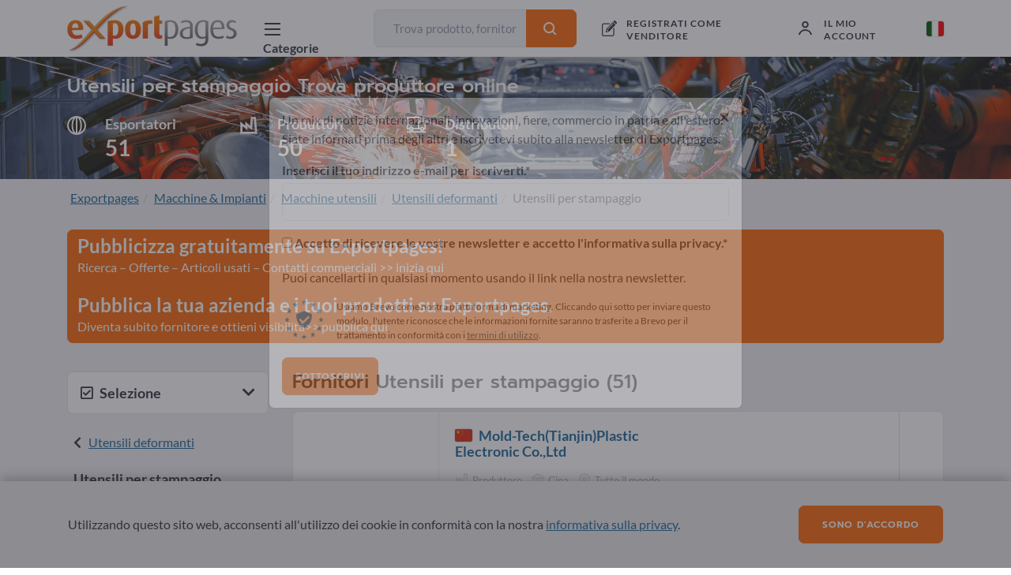

--- FILE ---
content_type: text/html; charset=UTF-8
request_url: https://exportpages.it/cat/22051
body_size: 49988
content:



<!DOCTYPE html>
<html lang="it-IT">
<head>
    <meta charset="UTF-8">
    <meta name="viewport" content="width=device-width, initial-scale=1, shrink-to-fit=no">
    <link rel="apple-touch-icon" sizes="180x180" href="/apple-touch-icon.png">
    <link rel="icon" type="image/png" sizes="32x32" href="/favicon-32x32.png">
    <link rel="icon" type="image/png" sizes="16x16" href="/favicon-16x16.png">
    <link rel="manifest" href="/site.webmanifest">
    <link rel="mask-icon" href="/safari-pinned-tab.svg" color="#5bbad5">
    <meta name="msapplication-TileColor" content="#da532c">
    <meta name="theme-color" content="#ffffff">
    <meta name="csrf-param" content="_csrf-frontend">
<meta name="csrf-token" content="M2jYuJgakPxNYNC1Df6h3e9lpA_RWJ8eHER0LD9S-GZaGKjTrn3irw4hic1BttuX3gPPN-EL6XtSMAF8SxCCMg==">
    <title>Utensili per stampaggioProduttori, fornitori e fornitori di servizi online</title>
    
<script type="application/ld+json">[{"@type":"BreadcrumbList","itemListElement":[{"@type":"ListItem","position":1,"name":"Exportpages","item":"https://exportpages.it/"},{"@type":"ListItem","position":2,"name":"Macchine & Impianti","item":"https://exportpages.it/cat/10"},{"@type":"ListItem","position":3,"name":"Macchine utensili","item":"https://exportpages.it/cat/30"},{"@type":"ListItem","position":4,"name":"Utensili deformanti","item":"https://exportpages.it/cat/154"},{"@type":"ListItem","position":5,"name":"Utensili per stampaggio"}],"@context":"http://schema.org/"},{"name":"Exportpages","url":"https://exportpages.it/","author":{"name":"Exportpages International GmbH","telephone":"+49724891790","logo":"https://exportpages.it/img/logo.png","sameAs":["https://www.facebook.com/Exportpages","https://plus.google.com/+Exportpages","https://www.linkedin.com/company/exportpages","https://www.xing.com/companies/exportpagesinternationalgmbh"],"address":{"@type":"PostalAddress","addressCountry":"DE","addressLocality":"Karlsbad","postalCode":"76307","streetAddress":"Becker-Göring-Straße 15"},"@type":"Organization"},"@type":"WebSite","@context":"http://schema.org/"}]</script>    <meta name="description" content="51 Produttori e servitori nel settore Utensili per stampaggio da 7 paesi (Germania ✔ Svizzera ✔ Repubblica Ceca ✔ Taiwan ✔ Paesi Bassi ✔) ➦ Trova prodotti e servizi nel settore Utensili per stampaggio (Fustelle ✔ Lamiere stampate ✔ Linee di taglio ✔) su Exportpages ➦ 59 Articoli | Contatta subito produttori ✔ fornitori ✔ e prestatori di servizi ✔! ">
<meta name="google-site-verification" content="A_XyLll0tarzE1V-uNpNLIyETSlus-lzIoXfOyfUj6Q">
<link href="https://exportpages.it/cat/22051" rel="canonical">
<link href="/assets-prod/all-d1a1871fc84fc782a73dd1e374094ccb.css" rel="stylesheet"></head>
<body>



<style>
    .header .header-body-outer .header-body {
        justify-content: space-between;
    }

    .header .header-body-outer .header-body .header-login,
    .header .header-body-outer .header-body .header-register {
        margin-left: 0;
    }

    .header .header-body-outer .header-body .header-logo {
        margin-top: .35rem;
        margin-right: 1rem;
    }

    .header .header-body-outer .header-body .header-catalog-button {
        margin-right: 1rem;
        padding-left: 1rem;
        padding-right: 1.25rem;
    }

    .header-language {
        margin-top: 1.7rem !important;
    }

    .header-language > .icon-flag-size {
        width: 1.4rem !important;
        height: 1.2rem !important;
        border-radius: .2rem !important;
    }

    .header-language-mobile {
        padding-top: 1.25rem !important;
    }

    .header-language-mobile-flag > .icon-flag-size {
        width: 1.4rem !important;
        height: 1.2rem !important;
        border-radius: .2rem !important;
        margin-top: .15rem !important;
    }

    .logo-text-s {
        width: 215px;
        height: 60px;
    }

    .icon-flag-size {
        box-shadow: 0 0 2px rgba(0,0,0,.3);
        border: none;
    }

    @media (max-width: 73.125rem) {
        .logo-text-s {
            width: 10.5rem;
            height: 3rem;
        }

        .header .header-body-outer .header-body .header-logo {
            margin-top: .5rem;
            margin-right: 0;
        }
    }
</style>

<div class="header-placeholder"></div>
<header class="header">
    <div class="header-body-outer">
        <div class="header-body">
            <a href="https://exportpages.it/" >            <div class="header-logo-line"></div>
            <div class="header-logo logo-text-s"></div>
            </a>
            <div class="header-mobile-right-buttons">
                <div class="header-mobile-right-button header-language-mobile">
                    <span class="header-language-mobile-flag"><i class="icon icon-flag-size icon-IT icon-flag"></i></span>
                    <i class="icon icon-fill-dark icon-s icon-close header-language-mobile-close"
                       style="display: none;"></i>
                </div>

                <div class="header-mobile-right-button header-catalog-mobile">
                    <i class="icon icon-fill-dark icon-menu"></i>
                </div>
                <div class="header-mobile-right-button header-catalog-mobile-close">
                    <i class="icon icon-fill-dark icon-close"></i>
                </div>

                <div class="header-mobile-right-button header-search-mobile">
                                            <i class="icon icon-fill-dark icon-s icon-search"></i>
                                    </div>
            </div>


            <div class="tooltip bs-tooltip-bottom header-language-tooltip-mobile">
                <div class="tooltip-inner align-content-center">
                    <ul>
                                                                                                                                                                                                                                                            <li class="">
                                <a href="//exportpages.al">
                                    <i class="icon icon-flag-size icon-AL icon-flag"></i>
                                    Albania (SQ)                                    <i class="icon icon-fill-dark icon-s icon-tick" style="display: none;"></i>
                                </a>
                            </li>
                                                                                                                                                                                                                                                            <li class="">
                                <a href="//exportpages.de">
                                    <i class="icon icon-flag-size icon-AT icon-flag"></i>
                                    Austria (DE)                                    <i class="icon icon-fill-dark icon-s icon-tick" style="display: none;"></i>
                                </a>
                            </li>
                                                                                                                                                                                                                                                            <li class="">
                                <a href="//exportpages.fr">
                                    <i class="icon icon-flag-size icon-BE icon-flag"></i>
                                    Belgio (FR)                                    <i class="icon icon-fill-dark icon-s icon-tick" style="display: none;"></i>
                                </a>
                            </li>
                                                                                                                                                                                                                                                            <li class="">
                                <a href="//exportpages.nl">
                                    <i class="icon icon-flag-size icon-BE icon-flag"></i>
                                    Belgio (NL)                                    <i class="icon icon-fill-dark icon-s icon-tick" style="display: none;"></i>
                                </a>
                            </li>
                                                                                                                                                                                                                                                            <li class="">
                                <a href="//exportpages-adria.com">
                                    <i class="icon icon-flag-size icon-BA icon-flag"></i>
                                    Bosnia Erzegovina (BH)                                    <i class="icon icon-fill-dark icon-s icon-tick" style="display: none;"></i>
                                </a>
                            </li>
                                                                                                                                                                                                                                                            <li class="">
                                <a href="//exportpages.bg">
                                    <i class="icon icon-flag-size icon-BG icon-flag"></i>
                                    Bulgaria (BG)                                    <i class="icon icon-fill-dark icon-s icon-tick" style="display: none;"></i>
                                </a>
                            </li>
                                                                                                                                                                                                                                                            <li class="">
                                <a href="//exportpages.cn">
                                    <i class="icon icon-flag-size icon-CN icon-flag"></i>
                                    Cina (ZH)                                    <i class="icon icon-fill-dark icon-s icon-tick" style="display: none;"></i>
                                </a>
                            </li>
                                                                                                                                                                                                                                                            <li class="">
                                <a href="//exportpages.co.kr">
                                    <i class="icon icon-flag-size icon-KR icon-flag"></i>
                                    Corea del Sud (KO)                                    <i class="icon icon-fill-dark icon-s icon-tick" style="display: none;"></i>
                                </a>
                            </li>
                                                                                                                                                                                                                                                            <li class="">
                                <a href="//exportpages-adria.com">
                                    <i class="icon icon-flag-size icon-HR icon-flag"></i>
                                    Croazia (HR)                                    <i class="icon icon-fill-dark icon-s icon-tick" style="display: none;"></i>
                                </a>
                            </li>
                                                                                                                                                                                                                                                            <li class="">
                                <a href="//exportpages.dk">
                                    <i class="icon icon-flag-size icon-DK icon-flag"></i>
                                    Danimarca (DA)                                    <i class="icon icon-fill-dark icon-s icon-tick" style="display: none;"></i>
                                </a>
                            </li>
                                                                                                                                                                                                                                                            <li class="">
                                <a href="//exportpages.ae">
                                    <i class="icon icon-flag-size icon-AE icon-flag"></i>
                                    Emirati Arabi Uniti (AR)                                    <i class="icon icon-fill-dark icon-s icon-tick" style="display: none;"></i>
                                </a>
                            </li>
                                                                                                                                                                                                                                                            <li class="">
                                <a href="//exportpages.ee">
                                    <i class="icon icon-flag-size icon-EE icon-flag"></i>
                                    Estonia (ET)                                    <i class="icon icon-fill-dark icon-s icon-tick" style="display: none;"></i>
                                </a>
                            </li>
                                                                                                                                                                                                                                                            <li class="">
                                <a href="//exportpages.fi">
                                    <i class="icon icon-flag-size icon-FI icon-flag"></i>
                                    Finlandia (FI)                                    <i class="icon icon-fill-dark icon-s icon-tick" style="display: none;"></i>
                                </a>
                            </li>
                                                                                                                                                                                                                                                            <li class="">
                                <a href="//exportpages.fr">
                                    <i class="icon icon-flag-size icon-FR icon-flag"></i>
                                    Francia (FR)                                    <i class="icon icon-fill-dark icon-s icon-tick" style="display: none;"></i>
                                </a>
                            </li>
                                                                                                                                                                                                                                                            <li class="">
                                <a href="//exportpages.de">
                                    <i class="icon icon-flag-size icon-DE icon-flag"></i>
                                    Germania (DE)                                    <i class="icon icon-fill-dark icon-s icon-tick" style="display: none;"></i>
                                </a>
                            </li>
                                                                                                                                                                                                                                                            <li class="">
                                <a href="//exportpages.jp">
                                    <i class="icon icon-flag-size icon-JP icon-flag"></i>
                                    Giappone (JA)                                    <i class="icon icon-fill-dark icon-s icon-tick" style="display: none;"></i>
                                </a>
                            </li>
                                                                                                                                                                                                                                                            <li class="">
                                <a href="//exportpages.gr">
                                    <i class="icon icon-flag-size icon-GR icon-flag"></i>
                                    Grecia (EL)                                    <i class="icon icon-fill-dark icon-s icon-tick" style="display: none;"></i>
                                </a>
                            </li>
                                                                                                                                                                                                                                                            <li class="header-language-list-active-item">
                                <a href="//exportpages.it">
                                    <i class="icon icon-flag-size icon-IT icon-flag"></i>
                                    Italia (IT)                                    <i class="icon icon-fill-dark icon-s icon-tick" style=""></i>
                                </a>
                            </li>
                                                                                                                                                                                                                                                            <li class="">
                                <a href="//exportpages.lv">
                                    <i class="icon icon-flag-size icon-LV icon-flag"></i>
                                    Lettonia (LV)                                    <i class="icon icon-fill-dark icon-s icon-tick" style="display: none;"></i>
                                </a>
                            </li>
                                                                                                                                                                                                                                                            <li class="">
                                <a href="//exportpages.lt">
                                    <i class="icon icon-flag-size icon-LT icon-flag"></i>
                                    Lituania (LT)                                    <i class="icon icon-fill-dark icon-s icon-tick" style="display: none;"></i>
                                </a>
                            </li>
                                                                                                                                                                                                                                                            <li class="">
                                <a href="//exportpages.no">
                                    <i class="icon icon-flag-size icon-NO icon-flag"></i>
                                    Norvegia (NO)                                    <i class="icon icon-fill-dark icon-s icon-tick" style="display: none;"></i>
                                </a>
                            </li>
                                                                                                                                                                                                                                                            <li class="">
                                <a href="//exportpages.nl">
                                    <i class="icon icon-flag-size icon-NL icon-flag"></i>
                                    Paesi Bassi (NL)                                    <i class="icon icon-fill-dark icon-s icon-tick" style="display: none;"></i>
                                </a>
                            </li>
                                                                                                                                                                                                                                                            <li class="">
                                <a href="//exportpages.pl">
                                    <i class="icon icon-flag-size icon-PL icon-flag"></i>
                                    Polonia (PL)                                    <i class="icon icon-fill-dark icon-s icon-tick" style="display: none;"></i>
                                </a>
                            </li>
                                                                                                                                                                                                                                                            <li class="">
                                <a href="//exportpages.pt">
                                    <i class="icon icon-flag-size icon-PT icon-flag"></i>
                                    Portogallo (PT)                                    <i class="icon icon-fill-dark icon-s icon-tick" style="display: none;"></i>
                                </a>
                            </li>
                                                                                                                                                                                                                                                            <li class="">
                                <a href="//exportpages.com">
                                    <i class="icon icon-flag-size icon-GB icon-flag"></i>
                                    Regno Unito (EN)                                    <i class="icon icon-fill-dark icon-s icon-tick" style="display: none;"></i>
                                </a>
                            </li>
                                                                                                                                                                                                                                                            <li class="">
                                <a href="//exportpages.cz">
                                    <i class="icon icon-flag-size icon-CZ icon-flag"></i>
                                    Repubblica Ceca (CS)                                    <i class="icon icon-fill-dark icon-s icon-tick" style="display: none;"></i>
                                </a>
                            </li>
                                                                                                                                                                                                                                                            <li class="">
                                <a href="//exportpages.ro">
                                    <i class="icon icon-flag-size icon-RO icon-flag"></i>
                                    Romania (RO)                                    <i class="icon icon-fill-dark icon-s icon-tick" style="display: none;"></i>
                                </a>
                            </li>
                                                                                                                                                                                                                                                            <li class="">
                                <a href="//exportpages-adria.com">
                                    <i class="icon icon-flag-size icon-RS icon-flag"></i>
                                    Serbia (RS)                                    <i class="icon icon-fill-dark icon-s icon-tick" style="display: none;"></i>
                                </a>
                            </li>
                                                                                                                                                                                                                                                            <li class="">
                                <a href="//exportpages.sk">
                                    <i class="icon icon-flag-size icon-SK icon-flag"></i>
                                    Slovacchia (SK)                                    <i class="icon icon-fill-dark icon-s icon-tick" style="display: none;"></i>
                                </a>
                            </li>
                                                                                                                                                                                                                                                            <li class="">
                                <a href="//exportpages.si">
                                    <i class="icon icon-flag-size icon-SI icon-flag"></i>
                                    Slovenia (SL)                                    <i class="icon icon-fill-dark icon-s icon-tick" style="display: none;"></i>
                                </a>
                            </li>
                                                                                                                                                                                                                                                            <li class="">
                                <a href="//exportpages.es">
                                    <i class="icon icon-flag-size icon-ES icon-flag"></i>
                                    Spagna (ES)                                    <i class="icon icon-fill-dark icon-s icon-tick" style="display: none;"></i>
                                </a>
                            </li>
                                                                                                                                                                                                                                                            <li class="">
                                <a href="//exportpages.com">
                                    <i class="icon icon-flag-size icon-US icon-flag"></i>
                                    Stati Uniti d’America (EN)                                    <i class="icon icon-fill-dark icon-s icon-tick" style="display: none;"></i>
                                </a>
                            </li>
                                                                                                                                                                                                                                                            <li class="">
                                <a href="//exportpages.se">
                                    <i class="icon icon-flag-size icon-SE icon-flag"></i>
                                    Svezia (SV)                                    <i class="icon icon-fill-dark icon-s icon-tick" style="display: none;"></i>
                                </a>
                            </li>
                                                                                                                                                                                                                                                            <li class="">
                                <a href="//exportpages.de">
                                    <i class="icon icon-flag-size icon-CH icon-flag"></i>
                                    Svizzera (DE)                                    <i class="icon icon-fill-dark icon-s icon-tick" style="display: none;"></i>
                                </a>
                            </li>
                                                                                                                                                                                                                                                            <li class="">
                                <a href="//exportpages.fr">
                                    <i class="icon icon-flag-size icon-CH icon-flag"></i>
                                    Svizzera (FR)                                    <i class="icon icon-fill-dark icon-s icon-tick" style="display: none;"></i>
                                </a>
                            </li>
                                                                                                                                                                                                                                                            <li class="header-language-list-active-item">
                                <a href="//exportpages.it">
                                    <i class="icon icon-flag-size icon-CH icon-flag"></i>
                                    Svizzera (IT)                                    <i class="icon icon-fill-dark icon-s icon-tick" style=""></i>
                                </a>
                            </li>
                                                                                                                                                                                                                                                            <li class="">
                                <a href="//exportpages.asia">
                                    <i class="icon icon-flag-size icon-TH icon-flag"></i>
                                    Thailandia (TH)                                    <i class="icon icon-fill-dark icon-s icon-tick" style="display: none;"></i>
                                </a>
                            </li>
                                                                                                                                                                                                                                                            <li class="">
                                <a href="//exportpages.com.tr">
                                    <i class="icon icon-flag-size icon-TR icon-flag"></i>
                                    Turchia (TR)                                    <i class="icon icon-fill-dark icon-s icon-tick" style="display: none;"></i>
                                </a>
                            </li>
                                                                                                                                                                                                                                                            <li class="">
                                <a href="//exportpages.hu">
                                    <i class="icon icon-flag-size icon-HU icon-flag"></i>
                                    Ungheria (HU)                                    <i class="icon icon-fill-dark icon-s icon-tick" style="display: none;"></i>
                                </a>
                            </li>
                                                                                                                                                                                                                                                            <li class="">
                                <a href="//exportpages.vn">
                                    <i class="icon icon-flag-size icon-VN icon-flag"></i>
                                    Vietnam (VI)                                    <i class="icon icon-fill-dark icon-s icon-tick" style="display: none;"></i>
                                </a>
                            </li>
                                            </ul>
                </div>
            </div>


            <div class="header-search-box-mobile" style="display: none;">
                
<form class="" action="https://exportpages.it/cerca" method="get">    <div class="input-group">
        <input type="text" class="form-control header-search-field" name="term" placeholder="Trova prodotto, fornitore, produttore..." aria-label="Trova prodotto, fornitore, produttore..." aria-describedby="button-search">        <i class="fa fa-circle-o-notch fa-spin header-search-loading"></i>
        <div class="input-group-append">
            <button class="btn btn-sm btn-primary" type="submit"><i
                    class="icon icon-fill-white icon-s icon-search"></i></button>
        </div>
    </div>
</form>                <i class="icon icon-fill-dark icon-s icon-close header-search-box-mobile-close"></i>
            </div>


            <div class="header-catalog-button">
                <i class="icon icon-fill-dark icon-menu"></i>
                <i class="icon icon-fill-dark icon-close"></i>
                <div class="header-catalog-button-text body-heading-s">Categorie</div>
            </div>

                        <div class="header-search">
                
<form class="" action="https://exportpages.it/cerca" method="get">    <div class="input-group">
        <input type="text" class="form-control header-search-field" name="term" placeholder="Trova prodotto, fornitore, produttore..." aria-label="Trova prodotto, fornitore, produttore..." aria-describedby="button-search">        <i class="fa fa-circle-o-notch fa-spin header-search-loading"></i>
        <div class="input-group-append">
            <button class="btn btn-sm btn-primary" type="submit"><i
                    class="icon icon-fill-white icon-s icon-search"></i></button>
        </div>
    </div>
</form>            </div>
            

                <div class="header-register">
                                            <i class="icon icon-fill-dark icon-join-now"></i>
                        <a href="https://exportpages.it/registrati-come-esportatore" class="header-register-text">REGISTRATI COME VENDITORE</a>
                                    </div>
                <div class="header-login">
                                            <i class="icon icon-fill-dark icon-profile"></i>
                        <div class="header-login-text">il mio account</div>
                    
                                            <div class="tooltip bs-tooltip-bottom header-login-tooltip">
                            <div class="arrow"></div>
                            <div class="tooltip-inner align-content-center">
                                
<div id="p0" data-pjax-container="" data-pjax-timeout="1000">    <form id="w2" action="https://exportpages.it/layout/ajax/login?redirectUrl=%2Fcat%2F22051&amp;formId=w2&amp;pjaxId=p0" method="post" data-pjax>
<input type="hidden" name="_csrf-frontend" value="M2jYuJgakPxNYNC1Df6h3e9lpA_RWJ8eHER0LD9S-GZaGKjTrn3irw4hic1BttuX3gPPN-EL6XtSMAF8SxCCMg==">            <div class="form-group field-w2-userform-email_address required">

<input type="text" id="w2-userform-email_address" class="form-control form-control-sm" name="UserForm[email_address]" placeholder="Indirizzo e-mail" aria-required="true">

<div class="help-block"></div>
</div>        <div class="form-group field-w2-userform-password required">

<input type="password" id="w2-userform-password" class="form-control form-control-sm" name="UserForm[password]" placeholder="Password" aria-required="true">

<div class="help-block"></div>
</div>        <div class="custom-control custom-checkbox mb-3">
            <input type="checkbox" id="w2-userform-rememberme" class="custom-control-input" name="UserForm[rememberMe]" value="1">            <label class="custom-control-label" for="w2-userform-rememberme">Rimani connesso</label>
        </div>
        <button type="submit" class="btn mb-3 btn-primary btn-sm w-100">il mio account</button>
    </form></div>                    <a href="https://exportpages.it/request-password-reset" class="header-login-pass-forg-link">Ripristina password</a>
                            </div>
                        </div>
                                    </div>

                <div class="header-language">
                    <i class="icon icon-flag-size icon-IT icon-flag"></i>
                    <div class="tooltip bs-tooltip-bottom header-language-tooltip">
                        <div class="arrow"></div>
                        <div class="tooltip-inner align-content-center">
                            <ul>
                                                                                                                                                                                                                                                                                                                                    <li class="">
                                        <a href="//exportpages.al">
                                            <i class="icon icon-flag-size icon-AL icon-flag"></i>
                                            Albania (SQ)                                            <i class="icon icon-fill-dark icon-s icon-tick" style="display: none;"></i>
                                        </a>
                                    </li>
                                                                                                                                                                                                                                                                                                                                    <li class="">
                                        <a href="//exportpages.de">
                                            <i class="icon icon-flag-size icon-AT icon-flag"></i>
                                            Austria (DE)                                            <i class="icon icon-fill-dark icon-s icon-tick" style="display: none;"></i>
                                        </a>
                                    </li>
                                                                                                                                                                                                                                                                                                                                    <li class="">
                                        <a href="//exportpages.fr">
                                            <i class="icon icon-flag-size icon-BE icon-flag"></i>
                                            Belgio (FR)                                            <i class="icon icon-fill-dark icon-s icon-tick" style="display: none;"></i>
                                        </a>
                                    </li>
                                                                                                                                                                                                                                                                                                                                    <li class="">
                                        <a href="//exportpages.nl">
                                            <i class="icon icon-flag-size icon-BE icon-flag"></i>
                                            Belgio (NL)                                            <i class="icon icon-fill-dark icon-s icon-tick" style="display: none;"></i>
                                        </a>
                                    </li>
                                                                                                                                                                                                                                                                                                                                    <li class="">
                                        <a href="//exportpages-adria.com">
                                            <i class="icon icon-flag-size icon-BA icon-flag"></i>
                                            Bosnia Erzegovina (BH)                                            <i class="icon icon-fill-dark icon-s icon-tick" style="display: none;"></i>
                                        </a>
                                    </li>
                                                                                                                                                                                                                                                                                                                                    <li class="">
                                        <a href="//exportpages.bg">
                                            <i class="icon icon-flag-size icon-BG icon-flag"></i>
                                            Bulgaria (BG)                                            <i class="icon icon-fill-dark icon-s icon-tick" style="display: none;"></i>
                                        </a>
                                    </li>
                                                                                                                                                                                                                                                                                                                                    <li class="">
                                        <a href="//exportpages.cn">
                                            <i class="icon icon-flag-size icon-CN icon-flag"></i>
                                            Cina (ZH)                                            <i class="icon icon-fill-dark icon-s icon-tick" style="display: none;"></i>
                                        </a>
                                    </li>
                                                                                                                                                                                                                                                                                                                                    <li class="">
                                        <a href="//exportpages.co.kr">
                                            <i class="icon icon-flag-size icon-KR icon-flag"></i>
                                            Corea del Sud (KO)                                            <i class="icon icon-fill-dark icon-s icon-tick" style="display: none;"></i>
                                        </a>
                                    </li>
                                                                                                                                                                                                                                                                                                                                    <li class="">
                                        <a href="//exportpages-adria.com">
                                            <i class="icon icon-flag-size icon-HR icon-flag"></i>
                                            Croazia (HR)                                            <i class="icon icon-fill-dark icon-s icon-tick" style="display: none;"></i>
                                        </a>
                                    </li>
                                                                                                                                                                                                                                                                                                                                    <li class="">
                                        <a href="//exportpages.dk">
                                            <i class="icon icon-flag-size icon-DK icon-flag"></i>
                                            Danimarca (DA)                                            <i class="icon icon-fill-dark icon-s icon-tick" style="display: none;"></i>
                                        </a>
                                    </li>
                                                                                                                                                                                                                                                                                                                                    <li class="">
                                        <a href="//exportpages.ae">
                                            <i class="icon icon-flag-size icon-AE icon-flag"></i>
                                            Emirati Arabi Uniti (AR)                                            <i class="icon icon-fill-dark icon-s icon-tick" style="display: none;"></i>
                                        </a>
                                    </li>
                                                                                                                                                                                                                                                                                                                                    <li class="">
                                        <a href="//exportpages.ee">
                                            <i class="icon icon-flag-size icon-EE icon-flag"></i>
                                            Estonia (ET)                                            <i class="icon icon-fill-dark icon-s icon-tick" style="display: none;"></i>
                                        </a>
                                    </li>
                                                                                                                                                                                                                                                                                                                                    <li class="">
                                        <a href="//exportpages.fi">
                                            <i class="icon icon-flag-size icon-FI icon-flag"></i>
                                            Finlandia (FI)                                            <i class="icon icon-fill-dark icon-s icon-tick" style="display: none;"></i>
                                        </a>
                                    </li>
                                                                                                                                                                                                                                                                                                                                    <li class="">
                                        <a href="//exportpages.fr">
                                            <i class="icon icon-flag-size icon-FR icon-flag"></i>
                                            Francia (FR)                                            <i class="icon icon-fill-dark icon-s icon-tick" style="display: none;"></i>
                                        </a>
                                    </li>
                                                                                                                                                                                                                                                                                                                                    <li class="">
                                        <a href="//exportpages.de">
                                            <i class="icon icon-flag-size icon-DE icon-flag"></i>
                                            Germania (DE)                                            <i class="icon icon-fill-dark icon-s icon-tick" style="display: none;"></i>
                                        </a>
                                    </li>
                                                                                                                                                                                                                                                                                                                                    <li class="">
                                        <a href="//exportpages.jp">
                                            <i class="icon icon-flag-size icon-JP icon-flag"></i>
                                            Giappone (JA)                                            <i class="icon icon-fill-dark icon-s icon-tick" style="display: none;"></i>
                                        </a>
                                    </li>
                                                                                                                                                                                                                                                                                                                                    <li class="">
                                        <a href="//exportpages.gr">
                                            <i class="icon icon-flag-size icon-GR icon-flag"></i>
                                            Grecia (EL)                                            <i class="icon icon-fill-dark icon-s icon-tick" style="display: none;"></i>
                                        </a>
                                    </li>
                                                                                                                                                                                                                                                                                                                                    <li class="header-language-list-active-item">
                                        <a href="//exportpages.it">
                                            <i class="icon icon-flag-size icon-IT icon-flag"></i>
                                            Italia (IT)                                            <i class="icon icon-fill-dark icon-s icon-tick" style=""></i>
                                        </a>
                                    </li>
                                                                                                                                                                                                                                                                                                                                    <li class="">
                                        <a href="//exportpages.lv">
                                            <i class="icon icon-flag-size icon-LV icon-flag"></i>
                                            Lettonia (LV)                                            <i class="icon icon-fill-dark icon-s icon-tick" style="display: none;"></i>
                                        </a>
                                    </li>
                                                                                                                                                                                                                                                                                                                                    <li class="">
                                        <a href="//exportpages.lt">
                                            <i class="icon icon-flag-size icon-LT icon-flag"></i>
                                            Lituania (LT)                                            <i class="icon icon-fill-dark icon-s icon-tick" style="display: none;"></i>
                                        </a>
                                    </li>
                                                                                                                                                                                                                                                                                                                                    <li class="">
                                        <a href="//exportpages.no">
                                            <i class="icon icon-flag-size icon-NO icon-flag"></i>
                                            Norvegia (NO)                                            <i class="icon icon-fill-dark icon-s icon-tick" style="display: none;"></i>
                                        </a>
                                    </li>
                                                                                                                                                                                                                                                                                                                                    <li class="">
                                        <a href="//exportpages.nl">
                                            <i class="icon icon-flag-size icon-NL icon-flag"></i>
                                            Paesi Bassi (NL)                                            <i class="icon icon-fill-dark icon-s icon-tick" style="display: none;"></i>
                                        </a>
                                    </li>
                                                                                                                                                                                                                                                                                                                                    <li class="">
                                        <a href="//exportpages.pl">
                                            <i class="icon icon-flag-size icon-PL icon-flag"></i>
                                            Polonia (PL)                                            <i class="icon icon-fill-dark icon-s icon-tick" style="display: none;"></i>
                                        </a>
                                    </li>
                                                                                                                                                                                                                                                                                                                                    <li class="">
                                        <a href="//exportpages.pt">
                                            <i class="icon icon-flag-size icon-PT icon-flag"></i>
                                            Portogallo (PT)                                            <i class="icon icon-fill-dark icon-s icon-tick" style="display: none;"></i>
                                        </a>
                                    </li>
                                                                                                                                                                                                                                                                                                                                    <li class="">
                                        <a href="//exportpages.com">
                                            <i class="icon icon-flag-size icon-GB icon-flag"></i>
                                            Regno Unito (EN)                                            <i class="icon icon-fill-dark icon-s icon-tick" style="display: none;"></i>
                                        </a>
                                    </li>
                                                                                                                                                                                                                                                                                                                                    <li class="">
                                        <a href="//exportpages.cz">
                                            <i class="icon icon-flag-size icon-CZ icon-flag"></i>
                                            Repubblica Ceca (CS)                                            <i class="icon icon-fill-dark icon-s icon-tick" style="display: none;"></i>
                                        </a>
                                    </li>
                                                                                                                                                                                                                                                                                                                                    <li class="">
                                        <a href="//exportpages.ro">
                                            <i class="icon icon-flag-size icon-RO icon-flag"></i>
                                            Romania (RO)                                            <i class="icon icon-fill-dark icon-s icon-tick" style="display: none;"></i>
                                        </a>
                                    </li>
                                                                                                                                                                                                                                                                                                                                    <li class="">
                                        <a href="//exportpages-adria.com">
                                            <i class="icon icon-flag-size icon-RS icon-flag"></i>
                                            Serbia (RS)                                            <i class="icon icon-fill-dark icon-s icon-tick" style="display: none;"></i>
                                        </a>
                                    </li>
                                                                                                                                                                                                                                                                                                                                    <li class="">
                                        <a href="//exportpages.sk">
                                            <i class="icon icon-flag-size icon-SK icon-flag"></i>
                                            Slovacchia (SK)                                            <i class="icon icon-fill-dark icon-s icon-tick" style="display: none;"></i>
                                        </a>
                                    </li>
                                                                                                                                                                                                                                                                                                                                    <li class="">
                                        <a href="//exportpages.si">
                                            <i class="icon icon-flag-size icon-SI icon-flag"></i>
                                            Slovenia (SL)                                            <i class="icon icon-fill-dark icon-s icon-tick" style="display: none;"></i>
                                        </a>
                                    </li>
                                                                                                                                                                                                                                                                                                                                    <li class="">
                                        <a href="//exportpages.es">
                                            <i class="icon icon-flag-size icon-ES icon-flag"></i>
                                            Spagna (ES)                                            <i class="icon icon-fill-dark icon-s icon-tick" style="display: none;"></i>
                                        </a>
                                    </li>
                                                                                                                                                                                                                                                                                                                                    <li class="">
                                        <a href="//exportpages.com">
                                            <i class="icon icon-flag-size icon-US icon-flag"></i>
                                            Stati Uniti d’America (EN)                                            <i class="icon icon-fill-dark icon-s icon-tick" style="display: none;"></i>
                                        </a>
                                    </li>
                                                                                                                                                                                                                                                                                                                                    <li class="">
                                        <a href="//exportpages.se">
                                            <i class="icon icon-flag-size icon-SE icon-flag"></i>
                                            Svezia (SV)                                            <i class="icon icon-fill-dark icon-s icon-tick" style="display: none;"></i>
                                        </a>
                                    </li>
                                                                                                                                                                                                                                                                                                                                    <li class="">
                                        <a href="//exportpages.de">
                                            <i class="icon icon-flag-size icon-CH icon-flag"></i>
                                            Svizzera (DE)                                            <i class="icon icon-fill-dark icon-s icon-tick" style="display: none;"></i>
                                        </a>
                                    </li>
                                                                                                                                                                                                                                                                                                                                    <li class="">
                                        <a href="//exportpages.fr">
                                            <i class="icon icon-flag-size icon-CH icon-flag"></i>
                                            Svizzera (FR)                                            <i class="icon icon-fill-dark icon-s icon-tick" style="display: none;"></i>
                                        </a>
                                    </li>
                                                                                                                                                                                                                                                                                                                                    <li class="header-language-list-active-item">
                                        <a href="//exportpages.it">
                                            <i class="icon icon-flag-size icon-CH icon-flag"></i>
                                            Svizzera (IT)                                            <i class="icon icon-fill-dark icon-s icon-tick" style=""></i>
                                        </a>
                                    </li>
                                                                                                                                                                                                                                                                                                                                    <li class="">
                                        <a href="//exportpages.asia">
                                            <i class="icon icon-flag-size icon-TH icon-flag"></i>
                                            Thailandia (TH)                                            <i class="icon icon-fill-dark icon-s icon-tick" style="display: none;"></i>
                                        </a>
                                    </li>
                                                                                                                                                                                                                                                                                                                                    <li class="">
                                        <a href="//exportpages.com.tr">
                                            <i class="icon icon-flag-size icon-TR icon-flag"></i>
                                            Turchia (TR)                                            <i class="icon icon-fill-dark icon-s icon-tick" style="display: none;"></i>
                                        </a>
                                    </li>
                                                                                                                                                                                                                                                                                                                                    <li class="">
                                        <a href="//exportpages.hu">
                                            <i class="icon icon-flag-size icon-HU icon-flag"></i>
                                            Ungheria (HU)                                            <i class="icon icon-fill-dark icon-s icon-tick" style="display: none;"></i>
                                        </a>
                                    </li>
                                                                                                                                                                                                                                                                                                                                    <li class="">
                                        <a href="//exportpages.vn">
                                            <i class="icon icon-flag-size icon-VN icon-flag"></i>
                                            Vietnam (VI)                                            <i class="icon icon-fill-dark icon-s icon-tick" style="display: none;"></i>
                                        </a>
                                    </li>
                                                            </ul>
                        </div>
                    </div>
                </div>
        </div>
    </div>

    <div class="header-catalog-list">
        <ul class="header-catalog-list-body">
                                                                        <li class="header-catalog-list-item">
                    <a>Edilizia</a>
                    <div class="header-catalog-sublist header-catalog-sublist-top">
                        <div class="header-catalog-sublist-box">
                            <div class="header-catalog-sublist-box-col" style="float: none">
                                <div class="header-catalog-sublist-list-box" style="width: auto">
                                    <div class="header-catalog-sublist-title"><a href="https://exportpages.it/cat/1">Edilizia</a></div>
                                </div>
                            </div>
                                                                                                                                                                                                                                                                                                                <div class="header-catalog-sublist-box-col">
                                                                        <div class="header-catalog-sublist-list-box">
                                        <div class="header-catalog-sublist-title"><a href="https://exportpages.it/cat/82455">Materiali da costruzione chimici</a></div>
                                        <ul class="header-catalog-sublist-body">
                                                                                                                                                                                                                                                        <li class="header-catalog-header-catalog-sublist-item">
                                                        <a href="https://exportpages.it/cat/74600">Materiali da costruzione per giardini</a>
                                                    </li>
                                                                                                                                                                                                            <li class="header-catalog-header-catalog-sublist-item">
                                                        <a href="https://exportpages.it/cat/88247">Materiali da costruzione per strade</a>
                                                    </li>
                                                                                                                                                                                                            <li class="header-catalog-header-catalog-sublist-item">
                                                        <a href="https://exportpages.it/cat/61513">Refrattari per edilizia</a>
                                                    </li>
                                                                                                                                                                                                            <li class="header-catalog-header-catalog-sublist-item">
                                                        <a href="https://exportpages.it/cat/28915">Additivi per calcestruzzo</a>
                                                    </li>
                                                                                                                                    </ul>
                                    </div>
                                                                                                                                                                                                                                                        <div class="header-catalog-sublist-list-box">
                                        <div class="header-catalog-sublist-title"><a href="https://exportpages.it/cat/85">Elementi edili</a></div>
                                        <ul class="header-catalog-sublist-body">
                                                                                                                                                                                                                                                        <li class="header-catalog-header-catalog-sublist-item">
                                                        <a href="https://exportpages.it/cat/81469">Elementi della porta</a>
                                                    </li>
                                                                                                                                                                                                            <li class="header-catalog-header-catalog-sublist-item">
                                                        <a href="https://exportpages.it/cat/56432">Cancellate industriali</a>
                                                    </li>
                                                                                                                                                                                                            <li class="header-catalog-header-catalog-sublist-item">
                                                        <a href="https://exportpages.it/cat/95810">Scale </a>
                                                    </li>
                                                                                                                                                                                                            <li class="header-catalog-header-catalog-sublist-item">
                                                        <a href="https://exportpages.it/cat/95740">Costruzione di finestre </a>
                                                    </li>
                                                                                                                                    </ul>
                                    </div>
                                                                            </div>
                                                                                                                                                                                                                                                            <div class="header-catalog-sublist-box-col">
                                                                        <div class="header-catalog-sublist-list-box">
                                        <div class="header-catalog-sublist-title"><a href="https://exportpages.it/cat/124">Macchine movimento terra</a></div>
                                        <ul class="header-catalog-sublist-body">
                                                                                                                                                                                                                                                        <li class="header-catalog-header-catalog-sublist-item">
                                                        <a href="https://exportpages.it/cat/84323">Macchine edili usate</a>
                                                    </li>
                                                                                                                                                                                                            <li class="header-catalog-header-catalog-sublist-item">
                                                        <a href="https://exportpages.it/cat/48135">Macchine lavori stradali</a>
                                                    </li>
                                                                                                                                                                                                            <li class="header-catalog-header-catalog-sublist-item">
                                                        <a href="https://exportpages.it/cat/84536">Macchine per la posa di binari</a>
                                                    </li>
                                                                                                                                    </ul>
                                    </div>
                                                                                                                                                                                                                                                        <div class="header-catalog-sublist-list-box">
                                        <div class="header-catalog-sublist-title"><a href="https://exportpages.it/cat/43">Materiali edili</a></div>
                                        <ul class="header-catalog-sublist-body">
                                                                                                                                                                                                                                                        <li class="header-catalog-header-catalog-sublist-item">
                                                        <a href="https://exportpages.it/cat/71165">Materiali da costruzione per tetti</a>
                                                    </li>
                                                                                                                                                                                                            <li class="header-catalog-header-catalog-sublist-item">
                                                        <a href="https://exportpages.it/cat/80865">Pannelli fonoassorbenti</a>
                                                    </li>
                                                                                                                                                                                                            <li class="header-catalog-header-catalog-sublist-item">
                                                        <a href="https://exportpages.it/cat/78376">Legname</a>
                                                    </li>
                                                                                                                                                                                                            <li class="header-catalog-header-catalog-sublist-item">
                                                        <a href="https://exportpages.it/cat/88738">Materiali di isolamento</a>
                                                    </li>
                                                                                                                                    </ul>
                                    </div>
                                                                            </div>
                                                                                                                                                                                                                                                            <div class="header-catalog-sublist-box-col">
                                                                        <div class="header-catalog-sublist-list-box">
                                        <div class="header-catalog-sublist-title"><a href="https://exportpages.it/cat/15770">Utensili edili</a></div>
                                        <ul class="header-catalog-sublist-body">
                                                                                                                                                                                                                                                        <li class="header-catalog-header-catalog-sublist-item">
                                                        <a href="https://exportpages.it/cat/69591">Forbici per gesso</a>
                                                    </li>
                                                                                                                                                                                                            <li class="header-catalog-header-catalog-sublist-item">
                                                        <a href="https://exportpages.it/cat/87380">Ossature</a>
                                                    </li>
                                                                                                                                                                                                            <li class="header-catalog-header-catalog-sublist-item">
                                                        <a href="https://exportpages.it/cat/15763">Utensili per muratori</a>
                                                    </li>
                                                                                                                                                                                                            <li class="header-catalog-header-catalog-sublist-item">
                                                        <a href="https://exportpages.it/cat/65486">Biffe</a>
                                                    </li>
                                                                                                                                    </ul>
                                    </div>
                                                                                                                                                                                                                                                        <div class="header-catalog-sublist-list-box">
                                        <div class="header-catalog-sublist-title"><a href="https://exportpages.it/cat/105">Industria mineraria</a></div>
                                        <ul class="header-catalog-sublist-body">
                                                                                                                                                                                                                                                        <li class="header-catalog-header-catalog-sublist-item">
                                                        <a href="https://exportpages.it/cat/80135">Occorrente per l'industria mineraria</a>
                                                    </li>
                                                                                                                                                                                                            <li class="header-catalog-header-catalog-sublist-item">
                                                        <a href="https://exportpages.it/cat/58263">Macchine per la costruzione di gallerie</a>
                                                    </li>
                                                                                                                                                                                                            <li class="header-catalog-header-catalog-sublist-item">
                                                        <a href="https://exportpages.it/cat/24643">Escavatori idraulici</a>
                                                    </li>
                                                                                                                                                                                                            <li class="header-catalog-header-catalog-sublist-item">
                                                        <a href="https://exportpages.it/cat/82149">Veicoli per metropolitane</a>
                                                    </li>
                                                                                                                                    </ul>
                                    </div>
                                                                            </div>
                                                                                                                                                                                                                                                            <div class="header-catalog-sublist-box-col">
                                                                        <div class="header-catalog-sublist-list-box">
                                        <div class="header-catalog-sublist-title"><a href="https://exportpages.it/cat/157">Costruzione di edifici</a></div>
                                        <ul class="header-catalog-sublist-body">
                                                                                                                                                                                                                                                        <li class="header-catalog-header-catalog-sublist-item">
                                                        <a href="https://exportpages.it/cat/25163">Armature</a>
                                                    </li>
                                                                                                                                                                                                            <li class="header-catalog-header-catalog-sublist-item">
                                                        <a href="https://exportpages.it/cat/80825">Costruzione di canali</a>
                                                    </li>
                                                                                                                                                                                                            <li class="header-catalog-header-catalog-sublist-item">
                                                        <a href="https://exportpages.it/cat/19460">Garage prefabbricati</a>
                                                    </li>
                                                                                                                                                                                                            <li class="header-catalog-header-catalog-sublist-item">
                                                        <a href="https://exportpages.it/cat/67585">Ascensori</a>
                                                    </li>
                                                                                                                                    </ul>
                                    </div>
                                                                                                                                                                                                                                                        <div class="header-catalog-sublist-list-box">
                                        <div class="header-catalog-sublist-title"><a href="https://exportpages.it/cat/95812">Ingegneria sanitaria</a></div>
                                        <ul class="header-catalog-sublist-body">
                                                                                                                                                                                                                                                        <li class="header-catalog-header-catalog-sublist-item">
                                                        <a href="https://exportpages.it/cat/73051">Sistemi di drenaggio</a>
                                                    </li>
                                                                                                                                                                                                            <li class="header-catalog-header-catalog-sublist-item">
                                                        <a href="https://exportpages.it/cat/7153">Sauna</a>
                                                    </li>
                                                                                                                                                                                                            <li class="header-catalog-header-catalog-sublist-item">
                                                        <a href="https://exportpages.it/cat/25065">Scoli su pavimento</a>
                                                    </li>
                                                                                                                                                                                                            <li class="header-catalog-header-catalog-sublist-item">
                                                        <a href="https://exportpages.it/cat/1465">Distributori di asciugamani</a>
                                                    </li>
                                                                                                                                    </ul>
                                    </div>
                                                                            </div>
                                                                                                                                                                <i class="icon icon-fill-dark icon-s icon-close-mini header-catalog-sublist-box-close"></i>
                        </div>
                    </div>
                </li>
                                                                            <li class="header-catalog-list-item">
                    <a>Elettrotecnica</a>
                    <div class="header-catalog-sublist header-catalog-sublist-top">
                        <div class="header-catalog-sublist-box">
                            <div class="header-catalog-sublist-box-col" style="float: none">
                                <div class="header-catalog-sublist-list-box" style="width: auto">
                                    <div class="header-catalog-sublist-title"><a href="https://exportpages.it/cat/5">Elettrotecnica</a></div>
                                </div>
                            </div>
                                                                                                                                                                                                                                                                                                                <div class="header-catalog-sublist-box-col">
                                                                        <div class="header-catalog-sublist-list-box">
                                        <div class="header-catalog-sublist-title"><a href="https://exportpages.it/cat/257">Accumulatori e batterie</a></div>
                                        <ul class="header-catalog-sublist-body">
                                                                                                                                                                                                                                                        <li class="header-catalog-header-catalog-sublist-item">
                                                        <a href="https://exportpages.it/cat/84650">Batterie</a>
                                                    </li>
                                                                                                                                                                                                            <li class="header-catalog-header-catalog-sublist-item">
                                                        <a href="https://exportpages.it/cat/81651">Batterie industriali</a>
                                                    </li>
                                                                                                                                                                                                            <li class="header-catalog-header-catalog-sublist-item">
                                                        <a href="https://exportpages.it/cat/90416">Batterie per condensatore</a>
                                                    </li>
                                                                                                                                                                                                            <li class="header-catalog-header-catalog-sublist-item">
                                                        <a href="https://exportpages.it/cat/81652">Batterie stazionarie</a>
                                                    </li>
                                                                                                                                    </ul>
                                    </div>
                                                                                                                                                                                                                                                        <div class="header-catalog-sublist-list-box">
                                        <div class="header-catalog-sublist-title"><a href="https://exportpages.it/cat/108">Azionamenti elettrici</a></div>
                                        <ul class="header-catalog-sublist-body">
                                                                                                                                                                                                                                                        <li class="header-catalog-header-catalog-sublist-item">
                                                        <a href="https://exportpages.it/cat/5478">Motori elettrici</a>
                                                    </li>
                                                                                                                                                                                                            <li class="header-catalog-header-catalog-sublist-item">
                                                        <a href="https://exportpages.it/cat/88029">Riparazione di motori elettrici</a>
                                                    </li>
                                                                                                                                                                                                            <li class="header-catalog-header-catalog-sublist-item">
                                                        <a href="https://exportpages.it/cat/82662">Micro-motori elettrici</a>
                                                    </li>
                                                                                                                                                                                                            <li class="header-catalog-header-catalog-sublist-item">
                                                        <a href="https://exportpages.it/cat/94523">Motori elettrici raffreddati ad acqua</a>
                                                    </li>
                                                                                                                                    </ul>
                                    </div>
                                                                            </div>
                                                                                                                                                                                                                                                            <div class="header-catalog-sublist-box-col">
                                                                        <div class="header-catalog-sublist-list-box">
                                        <div class="header-catalog-sublist-title"><a href="https://exportpages.it/cat/241">Componenti elettromeccanici</a></div>
                                        <ul class="header-catalog-sublist-body">
                                                                                                                                                                                                                                                        <li class="header-catalog-header-catalog-sublist-item">
                                                        <a href="https://exportpages.it/cat/81199">Componenti optoelettronici</a>
                                                    </li>
                                                                                                                                                                                                            <li class="header-catalog-header-catalog-sublist-item">
                                                        <a href="https://exportpages.it/cat/84493">Elementi costruttivi passivi</a>
                                                    </li>
                                                                                                                                                                                                            <li class="header-catalog-header-catalog-sublist-item">
                                                        <a href="https://exportpages.it/cat/69894">Trasformatori di potenza</a>
                                                    </li>
                                                                                                                                                                                                            <li class="header-catalog-header-catalog-sublist-item">
                                                        <a href="https://exportpages.it/cat/58218">Condensatori</a>
                                                    </li>
                                                                                                                                    </ul>
                                    </div>
                                                                                                                                                                                                                                                        <div class="header-catalog-sublist-list-box">
                                        <div class="header-catalog-sublist-title"><a href="https://exportpages.it/cat/47">Cavi e condotti</a></div>
                                        <ul class="header-catalog-sublist-body">
                                                                                                                                                                                                                                                        <li class="header-catalog-header-catalog-sublist-item">
                                                        <a href="https://exportpages.it/cat/25099">Cavo piatto</a>
                                                    </li>
                                                                                                                                                                                                            <li class="header-catalog-header-catalog-sublist-item">
                                                        <a href="https://exportpages.it/cat/21797">Gruppi di cavetti elettrici</a>
                                                    </li>
                                                                                                                                                                                                            <li class="header-catalog-header-catalog-sublist-item">
                                                        <a href="https://exportpages.it/cat/40645">Cavi a media tensione</a>
                                                    </li>
                                                                                                                                                                                                            <li class="header-catalog-header-catalog-sublist-item">
                                                        <a href="https://exportpages.it/cat/71411">Cavi per alta tensione</a>
                                                    </li>
                                                                                                                                    </ul>
                                    </div>
                                                                            </div>
                                                                                                                                                                                                                                                            <div class="header-catalog-sublist-box-col">
                                                                        <div class="header-catalog-sublist-list-box">
                                        <div class="header-catalog-sublist-title"><a href="https://exportpages.it/cat/68">Quadri di distribuzione</a></div>
                                        <ul class="header-catalog-sublist-body">
                                                                                                                                                                                                                                                        <li class="header-catalog-header-catalog-sublist-item">
                                                        <a href="https://exportpages.it/cat/67140">Quadri di distribuzione media tensione</a>
                                                    </li>
                                                                                                                                                                                                            <li class="header-catalog-header-catalog-sublist-item">
                                                        <a href="https://exportpages.it/cat/67138">Quadri di distribuzione bassa tensione</a>
                                                    </li>
                                                                                                                                                                                                            <li class="header-catalog-header-catalog-sublist-item">
                                                        <a href="https://exportpages.it/cat/83679">Commutatori ad alta tensione</a>
                                                    </li>
                                                                                                                                    </ul>
                                    </div>
                                                                                                                                                                                                                                                        <div class="header-catalog-sublist-list-box">
                                        <div class="header-catalog-sublist-title"><a href="https://exportpages.it/cat/87048">Tecnologia energetica</a></div>
                                        <ul class="header-catalog-sublist-body">
                                                                                                                                                                                                                                                        <li class="header-catalog-header-catalog-sublist-item">
                                                        <a href="https://exportpages.it/cat/63879">Gestione dell'energia</a>
                                                    </li>
                                                                                                                                                                                                            <li class="header-catalog-header-catalog-sublist-item">
                                                        <a href="https://exportpages.it/cat/91627">Contatori di energia elettrica</a>
                                                    </li>
                                                                                                                                                                                                            <li class="header-catalog-header-catalog-sublist-item">
                                                        <a href="https://exportpages.it/cat/19495">Distributori di energia</a>
                                                    </li>
                                                                                                                                                                                                            <li class="header-catalog-header-catalog-sublist-item">
                                                        <a href="https://exportpages.it/cat/93021">Sistemi di stoccaggio energetico</a>
                                                    </li>
                                                                                                                                    </ul>
                                    </div>
                                                                            </div>
                                                                                                                                                                                                                                                            <div class="header-catalog-sublist-box-col">
                                                                        <div class="header-catalog-sublist-list-box">
                                        <div class="header-catalog-sublist-title"><a href="https://exportpages.it/cat/220">Accessori per computer</a></div>
                                        <ul class="header-catalog-sublist-body">
                                                                                                                                                                                                                                                        <li class="header-catalog-header-catalog-sublist-item">
                                                        <a href="https://exportpages.it/cat/16477">Sistemi di codici a barre</a>
                                                    </li>
                                                                                                                                                                                                            <li class="header-catalog-header-catalog-sublist-item">
                                                        <a href="https://exportpages.it/cat/12155">Registratori di dati</a>
                                                    </li>
                                                                                                                                                                                                            <li class="header-catalog-header-catalog-sublist-item">
                                                        <a href="https://exportpages.it/cat/26452">Lettore di codici a barre</a>
                                                    </li>
                                                                                                                                                                                                            <li class="header-catalog-header-catalog-sublist-item">
                                                        <a href="https://exportpages.it/cat/74247">Tastiere a membrana</a>
                                                    </li>
                                                                                                                                    </ul>
                                    </div>
                                                                                                                                                                                                                                                        <div class="header-catalog-sublist-list-box">
                                        <div class="header-catalog-sublist-title"><a href="https://exportpages.it/cat/7854">Elettronica industriale</a></div>
                                        <ul class="header-catalog-sublist-body">
                                                                                                                                                                                                                                                        <li class="header-catalog-header-catalog-sublist-item">
                                                        <a href="https://exportpages.it/cat/17983">PC industriali</a>
                                                    </li>
                                                                                                                                                                                                            <li class="header-catalog-header-catalog-sublist-item">
                                                        <a href="https://exportpages.it/cat/82858">Schermi industriali</a>
                                                    </li>
                                                                                                                                                                                                            <li class="header-catalog-header-catalog-sublist-item">
                                                        <a href="https://exportpages.it/cat/84051">Giunti a spina industriali</a>
                                                    </li>
                                                                                                                                                                                                            <li class="header-catalog-header-catalog-sublist-item">
                                                        <a href="https://exportpages.it/cat/90990">Router industriali</a>
                                                    </li>
                                                                                                                                    </ul>
                                    </div>
                                                                            </div>
                                                                                                                                                                <i class="icon icon-fill-dark icon-s icon-close-mini header-catalog-sublist-box-close"></i>
                        </div>
                    </div>
                </li>
                                                                            <li class="header-catalog-list-item">
                    <a>Veicoli</a>
                    <div class="header-catalog-sublist header-catalog-sublist-top">
                        <div class="header-catalog-sublist-box">
                            <div class="header-catalog-sublist-box-col" style="float: none">
                                <div class="header-catalog-sublist-list-box" style="width: auto">
                                    <div class="header-catalog-sublist-title"><a href="https://exportpages.it/cat/6">Veicoli</a></div>
                                </div>
                            </div>
                                                                                                                                                                                                                                                                                                                <div class="header-catalog-sublist-box-col">
                                                                        <div class="header-catalog-sublist-list-box">
                                        <div class="header-catalog-sublist-title"><a href="https://exportpages.it/cat/231">Veicoli speciali</a></div>
                                        <ul class="header-catalog-sublist-body">
                                                                                                                                                                                                                                                        <li class="header-catalog-header-catalog-sublist-item">
                                                        <a href="https://exportpages.it/cat/82848">Carri attrezzi</a>
                                                    </li>
                                                                                                                                                                                                            <li class="header-catalog-header-catalog-sublist-item">
                                                        <a href="https://exportpages.it/cat/28487">Spazzaneve</a>
                                                    </li>
                                                                                                                                                                                                            <li class="header-catalog-header-catalog-sublist-item">
                                                        <a href="https://exportpages.it/cat/15318">Pullmann turistici</a>
                                                    </li>
                                                                                                                                                                                                            <li class="header-catalog-header-catalog-sublist-item">
                                                        <a href="https://exportpages.it/cat/18740">Veicoli comunali</a>
                                                    </li>
                                                                                                                                    </ul>
                                    </div>
                                                                                                                                                                                                                                                        <div class="header-catalog-sublist-list-box">
                                        <div class="header-catalog-sublist-title"><a href="https://exportpages.it/cat/48">Parti per veicoli pesanti</a></div>
                                        <ul class="header-catalog-sublist-body">
                                                                                                                                                                                                                                                        <li class="header-catalog-header-catalog-sublist-item">
                                                        <a href="https://exportpages.it/cat/64456">Componenti per ingranaggi</a>
                                                    </li>
                                                                                                                                                                                                            <li class="header-catalog-header-catalog-sublist-item">
                                                        <a href="https://exportpages.it/cat/16767">Apparecchiature di collaudo per autoveicoli</a>
                                                    </li>
                                                                                                                                                                                                            <li class="header-catalog-header-catalog-sublist-item">
                                                        <a href="https://exportpages.it/cat/49915">Freni a tamburi</a>
                                                    </li>
                                                                                                                                                                                                            <li class="header-catalog-header-catalog-sublist-item">
                                                        <a href="https://exportpages.it/cat/75279">Conduttori per veicoli</a>
                                                    </li>
                                                                                                                                    </ul>
                                    </div>
                                                                            </div>
                                                                                                                                                                                                                                                            <div class="header-catalog-sublist-box-col">
                                                                        <div class="header-catalog-sublist-list-box">
                                        <div class="header-catalog-sublist-title"><a href="https://exportpages.it/cat/193">Attrezzatura per barche</a></div>
                                        <ul class="header-catalog-sublist-body">
                                                                                                                                                                                                                                                        <li class="header-catalog-header-catalog-sublist-item">
                                                        <a href="https://exportpages.it/cat/79582">Parti di navi</a>
                                                    </li>
                                                                                                                                                                                                            <li class="header-catalog-header-catalog-sublist-item">
                                                        <a href="https://exportpages.it/cat/84629">Propulsioni navali</a>
                                                    </li>
                                                                                                                                                                                                            <li class="header-catalog-header-catalog-sublist-item">
                                                        <a href="https://exportpages.it/cat/16622">Motori marini</a>
                                                    </li>
                                                                                                                                                                                                            <li class="header-catalog-header-catalog-sublist-item">
                                                        <a href="https://exportpages.it/cat/87192">Caricatori di nave</a>
                                                    </li>
                                                                                                                                    </ul>
                                    </div>
                                                                                                                                                                                                                                                        <div class="header-catalog-sublist-list-box">
                                        <div class="header-catalog-sublist-title"><a href="https://exportpages.it/cat/88675">Rimorchio per trasporti</a></div>
                                        <ul class="header-catalog-sublist-body">
                                                                                                                                                                                                                                                        <li class="header-catalog-header-catalog-sublist-item">
                                                        <a href="https://exportpages.it/cat/12980">Semirimorchi</a>
                                                    </li>
                                                                                                                                                                                                            <li class="header-catalog-header-catalog-sublist-item">
                                                        <a href="https://exportpages.it/cat/19487">Rimorchi per autocarri</a>
                                                    </li>
                                                                                                                                                                                                            <li class="header-catalog-header-catalog-sublist-item">
                                                        <a href="https://exportpages.it/cat/1489">Sovrastrutture rimorchi</a>
                                                    </li>
                                                                                                                                                                                                            <li class="header-catalog-header-catalog-sublist-item">
                                                        <a href="https://exportpages.it/cat/88665">Rimorchi speciali</a>
                                                    </li>
                                                                                                                                    </ul>
                                    </div>
                                                                            </div>
                                                                                                                                                                                                                                                            <div class="header-catalog-sublist-box-col">
                                                                        <div class="header-catalog-sublist-list-box">
                                        <div class="header-catalog-sublist-title"><a href="https://exportpages.it/cat/41522">Veicoli industriali</a></div>
                                        <ul class="header-catalog-sublist-body">
                                                                                                                                                                                                                                                        <li class="header-catalog-header-catalog-sublist-item">
                                                        <a href="https://exportpages.it/cat/209">Veicoli agricoli</a>
                                                    </li>
                                                                                                                                                                                                            <li class="header-catalog-header-catalog-sublist-item">
                                                        <a href="https://exportpages.it/cat/56479">Autocarri</a>
                                                    </li>
                                                                                                                                                                                                            <li class="header-catalog-header-catalog-sublist-item">
                                                        <a href="https://exportpages.it/cat/72037">Veicoli con cisterna</a>
                                                    </li>
                                                                                                                                                                                                            <li class="header-catalog-header-catalog-sublist-item">
                                                        <a href="https://exportpages.it/cat/18363">Autoveicoli per la raccolta di rifiuti</a>
                                                    </li>
                                                                                                                                    </ul>
                                    </div>
                                                                                                                                                                                                                                                        <div class="header-catalog-sublist-list-box">
                                        <div class="header-catalog-sublist-title"><a href="https://exportpages.it/cat/69">Veicoli su rotaia</a></div>
                                        <ul class="header-catalog-sublist-body">
                                                                                                                                                                                                                                                        <li class="header-catalog-header-catalog-sublist-item">
                                                        <a href="https://exportpages.it/cat/89">Parti di veicoli su rotaia</a>
                                                    </li>
                                                                                                                                                                                                            <li class="header-catalog-header-catalog-sublist-item">
                                                        <a href="https://exportpages.it/cat/82007">Azionamenti per veicoli ferroviari</a>
                                                    </li>
                                                                                                                                                                                                            <li class="header-catalog-header-catalog-sublist-item">
                                                        <a href="https://exportpages.it/cat/82009">Sistemi di illuminazione per veicoli ferroviari</a>
                                                    </li>
                                                                                                                                                                                                            <li class="header-catalog-header-catalog-sublist-item">
                                                        <a href="https://exportpages.it/cat/83734">Ruote per veicoli ferroviari</a>
                                                    </li>
                                                                                                                                    </ul>
                                    </div>
                                                                            </div>
                                                                                                                                                                                                                                                            <div class="header-catalog-sublist-box-col">
                                                                        <div class="header-catalog-sublist-list-box">
                                        <div class="header-catalog-sublist-title"><a href="https://exportpages.it/cat/161">Navi e barche</a></div>
                                        <ul class="header-catalog-sublist-body">
                                                                                                                                                                                                                                                        <li class="header-catalog-header-catalog-sublist-item">
                                                        <a href="https://exportpages.it/cat/10444">Navi speciali</a>
                                                    </li>
                                                                                                                                                                                                            <li class="header-catalog-header-catalog-sublist-item">
                                                        <a href="https://exportpages.it/cat/14358">Rimorchi per imbarcazioni</a>
                                                    </li>
                                                                                                                                                                                                            <li class="header-catalog-header-catalog-sublist-item">
                                                        <a href="https://exportpages.it/cat/56963">Ingranaggi navali</a>
                                                    </li>
                                                                                                                                                                                                            <li class="header-catalog-header-catalog-sublist-item">
                                                        <a href="https://exportpages.it/cat/81728">Raccordi marini</a>
                                                    </li>
                                                                                                                                    </ul>
                                    </div>
                                                                                                                                                                                                                                                        <div class="header-catalog-sublist-list-box">
                                        <div class="header-catalog-sublist-title"><a href="https://exportpages.it/cat/109">Ingegneria aerospaziale</a></div>
                                        <ul class="header-catalog-sublist-body">
                                                                                                                                                                                                                                                        <li class="header-catalog-header-catalog-sublist-item">
                                                        <a href="https://exportpages.it/cat/75083">Rimorchiatori di aerei</a>
                                                    </li>
                                                                                                                                                                                                            <li class="header-catalog-header-catalog-sublist-item">
                                                        <a href="https://exportpages.it/cat/57764">Veicoli per aeroporti</a>
                                                    </li>
                                                                                                                                                                                                            <li class="header-catalog-header-catalog-sublist-item">
                                                        <a href="https://exportpages.it/cat/27078">Detergenti per velivoli</a>
                                                    </li>
                                                                                                                                                                                                            <li class="header-catalog-header-catalog-sublist-item">
                                                        <a href="https://exportpages.it/cat/82594">Strumenti per aerei</a>
                                                    </li>
                                                                                                                                    </ul>
                                    </div>
                                                                            </div>
                                                                                                                                                                <i class="icon icon-fill-dark icon-s icon-close-mini header-catalog-sublist-box-close"></i>
                        </div>
                    </div>
                </li>
                                                                            <li class="header-catalog-list-item">
                    <a>Chimica e farmacia</a>
                    <div class="header-catalog-sublist header-catalog-sublist-top">
                        <div class="header-catalog-sublist-box">
                            <div class="header-catalog-sublist-box-col" style="float: none">
                                <div class="header-catalog-sublist-list-box" style="width: auto">
                                    <div class="header-catalog-sublist-title"><a href="https://exportpages.it/cat/3">Chimica e farmacia</a></div>
                                </div>
                            </div>
                                                                                                                                                                                                                                                                                                                <div class="header-catalog-sublist-box-col">
                                                                        <div class="header-catalog-sublist-list-box">
                                        <div class="header-catalog-sublist-title"><a href="https://exportpages.it/cat/24">Sostanze chimiche</a></div>
                                        <ul class="header-catalog-sublist-body">
                                                                                                                                                                                                                                                        <li class="header-catalog-header-catalog-sublist-item">
                                                        <a href="https://exportpages.it/cat/23082">Sostanze inorganiche</a>
                                                    </li>
                                                                                                                                                                                                            <li class="header-catalog-header-catalog-sublist-item">
                                                        <a href="https://exportpages.it/cat/19136">Prodotti chimici industriali</a>
                                                    </li>
                                                                                                                                    </ul>
                                    </div>
                                                                                                                                                                                                                                                        <div class="header-catalog-sublist-list-box">
                                        <div class="header-catalog-sublist-title"><a href="https://exportpages.it/cat/74">Materie plastiche</a></div>
                                        <ul class="header-catalog-sublist-body">
                                                                                                                                                                                                                                                        <li class="header-catalog-header-catalog-sublist-item">
                                                        <a href="https://exportpages.it/cat/12107">Additivi per plastiche</a>
                                                    </li>
                                                                                                                                                                                                            <li class="header-catalog-header-catalog-sublist-item">
                                                        <a href="https://exportpages.it/cat/8278">Siliconi</a>
                                                    </li>
                                                                                                                                                                                                            <li class="header-catalog-header-catalog-sublist-item">
                                                        <a href="https://exportpages.it/cat/10435">Polipropilene (PP)</a>
                                                    </li>
                                                                                                                                                                                                            <li class="header-catalog-header-catalog-sublist-item">
                                                        <a href="https://exportpages.it/cat/8281">Resina epossidica</a>
                                                    </li>
                                                                                                                                    </ul>
                                    </div>
                                                                            </div>
                                                                                                                                                                                                                                                            <div class="header-catalog-sublist-box-col">
                                                                        <div class="header-catalog-sublist-list-box">
                                        <div class="header-catalog-sublist-title"><a href="https://exportpages.it/cat/66">Colori e smalti</a></div>
                                        <ul class="header-catalog-sublist-body">
                                                                                                                                                                                                                                                        <li class="header-catalog-header-catalog-sublist-item">
                                                        <a href="https://exportpages.it/cat/16338">Pittura di fondo</a>
                                                    </li>
                                                                                                                                                                                                            <li class="header-catalog-header-catalog-sublist-item">
                                                        <a href="https://exportpages.it/cat/6874">Coloranti</a>
                                                    </li>
                                                                                                                                                                                                            <li class="header-catalog-header-catalog-sublist-item">
                                                        <a href="https://exportpages.it/cat/82928">Coloranti per tessuti</a>
                                                    </li>
                                                                                                                                                                                                            <li class="header-catalog-header-catalog-sublist-item">
                                                        <a href="https://exportpages.it/cat/35459">Vernici industriali</a>
                                                    </li>
                                                                                                                                    </ul>
                                    </div>
                                                                                                                                                                                                                                                        <div class="header-catalog-sublist-list-box">
                                        <div class="header-catalog-sublist-title"><a href="https://exportpages.it/cat/126">Prodotti petroliferi</a></div>
                                        <ul class="header-catalog-sublist-body">
                                                                                                                                                                                                                                                        <li class="header-catalog-header-catalog-sublist-item">
                                                        <a href="https://exportpages.it/cat/45442">Lubrificanti</a>
                                                    </li>
                                                                                                                                                                                                            <li class="header-catalog-header-catalog-sublist-item">
                                                        <a href="https://exportpages.it/cat/11574">Oli idraulici</a>
                                                    </li>
                                                                                                                                                                                                            <li class="header-catalog-header-catalog-sublist-item">
                                                        <a href="https://exportpages.it/cat/7893">Oli per trasmissioni</a>
                                                    </li>
                                                                                                                                                                                                            <li class="header-catalog-header-catalog-sublist-item">
                                                        <a href="https://exportpages.it/cat/19306">Olio da taglio</a>
                                                    </li>
                                                                                                                                    </ul>
                                    </div>
                                                                            </div>
                                                                                                                                                                                                                                                            <div class="header-catalog-sublist-box-col">
                                                                        <div class="header-catalog-sublist-list-box">
                                        <div class="header-catalog-sublist-title"><a href="https://exportpages.it/cat/95787">Resine</a></div>
                                        <ul class="header-catalog-sublist-body">
                                                                                                                                                                                                                                                        <li class="header-catalog-header-catalog-sublist-item">
                                                        <a href="https://exportpages.it/cat/25235">Resine da colata</a>
                                                    </li>
                                                                                                                                                                                                            <li class="header-catalog-header-catalog-sublist-item">
                                                        <a href="https://exportpages.it/cat/27505">Resine di poliesteri</a>
                                                    </li>
                                                                                                                                                                                                            <li class="header-catalog-header-catalog-sublist-item">
                                                        <a href="https://exportpages.it/cat/2134">Resine sintetiche</a>
                                                    </li>
                                                                                                                                                                                                            <li class="header-catalog-header-catalog-sublist-item">
                                                        <a href="https://exportpages.it/cat/49541">Resine impregnanti</a>
                                                    </li>
                                                                                                                                    </ul>
                                    </div>
                                                                                                                                                                                                                                                        <div class="header-catalog-sublist-list-box">
                                        <div class="header-catalog-sublist-title"><a href="https://exportpages.it/cat/84133">Tecnologia adesiva</a></div>
                                        <ul class="header-catalog-sublist-body">
                                                                                                                                                                                                                                                        <li class="header-catalog-header-catalog-sublist-item">
                                                        <a href="https://exportpages.it/cat/95128">Colle</a>
                                                    </li>
                                                                                                                                                                                                            <li class="header-catalog-header-catalog-sublist-item">
                                                        <a href="https://exportpages.it/cat/8031">Nastri adesivi per l’industria</a>
                                                    </li>
                                                                                                                                                                                                            <li class="header-catalog-header-catalog-sublist-item">
                                                        <a href="https://exportpages.it/cat/89098">Nastri adesivi tecnici</a>
                                                    </li>
                                                                                                                                                                                                            <li class="header-catalog-header-catalog-sublist-item">
                                                        <a href="https://exportpages.it/cat/73383">Materie stagne al silicone</a>
                                                    </li>
                                                                                                                                    </ul>
                                    </div>
                                                                            </div>
                                                                                                                                                                                                                                                            <div class="header-catalog-sublist-box-col">
                                                                        <div class="header-catalog-sublist-list-box">
                                        <div class="header-catalog-sublist-title"><a href="https://exportpages.it/cat/190">Additivi per plastiche</a></div>
                                        <ul class="header-catalog-sublist-body">
                                                                                                                                                                                                                                                        <li class="header-catalog-header-catalog-sublist-item">
                                                        <a href="https://exportpages.it/cat/7896">Plastificanti</a>
                                                    </li>
                                                                                                                                                                                                            <li class="header-catalog-header-catalog-sublist-item">
                                                        <a href="https://exportpages.it/cat/65814">Composti plastici</a>
                                                    </li>
                                                                                                                                                                                                            <li class="header-catalog-header-catalog-sublist-item">
                                                        <a href="https://exportpages.it/cat/7200">Antiossidanti</a>
                                                    </li>
                                                                                                                                                                                                            <li class="header-catalog-header-catalog-sublist-item">
                                                        <a href="https://exportpages.it/cat/59095">Reticolante</a>
                                                    </li>
                                                                                                                                    </ul>
                                    </div>
                                                                                                                                                                                                                                                        <div class="header-catalog-sublist-list-box">
                                        <div class="header-catalog-sublist-title"><a href="https://exportpages.it/cat/175">Prodotti per la pulizia</a></div>
                                        <ul class="header-catalog-sublist-body">
                                                                                                                                                                                                                                                        <li class="header-catalog-header-catalog-sublist-item">
                                                        <a href="https://exportpages.it/cat/18920">Detergenti industriali</a>
                                                    </li>
                                                                                                                                                                                                            <li class="header-catalog-header-catalog-sublist-item">
                                                        <a href="https://exportpages.it/cat/89444">Pulitrici per sanitari</a>
                                                    </li>
                                                                                                                                                                                                            <li class="header-catalog-header-catalog-sublist-item">
                                                        <a href="https://exportpages.it/cat/20218">Detergenti per plastica</a>
                                                    </li>
                                                                                                                                                                                                            <li class="header-catalog-header-catalog-sublist-item">
                                                        <a href="https://exportpages.it/cat/69266">Detergente speciale</a>
                                                    </li>
                                                                                                                                    </ul>
                                    </div>
                                                                            </div>
                                                                                                                                                                <i class="icon icon-fill-dark icon-s icon-close-mini header-catalog-sublist-box-close"></i>
                        </div>
                    </div>
                </li>
                                                                            <li class="header-catalog-list-item">
                    <a>Medicina e laboratorio</a>
                    <div class="header-catalog-sublist header-catalog-sublist-top">
                        <div class="header-catalog-sublist-box">
                            <div class="header-catalog-sublist-box-col" style="float: none">
                                <div class="header-catalog-sublist-list-box" style="width: auto">
                                    <div class="header-catalog-sublist-title"><a href="https://exportpages.it/cat/12">Medicina e laboratorio</a></div>
                                </div>
                            </div>
                                                                                                                                                                                                                                                                                                                <div class="header-catalog-sublist-box-col">
                                                                        <div class="header-catalog-sublist-list-box">
                                        <div class="header-catalog-sublist-title"><a href="https://exportpages.it/cat/32">Strumenti chirurgici</a></div>
                                        <ul class="header-catalog-sublist-body">
                                                                                                                                                                                                                                                        <li class="header-catalog-header-catalog-sublist-item">
                                                        <a href="https://exportpages.it/cat/81135">Pinzette chirurgiche</a>
                                                    </li>
                                                                                                                                                                                                            <li class="header-catalog-header-catalog-sublist-item">
                                                        <a href="https://exportpages.it/cat/66381">Forbici chirurgiche</a>
                                                    </li>
                                                                                                                                                                                                            <li class="header-catalog-header-catalog-sublist-item">
                                                        <a href="https://exportpages.it/cat/66395">Grappette chirurgiche</a>
                                                    </li>
                                                                                                                                                                                                            <li class="header-catalog-header-catalog-sublist-item">
                                                        <a href="https://exportpages.it/cat/6327">Aghi chirurgici</a>
                                                    </li>
                                                                                                                                    </ul>
                                    </div>
                                                                                                                                                                                                                                                        <div class="header-catalog-sublist-list-box">
                                        <div class="header-catalog-sublist-title"><a href="https://exportpages.it/cat/133">Forniture per i laboratori</a></div>
                                        <ul class="header-catalog-sublist-body">
                                                                                                                                                                                                                                                        <li class="header-catalog-header-catalog-sublist-item">
                                                        <a href="https://exportpages.it/cat/183">Mobili per laboratorio</a>
                                                    </li>
                                                                                                                                                                                                            <li class="header-catalog-header-catalog-sublist-item">
                                                        <a href="https://exportpages.it/cat/75">Dispositivi da laboratorio</a>
                                                    </li>
                                                                                                                                                                                                            <li class="header-catalog-header-catalog-sublist-item">
                                                        <a href="https://exportpages.it/cat/83119">Bottiglie per laboratori</a>
                                                    </li>
                                                                                                                                                                                                            <li class="header-catalog-header-catalog-sublist-item">
                                                        <a href="https://exportpages.it/cat/81540">Rubinetteria per laboratori</a>
                                                    </li>
                                                                                                                                    </ul>
                                    </div>
                                                                            </div>
                                                                                                                                                                                                                                                            <div class="header-catalog-sublist-box-col">
                                                                        <div class="header-catalog-sublist-list-box">
                                        <div class="header-catalog-sublist-title"><a href="https://exportpages.it/cat/115">Forniture per gli ospedali</a></div>
                                        <ul class="header-catalog-sublist-body">
                                                                                                                                                                                                                                                        <li class="header-catalog-header-catalog-sublist-item">
                                                        <a href="https://exportpages.it/cat/198">Attrezzature per ospedali</a>
                                                    </li>
                                                                                                                                                                                                            <li class="header-catalog-header-catalog-sublist-item">
                                                        <a href="https://exportpages.it/cat/89265">Indumenti ospedalieri</a>
                                                    </li>
                                                                                                                                                                                                            <li class="header-catalog-header-catalog-sublist-item">
                                                        <a href="https://exportpages.it/cat/17310">Biancheria per ospedali</a>
                                                    </li>
                                                                                                                                                                                                            <li class="header-catalog-header-catalog-sublist-item">
                                                        <a href="https://exportpages.it/cat/12286">Mobili per ospedali</a>
                                                    </li>
                                                                                                                                    </ul>
                                    </div>
                                                                                                                                                                                                                                                        <div class="header-catalog-sublist-list-box">
                                        <div class="header-catalog-sublist-title"><a href="https://exportpages.it/cat/54">Attrezzature mediche</a></div>
                                        <ul class="header-catalog-sublist-body">
                                                                                                                                                                                                                                                        <li class="header-catalog-header-catalog-sublist-item">
                                                        <a href="https://exportpages.it/cat/40166">Strumenti medici</a>
                                                    </li>
                                                                                                                                                                                                            <li class="header-catalog-header-catalog-sublist-item">
                                                        <a href="https://exportpages.it/cat/95">Gas medici</a>
                                                    </li>
                                                                                                                                                                                                            <li class="header-catalog-header-catalog-sublist-item">
                                                        <a href="https://exportpages.it/cat/15445">Laser medici</a>
                                                    </li>
                                                                                                                                                                                                            <li class="header-catalog-header-catalog-sublist-item">
                                                        <a href="https://exportpages.it/cat/72623">Pompe medicinali</a>
                                                    </li>
                                                                                                                                    </ul>
                                    </div>
                                                                            </div>
                                                                                                                                                                                                                                                            <div class="header-catalog-sublist-box-col">
                                                                        <div class="header-catalog-sublist-list-box">
                                        <div class="header-catalog-sublist-title"><a href="https://exportpages.it/cat/19160">Prodotti dentistici</a></div>
                                        <ul class="header-catalog-sublist-body">
                                                                                                                                                                                                                                                        <li class="header-catalog-header-catalog-sublist-item">
                                                        <a href="https://exportpages.it/cat/65696">Specchi dentali</a>
                                                    </li>
                                                                                                                                                                                                            <li class="header-catalog-header-catalog-sublist-item">
                                                        <a href="https://exportpages.it/cat/91516">Elementi leviganti dentali</a>
                                                    </li>
                                                                                                                                                                                                            <li class="header-catalog-header-catalog-sublist-item">
                                                        <a href="https://exportpages.it/cat/246">Strumenti dentistici</a>
                                                    </li>
                                                                                                                                    </ul>
                                    </div>
                                                                                                                                                                                                                                                        <div class="header-catalog-sublist-list-box">
                                        <div class="header-catalog-sublist-title"><a href="https://exportpages.it/cat/223">Plantari e protesi</a></div>
                                        <ul class="header-catalog-sublist-body">
                                                                                                                                                                                                                                                        <li class="header-catalog-header-catalog-sublist-item">
                                                        <a href="https://exportpages.it/cat/76142">Impianti per ceramica</a>
                                                    </li>
                                                                                                                                                                                                            <li class="header-catalog-header-catalog-sublist-item">
                                                        <a href="https://exportpages.it/cat/75922">Impianti in silicone</a>
                                                    </li>
                                                                                                                                                                                                            <li class="header-catalog-header-catalog-sublist-item">
                                                        <a href="https://exportpages.it/cat/81520">Impianti in titanio</a>
                                                    </li>
                                                                                                                                                                                                            <li class="header-catalog-header-catalog-sublist-item">
                                                        <a href="https://exportpages.it/cat/81894">Impianti testicolari</a>
                                                    </li>
                                                                                                                                    </ul>
                                    </div>
                                                                            </div>
                                                                                                                                                                                                                                                            <div class="header-catalog-sublist-box-col">
                                                                        <div class="header-catalog-sublist-list-box">
                                        <div class="header-catalog-sublist-title"><a href="https://exportpages.it/cat/213">Fisioterapia e ortopedia</a></div>
                                        <ul class="header-catalog-sublist-body">
                                                                                                                                                                                                                                                        <li class="header-catalog-header-catalog-sublist-item">
                                                        <a href="https://exportpages.it/cat/91337">Tavoli per fisioterapia</a>
                                                    </li>
                                                                                                                                                                                                            <li class="header-catalog-header-catalog-sublist-item">
                                                        <a href="https://exportpages.it/cat/84645">Dispositivi fisioterapeutici</a>
                                                    </li>
                                                                                                                                                                                                            <li class="header-catalog-header-catalog-sublist-item">
                                                        <a href="https://exportpages.it/cat/81425">Calzature ortopediche</a>
                                                    </li>
                                                                                                                                                                                                            <li class="header-catalog-header-catalog-sublist-item">
                                                        <a href="https://exportpages.it/cat/17916">Sedie a rotelle</a>
                                                    </li>
                                                                                                                                    </ul>
                                    </div>
                                                                                                                                                                                                                                                        <div class="header-catalog-sublist-list-box">
                                        <div class="header-catalog-sublist-title"><a href="https://exportpages.it/cat/235">Strumenti di misura da laboratorio</a></div>
                                        <ul class="header-catalog-sublist-body">
                                                                                                                                                                                                                                                        <li class="header-catalog-header-catalog-sublist-item">
                                                        <a href="https://exportpages.it/cat/54941">Bilance di laboratorio</a>
                                                    </li>
                                                                                                                                                                                                            <li class="header-catalog-header-catalog-sublist-item">
                                                        <a href="https://exportpages.it/cat/21089">Analizzatori</a>
                                                    </li>
                                                                                                                                                                                                            <li class="header-catalog-header-catalog-sublist-item">
                                                        <a href="https://exportpages.it/cat/70744">Spettrometri</a>
                                                    </li>
                                                                                                                                                                                                            <li class="header-catalog-header-catalog-sublist-item">
                                                        <a href="https://exportpages.it/cat/1733">pH metri</a>
                                                    </li>
                                                                                                                                    </ul>
                                    </div>
                                                                            </div>
                                                                                                                                                                <i class="icon icon-fill-dark icon-s icon-close-mini header-catalog-sublist-box-close"></i>
                        </div>
                    </div>
                </li>
                                                                            <li class="header-catalog-list-item">
                    <a>Sicurezza e protezione</a>
                    <div class="header-catalog-sublist header-catalog-sublist-top">
                        <div class="header-catalog-sublist-box">
                            <div class="header-catalog-sublist-box-col" style="float: none">
                                <div class="header-catalog-sublist-list-box" style="width: auto">
                                    <div class="header-catalog-sublist-title"><a href="https://exportpages.it/cat/19">Sicurezza e protezione</a></div>
                                </div>
                            </div>
                                                                                                                                                                                                                                                                                                                <div class="header-catalog-sublist-box-col">
                                                                        <div class="header-catalog-sublist-list-box">
                                        <div class="header-catalog-sublist-title"><a href="https://exportpages.it/cat/102">Sistemi antincendio</a></div>
                                        <ul class="header-catalog-sublist-body">
                                                                                                                                                                                                                                                        <li class="header-catalog-header-catalog-sublist-item">
                                                        <a href="https://exportpages.it/cat/82299">Porte tagliafuoco</a>
                                                    </li>
                                                                                                                                                                                                            <li class="header-catalog-header-catalog-sublist-item">
                                                        <a href="https://exportpages.it/cat/3017">Pannelli antincendio</a>
                                                    </li>
                                                                                                                                                                                                            <li class="header-catalog-header-catalog-sublist-item">
                                                        <a href="https://exportpages.it/cat/84165">Finestra protezione antincendio</a>
                                                    </li>
                                                                                                                                                                                                            <li class="header-catalog-header-catalog-sublist-item">
                                                        <a href="https://exportpages.it/cat/84056">Rivestimenti anticendio</a>
                                                    </li>
                                                                                                                                    </ul>
                                    </div>
                                                                                                                                                                                                                                                        <div class="header-catalog-sublist-list-box">
                                        <div class="header-catalog-sublist-title"><a href="https://exportpages.it/cat/82">Dispositivi di protezione</a></div>
                                        <ul class="header-catalog-sublist-body">
                                                                                                                                                                                                                                                        <li class="header-catalog-header-catalog-sublist-item">
                                                        <a href="https://exportpages.it/cat/87826">Attrezzature personali di protezione</a>
                                                    </li>
                                                                                                                                                                                                            <li class="header-catalog-header-catalog-sublist-item">
                                                        <a href="https://exportpages.it/cat/4570">Caschi protettivi</a>
                                                    </li>
                                                                                                                                                                                                            <li class="header-catalog-header-catalog-sublist-item">
                                                        <a href="https://exportpages.it/cat/16246">Interruttori di sicurezza</a>
                                                    </li>
                                                                                                                                                                                                            <li class="header-catalog-header-catalog-sublist-item">
                                                        <a href="https://exportpages.it/cat/12131">Etichette di sicurezza</a>
                                                    </li>
                                                                                                                                    </ul>
                                    </div>
                                                                            </div>
                                                                                                                                                                                                                                                            <div class="header-catalog-sublist-box-col">
                                                                        <div class="header-catalog-sublist-list-box">
                                        <div class="header-catalog-sublist-title"><a href="https://exportpages.it/cat/121">Abbigliamento di protezione / Abbigliamento di sicurezza industriale</a></div>
                                        <ul class="header-catalog-sublist-body">
                                                                                                                                                                                                                                                        <li class="header-catalog-header-catalog-sublist-item">
                                                        <a href="https://exportpages.it/cat/87336">Indumenti di protezione contro taglio</a>
                                                    </li>
                                                                                                                                                                                                            <li class="header-catalog-header-catalog-sublist-item">
                                                        <a href="https://exportpages.it/cat/18037">Abbigliamento per la protezione contro il calore</a>
                                                    </li>
                                                                                                                                                                                                            <li class="header-catalog-header-catalog-sublist-item">
                                                        <a href="https://exportpages.it/cat/75743">Abbigliamento radioprotettivo</a>
                                                    </li>
                                                                                                                                    </ul>
                                    </div>
                                                                                                                                                                                                                                                        <div class="header-catalog-sublist-list-box">
                                        <div class="header-catalog-sublist-title"><a href="https://exportpages.it/cat/39">Sistemi di sicurezza</a></div>
                                        <ul class="header-catalog-sublist-body">
                                                                                                                                                                                                                                                        <li class="header-catalog-header-catalog-sublist-item">
                                                        <a href="https://exportpages.it/cat/84587">Reti di protezione e di sicurezza</a>
                                                    </li>
                                                                                                                                                                                                            <li class="header-catalog-header-catalog-sublist-item">
                                                        <a href="https://exportpages.it/cat/18856">Impianti d'allarme</a>
                                                    </li>
                                                                                                                                                                                                            <li class="header-catalog-header-catalog-sublist-item">
                                                        <a href="https://exportpages.it/cat/21408">Sistemi di allarme per auto</a>
                                                    </li>
                                                                                                                                                                                                            <li class="header-catalog-header-catalog-sublist-item">
                                                        <a href="https://exportpages.it/cat/22721">Allarme</a>
                                                    </li>
                                                                                                                                    </ul>
                                    </div>
                                                                            </div>
                                                                                                                                                                                                                                                            <div class="header-catalog-sublist-box-col">
                                                                        <div class="header-catalog-sublist-list-box">
                                        <div class="header-catalog-sublist-title"><a href="https://exportpages.it/cat/139">Radioprotezione</a></div>
                                        <ul class="header-catalog-sublist-body">
                                                                                                                                                                                                                                                        <li class="header-catalog-header-catalog-sublist-item">
                                                        <a href="https://exportpages.it/cat/90289">Contenitori di protezione raggi</a>
                                                    </li>
                                                                                                                                                                                                            <li class="header-catalog-header-catalog-sublist-item">
                                                        <a href="https://exportpages.it/cat/80291">Finestra di protezione dalle radiazioni</a>
                                                    </li>
                                                                                                                                                                                                            <li class="header-catalog-header-catalog-sublist-item">
                                                        <a href="https://exportpages.it/cat/20413">Cabine di radioprotezione</a>
                                                    </li>
                                                                                                                                                                                                            <li class="header-catalog-header-catalog-sublist-item">
                                                        <a href="https://exportpages.it/cat/90525">Porte di protezione raggi</a>
                                                    </li>
                                                                                                                                    </ul>
                                    </div>
                                                                                                                                                                                                                                                        <div class="header-catalog-sublist-list-box">
                                        <div class="header-catalog-sublist-title"><a href="https://exportpages.it/cat/61">Accesso e identificazione</a></div>
                                        <ul class="header-catalog-sublist-body">
                                                                                                                                                                                                                                                        <li class="header-catalog-header-catalog-sublist-item">
                                                        <a href="https://exportpages.it/cat/52627">Impianti di controllo dell’accesso</a>
                                                    </li>
                                                                                                                                                                                                            <li class="header-catalog-header-catalog-sublist-item">
                                                        <a href="https://exportpages.it/cat/1603">Transponder</a>
                                                    </li>
                                                                                                                                                                                                            <li class="header-catalog-header-catalog-sublist-item">
                                                        <a href="https://exportpages.it/cat/87270">Sistemi biometrici di identificazione</a>
                                                    </li>
                                                                                                                                                                                                            <li class="header-catalog-header-catalog-sublist-item">
                                                        <a href="https://exportpages.it/cat/87759">Sistemi di riconoscimento e identificazione</a>
                                                    </li>
                                                                                                                                    </ul>
                                    </div>
                                                                            </div>
                                                                                                                                                                                                                                                            <div class="header-catalog-sublist-box-col">
                                                                        <div class="header-catalog-sublist-list-box">
                                        <div class="header-catalog-sublist-title"><a href="https://exportpages.it/cat/45729">Barriere</a></div>
                                        <ul class="header-catalog-sublist-body">
                                                                                                                                                                                                                                                        <li class="header-catalog-header-catalog-sublist-item">
                                                        <a href="https://exportpages.it/cat/22603">Dissuasori / Bitte</a>
                                                    </li>
                                                                                                                                                                                                            <li class="header-catalog-header-catalog-sublist-item">
                                                        <a href="https://exportpages.it/cat/22604">Parapetto</a>
                                                    </li>
                                                                                                                                                                                                            <li class="header-catalog-header-catalog-sublist-item">
                                                        <a href="https://exportpages.it/cat/22602">Nastri segnaletici</a>
                                                    </li>
                                                                                                                                                                                                            <li class="header-catalog-header-catalog-sublist-item">
                                                        <a href="https://exportpages.it/cat/80962">Sistemi guida persone</a>
                                                    </li>
                                                                                                                                    </ul>
                                    </div>
                                                                                                                                                                                                                                                        <div class="header-catalog-sublist-list-box">
                                        <div class="header-catalog-sublist-title"><a href="https://exportpages.it/cat/54722">Sistemi di controllo del traffico</a></div>
                                        <ul class="header-catalog-sublist-body">
                                                                                                                                                                                                                                                        <li class="header-catalog-header-catalog-sublist-item">
                                                        <a href="https://exportpages.it/cat/74327">Barriere di protezione</a>
                                                    </li>
                                                                                                                                                                                                            <li class="header-catalog-header-catalog-sublist-item">
                                                        <a href="https://exportpages.it/cat/80018">Specchi stradali</a>
                                                    </li>
                                                                                                                                                                                                            <li class="header-catalog-header-catalog-sublist-item">
                                                        <a href="https://exportpages.it/cat/62160">Semafori</a>
                                                    </li>
                                                                                                                                                                                                            <li class="header-catalog-header-catalog-sublist-item">
                                                        <a href="https://exportpages.it/cat/73332">Segnaletica stradale</a>
                                                    </li>
                                                                                                                                    </ul>
                                    </div>
                                                                            </div>
                                                                                                                                                                <i class="icon icon-fill-dark icon-s icon-close-mini header-catalog-sublist-box-close"></i>
                        </div>
                    </div>
                </li>
                                                                            <li class="header-catalog-list-item">
                    <a>Materie prime e materiali</a>
                    <div class="header-catalog-sublist">
                        <div class="header-catalog-sublist-box">
                            <div class="header-catalog-sublist-box-col" style="float: none">
                                <div class="header-catalog-sublist-list-box" style="width: auto">
                                    <div class="header-catalog-sublist-title"><a href="https://exportpages.it/cat/11">Materie prime e materiali</a></div>
                                </div>
                            </div>
                                                                                                                                                                                                                                                                                                                <div class="header-catalog-sublist-box-col">
                                                                        <div class="header-catalog-sublist-list-box">
                                        <div class="header-catalog-sublist-title"><a href="https://exportpages.it/cat/31">Ferro e acciaio</a></div>
                                        <ul class="header-catalog-sublist-body">
                                                                                                                                                                                                                                                        <li class="header-catalog-header-catalog-sublist-item">
                                                        <a href="https://exportpages.it/cat/13938">Tondini per cemento armato</a>
                                                    </li>
                                                                                                                                                                                                            <li class="header-catalog-header-catalog-sublist-item">
                                                        <a href="https://exportpages.it/cat/23348">Acciai da taglio</a>
                                                    </li>
                                                                                                                                                                                                            <li class="header-catalog-header-catalog-sublist-item">
                                                        <a href="https://exportpages.it/cat/4079">Tubi d'acciaio</a>
                                                    </li>
                                                                                                                                                                                                            <li class="header-catalog-header-catalog-sublist-item">
                                                        <a href="https://exportpages.it/cat/1909">Filo di acciaio</a>
                                                    </li>
                                                                                                                                    </ul>
                                    </div>
                                                                                                                                                                                                                                                        <div class="header-catalog-sublist-list-box">
                                        <div class="header-catalog-sublist-title"><a href="https://exportpages.it/cat/234">Ceramica</a></div>
                                        <ul class="header-catalog-sublist-body">
                                                                                                                                                                                                                                                        <li class="header-catalog-header-catalog-sublist-item">
                                                        <a href="https://exportpages.it/cat/81827">Ceramica tecnica</a>
                                                    </li>
                                                                                                                                                                                                            <li class="header-catalog-header-catalog-sublist-item">
                                                        <a href="https://exportpages.it/cat/81829">Stampi per ceramica</a>
                                                    </li>
                                                                                                                                                                                                            <li class="header-catalog-header-catalog-sublist-item">
                                                        <a href="https://exportpages.it/cat/81825">Ceramica speciale</a>
                                                    </li>
                                                                                                                                                                                                            <li class="header-catalog-header-catalog-sublist-item">
                                                        <a href="https://exportpages.it/cat/58440">Ceramica Zirconia</a>
                                                    </li>
                                                                                                                                    </ul>
                                    </div>
                                                                            </div>
                                                                                                                                                                                                                                                            <div class="header-catalog-sublist-box-col">
                                                                        <div class="header-catalog-sublist-list-box">
                                        <div class="header-catalog-sublist-title"><a href="https://exportpages.it/cat/148">Minerali</a></div>
                                        <ul class="header-catalog-sublist-body">
                                                                                                                                                                                                                                                        <li class="header-catalog-header-catalog-sublist-item">
                                                        <a href="https://exportpages.it/cat/73146">Minerali di piombo</a>
                                                    </li>
                                                                                                                                                                                                            <li class="header-catalog-header-catalog-sublist-item">
                                                        <a href="https://exportpages.it/cat/19537">Minerali di ferro</a>
                                                    </li>
                                                                                                                                                                                                            <li class="header-catalog-header-catalog-sublist-item">
                                                        <a href="https://exportpages.it/cat/21598">Cromo</a>
                                                    </li>
                                                                                                                                                                                                            <li class="header-catalog-header-catalog-sublist-item">
                                                        <a href="https://exportpages.it/cat/87931">Minerali metalliferi non ferrosi</a>
                                                    </li>
                                                                                                                                    </ul>
                                    </div>
                                                                                                                                                                                                                                                        <div class="header-catalog-sublist-list-box">
                                        <div class="header-catalog-sublist-title"><a href="https://exportpages.it/cat/72716">Articoli di legno</a></div>
                                        <ul class="header-catalog-sublist-body">
                                                                                                                                                                                                                                                        <li class="header-catalog-header-catalog-sublist-item">
                                                        <a href="https://exportpages.it/cat/7692">Macchine per la lavorazione del legno</a>
                                                    </li>
                                                                                                                                                                                                            <li class="header-catalog-header-catalog-sublist-item">
                                                        <a href="https://exportpages.it/cat/6428">Frantumatrici per legno</a>
                                                    </li>
                                                                                                                                                                                                            <li class="header-catalog-header-catalog-sublist-item">
                                                        <a href="https://exportpages.it/cat/78377">Segati</a>
                                                    </li>
                                                                                                                                                                                                            <li class="header-catalog-header-catalog-sublist-item">
                                                        <a href="https://exportpages.it/cat/4938">Legno compensato</a>
                                                    </li>
                                                                                                                                    </ul>
                                    </div>
                                                                            </div>
                                                                                                                                                                                                                                                            <div class="header-catalog-sublist-box-col">
                                                                        <div class="header-catalog-sublist-list-box">
                                        <div class="header-catalog-sublist-title"><a href="https://exportpages.it/cat/114">Metalli non ferrosi</a></div>
                                        <ul class="header-catalog-sublist-body">
                                                                                                                                                                                                                                                        <li class="header-catalog-header-catalog-sublist-item">
                                                        <a href="https://exportpages.it/cat/21016">Alluminio </a>
                                                    </li>
                                                                                                                                                                                                            <li class="header-catalog-header-catalog-sublist-item">
                                                        <a href="https://exportpages.it/cat/19433">Oro</a>
                                                    </li>
                                                                                                                                                                                                            <li class="header-catalog-header-catalog-sublist-item">
                                                        <a href="https://exportpages.it/cat/60277">Iridio</a>
                                                    </li>
                                                                                                                                                                                                            <li class="header-catalog-header-catalog-sublist-item">
                                                        <a href="https://exportpages.it/cat/3128">Rame</a>
                                                    </li>
                                                                                                                                    </ul>
                                    </div>
                                                                                                                                                                                                                                                        <div class="header-catalog-sublist-list-box">
                                        <div class="header-catalog-sublist-title"><a href="https://exportpages.it/cat/94">Samilavorati in plastica</a></div>
                                        <ul class="header-catalog-sublist-body">
                                                                                                                                                                                                                                                        <li class="header-catalog-header-catalog-sublist-item">
                                                        <a href="https://exportpages.it/cat/14223">Lastre di plastiche</a>
                                                    </li>
                                                                                                                                                                                                            <li class="header-catalog-header-catalog-sublist-item">
                                                        <a href="https://exportpages.it/cat/84307">Pellicole in polietilene tereftalato (PET)</a>
                                                    </li>
                                                                                                                                                                                                            <li class="header-catalog-header-catalog-sublist-item">
                                                        <a href="https://exportpages.it/cat/74238">Pellicole di poliammide</a>
                                                    </li>
                                                                                                                                                                                                            <li class="header-catalog-header-catalog-sublist-item">
                                                        <a href="https://exportpages.it/cat/42884">Pellicole in poliestere</a>
                                                    </li>
                                                                                                                                    </ul>
                                    </div>
                                                                            </div>
                                                                                                                                                                                                                                                            <div class="header-catalog-sublist-box-col">
                                                                        <div class="header-catalog-sublist-list-box">
                                        <div class="header-catalog-sublist-title"><a href="https://exportpages.it/cat/82491">Tessuti tecnici</a></div>
                                        <ul class="header-catalog-sublist-body">
                                                                                                                                                                                                                                                        <li class="header-catalog-header-catalog-sublist-item">
                                                        <a href="https://exportpages.it/cat/40523">Tessuto metallico</a>
                                                    </li>
                                                                                                                                                                                                            <li class="header-catalog-header-catalog-sublist-item">
                                                        <a href="https://exportpages.it/cat/78034">Tessuti tecnici</a>
                                                    </li>
                                                                                                                                                                                                            <li class="header-catalog-header-catalog-sublist-item">
                                                        <a href="https://exportpages.it/cat/84095">Materiale tecnico in vlies</a>
                                                    </li>
                                                                                                                                                                                                            <li class="header-catalog-header-catalog-sublist-item">
                                                        <a href="https://exportpages.it/cat/71002">Agugliati tecnici</a>
                                                    </li>
                                                                                                                                    </ul>
                                    </div>
                                                                                                                                                                                                                                                        <div class="header-catalog-sublist-list-box">
                                        <div class="header-catalog-sublist-title"><a href="https://exportpages.it/cat/95759">Carta</a></div>
                                        <ul class="header-catalog-sublist-body">
                                                                                                                                                                                                                                                        <li class="header-catalog-header-catalog-sublist-item">
                                                        <a href="https://exportpages.it/cat/27027">Carte speciale</a>
                                                    </li>
                                                                                                                                                                                                            <li class="header-catalog-header-catalog-sublist-item">
                                                        <a href="https://exportpages.it/cat/27019">Carte veline</a>
                                                    </li>
                                                                                                                                                                                                            <li class="header-catalog-header-catalog-sublist-item">
                                                        <a href="https://exportpages.it/cat/84527">Carta kraft</a>
                                                    </li>
                                                                                                                                                                                                            <li class="header-catalog-header-catalog-sublist-item">
                                                        <a href="https://exportpages.it/cat/63929">Carta termica</a>
                                                    </li>
                                                                                                                                    </ul>
                                    </div>
                                                                            </div>
                                                                                                                                                                <i class="icon icon-fill-dark icon-s icon-close-mini header-catalog-sublist-box-close"></i>
                        </div>
                    </div>
                </li>
                                                                            <li class="header-catalog-list-item">
                    <a>Macchine & Impianti</a>
                    <div class="header-catalog-sublist">
                        <div class="header-catalog-sublist-box">
                            <div class="header-catalog-sublist-box-col" style="float: none">
                                <div class="header-catalog-sublist-list-box" style="width: auto">
                                    <div class="header-catalog-sublist-title"><a href="https://exportpages.it/cat/10">Macchine & Impianti</a></div>
                                </div>
                            </div>
                                                                                                                                                                                                                                                                                                                <div class="header-catalog-sublist-box-col">
                                                                        <div class="header-catalog-sublist-list-box">
                                        <div class="header-catalog-sublist-title"><a href="https://exportpages.it/cat/265">Tecnica di azionamento</a></div>
                                        <ul class="header-catalog-sublist-body">
                                                                                                                                                                                                                                                        <li class="header-catalog-header-catalog-sublist-item">
                                                        <a href="https://exportpages.it/cat/27441">Alberi</a>
                                                    </li>
                                                                                                                                                                                                            <li class="header-catalog-header-catalog-sublist-item">
                                                        <a href="https://exportpages.it/cat/1855">Cinghie di trasmissione</a>
                                                    </li>
                                                                                                                                                                                                            <li class="header-catalog-header-catalog-sublist-item">
                                                        <a href="https://exportpages.it/cat/93701">Automazioni per finestre</a>
                                                    </li>
                                                                                                                                                                                                            <li class="header-catalog-header-catalog-sublist-item">
                                                        <a href="https://exportpages.it/cat/65059">Catene di trasmissione</a>
                                                    </li>
                                                                                                                                    </ul>
                                    </div>
                                                                                                                                                                                                                                                        <div class="header-catalog-sublist-list-box">
                                        <div class="header-catalog-sublist-title"><a href="https://exportpages.it/cat/73">Trasporto e sollevamento</a></div>
                                        <ul class="header-catalog-sublist-body">
                                                                                                                                                                                                                                                        <li class="header-catalog-header-catalog-sublist-item">
                                                        <a href="https://exportpages.it/cat/14742">Sistemi a nastro trasportatore</a>
                                                    </li>
                                                                                                                                                                                                            <li class="header-catalog-header-catalog-sublist-item">
                                                        <a href="https://exportpages.it/cat/5858">Carrelli elevatori</a>
                                                    </li>
                                                                                                                                                                                                            <li class="header-catalog-header-catalog-sublist-item">
                                                        <a href="https://exportpages.it/cat/44385">Sistemi di trasporto a rulli</a>
                                                    </li>
                                                                                                                                                                                                            <li class="header-catalog-header-catalog-sublist-item">
                                                        <a href="https://exportpages.it/cat/25211">Trasportatori a catena</a>
                                                    </li>
                                                                                                                                    </ul>
                                    </div>
                                                                            </div>
                                                                                                                                                                                                                                                            <div class="header-catalog-sublist-box-col">
                                                                        <div class="header-catalog-sublist-list-box">
                                        <div class="header-catalog-sublist-title"><a href="https://exportpages.it/cat/270">Macchine CNC</a></div>
                                        <ul class="header-catalog-sublist-body">
                                                                                                                                                                                                                                                        <li class="header-catalog-header-catalog-sublist-item">
                                                        <a href="https://exportpages.it/cat/43035">Fresatrici a portale</a>
                                                    </li>
                                                                                                                                                                                                            <li class="header-catalog-header-catalog-sublist-item">
                                                        <a href="https://exportpages.it/cat/79941">Macchine di foratura CNC</a>
                                                    </li>
                                                                                                                                                                                                            <li class="header-catalog-header-catalog-sublist-item">
                                                        <a href="https://exportpages.it/cat/89302">Molatrici superficiali CNC</a>
                                                    </li>
                                                                                                                                                                                                            <li class="header-catalog-header-catalog-sublist-item">
                                                        <a href="https://exportpages.it/cat/87187">Macchine per elettroerosione CNC</a>
                                                    </li>
                                                                                                                                    </ul>
                                    </div>
                                                                                                                                                                                                                                                        <div class="header-catalog-sublist-list-box">
                                        <div class="header-catalog-sublist-title"><a href="https://exportpages.it/cat/291">Pompe industriali</a></div>
                                        <ul class="header-catalog-sublist-body">
                                                                                                                                                                                                                                                        <li class="header-catalog-header-catalog-sublist-item">
                                                        <a href="https://exportpages.it/cat/14040">Pompe centrifughe</a>
                                                    </li>
                                                                                                                                                                                                            <li class="header-catalog-header-catalog-sublist-item">
                                                        <a href="https://exportpages.it/cat/12530">Pompe per calcestruzzo</a>
                                                    </li>
                                                                                                                                                                                                            <li class="header-catalog-header-catalog-sublist-item">
                                                        <a href="https://exportpages.it/cat/21561">Pompe a cocle eccentrica</a>
                                                    </li>
                                                                                                                                                                                                            <li class="header-catalog-header-catalog-sublist-item">
                                                        <a href="https://exportpages.it/cat/26695">Pompe a doppia membrana</a>
                                                    </li>
                                                                                                                                    </ul>
                                    </div>
                                                                            </div>
                                                                                                                                                                                                                                                            <div class="header-catalog-sublist-box-col">
                                                                        <div class="header-catalog-sublist-list-box">
                                        <div class="header-catalog-sublist-title"><a href="https://exportpages.it/cat/282">Compressori</a></div>
                                        <ul class="header-catalog-sublist-body">
                                                                                                                                                                                                                                                        <li class="header-catalog-header-catalog-sublist-item">
                                                        <a href="https://exportpages.it/cat/71513">Compressori frigoriferi</a>
                                                    </li>
                                                                                                                                                                                                            <li class="header-catalog-header-catalog-sublist-item">
                                                        <a href="https://exportpages.it/cat/12995">Compressori gas</a>
                                                    </li>
                                                                                                                                                                                                            <li class="header-catalog-header-catalog-sublist-item">
                                                        <a href="https://exportpages.it/cat/16874">Filtri per compressori</a>
                                                    </li>
                                                                                                                                                                                                            <li class="header-catalog-header-catalog-sublist-item">
                                                        <a href="https://exportpages.it/cat/88757">Compressori silenziosi</a>
                                                    </li>
                                                                                                                                    </ul>
                                    </div>
                                                                                                                                                                                                                                                        <div class="header-catalog-sublist-list-box">
                                        <div class="header-catalog-sublist-title"><a href="https://exportpages.it/cat/93">Macchine di controllo</a></div>
                                        <ul class="header-catalog-sublist-body">
                                                                                                                                                                                                                                                        <li class="header-catalog-header-catalog-sublist-item">
                                                        <a href="https://exportpages.it/cat/2066">Macchine per prove di trazione</a>
                                                    </li>
                                                                                                                                                                                                            <li class="header-catalog-header-catalog-sublist-item">
                                                        <a href="https://exportpages.it/cat/65722">Macchine universali</a>
                                                    </li>
                                                                                                                                                                                                            <li class="header-catalog-header-catalog-sublist-item">
                                                        <a href="https://exportpages.it/cat/6047">Macchine per prove di durezza</a>
                                                    </li>
                                                                                                                                                                                                            <li class="header-catalog-header-catalog-sublist-item">
                                                        <a href="https://exportpages.it/cat/65716">Macchine prova materiali</a>
                                                    </li>
                                                                                                                                    </ul>
                                    </div>
                                                                            </div>
                                                                                                                                                                                                                                                            <div class="header-catalog-sublist-box-col">
                                                                        <div class="header-catalog-sublist-list-box">
                                        <div class="header-catalog-sublist-title"><a href="https://exportpages.it/cat/196">Macchine imballatrici</a></div>
                                        <ul class="header-catalog-sublist-body">
                                                                                                                                                                                                                                                        <li class="header-catalog-header-catalog-sublist-item">
                                                        <a href="https://exportpages.it/cat/65504">Confezionatrici per sacche</a>
                                                    </li>
                                                                                                                                                                                                            <li class="header-catalog-header-catalog-sublist-item">
                                                        <a href="https://exportpages.it/cat/32243">Impianti per imballaggi a foglio</a>
                                                    </li>
                                                                                                                                                                                                            <li class="header-catalog-header-catalog-sublist-item">
                                                        <a href="https://exportpages.it/cat/88948">Macchina di imballaggio in cartone</a>
                                                    </li>
                                                                                                                                                                                                            <li class="header-catalog-header-catalog-sublist-item">
                                                        <a href="https://exportpages.it/cat/6212">Macchine per imballaggio in blister</a>
                                                    </li>
                                                                                                                                    </ul>
                                    </div>
                                                                                                                                                                                                                                                        <div class="header-catalog-sublist-list-box">
                                        <div class="header-catalog-sublist-title"><a href="https://exportpages.it/cat/288">Idraulica e pneumatica</a></div>
                                        <ul class="header-catalog-sublist-body">
                                                                                                                                                                                                                                                        <li class="header-catalog-header-catalog-sublist-item">
                                                        <a href="https://exportpages.it/cat/35307">Cilindri idraulici</a>
                                                    </li>
                                                                                                                                                                                                            <li class="header-catalog-header-catalog-sublist-item">
                                                        <a href="https://exportpages.it/cat/68025">Valvole idrauliche</a>
                                                    </li>
                                                                                                                                                                                                            <li class="header-catalog-header-catalog-sublist-item">
                                                        <a href="https://exportpages.it/cat/35286">Pompe idrauliche</a>
                                                    </li>
                                                                                                                                                                                                            <li class="header-catalog-header-catalog-sublist-item">
                                                        <a href="https://exportpages.it/cat/12570">Tubi flessibili idraulici</a>
                                                    </li>
                                                                                                                                    </ul>
                                    </div>
                                                                            </div>
                                                                                                                                                                <i class="icon icon-fill-dark icon-s icon-close-mini header-catalog-sublist-box-close"></i>
                        </div>
                    </div>
                </li>
                                                                            <li class="header-catalog-list-item">
                    <a>Attrezzature e componenti</a>
                    <div class="header-catalog-sublist">
                        <div class="header-catalog-sublist-box">
                            <div class="header-catalog-sublist-box-col" style="float: none">
                                <div class="header-catalog-sublist-list-box" style="width: auto">
                                    <div class="header-catalog-sublist-title"><a href="https://exportpages.it/cat/258">Attrezzature e componenti</a></div>
                                </div>
                            </div>
                                                                                                                                                                                                                                                                                                                <div class="header-catalog-sublist-box-col">
                                                                        <div class="header-catalog-sublist-list-box">
                                        <div class="header-catalog-sublist-title"><a href="https://exportpages.it/cat/72">Parti in metallo</a></div>
                                        <ul class="header-catalog-sublist-body">
                                                                                                                                                                                                                                                        <li class="header-catalog-header-catalog-sublist-item">
                                                        <a href="https://exportpages.it/cat/78544">Articoli in filo metallico</a>
                                                    </li>
                                                                                                                                                                                                            <li class="header-catalog-header-catalog-sublist-item">
                                                        <a href="https://exportpages.it/cat/91418">Fili per saldatura</a>
                                                    </li>
                                                                                                                                                                                                            <li class="header-catalog-header-catalog-sublist-item">
                                                        <a href="https://exportpages.it/cat/76096">Graticolato</a>
                                                    </li>
                                                                                                                                                                                                            <li class="header-catalog-header-catalog-sublist-item">
                                                        <a href="https://exportpages.it/cat/6524">Profili in lega</a>
                                                    </li>
                                                                                                                                    </ul>
                                    </div>
                                                                                                                                                                                                                                                        <div class="header-catalog-sublist-list-box">
                                        <div class="header-catalog-sublist-title"><a href="https://exportpages.it/cat/195">Produzione CNC per conto terzi</a></div>
                                        <ul class="header-catalog-sublist-body">
                                                                                                                                                                                                                                                        <li class="header-catalog-header-catalog-sublist-item">
                                                        <a href="https://exportpages.it/cat/1343">Pezzi torniti CNC</a>
                                                    </li>
                                                                                                                                                                                                            <li class="header-catalog-header-catalog-sublist-item">
                                                        <a href="https://exportpages.it/cat/1836">Pezzi fresati CNC</a>
                                                    </li>
                                                                                                                                                                                                            <li class="header-catalog-header-catalog-sublist-item">
                                                        <a href="https://exportpages.it/cat/91338">Parti per piegatura fili CNC</a>
                                                    </li>
                                                                                                                                    </ul>
                                    </div>
                                                                            </div>
                                                                                                                                                                                                                                                            <div class="header-catalog-sublist-box-col">
                                                                        <div class="header-catalog-sublist-list-box">
                                        <div class="header-catalog-sublist-title"><a href="https://exportpages.it/cat/163">Parti in legno</a></div>
                                        <ul class="header-catalog-sublist-body">
                                                                                                                                                                                                                                                        <li class="header-catalog-header-catalog-sublist-item">
                                                        <a href="https://exportpages.it/cat/89092">Decapaggio per conto terzi</a>
                                                    </li>
                                                                                                                                                                                                            <li class="header-catalog-header-catalog-sublist-item">
                                                        <a href="https://exportpages.it/cat/187">Parti di mobili</a>
                                                    </li>
                                                                                                                                                                                                            <li class="header-catalog-header-catalog-sublist-item">
                                                        <a href="https://exportpages.it/cat/77307">Bordo impiallacciato</a>
                                                    </li>
                                                                                                                                                                                                            <li class="header-catalog-header-catalog-sublist-item">
                                                        <a href="https://exportpages.it/cat/91419">Elementi a curva</a>
                                                    </li>
                                                                                                                                    </ul>
                                    </div>
                                                                                                                                                                                                                                                        <div class="header-catalog-sublist-list-box">
                                        <div class="header-catalog-sublist-title"><a href="https://exportpages.it/cat/29">Parti in gomma</a></div>
                                        <ul class="header-catalog-sublist-body">
                                                                                                                                                                                                                                                        <li class="header-catalog-header-catalog-sublist-item">
                                                        <a href="https://exportpages.it/cat/8544">Guarnizioni di gomma</a>
                                                    </li>
                                                                                                                                                                                                            <li class="header-catalog-header-catalog-sublist-item">
                                                        <a href="https://exportpages.it/cat/81011">Pezzi stampati in gomma</a>
                                                    </li>
                                                                                                                                                                                                            <li class="header-catalog-header-catalog-sublist-item">
                                                        <a href="https://exportpages.it/cat/78289">Molle di gomma</a>
                                                    </li>
                                                                                                                                                                                                            <li class="header-catalog-header-catalog-sublist-item">
                                                        <a href="https://exportpages.it/cat/56412">Gommature</a>
                                                    </li>
                                                                                                                                    </ul>
                                    </div>
                                                                            </div>
                                                                                                                                                                                                                                                            <div class="header-catalog-sublist-box-col">
                                                                        <div class="header-catalog-sublist-list-box">
                                        <div class="header-catalog-sublist-title"><a href="https://exportpages.it/cat/51">Parti in plastica</a></div>
                                        <ul class="header-catalog-sublist-body">
                                                                                                                                                                                                                                                        <li class="header-catalog-header-catalog-sublist-item">
                                                        <a href="https://exportpages.it/cat/24260">Contenitori in plastica</a>
                                                    </li>
                                                                                                                                                                                                            <li class="header-catalog-header-catalog-sublist-item">
                                                        <a href="https://exportpages.it/cat/58795">Bacino di plastica</a>
                                                    </li>
                                                                                                                                                                                                            <li class="header-catalog-header-catalog-sublist-item">
                                                        <a href="https://exportpages.it/cat/52876">Riempitivi</a>
                                                    </li>
                                                                                                                                                                                                            <li class="header-catalog-header-catalog-sublist-item">
                                                        <a href="https://exportpages.it/cat/88219">Compositi in gomma-plastica</a>
                                                    </li>
                                                                                                                                    </ul>
                                    </div>
                                                                                                                                                                                                                                                        <div class="header-catalog-sublist-list-box">
                                        <div class="header-catalog-sublist-title"><a href="https://exportpages.it/cat/146">Pezzi in ceramica</a></div>
                                        <ul class="header-catalog-sublist-body">
                                                                                                                                                                                                                                                        <li class="header-catalog-header-catalog-sublist-item">
                                                        <a href="https://exportpages.it/cat/83684">Elementi riscaldanti</a>
                                                    </li>
                                                                                                                                                                                                            <li class="header-catalog-header-catalog-sublist-item">
                                                        <a href="https://exportpages.it/cat/19077">Ceramica di alta qualità</a>
                                                    </li>
                                                                                                                                                                                                            <li class="header-catalog-header-catalog-sublist-item">
                                                        <a href="https://exportpages.it/cat/76594">Porcellana da laboratorio</a>
                                                    </li>
                                                                                                                                                                                                            <li class="header-catalog-header-catalog-sublist-item">
                                                        <a href="https://exportpages.it/cat/64965">Componenti isolanti</a>
                                                    </li>
                                                                                                                                    </ul>
                                    </div>
                                                                            </div>
                                                                                                                                                                                                                                                            <div class="header-catalog-sublist-box-col">
                                                                        <div class="header-catalog-sublist-list-box">
                                        <div class="header-catalog-sublist-title"><a href="https://exportpages.it/cat/232">Elementi di precisione</a></div>
                                        <ul class="header-catalog-sublist-body">
                                                                                                                                                                                                                                                        <li class="header-catalog-header-catalog-sublist-item">
                                                        <a href="https://exportpages.it/cat/26359">Pezzi di precisione torniti</a>
                                                    </li>
                                                                                                                                                                                                            <li class="header-catalog-header-catalog-sublist-item">
                                                        <a href="https://exportpages.it/cat/89934">Cuscinetti a sfera di precisione</a>
                                                    </li>
                                                                                                                                                                                                            <li class="header-catalog-header-catalog-sublist-item">
                                                        <a href="https://exportpages.it/cat/84689">Sfere di precisione</a>
                                                    </li>
                                                                                                                                                                                                            <li class="header-catalog-header-catalog-sublist-item">
                                                        <a href="https://exportpages.it/cat/87606">Pallottole di precisione</a>
                                                    </li>
                                                                                                                                    </ul>
                                    </div>
                                                                                                                                                                                                                                                        <div class="header-catalog-sublist-list-box">
                                        <div class="header-catalog-sublist-title"><a href="https://exportpages.it/cat/9">Forniture</a></div>
                                        <ul class="header-catalog-sublist-body">
                                                                                                                                                                                                                                                        <li class="header-catalog-header-catalog-sublist-item">
                                                        <a href="https://exportpages.it/cat/20310">Pezzi da stampare</a>
                                                    </li>
                                                                                                                                                                                                            <li class="header-catalog-header-catalog-sublist-item">
                                                        <a href="https://exportpages.it/cat/95507">Flange</a>
                                                    </li>
                                                                                                                                                                                                            <li class="header-catalog-header-catalog-sublist-item">
                                                        <a href="https://exportpages.it/cat/8029">Tubi industriali</a>
                                                    </li>
                                                                                                                                                                                                            <li class="header-catalog-header-catalog-sublist-item">
                                                        <a href="https://exportpages.it/cat/1048">Isolatori delle vibrazioni</a>
                                                    </li>
                                                                                                                                    </ul>
                                    </div>
                                                                            </div>
                                                                                                                                                                <i class="icon icon-fill-dark icon-s icon-close-mini header-catalog-sublist-box-close"></i>
                        </div>
                    </div>
                </li>
                                                                            <li class="header-catalog-list-item">
                    <a>Strumenti per l'officina</a>
                    <div class="header-catalog-sublist">
                        <div class="header-catalog-sublist-box">
                            <div class="header-catalog-sublist-box-col" style="float: none">
                                <div class="header-catalog-sublist-list-box" style="width: auto">
                                    <div class="header-catalog-sublist-title"><a href="https://exportpages.it/cat/18">Strumenti per l'officina</a></div>
                                </div>
                            </div>
                                                                                                                                                                                                                                                                                                                <div class="header-catalog-sublist-box-col">
                                                                        <div class="header-catalog-sublist-list-box">
                                        <div class="header-catalog-sublist-title"><a href="https://exportpages.it/cat/60">Utensili elettrici</a></div>
                                        <ul class="header-catalog-sublist-body">
                                                                                                                                                                                                                                                        <li class="header-catalog-header-catalog-sublist-item">
                                                        <a href="https://exportpages.it/cat/80230">Avvitatori elettrici</a>
                                                    </li>
                                                                                                                                                                                                            <li class="header-catalog-header-catalog-sublist-item">
                                                        <a href="https://exportpages.it/cat/20978">Avvitatori a batteria</a>
                                                    </li>
                                                                                                                                                                                                            <li class="header-catalog-header-catalog-sublist-item">
                                                        <a href="https://exportpages.it/cat/69033">Dispositivi a pressofusione</a>
                                                    </li>
                                                                                                                                                                                                            <li class="header-catalog-header-catalog-sublist-item">
                                                        <a href="https://exportpages.it/cat/92528">Frese di sgrossatura</a>
                                                    </li>
                                                                                                                                    </ul>
                                    </div>
                                                                                                                                                                                                                                                        <div class="header-catalog-sublist-list-box">
                                        <div class="header-catalog-sublist-title"><a href="https://exportpages.it/cat/38">Attrezzature a mano</a></div>
                                        <ul class="header-catalog-sublist-body">
                                                                                                                                                                                                                                                        <li class="header-catalog-header-catalog-sublist-item">
                                                        <a href="https://exportpages.it/cat/32389">Utensili forestali</a>
                                                    </li>
                                                                                                                                                                                                            <li class="header-catalog-header-catalog-sublist-item">
                                                        <a href="https://exportpages.it/cat/88220">Mole</a>
                                                    </li>
                                                                                                                                                                                                            <li class="header-catalog-header-catalog-sublist-item">
                                                        <a href="https://exportpages.it/cat/20851">Utensili per incisione</a>
                                                    </li>
                                                                                                                                                                                                            <li class="header-catalog-header-catalog-sublist-item">
                                                        <a href="https://exportpages.it/cat/33250">Attrezzi per il vetro</a>
                                                    </li>
                                                                                                                                    </ul>
                                    </div>
                                                                            </div>
                                                                                                                                                                                                                                                            <div class="header-catalog-sublist-box-col">
                                                                        <div class="header-catalog-sublist-list-box">
                                        <div class="header-catalog-sublist-title"><a href="https://exportpages.it/cat/171">Strumenti di misura</a></div>
                                        <ul class="header-catalog-sublist-body">
                                                                                                                                                                                                                                                        <li class="header-catalog-header-catalog-sublist-item">
                                                        <a href="https://exportpages.it/cat/26553">Esposimetri</a>
                                                    </li>
                                                                                                                                                                                                            <li class="header-catalog-header-catalog-sublist-item">
                                                        <a href="https://exportpages.it/cat/64623">Sensori di coppia</a>
                                                    </li>
                                                                                                                                                                                                            <li class="header-catalog-header-catalog-sublist-item">
                                                        <a href="https://exportpages.it/cat/87913">Trasmettitori di pressione a membrana</a>
                                                    </li>
                                                                                                                                    </ul>
                                    </div>
                                                                                                                                                                                                                                                        <div class="header-catalog-sublist-list-box">
                                        <div class="header-catalog-sublist-title"><a href="https://exportpages.it/cat/101">Utensili di precisione</a></div>
                                        <ul class="header-catalog-sublist-body">
                                                                                                                                                                                                                                                        <li class="header-catalog-header-catalog-sublist-item">
                                                        <a href="https://exportpages.it/cat/10128">Maschi</a>
                                                    </li>
                                                                                                                                                                                                            <li class="header-catalog-header-catalog-sublist-item">
                                                        <a href="https://exportpages.it/cat/88270">Trivelle speciali</a>
                                                    </li>
                                                                                                                                                                                                            <li class="header-catalog-header-catalog-sublist-item">
                                                        <a href="https://exportpages.it/cat/62490">Lime di precisione</a>
                                                    </li>
                                                                                                                                                                                                            <li class="header-catalog-header-catalog-sublist-item">
                                                        <a href="https://exportpages.it/cat/89304">Seghe a nastro diamantata</a>
                                                    </li>
                                                                                                                                    </ul>
                                    </div>
                                                                            </div>
                                                                                                                                                                                                                                                            <div class="header-catalog-sublist-box-col">
                                                                        <div class="header-catalog-sublist-list-box">
                                        <div class="header-catalog-sublist-title"><a href="https://exportpages.it/cat/188">Utensili idraulici</a></div>
                                        <ul class="header-catalog-sublist-body">
                                                                                                                                                                                                                                                        <li class="header-catalog-header-catalog-sublist-item">
                                                        <a href="https://exportpages.it/cat/35265">Unità idrauliche</a>
                                                    </li>
                                                                                                                                                                                                            <li class="header-catalog-header-catalog-sublist-item">
                                                        <a href="https://exportpages.it/cat/10449">Cilindri di sollevamento idraulici</a>
                                                    </li>
                                                                                                                                                                                                            <li class="header-catalog-header-catalog-sublist-item">
                                                        <a href="https://exportpages.it/cat/13838">Sollevatori idraulici</a>
                                                    </li>
                                                                                                                                                                                                            <li class="header-catalog-header-catalog-sublist-item">
                                                        <a href="https://exportpages.it/cat/89860">Martelli picconatori idraulici</a>
                                                    </li>
                                                                                                                                    </ul>
                                    </div>
                                                                                                                                                                                                                                                        <div class="header-catalog-sublist-list-box">
                                        <div class="header-catalog-sublist-title"><a href="https://exportpages.it/cat/154">Utensili deformanti</a></div>
                                        <ul class="header-catalog-sublist-body">
                                                                                                                                                                                                                                                        <li class="header-catalog-header-catalog-sublist-item">
                                                        <a href="https://exportpages.it/cat/22051">Utensili per stampaggio</a>
                                                    </li>
                                                                                                                                                                                                            <li class="header-catalog-header-catalog-sublist-item">
                                                        <a href="https://exportpages.it/cat/55777">Utensili per piegare</a>
                                                    </li>
                                                                                                                                                                                                            <li class="header-catalog-header-catalog-sublist-item">
                                                        <a href="https://exportpages.it/cat/19218">Bolzoni</a>
                                                    </li>
                                                                                                                                                                                                            <li class="header-catalog-header-catalog-sublist-item">
                                                        <a href="https://exportpages.it/cat/43848">Utensili di molatura</a>
                                                    </li>
                                                                                                                                    </ul>
                                    </div>
                                                                            </div>
                                                                                                                                                                                                                                                            <div class="header-catalog-sublist-box-col">
                                                                        <div class="header-catalog-sublist-list-box">
                                        <div class="header-catalog-sublist-title"><a href="https://exportpages.it/cat/81">Utensili pneumatici</a></div>
                                        <ul class="header-catalog-sublist-body">
                                                                                                                                                                                                                                                        <li class="header-catalog-header-catalog-sublist-item">
                                                        <a href="https://exportpages.it/cat/72177">Avvitatori pneumatici</a>
                                                    </li>
                                                                                                                                                                                                            <li class="header-catalog-header-catalog-sublist-item">
                                                        <a href="https://exportpages.it/cat/83662">Martelli pneumatici</a>
                                                    </li>
                                                                                                                                                                                                            <li class="header-catalog-header-catalog-sublist-item">
                                                        <a href="https://exportpages.it/cat/83666">Smerigliatrici pneumatiche</a>
                                                    </li>
                                                                                                                                                                                                            <li class="header-catalog-header-catalog-sublist-item">
                                                        <a href="https://exportpages.it/cat/80141">Seghe pneumatiche</a>
                                                    </li>
                                                                                                                                    </ul>
                                    </div>
                                                                                                                                                                                                                                                        <div class="header-catalog-sublist-list-box">
                                        <div class="header-catalog-sublist-title"><a href="https://exportpages.it/cat/10149">Abrasivi</a></div>
                                        <ul class="header-catalog-sublist-body">
                                                                                                                                                                                                                                                        <li class="header-catalog-header-catalog-sublist-item">
                                                        <a href="https://exportpages.it/cat/73665">Polvere di diamante</a>
                                                    </li>
                                                                                                                                                                                                            <li class="header-catalog-header-catalog-sublist-item">
                                                        <a href="https://exportpages.it/cat/14564">Paste di diamante per lappatura</a>
                                                    </li>
                                                                                                                                                                                                            <li class="header-catalog-header-catalog-sublist-item">
                                                        <a href="https://exportpages.it/cat/92487">Corindone normale</a>
                                                    </li>
                                                                                                                                                                                                            <li class="header-catalog-header-catalog-sublist-item">
                                                        <a href="https://exportpages.it/cat/62479">Elettrocorindone</a>
                                                    </li>
                                                                                                                                    </ul>
                                    </div>
                                                                            </div>
                                                                                                                                                                <i class="icon icon-fill-dark icon-s icon-close-mini header-catalog-sublist-box-close"></i>
                        </div>
                    </div>
                </li>
                                                                            <li class="header-catalog-list-item">
                    <a>Tecnologia di misura e ottica</a>
                    <div class="header-catalog-sublist">
                        <div class="header-catalog-sublist-box">
                            <div class="header-catalog-sublist-box-col" style="float: none">
                                <div class="header-catalog-sublist-list-box" style="width: auto">
                                    <div class="header-catalog-sublist-title"><a href="https://exportpages.it/cat/13">Tecnologia di misura e ottica</a></div>
                                </div>
                            </div>
                                                                                                                                                                                                                                                                                                                <div class="header-catalog-sublist-box-col">
                                                                        <div class="header-catalog-sublist-list-box">
                                        <div class="header-catalog-sublist-title"><a href="https://exportpages.it/cat/15658">Bilance industriali</a></div>
                                        <ul class="header-catalog-sublist-body">
                                                                                                                                                                                                                                                        <li class="header-catalog-header-catalog-sublist-item">
                                                        <a href="https://exportpages.it/cat/10264">Bilance per veicoli / Bilance per camion</a>
                                                    </li>
                                                                                                                                                                                                            <li class="header-catalog-header-catalog-sublist-item">
                                                        <a href="https://exportpages.it/cat/18224">Celle di carico</a>
                                                    </li>
                                                                                                                                                                                                            <li class="header-catalog-header-catalog-sublist-item">
                                                        <a href="https://exportpages.it/cat/18236">Bilance dosatrici</a>
                                                    </li>
                                                                                                                                                                                                            <li class="header-catalog-header-catalog-sublist-item">
                                                        <a href="https://exportpages.it/cat/10260">Bilancia della gru</a>
                                                    </li>
                                                                                                                                    </ul>
                                    </div>
                                                                                                                                                                                                                                                        <div class="header-catalog-sublist-list-box">
                                        <div class="header-catalog-sublist-title"><a href="https://exportpages.it/cat/149">Strumenti di misurazione della temperatura</a></div>
                                        <ul class="header-catalog-sublist-body">
                                                                                                                                                                                                                                                        <li class="header-catalog-header-catalog-sublist-item">
                                                        <a href="https://exportpages.it/cat/72288">Termometri bimetallici</a>
                                                    </li>
                                                                                                                                                                                                            <li class="header-catalog-header-catalog-sublist-item">
                                                        <a href="https://exportpages.it/cat/1404">Sensori di temperatura</a>
                                                    </li>
                                                                                                                                                                                                            <li class="header-catalog-header-catalog-sublist-item">
                                                        <a href="https://exportpages.it/cat/71722">Termosonde</a>
                                                    </li>
                                                                                                                                                                                                            <li class="header-catalog-header-catalog-sublist-item">
                                                        <a href="https://exportpages.it/cat/52481">Termometri a lancetta</a>
                                                    </li>
                                                                                                                                    </ul>
                                    </div>
                                                                            </div>
                                                                                                                                                                                                                                                            <div class="header-catalog-sublist-box-col">
                                                                        <div class="header-catalog-sublist-list-box">
                                        <div class="header-catalog-sublist-title"><a href="https://exportpages.it/cat/134">Struemtni di misurazione della pressione</a></div>
                                        <ul class="header-catalog-sublist-body">
                                                                                                                                                                                                                                                        <li class="header-catalog-header-catalog-sublist-item">
                                                        <a href="https://exportpages.it/cat/18837">Misuratori di pressione differenziale</a>
                                                    </li>
                                                                                                                                                                                                            <li class="header-catalog-header-catalog-sublist-item">
                                                        <a href="https://exportpages.it/cat/22582">Apparecchi misuratori della pressione assoluta</a>
                                                    </li>
                                                                                                                                                                                                            <li class="header-catalog-header-catalog-sublist-item">
                                                        <a href="https://exportpages.it/cat/43151">Manometri di precisione</a>
                                                    </li>
                                                                                                                                                                                                            <li class="header-catalog-header-catalog-sublist-item">
                                                        <a href="https://exportpages.it/cat/81729">Valvole manometriche</a>
                                                    </li>
                                                                                                                                    </ul>
                                    </div>
                                                                                                                                                                                                                                                        <div class="header-catalog-sublist-list-box">
                                        <div class="header-catalog-sublist-title"><a href="https://exportpages.it/cat/184">Tecnica deisensori</a></div>
                                        <ul class="header-catalog-sublist-body">
                                                                                                                                                                                                                                                        <li class="header-catalog-header-catalog-sublist-item">
                                                        <a href="https://exportpages.it/cat/28303">Sensori di pressione</a>
                                                    </li>
                                                                                                                                                                                                            <li class="header-catalog-header-catalog-sublist-item">
                                                        <a href="https://exportpages.it/cat/11134">Sensori induttivi</a>
                                                    </li>
                                                                                                                                                                                                            <li class="header-catalog-header-catalog-sublist-item">
                                                        <a href="https://exportpages.it/cat/19794">Sensori di livello</a>
                                                    </li>
                                                                                                                                                                                                            <li class="header-catalog-header-catalog-sublist-item">
                                                        <a href="https://exportpages.it/cat/14493">Sensori ad ultrasuoni</a>
                                                    </li>
                                                                                                                                    </ul>
                                    </div>
                                                                            </div>
                                                                                                                                                                                                                                                            <div class="header-catalog-sublist-box-col">
                                                                        <div class="header-catalog-sublist-list-box">
                                        <div class="header-catalog-sublist-title"><a href="https://exportpages.it/cat/199">Strumenti di misurazione ottici</a></div>
                                        <ul class="header-catalog-sublist-body">
                                                                                                                                                                                                                                                        <li class="header-catalog-header-catalog-sublist-item">
                                                        <a href="https://exportpages.it/cat/13690">Rifrattometri</a>
                                                    </li>
                                                                                                                                                                                                            <li class="header-catalog-header-catalog-sublist-item">
                                                        <a href="https://exportpages.it/cat/25048">Barriere fotoelettriche a forcella</a>
                                                    </li>
                                                                                                                                                                                                            <li class="header-catalog-header-catalog-sublist-item">
                                                        <a href="https://exportpages.it/cat/68256">Colorimetri</a>
                                                    </li>
                                                                                                                                                                                                            <li class="header-catalog-header-catalog-sublist-item">
                                                        <a href="https://exportpages.it/cat/87480">Misuratori ad infrarossi</a>
                                                    </li>
                                                                                                                                    </ul>
                                    </div>
                                                                                                                                                                                                                                                        <div class="header-catalog-sublist-list-box">
                                        <div class="header-catalog-sublist-title"><a href="https://exportpages.it/cat/16102">Sistemi laser</a></div>
                                        <ul class="header-catalog-sublist-body">
                                                                                                                                                                                                                                                        <li class="header-catalog-header-catalog-sublist-item">
                                                        <a href="https://exportpages.it/cat/60692">Diodi laser</a>
                                                    </li>
                                                                                                                                                                                                            <li class="header-catalog-header-catalog-sublist-item">
                                                        <a href="https://exportpages.it/cat/78238">Scanners laser</a>
                                                    </li>
                                                                                                                                                                                                            <li class="header-catalog-header-catalog-sublist-item">
                                                        <a href="https://exportpages.it/cat/90262">Laser a fibre</a>
                                                    </li>
                                                                                                                                                                                                            <li class="header-catalog-header-catalog-sublist-item">
                                                        <a href="https://exportpages.it/cat/79762">Misuratori laser</a>
                                                    </li>
                                                                                                                                    </ul>
                                    </div>
                                                                            </div>
                                                                                                                                                                <i class="icon icon-fill-dark icon-s icon-close-mini header-catalog-sublist-box-close"></i>
                        </div>
                    </div>
                </li>
                                                                            <li class="header-catalog-list-item">
                    <a>Trasporto e imballaggio</a>
                    <div class="header-catalog-sublist">
                        <div class="header-catalog-sublist-box">
                            <div class="header-catalog-sublist-box-col" style="float: none">
                                <div class="header-catalog-sublist-list-box" style="width: auto">
                                    <div class="header-catalog-sublist-title"><a href="https://exportpages.it/cat/20">Trasporto e imballaggio</a></div>
                                </div>
                            </div>
                                                                                                                                                                                                                                                                                                                <div class="header-catalog-sublist-box-col">
                                                                        <div class="header-catalog-sublist-list-box">
                                        <div class="header-catalog-sublist-title"><a href="https://exportpages.it/cat/40">Imballi trasporto</a></div>
                                        <ul class="header-catalog-sublist-body">
                                                                                                                                                                                                                                                        <li class="header-catalog-header-catalog-sublist-item">
                                                        <a href="https://exportpages.it/cat/49599">Contenitori da trasporto</a>
                                                    </li>
                                                                                                                                                                                                            <li class="header-catalog-header-catalog-sublist-item">
                                                        <a href="https://exportpages.it/cat/75222">Imballaggi per l'esportazione</a>
                                                    </li>
                                                                                                                                                                                                            <li class="header-catalog-header-catalog-sublist-item">
                                                        <a href="https://exportpages.it/cat/81927">Imballaggi flessibili</a>
                                                    </li>
                                                                                                                                                                                                            <li class="header-catalog-header-catalog-sublist-item">
                                                        <a href="https://exportpages.it/cat/78222">Confezioni in schiuma</a>
                                                    </li>
                                                                                                                                    </ul>
                                    </div>
                                                                                                                                                                                                                                                        <div class="header-catalog-sublist-list-box">
                                        <div class="header-catalog-sublist-title"><a href="https://exportpages.it/cat/122">Dispositivi per l’imballaggio</a></div>
                                        <ul class="header-catalog-sublist-body">
                                                                                                                                                                                                                                                        <li class="header-catalog-header-catalog-sublist-item">
                                                        <a href="https://exportpages.it/cat/52346">Bilance contapezzi </a>
                                                    </li>
                                                                                                                                                                                                            <li class="header-catalog-header-catalog-sublist-item">
                                                        <a href="https://exportpages.it/cat/88362">Avvolgitori di fogli stretch</a>
                                                    </li>
                                                                                                                                                                                                            <li class="header-catalog-header-catalog-sublist-item">
                                                        <a href="https://exportpages.it/cat/81586">Dispositivi di commissione</a>
                                                    </li>
                                                                                                                                                                                                            <li class="header-catalog-header-catalog-sublist-item">
                                                        <a href="https://exportpages.it/cat/69390">Bilance pesapacchi</a>
                                                    </li>
                                                                                                                                    </ul>
                                    </div>
                                                                            </div>
                                                                                                                                                                                                                                                            <div class="header-catalog-sublist-box-col">
                                                                        <div class="header-catalog-sublist-list-box">
                                        <div class="header-catalog-sublist-title"><a href="https://exportpages.it/cat/83">Dispositivi per il trasporto</a></div>
                                        <ul class="header-catalog-sublist-body">
                                                                                                                                                                                                                                                        <li class="header-catalog-header-catalog-sublist-item">
                                                        <a href="https://exportpages.it/cat/61009">Trasportatori a nastro</a>
                                                    </li>
                                                                                                                                                                                                            <li class="header-catalog-header-catalog-sublist-item">
                                                        <a href="https://exportpages.it/cat/21460">Trasportatore a nastro</a>
                                                    </li>
                                                                                                                                                                                                            <li class="header-catalog-header-catalog-sublist-item">
                                                        <a href="https://exportpages.it/cat/74326">Ganci da trasporto</a>
                                                    </li>
                                                                                                                                                                                                            <li class="header-catalog-header-catalog-sublist-item">
                                                        <a href="https://exportpages.it/cat/19122">Carrelli elevatori a mano</a>
                                                    </li>
                                                                                                                                    </ul>
                                    </div>
                                                                                                                                                                                                                                                        <div class="header-catalog-sublist-list-box">
                                        <div class="header-catalog-sublist-title"><a href="https://exportpages.it/cat/1451">Imballaggi</a></div>
                                        <ul class="header-catalog-sublist-body">
                                                                                                                                                                                                                                                        <li class="header-catalog-header-catalog-sublist-item">
                                                        <a href="https://exportpages.it/cat/50866">Fogli d'imballaggio</a>
                                                    </li>
                                                                                                                                                                                                            <li class="header-catalog-header-catalog-sublist-item">
                                                        <a href="https://exportpages.it/cat/7448">Film termoretraibili</a>
                                                    </li>
                                                                                                                                                                                                            <li class="header-catalog-header-catalog-sublist-item">
                                                        <a href="https://exportpages.it/cat/1375">Stretch film</a>
                                                    </li>
                                                                                                                                                                                                            <li class="header-catalog-header-catalog-sublist-item">
                                                        <a href="https://exportpages.it/cat/8409">Angoli protettivi spigoli</a>
                                                    </li>
                                                                                                                                    </ul>
                                    </div>
                                                                            </div>
                                                                                                                                                                                                                                                            <div class="header-catalog-sublist-box-col">
                                                                        <div class="header-catalog-sublist-list-box">
                                        <div class="header-catalog-sublist-title"><a href="https://exportpages.it/cat/62">Accessori per l’imballaggio</a></div>
                                        <ul class="header-catalog-sublist-body">
                                                                                                                                                                                                                                                        <li class="header-catalog-header-catalog-sublist-item">
                                                        <a href="https://exportpages.it/cat/9193">Nastri per confezioni</a>
                                                    </li>
                                                                                                                                                                                                            <li class="header-catalog-header-catalog-sublist-item">
                                                        <a href="https://exportpages.it/cat/26291">Fogli protettivi</a>
                                                    </li>
                                                                                                                                                                                                            <li class="header-catalog-header-catalog-sublist-item">
                                                        <a href="https://exportpages.it/cat/10353">Guaine termorestringenti</a>
                                                    </li>
                                                                                                                                                                                                            <li class="header-catalog-header-catalog-sublist-item">
                                                        <a href="https://exportpages.it/cat/1371">Lamine cuscini pneumatici</a>
                                                    </li>
                                                                                                                                    </ul>
                                    </div>
                                                                                                                                                                                                                                                        <div class="header-catalog-sublist-list-box">
                                        <div class="header-catalog-sublist-title"><a href="https://exportpages.it/cat/95494">Bancali</a></div>
                                        <ul class="header-catalog-sublist-body">
                                                                                                                                                                                                                                                        <li class="header-catalog-header-catalog-sublist-item">
                                                        <a href="https://exportpages.it/cat/1394">Pallets di trasporto</a>
                                                    </li>
                                                                                                                                                                                                            <li class="header-catalog-header-catalog-sublist-item">
                                                        <a href="https://exportpages.it/cat/8561">Pallet di plastica</a>
                                                    </li>
                                                                                                                                                                                                            <li class="header-catalog-header-catalog-sublist-item">
                                                        <a href="https://exportpages.it/cat/53233">Pallet in legno</a>
                                                    </li>
                                                                                                                                                                                                            <li class="header-catalog-header-catalog-sublist-item">
                                                        <a href="https://exportpages.it/cat/9717">Pallets a perdere</a>
                                                    </li>
                                                                                                                                    </ul>
                                    </div>
                                                                            </div>
                                                                                                                                                                                                                                                            <div class="header-catalog-sublist-box-col">
                                                                        <div class="header-catalog-sublist-list-box">
                                        <div class="header-catalog-sublist-title"><a href="https://exportpages.it/cat/80320">Tecnica d'immagazzinaggio</a></div>
                                        <ul class="header-catalog-sublist-body">
                                                                                                                                                                                                                                                        <li class="header-catalog-header-catalog-sublist-item">
                                                        <a href="https://exportpages.it/cat/3741">Scatole di stoccaggio</a>
                                                    </li>
                                                                                                                                                                                                            <li class="header-catalog-header-catalog-sublist-item">
                                                        <a href="https://exportpages.it/cat/84154">Contenitori accatastabili</a>
                                                    </li>
                                                                                                                                                                                                            <li class="header-catalog-header-catalog-sublist-item">
                                                        <a href="https://exportpages.it/cat/38551">Ceste di stoccaggio</a>
                                                    </li>
                                                                                                                                                                                                            <li class="header-catalog-header-catalog-sublist-item">
                                                        <a href="https://exportpages.it/cat/87126">Contenitori di stoccaggio</a>
                                                    </li>
                                                                                                                                    </ul>
                                    </div>
                                                                                                                                                                                                                                                        <div class="header-catalog-sublist-list-box">
                                        <div class="header-catalog-sublist-title"><a href="https://exportpages.it/cat/156">Sistemi di fissaggio per carichi</a></div>
                                        <ul class="header-catalog-sublist-body">
                                                                                                                                                                                                                                                        <li class="header-catalog-header-catalog-sublist-item">
                                                        <a href="https://exportpages.it/cat/52682">Cinghie di fissaggio</a>
                                                    </li>
                                                                                                                                                                                                            <li class="header-catalog-header-catalog-sublist-item">
                                                        <a href="https://exportpages.it/cat/82067">Reggette</a>
                                                    </li>
                                                                                                                                                                                                            <li class="header-catalog-header-catalog-sublist-item">
                                                        <a href="https://exportpages.it/cat/14675">Cinture di sostegno</a>
                                                    </li>
                                                                                                                                                                                                            <li class="header-catalog-header-catalog-sublist-item">
                                                        <a href="https://exportpages.it/cat/70087">Catene per legatura</a>
                                                    </li>
                                                                                                                                    </ul>
                                    </div>
                                                                            </div>
                                                                                                                                                                <i class="icon icon-fill-dark icon-s icon-close-mini header-catalog-sublist-box-close"></i>
                        </div>
                    </div>
                </li>
                                                                            <li class="header-catalog-list-item">
                    <a>Tessile e abbigliamento</a>
                    <div class="header-catalog-sublist">
                        <div class="header-catalog-sublist-box">
                            <div class="header-catalog-sublist-box-col" style="float: none">
                                <div class="header-catalog-sublist-list-box" style="width: auto">
                                    <div class="header-catalog-sublist-title"><a href="https://exportpages.it/cat/16">Tessile e abbigliamento</a></div>
                                </div>
                            </div>
                                                                                                                                                                                                                                                                                                                <div class="header-catalog-sublist-box-col">
                                                                        <div class="header-catalog-sublist-list-box">
                                        <div class="header-catalog-sublist-title"><a href="https://exportpages.it/cat/6408">Abbigliamento da lavoro</a></div>
                                        <ul class="header-catalog-sublist-body">
                                                                                                                                                                                                                                                        <li class="header-catalog-header-catalog-sublist-item">
                                                        <a href="https://exportpages.it/cat/95203">Abbigliamenti professionali per medici</a>
                                                    </li>
                                                                                                                                                                                                            <li class="header-catalog-header-catalog-sublist-item">
                                                        <a href="https://exportpages.it/cat/79828">Abiti da gastronomia</a>
                                                    </li>
                                                                                                                                                                                                            <li class="header-catalog-header-catalog-sublist-item">
                                                        <a href="https://exportpages.it/cat/3263">Rivestimento monouso</a>
                                                    </li>
                                                                                                                                                                                                            <li class="header-catalog-header-catalog-sublist-item">
                                                        <a href="https://exportpages.it/cat/18034">Scarpe da lavoro</a>
                                                    </li>
                                                                                                                                    </ul>
                                    </div>
                                                                                                                                                                                                                                                        <div class="header-catalog-sublist-list-box">
                                        <div class="header-catalog-sublist-title"><a href="https://exportpages.it/cat/202">Filati</a></div>
                                        <ul class="header-catalog-sublist-body">
                                                                                                                                                                                                                                                        <li class="header-catalog-header-catalog-sublist-item">
                                                        <a href="https://exportpages.it/cat/5184">Filati di cotone</a>
                                                    </li>
                                                                                                                                                                                                            <li class="header-catalog-header-catalog-sublist-item">
                                                        <a href="https://exportpages.it/cat/30558">Fibre chimiche</a>
                                                    </li>
                                                                                                                                                                                                            <li class="header-catalog-header-catalog-sublist-item">
                                                        <a href="https://exportpages.it/cat/82856">Filati tecnici</a>
                                                    </li>
                                                                                                                                                                                                            <li class="header-catalog-header-catalog-sublist-item">
                                                        <a href="https://exportpages.it/cat/16921">Filati per l'industria</a>
                                                    </li>
                                                                                                                                    </ul>
                                    </div>
                                                                            </div>
                                                                                                                                                                                                                                                            <div class="header-catalog-sublist-box-col">
                                                                        <div class="header-catalog-sublist-list-box">
                                        <div class="header-catalog-sublist-title"><a href="https://exportpages.it/cat/152">Tessuti</a></div>
                                        <ul class="header-catalog-sublist-body">
                                                                                                                                                                                                                                                        <li class="header-catalog-header-catalog-sublist-item">
                                                        <a href="https://exportpages.it/cat/6646">Tendine</a>
                                                    </li>
                                                                                                                                                                                                            <li class="header-catalog-header-catalog-sublist-item">
                                                        <a href="https://exportpages.it/cat/49333">Biancheria da tavola</a>
                                                    </li>
                                                                                                                                                                                                            <li class="header-catalog-header-catalog-sublist-item">
                                                        <a href="https://exportpages.it/cat/6453">Biancheria da letto</a>
                                                    </li>
                                                                                                                                                                                                            <li class="header-catalog-header-catalog-sublist-item">
                                                        <a href="https://exportpages.it/cat/7146">Asciugamani</a>
                                                    </li>
                                                                                                                                    </ul>
                                    </div>
                                                                                                                                                                                                                                                        <div class="header-catalog-sublist-list-box">
                                        <div class="header-catalog-sublist-title"><a href="https://exportpages.it/cat/985">Indumenti per il tempo libero</a></div>
                                        <ul class="header-catalog-sublist-body">
                                                                                                                                                                                                                                                        <li class="header-catalog-header-catalog-sublist-item">
                                                        <a href="https://exportpages.it/cat/989">Jeans</a>
                                                    </li>
                                                                                                                                                                                                            <li class="header-catalog-header-catalog-sublist-item">
                                                        <a href="https://exportpages.it/cat/73216">Magliette</a>
                                                    </li>
                                                                                                                                                                                                            <li class="header-catalog-header-catalog-sublist-item">
                                                        <a href="https://exportpages.it/cat/73327">Felpe</a>
                                                    </li>
                                                                                                                                                                                                            <li class="header-catalog-header-catalog-sublist-item">
                                                        <a href="https://exportpages.it/cat/7044">Geotessili</a>
                                                    </li>
                                                                                                                                    </ul>
                                    </div>
                                                                            </div>
                                                                                                                                                                                                                                                            <div class="header-catalog-sublist-box-col">
                                                                        <div class="header-catalog-sublist-list-box">
                                        <div class="header-catalog-sublist-title"><a href="https://exportpages.it/cat/88055">Prodotti di merceria </a></div>
                                        <ul class="header-catalog-sublist-body">
                                                                                                                                                                                                                                                        <li class="header-catalog-header-catalog-sublist-item">
                                                        <a href="https://exportpages.it/cat/88054">Chiusure per abbigliamento</a>
                                                    </li>
                                                                                                                                                                                                            <li class="header-catalog-header-catalog-sublist-item">
                                                        <a href="https://exportpages.it/cat/92717">Spaghi</a>
                                                    </li>
                                                                                                                                                                                                            <li class="header-catalog-header-catalog-sublist-item">
                                                        <a href="https://exportpages.it/cat/64600">Tende a nastro</a>
                                                    </li>
                                                                                                                                                                                                            <li class="header-catalog-header-catalog-sublist-item">
                                                        <a href="https://exportpages.it/cat/19181">Cimose</a>
                                                    </li>
                                                                                                                                    </ul>
                                    </div>
                                                                                                                                                                                                                                                        <div class="header-catalog-sublist-list-box">
                                        <div class="header-catalog-sublist-title"><a href="https://exportpages.it/cat/80875">Stoffe per indumenti</a></div>
                                        <ul class="header-catalog-sublist-body">
                                                                                                                                                                                                                                                        <li class="header-catalog-header-catalog-sublist-item">
                                                        <a href="https://exportpages.it/cat/2497">Tessuti di cotone</a>
                                                    </li>
                                                                                                                                                                                                            <li class="header-catalog-header-catalog-sublist-item">
                                                        <a href="https://exportpages.it/cat/18237">Tessuto in materia sintetica</a>
                                                    </li>
                                                                                                                                                                                                            <li class="header-catalog-header-catalog-sublist-item">
                                                        <a href="https://exportpages.it/cat/82238">Tessuti per fodere</a>
                                                    </li>
                                                                                                                                                                                                            <li class="header-catalog-header-catalog-sublist-item">
                                                        <a href="https://exportpages.it/cat/64665">Tessuti misti</a>
                                                    </li>
                                                                                                                                    </ul>
                                    </div>
                                                                            </div>
                                                                                                                                                                                                                                                            <div class="header-catalog-sublist-box-col">
                                                                        <div class="header-catalog-sublist-list-box">
                                        <div class="header-catalog-sublist-title"><a href="https://exportpages.it/cat/14206">Valige</a></div>
                                        <ul class="header-catalog-sublist-body">
                                                                                                                                                                                                                                                        <li class="header-catalog-header-catalog-sublist-item">
                                                        <a href="https://exportpages.it/cat/38136">Valigie in plastica</a>
                                                    </li>
                                                                                                                                                                                                            <li class="header-catalog-header-catalog-sublist-item">
                                                        <a href="https://exportpages.it/cat/77659">Valige in alluminio</a>
                                                    </li>
                                                                                                                                                                                                            <li class="header-catalog-header-catalog-sublist-item">
                                                        <a href="https://exportpages.it/cat/6360">Valigette speciali</a>
                                                    </li>
                                                                                                                                                                                                            <li class="header-catalog-header-catalog-sublist-item">
                                                        <a href="https://exportpages.it/cat/6359">Valigie per piloti</a>
                                                    </li>
                                                                                                                                    </ul>
                                    </div>
                                                                                                                                                                                                                                                        <div class="header-catalog-sublist-list-box">
                                        <div class="header-catalog-sublist-title"><a href="https://exportpages.it/cat/4927">Prodotti di cuoio</a></div>
                                        <ul class="header-catalog-sublist-body">
                                                                                                                                                                                                                                                        <li class="header-catalog-header-catalog-sublist-item">
                                                        <a href="https://exportpages.it/cat/70355">Coadiuvanti per pellami</a>
                                                    </li>
                                                                                                                                                                                                            <li class="header-catalog-header-catalog-sublist-item">
                                                        <a href="https://exportpages.it/cat/80526">Pelle per indumenti</a>
                                                    </li>
                                                                                                                                                                                                            <li class="header-catalog-header-catalog-sublist-item">
                                                        <a href="https://exportpages.it/cat/80313">Pelli di animali</a>
                                                    </li>
                                                                                                                                                                                                            <li class="header-catalog-header-catalog-sublist-item">
                                                        <a href="https://exportpages.it/cat/84247">Pelli</a>
                                                    </li>
                                                                                                                                    </ul>
                                    </div>
                                                                            </div>
                                                                                                                                                                <i class="icon icon-fill-dark icon-s icon-close-mini header-catalog-sublist-box-close"></i>
                        </div>
                    </div>
                </li>
                                                                            <li class="header-catalog-list-item">
                    <a>Oggetti di cancelleria</a>
                    <div class="header-catalog-sublist">
                        <div class="header-catalog-sublist-box">
                            <div class="header-catalog-sublist-box-col" style="float: none">
                                <div class="header-catalog-sublist-list-box" style="width: auto">
                                    <div class="header-catalog-sublist-title"><a href="https://exportpages.it/cat/2">Oggetti di cancelleria</a></div>
                                </div>
                            </div>
                                                                                                                                                                                                                                                                                                                <div class="header-catalog-sublist-box-col">
                                                                        <div class="header-catalog-sublist-list-box">
                                        <div class="header-catalog-sublist-title"><a href="https://exportpages.it/cat/44">Macchine da ufficio</a></div>
                                        <ul class="header-catalog-sublist-body">
                                                                                                                                                                                                                                                        <li class="header-catalog-header-catalog-sublist-item">
                                                        <a href="https://exportpages.it/cat/80189">Stampanti per etichette</a>
                                                    </li>
                                                                                                                                                                                                            <li class="header-catalog-header-catalog-sublist-item">
                                                        <a href="https://exportpages.it/cat/9987">Fotocopiatrici</a>
                                                    </li>
                                                                                                                                                                                                            <li class="header-catalog-header-catalog-sublist-item">
                                                        <a href="https://exportpages.it/cat/84413">Sistemi di scrittura</a>
                                                    </li>
                                                                                                                                                                                                            <li class="header-catalog-header-catalog-sublist-item">
                                                        <a href="https://exportpages.it/cat/18927">Schermi per proiezioni</a>
                                                    </li>
                                                                                                                                    </ul>
                                    </div>
                                                                                                                                                                                                                                                        <div class="header-catalog-sublist-list-box">
                                        <div class="header-catalog-sublist-title"><a href="https://exportpages.it/cat/174">Articoli per la scrittura</a></div>
                                        <ul class="header-catalog-sublist-body">
                                                                                                                                                                                                                                                        <li class="header-catalog-header-catalog-sublist-item">
                                                        <a href="https://exportpages.it/cat/77372">Toner per stampante</a>
                                                    </li>
                                                                                                                                                                                                            <li class="header-catalog-header-catalog-sublist-item">
                                                        <a href="https://exportpages.it/cat/75037">Etichette in rotoli</a>
                                                    </li>
                                                                                                                                                                                                            <li class="header-catalog-header-catalog-sublist-item">
                                                        <a href="https://exportpages.it/cat/23564">Carte copiative</a>
                                                    </li>
                                                                                                                                                                                                            <li class="header-catalog-header-catalog-sublist-item">
                                                        <a href="https://exportpages.it/cat/67842">Nastri a trasferimento termico</a>
                                                    </li>
                                                                                                                                    </ul>
                                    </div>
                                                                            </div>
                                                                                                                                                                                                                                                            <div class="header-catalog-sublist-box-col">
                                                                        <div class="header-catalog-sublist-list-box">
                                        <div class="header-catalog-sublist-title"><a href="https://exportpages.it/cat/141">Articoli di cancelleria</a></div>
                                        <ul class="header-catalog-sublist-body">
                                                                                                                                                                                                                                                        <li class="header-catalog-header-catalog-sublist-item">
                                                        <a href="https://exportpages.it/cat/74067">Accessori da scrivania</a>
                                                    </li>
                                                                                                                                                                                                            <li class="header-catalog-header-catalog-sublist-item">
                                                        <a href="https://exportpages.it/cat/27972">Vaschette portadocumenti</a>
                                                    </li>
                                                                                                                                                                                                            <li class="header-catalog-header-catalog-sublist-item">
                                                        <a href="https://exportpages.it/cat/91424">Carta assorbente</a>
                                                    </li>
                                                                                                                                                                                                            <li class="header-catalog-header-catalog-sublist-item">
                                                        <a href="https://exportpages.it/cat/3329">Timbro data</a>
                                                    </li>
                                                                                                                                    </ul>
                                    </div>
                                                                                                                                                                                                                                                        <div class="header-catalog-sublist-list-box">
                                        <div class="header-catalog-sublist-title"><a href="https://exportpages.it/cat/158">Prodotti per la scrittura</a></div>
                                        <ul class="header-catalog-sublist-body">
                                                                                                                                                                                                                                                        <li class="header-catalog-header-catalog-sublist-item">
                                                        <a href="https://exportpages.it/cat/72435">Matite</a>
                                                    </li>
                                                                                                                                                                                                            <li class="header-catalog-header-catalog-sublist-item">
                                                        <a href="https://exportpages.it/cat/72434">Penne a sfera</a>
                                                    </li>
                                                                                                                                                                                                            <li class="header-catalog-header-catalog-sublist-item">
                                                        <a href="https://exportpages.it/cat/10639">Matite colorate</a>
                                                    </li>
                                                                                                                                                                                                            <li class="header-catalog-header-catalog-sublist-item">
                                                        <a href="https://exportpages.it/cat/82230">Matite meccaniche</a>
                                                    </li>
                                                                                                                                    </ul>
                                    </div>
                                                                            </div>
                                                                                                                                                                                                                                                            <div class="header-catalog-sublist-box-col">
                                                                        <div class="header-catalog-sublist-list-box">
                                        <div class="header-catalog-sublist-title"><a href="https://exportpages.it/cat/86">Mezzi organizzativi</a></div>
                                        <ul class="header-catalog-sublist-body">
                                                                                                                                                                                                                                                        <li class="header-catalog-header-catalog-sublist-item">
                                                        <a href="https://exportpages.it/cat/10188">Magneti adesivi</a>
                                                    </li>
                                                                                                                                                                                                            <li class="header-catalog-header-catalog-sublist-item">
                                                        <a href="https://exportpages.it/cat/83338">Cartelline con chiusura laterale</a>
                                                    </li>
                                                                                                                                                                                                            <li class="header-catalog-header-catalog-sublist-item">
                                                        <a href="https://exportpages.it/cat/45577">Cartelline raccoglifogli</a>
                                                    </li>
                                                                                                                                                                                                            <li class="header-catalog-header-catalog-sublist-item">
                                                        <a href="https://exportpages.it/cat/91983">Buste per documenti</a>
                                                    </li>
                                                                                                                                    </ul>
                                    </div>
                                                                                                                                                                                                                                                        <div class="header-catalog-sublist-list-box">
                                        <div class="header-catalog-sublist-title"><a href="https://exportpages.it/cat/125">Strumenti pubblicitari e di comunicazione</a></div>
                                        <ul class="header-catalog-sublist-body">
                                                                                                                                                                                                                                                        <li class="header-catalog-header-catalog-sublist-item">
                                                        <a href="https://exportpages.it/cat/3302">Proiettori LCD</a>
                                                    </li>
                                                                                                                                                                                                            <li class="header-catalog-header-catalog-sublist-item">
                                                        <a href="https://exportpages.it/cat/76998">Sistemi di presentazione</a>
                                                    </li>
                                                                                                                                                                                                            <li class="header-catalog-header-catalog-sublist-item">
                                                        <a href="https://exportpages.it/cat/57419">Espositori di vendita</a>
                                                    </li>
                                                                                                                                                                                                            <li class="header-catalog-header-catalog-sublist-item">
                                                        <a href="https://exportpages.it/cat/81330">Vetrine espositive</a>
                                                    </li>
                                                                                                                                    </ul>
                                    </div>
                                                                            </div>
                                                                                                                                                                                                                                                            <div class="header-catalog-sublist-box-col">
                                                                        <div class="header-catalog-sublist-list-box">
                                        <div class="header-catalog-sublist-title"><a href="https://exportpages.it/cat/189">Imballaggio e spedizioni</a></div>
                                        <ul class="header-catalog-sublist-body">
                                                                                                                                                                                                                                                        <li class="header-catalog-header-catalog-sublist-item">
                                                        <a href="https://exportpages.it/cat/27022">Carta da imballaggio</a>
                                                    </li>
                                                                                                                                                                                                            <li class="header-catalog-header-catalog-sublist-item">
                                                        <a href="https://exportpages.it/cat/65457">Bilance per lettere</a>
                                                    </li>
                                                                                                                                                                                                            <li class="header-catalog-header-catalog-sublist-item">
                                                        <a href="https://exportpages.it/cat/17643">Macchine affrancatrici</a>
                                                    </li>
                                                                                                                                                                                                            <li class="header-catalog-header-catalog-sublist-item">
                                                        <a href="https://exportpages.it/cat/75236">Sistemi di indirizzamento</a>
                                                    </li>
                                                                                                                                    </ul>
                                    </div>
                                                                            </div>
                                                                                                                                                                <i class="icon icon-fill-dark icon-s icon-close-mini header-catalog-sublist-box-close"></i>
                        </div>
                    </div>
                </li>
                                                                            <li class="header-catalog-list-item">
                    <a>Servizi commerciali</a>
                    <div class="header-catalog-sublist">
                        <div class="header-catalog-sublist-box">
                            <div class="header-catalog-sublist-box-col" style="float: none">
                                <div class="header-catalog-sublist-list-box" style="width: auto">
                                    <div class="header-catalog-sublist-title"><a href="https://exportpages.it/cat/4">Servizi commerciali</a></div>
                                </div>
                            </div>
                                                                                                                                                                                                                                                                                                                <div class="header-catalog-sublist-box-col">
                                                                        <div class="header-catalog-sublist-list-box">
                                        <div class="header-catalog-sublist-title"><a href="https://exportpages.it/cat/89633">Produzione a contratto</a></div>
                                        <ul class="header-catalog-sublist-body">
                                                                                                                                                                                                                                                        <li class="header-catalog-header-catalog-sublist-item">
                                                        <a href="https://exportpages.it/cat/80098">Lavorazione del metallo</a>
                                                    </li>
                                                                                                                                                                                                            <li class="header-catalog-header-catalog-sublist-item">
                                                        <a href="https://exportpages.it/cat/38710">Elaborazione laser</a>
                                                    </li>
                                                                                                                                                                                                            <li class="header-catalog-header-catalog-sublist-item">
                                                        <a href="https://exportpages.it/cat/27807">Tagli a getto d'acqua</a>
                                                    </li>
                                                                                                                                                                                                            <li class="header-catalog-header-catalog-sublist-item">
                                                        <a href="https://exportpages.it/cat/95786">Trattamento al plasma</a>
                                                    </li>
                                                                                                                                    </ul>
                                    </div>
                                                                                                                                                                                                                                                        <div class="header-catalog-sublist-list-box">
                                        <div class="header-catalog-sublist-title"><a href="https://exportpages.it/cat/3943">Finitura</a></div>
                                        <ul class="header-catalog-sublist-body">
                                                                                                                                                                                                                                                        <li class="header-catalog-header-catalog-sublist-item">
                                                        <a href="https://exportpages.it/cat/64589">Lavori di rivestimento</a>
                                                    </li>
                                                                                                                                                                                                            <li class="header-catalog-header-catalog-sublist-item">
                                                        <a href="https://exportpages.it/cat/64594">Lavori di sabbiatura</a>
                                                    </li>
                                                                                                                                                                                                            <li class="header-catalog-header-catalog-sublist-item">
                                                        <a href="https://exportpages.it/cat/79993">Verniciatura industriale</a>
                                                    </li>
                                                                                                                                                                                                            <li class="header-catalog-header-catalog-sublist-item">
                                                        <a href="https://exportpages.it/cat/65616">Galvanica</a>
                                                    </li>
                                                                                                                                    </ul>
                                    </div>
                                                                            </div>
                                                                                                                                                                                                                                                            <div class="header-catalog-sublist-box-col">
                                                                        <div class="header-catalog-sublist-list-box">
                                        <div class="header-catalog-sublist-title"><a href="https://exportpages.it/cat/195">Produzione CNC per conto terzi</a></div>
                                        <ul class="header-catalog-sublist-body">
                                                                                                                                                                                                                                                        <li class="header-catalog-header-catalog-sublist-item">
                                                        <a href="https://exportpages.it/cat/1343">Pezzi torniti CNC</a>
                                                    </li>
                                                                                                                                                                                                            <li class="header-catalog-header-catalog-sublist-item">
                                                        <a href="https://exportpages.it/cat/2938">Tornerie per piccole serie</a>
                                                    </li>
                                                                                                                                                                                                            <li class="header-catalog-header-catalog-sublist-item">
                                                        <a href="https://exportpages.it/cat/18961">Parti rettificatrici per CNC</a>
                                                    </li>
                                                                                                                                                                                                            <li class="header-catalog-header-catalog-sublist-item">
                                                        <a href="https://exportpages.it/cat/17555">Pezzi stampati CNC</a>
                                                    </li>
                                                                                                                                    </ul>
                                    </div>
                                                                                                                                                                                                                                                        <div class="header-catalog-sublist-list-box">
                                        <div class="header-catalog-sublist-title"><a href="https://exportpages.it/cat/83761">Design prodotti</a></div>
                                        <ul class="header-catalog-sublist-body">
                                                                                                                                                                                                                                                        <li class="header-catalog-header-catalog-sublist-item">
                                                        <a href="https://exportpages.it/cat/18735">Prototipi</a>
                                                    </li>
                                                                                                                                                                                                            <li class="header-catalog-header-catalog-sublist-item">
                                                        <a href="https://exportpages.it/cat/95133">Uffici di progettazione</a>
                                                    </li>
                                                                                                                                                                                                            <li class="header-catalog-header-catalog-sublist-item">
                                                        <a href="https://exportpages.it/cat/18734">Costruzione di modelli</a>
                                                    </li>
                                                                                                                                                                                                            <li class="header-catalog-header-catalog-sublist-item">
                                                        <a href="https://exportpages.it/cat/88677">Sviluppo elettronica</a>
                                                    </li>
                                                                                                                                    </ul>
                                    </div>
                                                                            </div>
                                                                                                                                                                                                                                                            <div class="header-catalog-sublist-box-col">
                                                                        <div class="header-catalog-sublist-list-box">
                                        <div class="header-catalog-sublist-title"><a href="https://exportpages.it/cat/67">Fiere ed esposizioni</a></div>
                                        <ul class="header-catalog-sublist-body">
                                                                                                                                                                                                                                                        <li class="header-catalog-header-catalog-sublist-item">
                                                        <a href="https://exportpages.it/cat/6951">Costruzioni per fiere</a>
                                                    </li>
                                                                                                                                                                                                            <li class="header-catalog-header-catalog-sublist-item">
                                                        <a href="https://exportpages.it/cat/87648">Sistemi per conferenze</a>
                                                    </li>
                                                                                                                                                                                                            <li class="header-catalog-header-catalog-sublist-item">
                                                        <a href="https://exportpages.it/cat/83342">Targhette autoadesive</a>
                                                    </li>
                                                                                                                                                                                                            <li class="header-catalog-header-catalog-sublist-item">
                                                        <a href="https://exportpages.it/cat/9194">Fogli autoadesivi</a>
                                                    </li>
                                                                                                                                    </ul>
                                    </div>
                                                                                                                                                                                                                                                        <div class="header-catalog-sublist-list-box">
                                        <div class="header-catalog-sublist-title"><a href="https://exportpages.it/cat/20471">Spedizioni e trasporti</a></div>
                                        <ul class="header-catalog-sublist-body">
                                                                                                                                                                                                                                                        <li class="header-catalog-header-catalog-sublist-item">
                                                        <a href="https://exportpages.it/cat/13645">Servizi logistici</a>
                                                    </li>
                                                                                                                                                                                                            <li class="header-catalog-header-catalog-sublist-item">
                                                        <a href="https://exportpages.it/cat/95465">Sdoganamenti</a>
                                                    </li>
                                                                                                                                                                                                            <li class="header-catalog-header-catalog-sublist-item">
                                                        <a href="https://exportpages.it/cat/95704">Logistica container</a>
                                                    </li>
                                                                                                                                                                                                            <li class="header-catalog-header-catalog-sublist-item">
                                                        <a href="https://exportpages.it/cat/14574">Trasporto di mobili</a>
                                                    </li>
                                                                                                                                    </ul>
                                    </div>
                                                                            </div>
                                                                                                                                                                                                                                                            <div class="header-catalog-sublist-box-col">
                                                                        <div class="header-catalog-sublist-list-box">
                                        <div class="header-catalog-sublist-title"><a href="https://exportpages.it/cat/191">Smaltimento e riciclaggio</a></div>
                                        <ul class="header-catalog-sublist-body">
                                                                                                                                                                                                                                                        <li class="header-catalog-header-catalog-sublist-item">
                                                        <a href="https://exportpages.it/cat/1255">Riciclaggio plastica</a>
                                                    </li>
                                                                                                                                                                                                            <li class="header-catalog-header-catalog-sublist-item">
                                                        <a href="https://exportpages.it/cat/19163">Raffinerie di metalli preziosi</a>
                                                    </li>
                                                                                                                                                                                                            <li class="header-catalog-header-catalog-sublist-item">
                                                        <a href="https://exportpages.it/cat/83567">Abbattimento dell'amianto</a>
                                                    </li>
                                                                                                                                                                                                            <li class="header-catalog-header-catalog-sublist-item">
                                                        <a href="https://exportpages.it/cat/88934">Riciclaggio pneumatici usati</a>
                                                    </li>
                                                                                                                                    </ul>
                                    </div>
                                                                                                                                                                                                                                                        <div class="header-catalog-sublist-list-box">
                                        <div class="header-catalog-sublist-title"><a href="https://exportpages.it/cat/95715">Noleggi del settore</a></div>
                                        <ul class="header-catalog-sublist-body">
                                                                                                                                                                                                                                                        <li class="header-catalog-header-catalog-sublist-item">
                                                        <a href="https://exportpages.it/cat/44865">Contenitori sanitari</a>
                                                    </li>
                                                                                                                                                                                                            <li class="header-catalog-header-catalog-sublist-item">
                                                        <a href="https://exportpages.it/cat/83950">Noleggio macchinari</a>
                                                    </li>
                                                                                                                                                                                                            <li class="header-catalog-header-catalog-sublist-item">
                                                        <a href="https://exportpages.it/cat/95699">Gru a noleggio</a>
                                                    </li>
                                                                                                                                    </ul>
                                    </div>
                                                                            </div>
                                                                                                                                                                <i class="icon icon-fill-dark icon-s icon-close-mini header-catalog-sublist-box-close"></i>
                        </div>
                    </div>
                </li>
                                                                            <li class="header-catalog-list-item">
                    <a>Regali e gioielli</a>
                    <div class="header-catalog-sublist">
                        <div class="header-catalog-sublist-box">
                            <div class="header-catalog-sublist-box-col" style="float: none">
                                <div class="header-catalog-sublist-list-box" style="width: auto">
                                    <div class="header-catalog-sublist-title"><a href="https://exportpages.it/cat/7">Regali e gioielli</a></div>
                                </div>
                            </div>
                                                                                                                                                                                                                                                                                                                <div class="header-catalog-sublist-box-col">
                                                                        <div class="header-catalog-sublist-list-box">
                                        <div class="header-catalog-sublist-title"><a href="https://exportpages.it/cat/49">Giocattoli</a></div>
                                        <ul class="header-catalog-sublist-body">
                                                                                                                                                                                                                                                        <li class="header-catalog-header-catalog-sublist-item">
                                                        <a href="https://exportpages.it/cat/78407">Veicoli in miniatura</a>
                                                    </li>
                                                                                                                                                                                                            <li class="header-catalog-header-catalog-sublist-item">
                                                        <a href="https://exportpages.it/cat/84560">Giocattoli elettronici</a>
                                                    </li>
                                                                                                                                                                                                            <li class="header-catalog-header-catalog-sublist-item">
                                                        <a href="https://exportpages.it/cat/80388">Giochi d'infanzia</a>
                                                    </li>
                                                                                                                                                                                                            <li class="header-catalog-header-catalog-sublist-item">
                                                        <a href="https://exportpages.it/cat/84048">Giocattolo di peluche</a>
                                                    </li>
                                                                                                                                    </ul>
                                    </div>
                                                                            </div>
                                                                                                                                                                                                                                                            <div class="header-catalog-sublist-box-col">
                                                                        <div class="header-catalog-sublist-list-box">
                                        <div class="header-catalog-sublist-title"><a href="https://exportpages.it/cat/70">Gioielli</a></div>
                                        <ul class="header-catalog-sublist-body">
                                                                                                                                                                                                                                                        <li class="header-catalog-header-catalog-sublist-item">
                                                        <a href="https://exportpages.it/cat/65632">Vere nuziali</a>
                                                    </li>
                                                                                                                                                                                                            <li class="header-catalog-header-catalog-sublist-item">
                                                        <a href="https://exportpages.it/cat/19426">Gioielli d'oro</a>
                                                    </li>
                                                                                                                                                                                                            <li class="header-catalog-header-catalog-sublist-item">
                                                        <a href="https://exportpages.it/cat/1660">Gioielli d'argento</a>
                                                    </li>
                                                                                                                                                                                                            <li class="header-catalog-header-catalog-sublist-item">
                                                        <a href="https://exportpages.it/cat/17742">Bigiotteria</a>
                                                    </li>
                                                                                                                                    </ul>
                                    </div>
                                                                            </div>
                                                                                                                                                                <i class="icon icon-fill-dark icon-s icon-close-mini header-catalog-sublist-box-close"></i>
                        </div>
                    </div>
                </li>
                                                                            <li class="header-catalog-list-item">
                    <a>Casa e abitare</a>
                    <div class="header-catalog-sublist">
                        <div class="header-catalog-sublist-box">
                            <div class="header-catalog-sublist-box-col" style="float: none">
                                <div class="header-catalog-sublist-list-box" style="width: auto">
                                    <div class="header-catalog-sublist-title"><a href="https://exportpages.it/cat/8">Casa e abitare</a></div>
                                </div>
                            </div>
                                                                                                                                                                                                                                                                                                                <div class="header-catalog-sublist-box-col">
                                                                        <div class="header-catalog-sublist-list-box">
                                        <div class="header-catalog-sublist-title"><a href="https://exportpages.it/cat/28">Articoli casalinghi</a></div>
                                        <ul class="header-catalog-sublist-body">
                                                                                                                                                                                                                                                        <li class="header-catalog-header-catalog-sublist-item">
                                                        <a href="https://exportpages.it/cat/76984">Piani di lavoro per cucina</a>
                                                    </li>
                                                                                                                                                                                                            <li class="header-catalog-header-catalog-sublist-item">
                                                        <a href="https://exportpages.it/cat/2197">Bidoni per rifiuti</a>
                                                    </li>
                                                                                                                                                                                                            <li class="header-catalog-header-catalog-sublist-item">
                                                        <a href="https://exportpages.it/cat/48648">Tazze da caffè</a>
                                                    </li>
                                                                                                                                                                                                            <li class="header-catalog-header-catalog-sublist-item">
                                                        <a href="https://exportpages.it/cat/81343">Spugne per le pulizie</a>
                                                    </li>
                                                                                                                                    </ul>
                                    </div>
                                                                                                                                                                                                                                                        <div class="header-catalog-sublist-list-box">
                                        <div class="header-catalog-sublist-title"><a href="https://exportpages.it/cat/50">Elettrodomestici</a></div>
                                        <ul class="header-catalog-sublist-body">
                                                                                                                                                                                                                                                        <li class="header-catalog-header-catalog-sublist-item">
                                                        <a href="https://exportpages.it/cat/10675">Climatizzatori</a>
                                                    </li>
                                                                                                                                                                                                            <li class="header-catalog-header-catalog-sublist-item">
                                                        <a href="https://exportpages.it/cat/4481">Deumidificatori</a>
                                                    </li>
                                                                                                                                                                                                            <li class="header-catalog-header-catalog-sublist-item">
                                                        <a href="https://exportpages.it/cat/3946">Radiatori elettrici</a>
                                                    </li>
                                                                                                                                                                                                            <li class="header-catalog-header-catalog-sublist-item">
                                                        <a href="https://exportpages.it/cat/81527">Dispositivi di pulizia</a>
                                                    </li>
                                                                                                                                    </ul>
                                    </div>
                                                                            </div>
                                                                                                                                                                                                                                                            <div class="header-catalog-sublist-box-col">
                                                                        <div class="header-catalog-sublist-list-box">
                                        <div class="header-catalog-sublist-title"><a href="https://exportpages.it/cat/129">Accessori per la casa</a></div>
                                        <ul class="header-catalog-sublist-body">
                                                                                                                                                                                                                                                        <li class="header-catalog-header-catalog-sublist-item">
                                                        <a href="https://exportpages.it/cat/72036">Vasi di fiori</a>
                                                    </li>
                                                                                                                                                                                                            <li class="header-catalog-header-catalog-sublist-item">
                                                        <a href="https://exportpages.it/cat/6513">Rinfrescante per aria</a>
                                                    </li>
                                                                                                                                                                                                            <li class="header-catalog-header-catalog-sublist-item">
                                                        <a href="https://exportpages.it/cat/2781">Cornici</a>
                                                    </li>
                                                                                                                                                                                                            <li class="header-catalog-header-catalog-sublist-item">
                                                        <a href="https://exportpages.it/cat/66951">Candele decorative</a>
                                                    </li>
                                                                                                                                    </ul>
                                    </div>
                                                                                                                                                                                                                                                        <div class="header-catalog-sublist-list-box">
                                        <div class="header-catalog-sublist-title"><a href="https://exportpages.it/cat/91">Elettrodomestici da cucina</a></div>
                                        <ul class="header-catalog-sublist-body">
                                                                                                                                                                                                                                                        <li class="header-catalog-header-catalog-sublist-item">
                                                        <a href="https://exportpages.it/cat/26661">Macchine da caffè</a>
                                                    </li>
                                                                                                                                                                                                            <li class="header-catalog-header-catalog-sublist-item">
                                                        <a href="https://exportpages.it/cat/81203">Congelatori a cassone</a>
                                                    </li>
                                                                                                                                                                                                            <li class="header-catalog-header-catalog-sublist-item">
                                                        <a href="https://exportpages.it/cat/17252">Forno a microonde</a>
                                                    </li>
                                                                                                                                    </ul>
                                    </div>
                                                                            </div>
                                                                                                                                                                                                                                                            <div class="header-catalog-sublist-box-col">
                                                                        <div class="header-catalog-sublist-list-box">
                                        <div class="header-catalog-sublist-title"><a href="https://exportpages.it/cat/194">Accessori da giardino</a></div>
                                        <ul class="header-catalog-sublist-body">
                                                                                                                                                                                                                                                        <li class="header-catalog-header-catalog-sublist-item">
                                                        <a href="https://exportpages.it/cat/87771">Assi per terrazze</a>
                                                    </li>
                                                                                                                                                                                                            <li class="header-catalog-header-catalog-sublist-item">
                                                        <a href="https://exportpages.it/cat/80269">Prato artificiale</a>
                                                    </li>
                                                                                                                                                                                                            <li class="header-catalog-header-catalog-sublist-item">
                                                        <a href="https://exportpages.it/cat/88686">Recinzioni da giardino</a>
                                                    </li>
                                                                                                                                                                                                            <li class="header-catalog-header-catalog-sublist-item">
                                                        <a href="https://exportpages.it/cat/87563">Griglia di protezione per prati</a>
                                                    </li>
                                                                                                                                    </ul>
                                    </div>
                                                                                                                                                                                                                                                        <div class="header-catalog-sublist-list-box">
                                        <div class="header-catalog-sublist-title"><a href="https://exportpages.it/cat/95744">Giardino e terrazze</a></div>
                                        <ul class="header-catalog-sublist-body">
                                                                                                                                                                                                                                                        <li class="header-catalog-header-catalog-sublist-item">
                                                        <a href="https://exportpages.it/cat/1759">Giardini d'inverno</a>
                                                    </li>
                                                                                                                                                                                                            <li class="header-catalog-header-catalog-sublist-item">
                                                        <a href="https://exportpages.it/cat/26413">Serbatoi per acqua piovana</a>
                                                    </li>
                                                                                                                                                                                                            <li class="header-catalog-header-catalog-sublist-item">
                                                        <a href="https://exportpages.it/cat/90204">Padiglioni da giardino</a>
                                                    </li>
                                                                                                                                                                                                            <li class="header-catalog-header-catalog-sublist-item">
                                                        <a href="https://exportpages.it/cat/4385">Vasi per piante</a>
                                                    </li>
                                                                                                                                    </ul>
                                    </div>
                                                                            </div>
                                                                                                                                                                                                                                                            <div class="header-catalog-sublist-box-col">
                                                                        <div class="header-catalog-sublist-list-box">
                                        <div class="header-catalog-sublist-title"><a href="https://exportpages.it/cat/82671">Prodotti per feste</a></div>
                                        <ul class="header-catalog-sublist-body">
                                                                                                                                                                                                                                                        <li class="header-catalog-header-catalog-sublist-item">
                                                        <a href="https://exportpages.it/cat/70814">Articoli decorativi</a>
                                                    </li>
                                                                                                                                                                                                            <li class="header-catalog-header-catalog-sublist-item">
                                                        <a href="https://exportpages.it/cat/68354">Tendoni per feste</a>
                                                    </li>
                                                                                                                                                                                                            <li class="header-catalog-header-catalog-sublist-item">
                                                        <a href="https://exportpages.it/cat/76711">Articoli carnevaleschi</a>
                                                    </li>
                                                                                                                                                                                                            <li class="header-catalog-header-catalog-sublist-item">
                                                        <a href="https://exportpages.it/cat/91596">Stoviglie in plastica</a>
                                                    </li>
                                                                                                                                    </ul>
                                    </div>
                                                                                                                                                                                                                                                        <div class="header-catalog-sublist-list-box">
                                        <div class="header-catalog-sublist-title"><a href="https://exportpages.it/cat/145">Attrezzi da giardinaggio</a></div>
                                        <ul class="header-catalog-sublist-body">
                                                                                                                                                                                                                                                        <li class="header-catalog-header-catalog-sublist-item">
                                                        <a href="https://exportpages.it/cat/55879">Servizi di giardinaggio</a>
                                                    </li>
                                                                                                                                                                                                            <li class="header-catalog-header-catalog-sublist-item">
                                                        <a href="https://exportpages.it/cat/57749">Trattori per prati</a>
                                                    </li>
                                                                                                                                                                                                            <li class="header-catalog-header-catalog-sublist-item">
                                                        <a href="https://exportpages.it/cat/5999">Biotrituratori da giardino</a>
                                                    </li>
                                                                                                                                    </ul>
                                    </div>
                                                                            </div>
                                                                                                                                                                <i class="icon icon-fill-dark icon-s icon-close-mini header-catalog-sublist-box-close"></i>
                        </div>
                    </div>
                </li>
                                                                            <li class="header-catalog-list-item">
                    <a>Sport e tempo libero</a>
                    <div class="header-catalog-sublist">
                        <div class="header-catalog-sublist-box">
                            <div class="header-catalog-sublist-box-col" style="float: none">
                                <div class="header-catalog-sublist-list-box" style="width: auto">
                                    <div class="header-catalog-sublist-title"><a href="https://exportpages.it/cat/15">Sport e tempo libero</a></div>
                                </div>
                            </div>
                                                                                                                                                                                                                                                                                                                <div class="header-catalog-sublist-box-col">
                                                                        <div class="header-catalog-sublist-list-box">
                                        <div class="header-catalog-sublist-title"><a href="https://exportpages.it/cat/47417">Articoli sportivi</a></div>
                                        <ul class="header-catalog-sublist-body">
                                                                                                                                                                                                                                                        <li class="header-catalog-header-catalog-sublist-item">
                                                        <a href="https://exportpages.it/cat/201">Palle per lo sport</a>
                                                    </li>
                                                                                                                                                                                                            <li class="header-catalog-header-catalog-sublist-item">
                                                        <a href="https://exportpages.it/cat/88151">Porte da calcio</a>
                                                    </li>
                                                                                                                                                                                                            <li class="header-catalog-header-catalog-sublist-item">
                                                        <a href="https://exportpages.it/cat/87253">Accessori per il golf</a>
                                                    </li>
                                                                                                                                                                                                            <li class="header-catalog-header-catalog-sublist-item">
                                                        <a href="https://exportpages.it/cat/47426">Borse per lo sport</a>
                                                    </li>
                                                                                                                                    </ul>
                                    </div>
                                                                                                                                                                                                                                                        <div class="header-catalog-sublist-list-box">
                                        <div class="header-catalog-sublist-title"><a href="https://exportpages.it/cat/81796">Impianti sportivi</a></div>
                                        <ul class="header-catalog-sublist-body">
                                                                                                                                                                                                                                                        <li class="header-catalog-header-catalog-sublist-item">
                                                        <a href="https://exportpages.it/cat/87777">Strutture equestri</a>
                                                    </li>
                                                                                                                                                                                                            <li class="header-catalog-header-catalog-sublist-item">
                                                        <a href="https://exportpages.it/cat/95550">Pavimenti per sport</a>
                                                    </li>
                                                                                                                                                                                                            <li class="header-catalog-header-catalog-sublist-item">
                                                        <a href="https://exportpages.it/cat/88658">Pareti da arrampicata</a>
                                                    </li>
                                                                                                                                                                                                            <li class="header-catalog-header-catalog-sublist-item">
                                                        <a href="https://exportpages.it/cat/87130">Piste da bowling</a>
                                                    </li>
                                                                                                                                    </ul>
                                    </div>
                                                                            </div>
                                                                                                                                                                                                                                                            <div class="header-catalog-sublist-box-col">
                                                                        <div class="header-catalog-sublist-list-box">
                                        <div class="header-catalog-sublist-title"><a href="https://exportpages.it/cat/78">Attrezzature da campeggio</a></div>
                                        <ul class="header-catalog-sublist-body">
                                                                                                                                                                                                                                                        <li class="header-catalog-header-catalog-sublist-item">
                                                        <a href="https://exportpages.it/cat/67486">Attrezzatura da spedizione </a>
                                                    </li>
                                                                                                                                                                                                            <li class="header-catalog-header-catalog-sublist-item">
                                                        <a href="https://exportpages.it/cat/73266">Autocaravan</a>
                                                    </li>
                                                                                                                                                                                                            <li class="header-catalog-header-catalog-sublist-item">
                                                        <a href="https://exportpages.it/cat/77632">Tende da campeggio</a>
                                                    </li>
                                                                                                                                                                                                            <li class="header-catalog-header-catalog-sublist-item">
                                                        <a href="https://exportpages.it/cat/84680">Caravans (Camper)</a>
                                                    </li>
                                                                                                                                    </ul>
                                    </div>
                                                                                                                                                                                                                                                        <div class="header-catalog-sublist-list-box">
                                        <div class="header-catalog-sublist-title"><a href="https://exportpages.it/cat/215">Strumenti musicali</a></div>
                                        <ul class="header-catalog-sublist-body">
                                                                                                                                                                                                                                                        <li class="header-catalog-header-catalog-sublist-item">
                                                        <a href="https://exportpages.it/cat/83606">Strumenti a tastiera</a>
                                                    </li>
                                                                                                                                                                                                            <li class="header-catalog-header-catalog-sublist-item">
                                                        <a href="https://exportpages.it/cat/87968">Strumenti a fiato</a>
                                                    </li>
                                                                                                                                                                                                            <li class="header-catalog-header-catalog-sublist-item">
                                                        <a href="https://exportpages.it/cat/94164">Accessori per strumenti musicali</a>
                                                    </li>
                                                                                                                                                                                                            <li class="header-catalog-header-catalog-sublist-item">
                                                        <a href="https://exportpages.it/cat/80274">Chitarre</a>
                                                    </li>
                                                                                                                                    </ul>
                                    </div>
                                                                            </div>
                                                                                                                                                                                                                                                            <div class="header-catalog-sublist-box-col">
                                                                        <div class="header-catalog-sublist-list-box">
                                        <div class="header-catalog-sublist-title"><a href="https://exportpages.it/cat/118">Abbigliamento sportivo</a></div>
                                        <ul class="header-catalog-sublist-body">
                                                                                                                                                                                                                                                        <li class="header-catalog-header-catalog-sublist-item">
                                                        <a href="https://exportpages.it/cat/185">Scarpe per lo sport</a>
                                                    </li>
                                                                                                                                                                                                            <li class="header-catalog-header-catalog-sublist-item">
                                                        <a href="https://exportpages.it/cat/73218">Abbigliamento da sci</a>
                                                    </li>
                                                                                                                                                                                                            <li class="header-catalog-header-catalog-sublist-item">
                                                        <a href="https://exportpages.it/cat/82245">Abbigliamento per sport acquatici</a>
                                                    </li>
                                                                                                                                                                                                            <li class="header-catalog-header-catalog-sublist-item">
                                                        <a href="https://exportpages.it/cat/73215">Tute sportive</a>
                                                    </li>
                                                                                                                                    </ul>
                                    </div>
                                                                            </div>
                                                                                                                                                                <i class="icon icon-fill-dark icon-s icon-close-mini header-catalog-sublist-box-close"></i>
                        </div>
                    </div>
                </li>
                                                                            <li class="header-catalog-list-item">
                    <a>Forniture per aziende</a>
                    <div class="header-catalog-sublist">
                        <div class="header-catalog-sublist-box">
                            <div class="header-catalog-sublist-box-col" style="float: none">
                                <div class="header-catalog-sublist-list-box" style="width: auto">
                                    <div class="header-catalog-sublist-title"><a href="https://exportpages.it/cat/17">Forniture per aziende</a></div>
                                </div>
                            </div>
                                                                                                                                                                                                                                                                                                                <div class="header-catalog-sublist-box-col">
                                                                        <div class="header-catalog-sublist-list-box">
                                        <div class="header-catalog-sublist-title"><a href="https://exportpages.it/cat/37">Mobili da ufficio</a></div>
                                        <ul class="header-catalog-sublist-body">
                                                                                                                                                                                                                                                        <li class="header-catalog-header-catalog-sublist-item">
                                                        <a href="https://exportpages.it/cat/18898">Scrivanie</a>
                                                    </li>
                                                                                                                                                                                                            <li class="header-catalog-header-catalog-sublist-item">
                                                        <a href="https://exportpages.it/cat/18726">Sedie per uffici</a>
                                                    </li>
                                                                                                                                                                                                            <li class="header-catalog-header-catalog-sublist-item">
                                                        <a href="https://exportpages.it/cat/84225">Technical equipment for events</a>
                                                    </li>
                                                                                                                                                                                                            <li class="header-catalog-header-catalog-sublist-item">
                                                        <a href="https://exportpages.it/cat/80802">Sedie per sale d’attesa</a>
                                                    </li>
                                                                                                                                    </ul>
                                    </div>
                                                                                                                                                                                                                                                        <div class="header-catalog-sublist-list-box">
                                        <div class="header-catalog-sublist-title"><a href="https://exportpages.it/cat/59">Arredamento da negozio</a></div>
                                        <ul class="header-catalog-sublist-body">
                                                                                                                                                                                                                                                        <li class="header-catalog-header-catalog-sublist-item">
                                                        <a href="https://exportpages.it/cat/65125">Sistemi di scaffalature</a>
                                                    </li>
                                                                                                                                                                                                            <li class="header-catalog-header-catalog-sublist-item">
                                                        <a href="https://exportpages.it/cat/77296">Sistemi incentivanti delle vendite</a>
                                                    </li>
                                                                                                                                                                                                            <li class="header-catalog-header-catalog-sublist-item">
                                                        <a href="https://exportpages.it/cat/55077">Sistemi di cassa</a>
                                                    </li>
                                                                                                                                                                                                            <li class="header-catalog-header-catalog-sublist-item">
                                                        <a href="https://exportpages.it/cat/20350">Sistemi di prezzatura</a>
                                                    </li>
                                                                                                                                    </ul>
                                    </div>
                                                                            </div>
                                                                                                                                                                                                                                                            <div class="header-catalog-sublist-box-col">
                                                                        <div class="header-catalog-sublist-list-box">
                                        <div class="header-catalog-sublist-title"><a href="https://exportpages.it/cat/15518">Attrezzature d'officina e di magazzino</a></div>
                                        <ul class="header-catalog-sublist-body">
                                                                                                                                                                                                                                                        <li class="header-catalog-header-catalog-sublist-item">
                                                        <a href="https://exportpages.it/cat/90644">Impianti per lavanderie</a>
                                                    </li>
                                                                                                                                                                                                            <li class="header-catalog-header-catalog-sublist-item">
                                                        <a href="https://exportpages.it/cat/18960">Pedane di lavoro</a>
                                                    </li>
                                                                                                                                                                                                            <li class="header-catalog-header-catalog-sublist-item">
                                                        <a href="https://exportpages.it/cat/4393">Postazioni di montaggio</a>
                                                    </li>
                                                                                                                                                                                                            <li class="header-catalog-header-catalog-sublist-item">
                                                        <a href="https://exportpages.it/cat/95368">Bilance etichettatrici</a>
                                                    </li>
                                                                                                                                    </ul>
                                    </div>
                                                                                                                                                                                                                                                        <div class="header-catalog-sublist-list-box">
                                        <div class="header-catalog-sublist-title"><a href="https://exportpages.it/cat/217">Alberghi e gastronomia</a></div>
                                        <ul class="header-catalog-sublist-body">
                                                                                                                                                                                                                                                        <li class="header-catalog-header-catalog-sublist-item">
                                                        <a href="https://exportpages.it/cat/79942">Mobili per hotel</a>
                                                    </li>
                                                                                                                                                                                                            <li class="header-catalog-header-catalog-sublist-item">
                                                        <a href="https://exportpages.it/cat/88517">Articoli da bar</a>
                                                    </li>
                                                                                                                                                                                                            <li class="header-catalog-header-catalog-sublist-item">
                                                        <a href="https://exportpages.it/cat/11965">Biancheria per alberghi</a>
                                                    </li>
                                                                                                                                                                                                            <li class="header-catalog-header-catalog-sublist-item">
                                                        <a href="https://exportpages.it/cat/88592">Articoli per ristoranti</a>
                                                    </li>
                                                                                                                                    </ul>
                                    </div>
                                                                            </div>
                                                                                                                                                                                                                                                            <div class="header-catalog-sublist-box-col">
                                                                        <div class="header-catalog-sublist-list-box">
                                        <div class="header-catalog-sublist-title"><a href="https://exportpages.it/cat/138">Allestimenti per cucine grandi</a></div>
                                        <ul class="header-catalog-sublist-body">
                                                                                                                                                                                                                                                        <li class="header-catalog-header-catalog-sublist-item">
                                                        <a href="https://exportpages.it/cat/990">Macchine per cucine industriali</a>
                                                    </li>
                                                                                                                                                                                                            <li class="header-catalog-header-catalog-sublist-item">
                                                        <a href="https://exportpages.it/cat/78364">Mobili in acciaio legato</a>
                                                    </li>
                                                                                                                                                                                                            <li class="header-catalog-header-catalog-sublist-item">
                                                        <a href="https://exportpages.it/cat/81402">Celle frigorifere</a>
                                                    </li>
                                                                                                                                                                                                            <li class="header-catalog-header-catalog-sublist-item">
                                                        <a href="https://exportpages.it/cat/53304">Lavastoviglie</a>
                                                    </li>
                                                                                                                                    </ul>
                                    </div>
                                                                                                                                                                                                                                                        <div class="header-catalog-sublist-list-box">
                                        <div class="header-catalog-sublist-title"><a href="https://exportpages.it/cat/90584">Impianti di lavaggio</a></div>
                                        <ul class="header-catalog-sublist-body">
                                                                                                                                                                                                                                                        <li class="header-catalog-header-catalog-sublist-item">
                                                        <a href="https://exportpages.it/cat/84452">Lavatrici professionali</a>
                                                    </li>
                                                                                                                                                                                                            <li class="header-catalog-header-catalog-sublist-item">
                                                        <a href="https://exportpages.it/cat/29389">Macchine per la stiratura</a>
                                                    </li>
                                                                                                                                                                                                            <li class="header-catalog-header-catalog-sublist-item">
                                                        <a href="https://exportpages.it/cat/84453">Asciugatrici professionali</a>
                                                    </li>
                                                                                                                                                                                                            <li class="header-catalog-header-catalog-sublist-item">
                                                        <a href="https://exportpages.it/cat/78321">Asciugabiancheria</a>
                                                    </li>
                                                                                                                                    </ul>
                                    </div>
                                                                            </div>
                                                                                                                                                                                                                                                            <div class="header-catalog-sublist-box-col">
                                                                        <div class="header-catalog-sublist-list-box">
                                        <div class="header-catalog-sublist-title"><a href="https://exportpages.it/cat/100">Dispositivi per banche</a></div>
                                        <ul class="header-catalog-sublist-body">
                                                                                                                                                                                                                                                        <li class="header-catalog-header-catalog-sublist-item">
                                                        <a href="https://exportpages.it/cat/13320">Cambiamonete</a>
                                                    </li>
                                                                                                                                                                                                            <li class="header-catalog-header-catalog-sublist-item">
                                                        <a href="https://exportpages.it/cat/20177">Sistemi di trattamento del denaro</a>
                                                    </li>
                                                                                                                                                                                                            <li class="header-catalog-header-catalog-sublist-item">
                                                        <a href="https://exportpages.it/cat/65980">Distributori automatici di banconote</a>
                                                    </li>
                                                                                                                                                                                                            <li class="header-catalog-header-catalog-sublist-item">
                                                        <a href="https://exportpages.it/cat/55255">Apparecchi di controllo banconote</a>
                                                    </li>
                                                                                                                                    </ul>
                                    </div>
                                                                                                                                                                                                                                                        <div class="header-catalog-sublist-list-box">
                                        <div class="header-catalog-sublist-title"><a href="https://exportpages.it/cat/87423">Forniture per parrucchieri</a></div>
                                        <ul class="header-catalog-sublist-body">
                                                                                                                                                                                                                                                        <li class="header-catalog-header-catalog-sublist-item">
                                                        <a href="https://exportpages.it/cat/66159">Asciugacapelli</a>
                                                    </li>
                                                                                                                                                                                                            <li class="header-catalog-header-catalog-sublist-item">
                                                        <a href="https://exportpages.it/cat/66460">Forbici per capelli</a>
                                                    </li>
                                                                                                                                                                                                            <li class="header-catalog-header-catalog-sublist-item">
                                                        <a href="https://exportpages.it/cat/20423">Tosatrici</a>
                                                    </li>
                                                                                                                                                                                                            <li class="header-catalog-header-catalog-sublist-item">
                                                        <a href="https://exportpages.it/cat/72929">Lamette da barba</a>
                                                    </li>
                                                                                                                                    </ul>
                                    </div>
                                                                            </div>
                                                                                                                                                                <i class="icon icon-fill-dark icon-s icon-close-mini header-catalog-sublist-box-close"></i>
                        </div>
                    </div>
                </li>
                                                                            <li class="header-catalog-list-item">
                    <a>Prodotti alimentari e bevande</a>
                    <div class="header-catalog-sublist">
                        <div class="header-catalog-sublist-box">
                            <div class="header-catalog-sublist-box-col" style="float: none">
                                <div class="header-catalog-sublist-list-box" style="width: auto">
                                    <div class="header-catalog-sublist-title"><a href="https://exportpages.it/cat/84116">Prodotti alimentari e bevande</a></div>
                                </div>
                            </div>
                                                                                                                                                                                                                                                                                                                <div class="header-catalog-sublist-box-col">
                                                                        <div class="header-catalog-sublist-list-box">
                                        <div class="header-catalog-sublist-title"><a href="https://exportpages.it/cat/97">Verdure</a></div>
                                        <ul class="header-catalog-sublist-body">
                                                                                                                                                                                                                                                        <li class="header-catalog-header-catalog-sublist-item">
                                                        <a href="https://exportpages.it/cat/72056">Legumi da granella</a>
                                                    </li>
                                                                                                                                                                                                            <li class="header-catalog-header-catalog-sublist-item">
                                                        <a href="https://exportpages.it/cat/52951">Funghi</a>
                                                    </li>
                                                                                                                                                                                                            <li class="header-catalog-header-catalog-sublist-item">
                                                        <a href="https://exportpages.it/cat/75587">Prodotti a base di dadi</a>
                                                    </li>
                                                                                                                                                                                                            <li class="header-catalog-header-catalog-sublist-item">
                                                        <a href="https://exportpages.it/cat/21496">Patate</a>
                                                    </li>
                                                                                                                                    </ul>
                                    </div>
                                                                                                                                                                                                                                                        <div class="header-catalog-sublist-list-box">
                                        <div class="header-catalog-sublist-title"><a href="https://exportpages.it/cat/5526">Prodotti convenience</a></div>
                                        <ul class="header-catalog-sublist-body">
                                                                                                                                                                                                                                                        <li class="header-catalog-header-catalog-sublist-item">
                                                        <a href="https://exportpages.it/cat/259">Alimenti surgelati</a>
                                                    </li>
                                                                                                                                                                                                            <li class="header-catalog-header-catalog-sublist-item">
                                                        <a href="https://exportpages.it/cat/80726">Conserve di frutta</a>
                                                    </li>
                                                                                                                                                                                                            <li class="header-catalog-header-catalog-sublist-item">
                                                        <a href="https://exportpages.it/cat/87949">Frutta secca</a>
                                                    </li>
                                                                                                                                                                                                            <li class="header-catalog-header-catalog-sublist-item">
                                                        <a href="https://exportpages.it/cat/77193">Dressing per insalate</a>
                                                    </li>
                                                                                                                                    </ul>
                                    </div>
                                                                            </div>
                                                                                                                                                                                                                                                            <div class="header-catalog-sublist-box-col">
                                                                        <div class="header-catalog-sublist-list-box">
                                        <div class="header-catalog-sublist-title"><a href="https://exportpages.it/cat/117">Prodotti da forno</a></div>
                                        <ul class="header-catalog-sublist-body">
                                                                                                                                                                                                                                                        <li class="header-catalog-header-catalog-sublist-item">
                                                        <a href="https://exportpages.it/cat/19531">Ingredienti per cottura a forno</a>
                                                    </li>
                                                                                                                                                                                                            <li class="header-catalog-header-catalog-sublist-item">
                                                        <a href="https://exportpages.it/cat/80683">Prodotti da forno congelati</a>
                                                    </li>
                                                                                                                                                                                                            <li class="header-catalog-header-catalog-sublist-item">
                                                        <a href="https://exportpages.it/cat/21924">Wafer</a>
                                                    </li>
                                                                                                                                                                                                            <li class="header-catalog-header-catalog-sublist-item">
                                                        <a href="https://exportpages.it/cat/37102">Knäckebröd</a>
                                                    </li>
                                                                                                                                    </ul>
                                    </div>
                                                                                                                                                                                                                                                        <div class="header-catalog-sublist-list-box">
                                        <div class="header-catalog-sublist-title"><a href="https://exportpages.it/cat/7331">Additivi per alimenti</a></div>
                                        <ul class="header-catalog-sublist-body">
                                                                                                                                                                                                                                                        <li class="header-catalog-header-catalog-sublist-item">
                                                        <a href="https://exportpages.it/cat/167">Aromi</a>
                                                    </li>
                                                                                                                                                                                                            <li class="header-catalog-header-catalog-sublist-item">
                                                        <a href="https://exportpages.it/cat/87171">Integratori alimentari</a>
                                                    </li>
                                                                                                                                                                                                            <li class="header-catalog-header-catalog-sublist-item">
                                                        <a href="https://exportpages.it/cat/21335">Grassi da cucina</a>
                                                    </li>
                                                                                                                                                                                                            <li class="header-catalog-header-catalog-sublist-item">
                                                        <a href="https://exportpages.it/cat/89811">Alga</a>
                                                    </li>
                                                                                                                                    </ul>
                                    </div>
                                                                            </div>
                                                                                                                                                                                                                                                            <div class="header-catalog-sublist-box-col">
                                                                        <div class="header-catalog-sublist-list-box">
                                        <div class="header-catalog-sublist-title"><a href="https://exportpages.it/cat/237">Imballaggio prodotti alimentari</a></div>
                                        <ul class="header-catalog-sublist-body">
                                                                                                                                                                                                                                                        <li class="header-catalog-header-catalog-sublist-item">
                                                        <a href="https://exportpages.it/cat/79509">Confezioni per carne</a>
                                                    </li>
                                                                                                                                                                                                            <li class="header-catalog-header-catalog-sublist-item">
                                                        <a href="https://exportpages.it/cat/82915">Budelli per salsicce</a>
                                                    </li>
                                                                                                                                                                                                            <li class="header-catalog-header-catalog-sublist-item">
                                                        <a href="https://exportpages.it/cat/71822">Scatole da pizza</a>
                                                    </li>
                                                                                                                                                                                                            <li class="header-catalog-header-catalog-sublist-item">
                                                        <a href="https://exportpages.it/cat/71341">Confezioni per fastfood</a>
                                                    </li>
                                                                                                                                    </ul>
                                    </div>
                                                                                                                                                                                                                                                        <div class="header-catalog-sublist-list-box">
                                        <div class="header-catalog-sublist-title"><a href="https://exportpages.it/cat/66766">Cereali</a></div>
                                        <ul class="header-catalog-sublist-body">
                                                                                                                                                                                                                                                        <li class="header-catalog-header-catalog-sublist-item">
                                                        <a href="https://exportpages.it/cat/82788">Miglio</a>
                                                    </li>
                                                                                                                                                                                                            <li class="header-catalog-header-catalog-sublist-item">
                                                        <a href="https://exportpages.it/cat/66780">Avena</a>
                                                    </li>
                                                                                                                                                                                                            <li class="header-catalog-header-catalog-sublist-item">
                                                        <a href="https://exportpages.it/cat/79646">Sementi di cereali</a>
                                                    </li>
                                                                                                                                                                                                            <li class="header-catalog-header-catalog-sublist-item">
                                                        <a href="https://exportpages.it/cat/84272">Fiocchi di cereali</a>
                                                    </li>
                                                                                                                                    </ul>
                                    </div>
                                                                            </div>
                                                                                                                                                                                                                                                            <div class="header-catalog-sublist-box-col">
                                                                        <div class="header-catalog-sublist-list-box">
                                        <div class="header-catalog-sublist-title"><a href="https://exportpages.it/cat/80432">Specialità gastronomiche</a></div>
                                        <ul class="header-catalog-sublist-body">
                                                                                                                                                                                                                                                        <li class="header-catalog-header-catalog-sublist-item">
                                                        <a href="https://exportpages.it/cat/87944">Crostacei</a>
                                                    </li>
                                                                                                                                                                                                            <li class="header-catalog-header-catalog-sublist-item">
                                                        <a href="https://exportpages.it/cat/62627">Uova di pesce</a>
                                                    </li>
                                                                                                                                                                                                            <li class="header-catalog-header-catalog-sublist-item">
                                                        <a href="https://exportpages.it/cat/62612">Uova di quaglia</a>
                                                    </li>
                                                                                                                                                                                                            <li class="header-catalog-header-catalog-sublist-item">
                                                        <a href="https://exportpages.it/cat/60722">Tartufi</a>
                                                    </li>
                                                                                                                                    </ul>
                                    </div>
                                                                                                                                                                                                                                                        <div class="header-catalog-sublist-list-box">
                                        <div class="header-catalog-sublist-title"><a href="https://exportpages.it/cat/214">Latte e latticini</a></div>
                                        <ul class="header-catalog-sublist-body">
                                                                                                                                                                                                                                                        <li class="header-catalog-header-catalog-sublist-item">
                                                        <a href="https://exportpages.it/cat/4253">Latte e latticini</a>
                                                    </li>
                                                                                                                                                                                                            <li class="header-catalog-header-catalog-sublist-item">
                                                        <a href="https://exportpages.it/cat/6977">Gelati</a>
                                                    </li>
                                                                                                                                                                                                            <li class="header-catalog-header-catalog-sublist-item">
                                                        <a href="https://exportpages.it/cat/81366">Bevande a base di latte</a>
                                                    </li>
                                                                                                                                                                                                            <li class="header-catalog-header-catalog-sublist-item">
                                                        <a href="https://exportpages.it/cat/84395">Bricchi per latte</a>
                                                    </li>
                                                                                                                                    </ul>
                                    </div>
                                                                            </div>
                                                                                                                                                                <i class="icon icon-fill-dark icon-s icon-close-mini header-catalog-sublist-box-close"></i>
                        </div>
                    </div>
                </li>
                                                                            <li class="header-catalog-list-item">
                    <a>Agricoltura e silvicoltura</a>
                    <div class="header-catalog-sublist">
                        <div class="header-catalog-sublist-box">
                            <div class="header-catalog-sublist-box-col" style="float: none">
                                <div class="header-catalog-sublist-list-box" style="width: auto">
                                    <div class="header-catalog-sublist-title"><a href="https://exportpages.it/cat/84118">Agricoltura e silvicoltura</a></div>
                                </div>
                            </div>
                                                                                                                                                                                                                                                                                                                <div class="header-catalog-sublist-box-col">
                                                                        <div class="header-catalog-sublist-list-box">
                                        <div class="header-catalog-sublist-title"><a href="https://exportpages.it/cat/273">Stalle</a></div>
                                        <ul class="header-catalog-sublist-body">
                                                                                                                                                                                                                                                        <li class="header-catalog-header-catalog-sublist-item">
                                                        <a href="https://exportpages.it/cat/7732">Impianti di alimentazione per bestiame</a>
                                                    </li>
                                                                                                                                                                                                            <li class="header-catalog-header-catalog-sublist-item">
                                                        <a href="https://exportpages.it/cat/87241">Tappeti per stalle</a>
                                                    </li>
                                                                                                                                                                                                            <li class="header-catalog-header-catalog-sublist-item">
                                                        <a href="https://exportpages.it/cat/84653">Gabbie per uccelli</a>
                                                    </li>
                                                                                                                                                                                                            <li class="header-catalog-header-catalog-sublist-item">
                                                        <a href="https://exportpages.it/cat/95535">Finestre per stalle</a>
                                                    </li>
                                                                                                                                    </ul>
                                    </div>
                                                                                                                                                                                                                                                        <div class="header-catalog-sublist-list-box">
                                        <div class="header-catalog-sublist-title"><a href="https://exportpages.it/cat/248">Fiori e piante</a></div>
                                        <ul class="header-catalog-sublist-body">
                                                                                                                                                                                                                                                        <li class="header-catalog-header-catalog-sublist-item">
                                                        <a href="https://exportpages.it/cat/78432">Terriccio</a>
                                                    </li>
                                                                                                                                                                                                            <li class="header-catalog-header-catalog-sublist-item">
                                                        <a href="https://exportpages.it/cat/87422">Articoli per fioristi</a>
                                                    </li>
                                                                                                                                                                                                            <li class="header-catalog-header-catalog-sublist-item">
                                                        <a href="https://exportpages.it/cat/55183">Piante o licheni ornamentali</a>
                                                    </li>
                                                                                                                                                                                                            <li class="header-catalog-header-catalog-sublist-item">
                                                        <a href="https://exportpages.it/cat/55179">Fiori recisi</a>
                                                    </li>
                                                                                                                                    </ul>
                                    </div>
                                                                            </div>
                                                                                                                                                                                                                                                            <div class="header-catalog-sublist-box-col">
                                                                        <div class="header-catalog-sublist-list-box">
                                        <div class="header-catalog-sublist-title"><a href="https://exportpages.it/cat/281">Sementi</a></div>
                                        <ul class="header-catalog-sublist-body">
                                                                                                                                                                                                                                                        <li class="header-catalog-header-catalog-sublist-item">
                                                        <a href="https://exportpages.it/cat/75052">Semi di ortaggi</a>
                                                    </li>
                                                                                                                                                                                                            <li class="header-catalog-header-catalog-sublist-item">
                                                        <a href="https://exportpages.it/cat/84459">Semi oleosi</a>
                                                    </li>
                                                                                                                                                                                                            <li class="header-catalog-header-catalog-sublist-item">
                                                        <a href="https://exportpages.it/cat/1973">Sementi da fiore</a>
                                                    </li>
                                                                                                                                                                                                            <li class="header-catalog-header-catalog-sublist-item">
                                                        <a href="https://exportpages.it/cat/18728">Sementi foraggere</a>
                                                    </li>
                                                                                                                                    </ul>
                                    </div>
                                                                                                                                                                                                                                                        <div class="header-catalog-sublist-list-box">
                                        <div class="header-catalog-sublist-title"><a href="https://exportpages.it/cat/89095">Prodotti per l'apicoltura</a></div>
                                        <ul class="header-catalog-sublist-body">
                                                                                                                                                                                                                                                        <li class="header-catalog-header-catalog-sublist-item">
                                                        <a href="https://exportpages.it/cat/80841">Prodotti dell'ape</a>
                                                    </li>
                                                                                                                                                                                                            <li class="header-catalog-header-catalog-sublist-item">
                                                        <a href="https://exportpages.it/cat/81265">Mangime per api</a>
                                                    </li>
                                                                                                                                                                                                            <li class="header-catalog-header-catalog-sublist-item">
                                                        <a href="https://exportpages.it/cat/77620">Attrezzature per apicoltura</a>
                                                    </li>
                                                                                                                                    </ul>
                                    </div>
                                                                            </div>
                                                                                                                                                                                                                                                            <div class="header-catalog-sublist-box-col">
                                                                        <div class="header-catalog-sublist-list-box">
                                        <div class="header-catalog-sublist-title"><a href="https://exportpages.it/cat/87928">Prodotti della silvicoltura</a></div>
                                        <ul class="header-catalog-sublist-body">
                                                                                                                                                                                                                                                        <li class="header-catalog-header-catalog-sublist-item">
                                                        <a href="https://exportpages.it/cat/72709">Legno duro</a>
                                                    </li>
                                                                                                                                                                                                            <li class="header-catalog-header-catalog-sublist-item">
                                                        <a href="https://exportpages.it/cat/72710">Segatura</a>
                                                    </li>
                                                                                                                                                                                                            <li class="header-catalog-header-catalog-sublist-item">
                                                        <a href="https://exportpages.it/cat/76987">Semi forestali</a>
                                                    </li>
                                                                                                                                                                                                            <li class="header-catalog-header-catalog-sublist-item">
                                                        <a href="https://exportpages.it/cat/83667">Piante da vivaio</a>
                                                    </li>
                                                                                                                                    </ul>
                                    </div>
                                                                                                                                                                                                                                                        <div class="header-catalog-sublist-list-box">
                                        <div class="header-catalog-sublist-title"><a href="https://exportpages.it/cat/11426">Serre</a></div>
                                        <ul class="header-catalog-sublist-body">
                                                                                                                                                                                                                                                        <li class="header-catalog-header-catalog-sublist-item">
                                                        <a href="https://exportpages.it/cat/73037">Pellicole per serre</a>
                                                    </li>
                                                                                                                                                                                                            <li class="header-catalog-header-catalog-sublist-item">
                                                        <a href="https://exportpages.it/cat/94337">Ventilatori per serre</a>
                                                    </li>
                                                                                                                                    </ul>
                                    </div>
                                                                            </div>
                                                                                                                                                                <i class="icon icon-fill-dark icon-s icon-close-mini header-catalog-sublist-box-close"></i>
                        </div>
                    </div>
                </li>
                                    </ul>
    </div>

    <div class="header-catalog-list-mobile">
        <div class="header-catalog-list-mobile-auth-box">
            <div class="header-catalog-list-mobile-auth-box-login">
                                    <i class="icon icon-fill-dark icon-profile">&nbsp;</i>
                    <div class="header-catalog-list-mobile-auth-box-login-text">il mio account</div>
                            </div>
            <div class="header-catalog-list-mobile-auth-box-register">
                                    <a href="https://exportpages.it/registrati-come-esportatore" class="btn btn-cta">REGISTRATI COME VENDITORE</a>
                            </div>
                            <div class="tooltip bs-tooltip-bottom header-login-tooltip-mobile">
                    <i class="icon icon-fill-dark icon-close"></i>
                    <div class="tooltip-inner align-content-center">
                        
<div id="p1" data-pjax-container="" data-pjax-timeout="1000">    <form id="w3" action="https://exportpages.it/layout/ajax/login?redirectUrl=%2Fcat%2F22051&amp;formId=w3&amp;pjaxId=p1" method="post" data-pjax>
<input type="hidden" name="_csrf-frontend" value="M2jYuJgakPxNYNC1Df6h3e9lpA_RWJ8eHER0LD9S-GZaGKjTrn3irw4hic1BttuX3gPPN-EL6XtSMAF8SxCCMg==">            <div class="form-group field-w3-userform-email_address required">

<input type="text" id="w3-userform-email_address" class="form-control form-control-sm" name="UserForm[email_address]" placeholder="Indirizzo e-mail" aria-required="true">

<div class="help-block"></div>
</div>        <div class="form-group field-w3-userform-password required">

<input type="password" id="w3-userform-password" class="form-control form-control-sm" name="UserForm[password]" placeholder="Password" aria-required="true">

<div class="help-block"></div>
</div>        <div class="custom-control custom-checkbox mb-3">
            <input type="checkbox" id="w3-userform-rememberme" class="custom-control-input" name="UserForm[rememberMe]" value="1">            <label class="custom-control-label" for="w3-userform-rememberme">Rimani connesso</label>
        </div>
        <button type="submit" class="btn mb-3 btn-primary btn-sm w-100">il mio account</button>
    </form></div>                    </div>
                </div>
                    </div>
        <div class="header-catalog-list-mobile-title">
            Categorie        </div>
        <ul class="header-catalog-list-mobile-body">
                                                            <li class="header-catalog-list-mobile-item">
                    <div class="header-catalog-list-mobile-item-box">
                        <i class="icon icon-fill-dark icon-s icon-placeholder header-catalog-list-mobile-item-icon"></i>
                        Edilizia                        <i class="icon icon-arrow-R header-catalog-list-mobile-item-arrow"></i>
                        <i class="icon icon-arrow-down header-catalog-list-mobile-item-arrow-active"></i>
                    </div>
                    <div class="header-catalog-sublist-mobile-body" style="display: none;">
                        <a href="https://exportpages.it/cat/1" class="header-catalog-sublist-mobile-all-list">
                            Altro…                            <i class="icon icon-fill-dark icon-s icon-arrow-follow"></i>
                        </a>
                                                                                                                                                    <div class="header-catalog-sublist-mobile-box">
                                    <div class="header-catalog-sublist-mobile-title">Materiali da costruzione chimici</div>
                                    <ul class="header-catalog-sublist-mobile-body-box">
                                                                                                                                                                                                                                    <li class="header-catalog-sublist-mobile-item">
                                                    <a href="https://exportpages.it/cat/74600">Materiali da costruzione per giardini<i class="icon icon-fill-dark icon-s icon-arrow-follow"></i></a>
                                                </li>
                                                                                                                                                                                            <li class="header-catalog-sublist-mobile-item">
                                                    <a href="https://exportpages.it/cat/88247">Materiali da costruzione per strade<i class="icon icon-fill-dark icon-s icon-arrow-follow"></i></a>
                                                </li>
                                                                                                                                                                                            <li class="header-catalog-sublist-mobile-item">
                                                    <a href="https://exportpages.it/cat/61513">Refrattari per edilizia<i class="icon icon-fill-dark icon-s icon-arrow-follow"></i></a>
                                                </li>
                                                                                                                                                                                            <li class="header-catalog-sublist-mobile-item">
                                                    <a href="https://exportpages.it/cat/28915">Additivi per calcestruzzo<i class="icon icon-fill-dark icon-s icon-arrow-follow"></i></a>
                                                </li>
                                                                                                                            <li class="header-catalog-sublist-mobile-item">
                                            <a href="https://exportpages.it/cat/82455">Altro…<i class="icon icon-fill-dark icon-s icon-arrow-follow"></i></a>
                                        </li>
                                    </ul>
                                </div>
                                                                                                                            <div class="header-catalog-sublist-mobile-box">
                                    <div class="header-catalog-sublist-mobile-title">Elementi edili</div>
                                    <ul class="header-catalog-sublist-mobile-body-box">
                                                                                                                                                                                                                                    <li class="header-catalog-sublist-mobile-item">
                                                    <a href="https://exportpages.it/cat/81469">Elementi della porta<i class="icon icon-fill-dark icon-s icon-arrow-follow"></i></a>
                                                </li>
                                                                                                                                                                                            <li class="header-catalog-sublist-mobile-item">
                                                    <a href="https://exportpages.it/cat/56432">Cancellate industriali<i class="icon icon-fill-dark icon-s icon-arrow-follow"></i></a>
                                                </li>
                                                                                                                                                                                            <li class="header-catalog-sublist-mobile-item">
                                                    <a href="https://exportpages.it/cat/95810">Scale <i class="icon icon-fill-dark icon-s icon-arrow-follow"></i></a>
                                                </li>
                                                                                                                                                                                            <li class="header-catalog-sublist-mobile-item">
                                                    <a href="https://exportpages.it/cat/95740">Costruzione di finestre <i class="icon icon-fill-dark icon-s icon-arrow-follow"></i></a>
                                                </li>
                                                                                                                            <li class="header-catalog-sublist-mobile-item">
                                            <a href="https://exportpages.it/cat/85">Altro…<i class="icon icon-fill-dark icon-s icon-arrow-follow"></i></a>
                                        </li>
                                    </ul>
                                </div>
                                                                                                                            <div class="header-catalog-sublist-mobile-box">
                                    <div class="header-catalog-sublist-mobile-title">Macchine movimento terra</div>
                                    <ul class="header-catalog-sublist-mobile-body-box">
                                                                                                                                                                                                                                    <li class="header-catalog-sublist-mobile-item">
                                                    <a href="https://exportpages.it/cat/84323">Macchine edili usate<i class="icon icon-fill-dark icon-s icon-arrow-follow"></i></a>
                                                </li>
                                                                                                                                                                                            <li class="header-catalog-sublist-mobile-item">
                                                    <a href="https://exportpages.it/cat/48135">Macchine lavori stradali<i class="icon icon-fill-dark icon-s icon-arrow-follow"></i></a>
                                                </li>
                                                                                                                                                                                            <li class="header-catalog-sublist-mobile-item">
                                                    <a href="https://exportpages.it/cat/84536">Macchine per la posa di binari<i class="icon icon-fill-dark icon-s icon-arrow-follow"></i></a>
                                                </li>
                                                                                                                            <li class="header-catalog-sublist-mobile-item">
                                            <a href="https://exportpages.it/cat/124">Altro…<i class="icon icon-fill-dark icon-s icon-arrow-follow"></i></a>
                                        </li>
                                    </ul>
                                </div>
                                                                                                                            <div class="header-catalog-sublist-mobile-box">
                                    <div class="header-catalog-sublist-mobile-title">Materiali edili</div>
                                    <ul class="header-catalog-sublist-mobile-body-box">
                                                                                                                                                                                                                                    <li class="header-catalog-sublist-mobile-item">
                                                    <a href="https://exportpages.it/cat/71165">Materiali da costruzione per tetti<i class="icon icon-fill-dark icon-s icon-arrow-follow"></i></a>
                                                </li>
                                                                                                                                                                                            <li class="header-catalog-sublist-mobile-item">
                                                    <a href="https://exportpages.it/cat/80865">Pannelli fonoassorbenti<i class="icon icon-fill-dark icon-s icon-arrow-follow"></i></a>
                                                </li>
                                                                                                                                                                                            <li class="header-catalog-sublist-mobile-item">
                                                    <a href="https://exportpages.it/cat/78376">Legname<i class="icon icon-fill-dark icon-s icon-arrow-follow"></i></a>
                                                </li>
                                                                                                                                                                                            <li class="header-catalog-sublist-mobile-item">
                                                    <a href="https://exportpages.it/cat/88738">Materiali di isolamento<i class="icon icon-fill-dark icon-s icon-arrow-follow"></i></a>
                                                </li>
                                                                                                                            <li class="header-catalog-sublist-mobile-item">
                                            <a href="https://exportpages.it/cat/43">Altro…<i class="icon icon-fill-dark icon-s icon-arrow-follow"></i></a>
                                        </li>
                                    </ul>
                                </div>
                                                                                                                            <div class="header-catalog-sublist-mobile-box">
                                    <div class="header-catalog-sublist-mobile-title">Utensili edili</div>
                                    <ul class="header-catalog-sublist-mobile-body-box">
                                                                                                                                                                                                                                    <li class="header-catalog-sublist-mobile-item">
                                                    <a href="https://exportpages.it/cat/69591">Forbici per gesso<i class="icon icon-fill-dark icon-s icon-arrow-follow"></i></a>
                                                </li>
                                                                                                                                                                                            <li class="header-catalog-sublist-mobile-item">
                                                    <a href="https://exportpages.it/cat/87380">Ossature<i class="icon icon-fill-dark icon-s icon-arrow-follow"></i></a>
                                                </li>
                                                                                                                                                                                            <li class="header-catalog-sublist-mobile-item">
                                                    <a href="https://exportpages.it/cat/15763">Utensili per muratori<i class="icon icon-fill-dark icon-s icon-arrow-follow"></i></a>
                                                </li>
                                                                                                                                                                                            <li class="header-catalog-sublist-mobile-item">
                                                    <a href="https://exportpages.it/cat/65486">Biffe<i class="icon icon-fill-dark icon-s icon-arrow-follow"></i></a>
                                                </li>
                                                                                                                            <li class="header-catalog-sublist-mobile-item">
                                            <a href="https://exportpages.it/cat/15770">Altro…<i class="icon icon-fill-dark icon-s icon-arrow-follow"></i></a>
                                        </li>
                                    </ul>
                                </div>
                                                                                                                            <div class="header-catalog-sublist-mobile-box">
                                    <div class="header-catalog-sublist-mobile-title">Industria mineraria</div>
                                    <ul class="header-catalog-sublist-mobile-body-box">
                                                                                                                                                                                                                                    <li class="header-catalog-sublist-mobile-item">
                                                    <a href="https://exportpages.it/cat/80135">Occorrente per l'industria mineraria<i class="icon icon-fill-dark icon-s icon-arrow-follow"></i></a>
                                                </li>
                                                                                                                                                                                            <li class="header-catalog-sublist-mobile-item">
                                                    <a href="https://exportpages.it/cat/58263">Macchine per la costruzione di gallerie<i class="icon icon-fill-dark icon-s icon-arrow-follow"></i></a>
                                                </li>
                                                                                                                                                                                            <li class="header-catalog-sublist-mobile-item">
                                                    <a href="https://exportpages.it/cat/24643">Escavatori idraulici<i class="icon icon-fill-dark icon-s icon-arrow-follow"></i></a>
                                                </li>
                                                                                                                                                                                            <li class="header-catalog-sublist-mobile-item">
                                                    <a href="https://exportpages.it/cat/82149">Veicoli per metropolitane<i class="icon icon-fill-dark icon-s icon-arrow-follow"></i></a>
                                                </li>
                                                                                                                            <li class="header-catalog-sublist-mobile-item">
                                            <a href="https://exportpages.it/cat/105">Altro…<i class="icon icon-fill-dark icon-s icon-arrow-follow"></i></a>
                                        </li>
                                    </ul>
                                </div>
                                                                                                                            <div class="header-catalog-sublist-mobile-box">
                                    <div class="header-catalog-sublist-mobile-title">Costruzione di edifici</div>
                                    <ul class="header-catalog-sublist-mobile-body-box">
                                                                                                                                                                                                                                    <li class="header-catalog-sublist-mobile-item">
                                                    <a href="https://exportpages.it/cat/25163">Armature<i class="icon icon-fill-dark icon-s icon-arrow-follow"></i></a>
                                                </li>
                                                                                                                                                                                            <li class="header-catalog-sublist-mobile-item">
                                                    <a href="https://exportpages.it/cat/80825">Costruzione di canali<i class="icon icon-fill-dark icon-s icon-arrow-follow"></i></a>
                                                </li>
                                                                                                                                                                                            <li class="header-catalog-sublist-mobile-item">
                                                    <a href="https://exportpages.it/cat/19460">Garage prefabbricati<i class="icon icon-fill-dark icon-s icon-arrow-follow"></i></a>
                                                </li>
                                                                                                                                                                                            <li class="header-catalog-sublist-mobile-item">
                                                    <a href="https://exportpages.it/cat/67585">Ascensori<i class="icon icon-fill-dark icon-s icon-arrow-follow"></i></a>
                                                </li>
                                                                                                                            <li class="header-catalog-sublist-mobile-item">
                                            <a href="https://exportpages.it/cat/157">Altro…<i class="icon icon-fill-dark icon-s icon-arrow-follow"></i></a>
                                        </li>
                                    </ul>
                                </div>
                                                                                                                            <div class="header-catalog-sublist-mobile-box">
                                    <div class="header-catalog-sublist-mobile-title">Ingegneria sanitaria</div>
                                    <ul class="header-catalog-sublist-mobile-body-box">
                                                                                                                                                                                                                                    <li class="header-catalog-sublist-mobile-item">
                                                    <a href="https://exportpages.it/cat/73051">Sistemi di drenaggio<i class="icon icon-fill-dark icon-s icon-arrow-follow"></i></a>
                                                </li>
                                                                                                                                                                                            <li class="header-catalog-sublist-mobile-item">
                                                    <a href="https://exportpages.it/cat/7153">Sauna<i class="icon icon-fill-dark icon-s icon-arrow-follow"></i></a>
                                                </li>
                                                                                                                                                                                            <li class="header-catalog-sublist-mobile-item">
                                                    <a href="https://exportpages.it/cat/25065">Scoli su pavimento<i class="icon icon-fill-dark icon-s icon-arrow-follow"></i></a>
                                                </li>
                                                                                                                                                                                            <li class="header-catalog-sublist-mobile-item">
                                                    <a href="https://exportpages.it/cat/1465">Distributori di asciugamani<i class="icon icon-fill-dark icon-s icon-arrow-follow"></i></a>
                                                </li>
                                                                                                                            <li class="header-catalog-sublist-mobile-item">
                                            <a href="https://exportpages.it/cat/95812">Altro…<i class="icon icon-fill-dark icon-s icon-arrow-follow"></i></a>
                                        </li>
                                    </ul>
                                </div>
                                                                        </div>
                </li>
                                                            <li class="header-catalog-list-mobile-item">
                    <div class="header-catalog-list-mobile-item-box">
                        <i class="icon icon-fill-dark icon-s icon-placeholder header-catalog-list-mobile-item-icon"></i>
                        Elettrotecnica                        <i class="icon icon-arrow-R header-catalog-list-mobile-item-arrow"></i>
                        <i class="icon icon-arrow-down header-catalog-list-mobile-item-arrow-active"></i>
                    </div>
                    <div class="header-catalog-sublist-mobile-body" style="display: none;">
                        <a href="https://exportpages.it/cat/5" class="header-catalog-sublist-mobile-all-list">
                            Altro…                            <i class="icon icon-fill-dark icon-s icon-arrow-follow"></i>
                        </a>
                                                                                                                                                    <div class="header-catalog-sublist-mobile-box">
                                    <div class="header-catalog-sublist-mobile-title">Accumulatori e batterie</div>
                                    <ul class="header-catalog-sublist-mobile-body-box">
                                                                                                                                                                                                                                    <li class="header-catalog-sublist-mobile-item">
                                                    <a href="https://exportpages.it/cat/84650">Batterie<i class="icon icon-fill-dark icon-s icon-arrow-follow"></i></a>
                                                </li>
                                                                                                                                                                                            <li class="header-catalog-sublist-mobile-item">
                                                    <a href="https://exportpages.it/cat/81651">Batterie industriali<i class="icon icon-fill-dark icon-s icon-arrow-follow"></i></a>
                                                </li>
                                                                                                                                                                                            <li class="header-catalog-sublist-mobile-item">
                                                    <a href="https://exportpages.it/cat/90416">Batterie per condensatore<i class="icon icon-fill-dark icon-s icon-arrow-follow"></i></a>
                                                </li>
                                                                                                                                                                                            <li class="header-catalog-sublist-mobile-item">
                                                    <a href="https://exportpages.it/cat/81652">Batterie stazionarie<i class="icon icon-fill-dark icon-s icon-arrow-follow"></i></a>
                                                </li>
                                                                                                                            <li class="header-catalog-sublist-mobile-item">
                                            <a href="https://exportpages.it/cat/257">Altro…<i class="icon icon-fill-dark icon-s icon-arrow-follow"></i></a>
                                        </li>
                                    </ul>
                                </div>
                                                                                                                            <div class="header-catalog-sublist-mobile-box">
                                    <div class="header-catalog-sublist-mobile-title">Azionamenti elettrici</div>
                                    <ul class="header-catalog-sublist-mobile-body-box">
                                                                                                                                                                                                                                    <li class="header-catalog-sublist-mobile-item">
                                                    <a href="https://exportpages.it/cat/5478">Motori elettrici<i class="icon icon-fill-dark icon-s icon-arrow-follow"></i></a>
                                                </li>
                                                                                                                                                                                            <li class="header-catalog-sublist-mobile-item">
                                                    <a href="https://exportpages.it/cat/88029">Riparazione di motori elettrici<i class="icon icon-fill-dark icon-s icon-arrow-follow"></i></a>
                                                </li>
                                                                                                                                                                                            <li class="header-catalog-sublist-mobile-item">
                                                    <a href="https://exportpages.it/cat/82662">Micro-motori elettrici<i class="icon icon-fill-dark icon-s icon-arrow-follow"></i></a>
                                                </li>
                                                                                                                                                                                            <li class="header-catalog-sublist-mobile-item">
                                                    <a href="https://exportpages.it/cat/94523">Motori elettrici raffreddati ad acqua<i class="icon icon-fill-dark icon-s icon-arrow-follow"></i></a>
                                                </li>
                                                                                                                            <li class="header-catalog-sublist-mobile-item">
                                            <a href="https://exportpages.it/cat/108">Altro…<i class="icon icon-fill-dark icon-s icon-arrow-follow"></i></a>
                                        </li>
                                    </ul>
                                </div>
                                                                                                                            <div class="header-catalog-sublist-mobile-box">
                                    <div class="header-catalog-sublist-mobile-title">Componenti elettromeccanici</div>
                                    <ul class="header-catalog-sublist-mobile-body-box">
                                                                                                                                                                                                                                    <li class="header-catalog-sublist-mobile-item">
                                                    <a href="https://exportpages.it/cat/81199">Componenti optoelettronici<i class="icon icon-fill-dark icon-s icon-arrow-follow"></i></a>
                                                </li>
                                                                                                                                                                                            <li class="header-catalog-sublist-mobile-item">
                                                    <a href="https://exportpages.it/cat/84493">Elementi costruttivi passivi<i class="icon icon-fill-dark icon-s icon-arrow-follow"></i></a>
                                                </li>
                                                                                                                                                                                            <li class="header-catalog-sublist-mobile-item">
                                                    <a href="https://exportpages.it/cat/69894">Trasformatori di potenza<i class="icon icon-fill-dark icon-s icon-arrow-follow"></i></a>
                                                </li>
                                                                                                                                                                                            <li class="header-catalog-sublist-mobile-item">
                                                    <a href="https://exportpages.it/cat/58218">Condensatori<i class="icon icon-fill-dark icon-s icon-arrow-follow"></i></a>
                                                </li>
                                                                                                                            <li class="header-catalog-sublist-mobile-item">
                                            <a href="https://exportpages.it/cat/241">Altro…<i class="icon icon-fill-dark icon-s icon-arrow-follow"></i></a>
                                        </li>
                                    </ul>
                                </div>
                                                                                                                            <div class="header-catalog-sublist-mobile-box">
                                    <div class="header-catalog-sublist-mobile-title">Cavi e condotti</div>
                                    <ul class="header-catalog-sublist-mobile-body-box">
                                                                                                                                                                                                                                    <li class="header-catalog-sublist-mobile-item">
                                                    <a href="https://exportpages.it/cat/25099">Cavo piatto<i class="icon icon-fill-dark icon-s icon-arrow-follow"></i></a>
                                                </li>
                                                                                                                                                                                            <li class="header-catalog-sublist-mobile-item">
                                                    <a href="https://exportpages.it/cat/21797">Gruppi di cavetti elettrici<i class="icon icon-fill-dark icon-s icon-arrow-follow"></i></a>
                                                </li>
                                                                                                                                                                                            <li class="header-catalog-sublist-mobile-item">
                                                    <a href="https://exportpages.it/cat/40645">Cavi a media tensione<i class="icon icon-fill-dark icon-s icon-arrow-follow"></i></a>
                                                </li>
                                                                                                                                                                                            <li class="header-catalog-sublist-mobile-item">
                                                    <a href="https://exportpages.it/cat/71411">Cavi per alta tensione<i class="icon icon-fill-dark icon-s icon-arrow-follow"></i></a>
                                                </li>
                                                                                                                            <li class="header-catalog-sublist-mobile-item">
                                            <a href="https://exportpages.it/cat/47">Altro…<i class="icon icon-fill-dark icon-s icon-arrow-follow"></i></a>
                                        </li>
                                    </ul>
                                </div>
                                                                                                                            <div class="header-catalog-sublist-mobile-box">
                                    <div class="header-catalog-sublist-mobile-title">Quadri di distribuzione</div>
                                    <ul class="header-catalog-sublist-mobile-body-box">
                                                                                                                                                                                                                                    <li class="header-catalog-sublist-mobile-item">
                                                    <a href="https://exportpages.it/cat/67140">Quadri di distribuzione media tensione<i class="icon icon-fill-dark icon-s icon-arrow-follow"></i></a>
                                                </li>
                                                                                                                                                                                            <li class="header-catalog-sublist-mobile-item">
                                                    <a href="https://exportpages.it/cat/67138">Quadri di distribuzione bassa tensione<i class="icon icon-fill-dark icon-s icon-arrow-follow"></i></a>
                                                </li>
                                                                                                                                                                                            <li class="header-catalog-sublist-mobile-item">
                                                    <a href="https://exportpages.it/cat/83679">Commutatori ad alta tensione<i class="icon icon-fill-dark icon-s icon-arrow-follow"></i></a>
                                                </li>
                                                                                                                            <li class="header-catalog-sublist-mobile-item">
                                            <a href="https://exportpages.it/cat/68">Altro…<i class="icon icon-fill-dark icon-s icon-arrow-follow"></i></a>
                                        </li>
                                    </ul>
                                </div>
                                                                                                                            <div class="header-catalog-sublist-mobile-box">
                                    <div class="header-catalog-sublist-mobile-title">Tecnologia energetica</div>
                                    <ul class="header-catalog-sublist-mobile-body-box">
                                                                                                                                                                                                                                    <li class="header-catalog-sublist-mobile-item">
                                                    <a href="https://exportpages.it/cat/63879">Gestione dell'energia<i class="icon icon-fill-dark icon-s icon-arrow-follow"></i></a>
                                                </li>
                                                                                                                                                                                            <li class="header-catalog-sublist-mobile-item">
                                                    <a href="https://exportpages.it/cat/91627">Contatori di energia elettrica<i class="icon icon-fill-dark icon-s icon-arrow-follow"></i></a>
                                                </li>
                                                                                                                                                                                            <li class="header-catalog-sublist-mobile-item">
                                                    <a href="https://exportpages.it/cat/19495">Distributori di energia<i class="icon icon-fill-dark icon-s icon-arrow-follow"></i></a>
                                                </li>
                                                                                                                                                                                            <li class="header-catalog-sublist-mobile-item">
                                                    <a href="https://exportpages.it/cat/93021">Sistemi di stoccaggio energetico<i class="icon icon-fill-dark icon-s icon-arrow-follow"></i></a>
                                                </li>
                                                                                                                            <li class="header-catalog-sublist-mobile-item">
                                            <a href="https://exportpages.it/cat/87048">Altro…<i class="icon icon-fill-dark icon-s icon-arrow-follow"></i></a>
                                        </li>
                                    </ul>
                                </div>
                                                                                                                            <div class="header-catalog-sublist-mobile-box">
                                    <div class="header-catalog-sublist-mobile-title">Accessori per computer</div>
                                    <ul class="header-catalog-sublist-mobile-body-box">
                                                                                                                                                                                                                                    <li class="header-catalog-sublist-mobile-item">
                                                    <a href="https://exportpages.it/cat/16477">Sistemi di codici a barre<i class="icon icon-fill-dark icon-s icon-arrow-follow"></i></a>
                                                </li>
                                                                                                                                                                                            <li class="header-catalog-sublist-mobile-item">
                                                    <a href="https://exportpages.it/cat/12155">Registratori di dati<i class="icon icon-fill-dark icon-s icon-arrow-follow"></i></a>
                                                </li>
                                                                                                                                                                                            <li class="header-catalog-sublist-mobile-item">
                                                    <a href="https://exportpages.it/cat/26452">Lettore di codici a barre<i class="icon icon-fill-dark icon-s icon-arrow-follow"></i></a>
                                                </li>
                                                                                                                                                                                            <li class="header-catalog-sublist-mobile-item">
                                                    <a href="https://exportpages.it/cat/74247">Tastiere a membrana<i class="icon icon-fill-dark icon-s icon-arrow-follow"></i></a>
                                                </li>
                                                                                                                            <li class="header-catalog-sublist-mobile-item">
                                            <a href="https://exportpages.it/cat/220">Altro…<i class="icon icon-fill-dark icon-s icon-arrow-follow"></i></a>
                                        </li>
                                    </ul>
                                </div>
                                                                                                                            <div class="header-catalog-sublist-mobile-box">
                                    <div class="header-catalog-sublist-mobile-title">Elettronica industriale</div>
                                    <ul class="header-catalog-sublist-mobile-body-box">
                                                                                                                                                                                                                                    <li class="header-catalog-sublist-mobile-item">
                                                    <a href="https://exportpages.it/cat/17983">PC industriali<i class="icon icon-fill-dark icon-s icon-arrow-follow"></i></a>
                                                </li>
                                                                                                                                                                                            <li class="header-catalog-sublist-mobile-item">
                                                    <a href="https://exportpages.it/cat/82858">Schermi industriali<i class="icon icon-fill-dark icon-s icon-arrow-follow"></i></a>
                                                </li>
                                                                                                                                                                                            <li class="header-catalog-sublist-mobile-item">
                                                    <a href="https://exportpages.it/cat/84051">Giunti a spina industriali<i class="icon icon-fill-dark icon-s icon-arrow-follow"></i></a>
                                                </li>
                                                                                                                                                                                            <li class="header-catalog-sublist-mobile-item">
                                                    <a href="https://exportpages.it/cat/90990">Router industriali<i class="icon icon-fill-dark icon-s icon-arrow-follow"></i></a>
                                                </li>
                                                                                                                            <li class="header-catalog-sublist-mobile-item">
                                            <a href="https://exportpages.it/cat/7854">Altro…<i class="icon icon-fill-dark icon-s icon-arrow-follow"></i></a>
                                        </li>
                                    </ul>
                                </div>
                                                                        </div>
                </li>
                                                            <li class="header-catalog-list-mobile-item">
                    <div class="header-catalog-list-mobile-item-box">
                        <i class="icon icon-fill-dark icon-s icon-placeholder header-catalog-list-mobile-item-icon"></i>
                        Veicoli                        <i class="icon icon-arrow-R header-catalog-list-mobile-item-arrow"></i>
                        <i class="icon icon-arrow-down header-catalog-list-mobile-item-arrow-active"></i>
                    </div>
                    <div class="header-catalog-sublist-mobile-body" style="display: none;">
                        <a href="https://exportpages.it/cat/6" class="header-catalog-sublist-mobile-all-list">
                            Altro…                            <i class="icon icon-fill-dark icon-s icon-arrow-follow"></i>
                        </a>
                                                                                                                                                    <div class="header-catalog-sublist-mobile-box">
                                    <div class="header-catalog-sublist-mobile-title">Veicoli speciali</div>
                                    <ul class="header-catalog-sublist-mobile-body-box">
                                                                                                                                                                                                                                    <li class="header-catalog-sublist-mobile-item">
                                                    <a href="https://exportpages.it/cat/82848">Carri attrezzi<i class="icon icon-fill-dark icon-s icon-arrow-follow"></i></a>
                                                </li>
                                                                                                                                                                                            <li class="header-catalog-sublist-mobile-item">
                                                    <a href="https://exportpages.it/cat/28487">Spazzaneve<i class="icon icon-fill-dark icon-s icon-arrow-follow"></i></a>
                                                </li>
                                                                                                                                                                                            <li class="header-catalog-sublist-mobile-item">
                                                    <a href="https://exportpages.it/cat/15318">Pullmann turistici<i class="icon icon-fill-dark icon-s icon-arrow-follow"></i></a>
                                                </li>
                                                                                                                                                                                            <li class="header-catalog-sublist-mobile-item">
                                                    <a href="https://exportpages.it/cat/18740">Veicoli comunali<i class="icon icon-fill-dark icon-s icon-arrow-follow"></i></a>
                                                </li>
                                                                                                                            <li class="header-catalog-sublist-mobile-item">
                                            <a href="https://exportpages.it/cat/231">Altro…<i class="icon icon-fill-dark icon-s icon-arrow-follow"></i></a>
                                        </li>
                                    </ul>
                                </div>
                                                                                                                            <div class="header-catalog-sublist-mobile-box">
                                    <div class="header-catalog-sublist-mobile-title">Parti per veicoli pesanti</div>
                                    <ul class="header-catalog-sublist-mobile-body-box">
                                                                                                                                                                                                                                    <li class="header-catalog-sublist-mobile-item">
                                                    <a href="https://exportpages.it/cat/64456">Componenti per ingranaggi<i class="icon icon-fill-dark icon-s icon-arrow-follow"></i></a>
                                                </li>
                                                                                                                                                                                            <li class="header-catalog-sublist-mobile-item">
                                                    <a href="https://exportpages.it/cat/16767">Apparecchiature di collaudo per autoveicoli<i class="icon icon-fill-dark icon-s icon-arrow-follow"></i></a>
                                                </li>
                                                                                                                                                                                            <li class="header-catalog-sublist-mobile-item">
                                                    <a href="https://exportpages.it/cat/49915">Freni a tamburi<i class="icon icon-fill-dark icon-s icon-arrow-follow"></i></a>
                                                </li>
                                                                                                                                                                                            <li class="header-catalog-sublist-mobile-item">
                                                    <a href="https://exportpages.it/cat/75279">Conduttori per veicoli<i class="icon icon-fill-dark icon-s icon-arrow-follow"></i></a>
                                                </li>
                                                                                                                            <li class="header-catalog-sublist-mobile-item">
                                            <a href="https://exportpages.it/cat/48">Altro…<i class="icon icon-fill-dark icon-s icon-arrow-follow"></i></a>
                                        </li>
                                    </ul>
                                </div>
                                                                                                                            <div class="header-catalog-sublist-mobile-box">
                                    <div class="header-catalog-sublist-mobile-title">Attrezzatura per barche</div>
                                    <ul class="header-catalog-sublist-mobile-body-box">
                                                                                                                                                                                                                                    <li class="header-catalog-sublist-mobile-item">
                                                    <a href="https://exportpages.it/cat/79582">Parti di navi<i class="icon icon-fill-dark icon-s icon-arrow-follow"></i></a>
                                                </li>
                                                                                                                                                                                            <li class="header-catalog-sublist-mobile-item">
                                                    <a href="https://exportpages.it/cat/84629">Propulsioni navali<i class="icon icon-fill-dark icon-s icon-arrow-follow"></i></a>
                                                </li>
                                                                                                                                                                                            <li class="header-catalog-sublist-mobile-item">
                                                    <a href="https://exportpages.it/cat/16622">Motori marini<i class="icon icon-fill-dark icon-s icon-arrow-follow"></i></a>
                                                </li>
                                                                                                                                                                                            <li class="header-catalog-sublist-mobile-item">
                                                    <a href="https://exportpages.it/cat/87192">Caricatori di nave<i class="icon icon-fill-dark icon-s icon-arrow-follow"></i></a>
                                                </li>
                                                                                                                            <li class="header-catalog-sublist-mobile-item">
                                            <a href="https://exportpages.it/cat/193">Altro…<i class="icon icon-fill-dark icon-s icon-arrow-follow"></i></a>
                                        </li>
                                    </ul>
                                </div>
                                                                                                                            <div class="header-catalog-sublist-mobile-box">
                                    <div class="header-catalog-sublist-mobile-title">Rimorchio per trasporti</div>
                                    <ul class="header-catalog-sublist-mobile-body-box">
                                                                                                                                                                                                                                    <li class="header-catalog-sublist-mobile-item">
                                                    <a href="https://exportpages.it/cat/12980">Semirimorchi<i class="icon icon-fill-dark icon-s icon-arrow-follow"></i></a>
                                                </li>
                                                                                                                                                                                            <li class="header-catalog-sublist-mobile-item">
                                                    <a href="https://exportpages.it/cat/19487">Rimorchi per autocarri<i class="icon icon-fill-dark icon-s icon-arrow-follow"></i></a>
                                                </li>
                                                                                                                                                                                            <li class="header-catalog-sublist-mobile-item">
                                                    <a href="https://exportpages.it/cat/1489">Sovrastrutture rimorchi<i class="icon icon-fill-dark icon-s icon-arrow-follow"></i></a>
                                                </li>
                                                                                                                                                                                            <li class="header-catalog-sublist-mobile-item">
                                                    <a href="https://exportpages.it/cat/88665">Rimorchi speciali<i class="icon icon-fill-dark icon-s icon-arrow-follow"></i></a>
                                                </li>
                                                                                                                            <li class="header-catalog-sublist-mobile-item">
                                            <a href="https://exportpages.it/cat/88675">Altro…<i class="icon icon-fill-dark icon-s icon-arrow-follow"></i></a>
                                        </li>
                                    </ul>
                                </div>
                                                                                                                            <div class="header-catalog-sublist-mobile-box">
                                    <div class="header-catalog-sublist-mobile-title">Veicoli industriali</div>
                                    <ul class="header-catalog-sublist-mobile-body-box">
                                                                                                                                                                                                                                    <li class="header-catalog-sublist-mobile-item">
                                                    <a href="https://exportpages.it/cat/209">Veicoli agricoli<i class="icon icon-fill-dark icon-s icon-arrow-follow"></i></a>
                                                </li>
                                                                                                                                                                                            <li class="header-catalog-sublist-mobile-item">
                                                    <a href="https://exportpages.it/cat/56479">Autocarri<i class="icon icon-fill-dark icon-s icon-arrow-follow"></i></a>
                                                </li>
                                                                                                                                                                                            <li class="header-catalog-sublist-mobile-item">
                                                    <a href="https://exportpages.it/cat/72037">Veicoli con cisterna<i class="icon icon-fill-dark icon-s icon-arrow-follow"></i></a>
                                                </li>
                                                                                                                                                                                            <li class="header-catalog-sublist-mobile-item">
                                                    <a href="https://exportpages.it/cat/18363">Autoveicoli per la raccolta di rifiuti<i class="icon icon-fill-dark icon-s icon-arrow-follow"></i></a>
                                                </li>
                                                                                                                            <li class="header-catalog-sublist-mobile-item">
                                            <a href="https://exportpages.it/cat/41522">Altro…<i class="icon icon-fill-dark icon-s icon-arrow-follow"></i></a>
                                        </li>
                                    </ul>
                                </div>
                                                                                                                            <div class="header-catalog-sublist-mobile-box">
                                    <div class="header-catalog-sublist-mobile-title">Veicoli su rotaia</div>
                                    <ul class="header-catalog-sublist-mobile-body-box">
                                                                                                                                                                                                                                    <li class="header-catalog-sublist-mobile-item">
                                                    <a href="https://exportpages.it/cat/89">Parti di veicoli su rotaia<i class="icon icon-fill-dark icon-s icon-arrow-follow"></i></a>
                                                </li>
                                                                                                                                                                                            <li class="header-catalog-sublist-mobile-item">
                                                    <a href="https://exportpages.it/cat/82007">Azionamenti per veicoli ferroviari<i class="icon icon-fill-dark icon-s icon-arrow-follow"></i></a>
                                                </li>
                                                                                                                                                                                            <li class="header-catalog-sublist-mobile-item">
                                                    <a href="https://exportpages.it/cat/82009">Sistemi di illuminazione per veicoli ferroviari<i class="icon icon-fill-dark icon-s icon-arrow-follow"></i></a>
                                                </li>
                                                                                                                                                                                            <li class="header-catalog-sublist-mobile-item">
                                                    <a href="https://exportpages.it/cat/83734">Ruote per veicoli ferroviari<i class="icon icon-fill-dark icon-s icon-arrow-follow"></i></a>
                                                </li>
                                                                                                                            <li class="header-catalog-sublist-mobile-item">
                                            <a href="https://exportpages.it/cat/69">Altro…<i class="icon icon-fill-dark icon-s icon-arrow-follow"></i></a>
                                        </li>
                                    </ul>
                                </div>
                                                                                                                            <div class="header-catalog-sublist-mobile-box">
                                    <div class="header-catalog-sublist-mobile-title">Navi e barche</div>
                                    <ul class="header-catalog-sublist-mobile-body-box">
                                                                                                                                                                                                                                    <li class="header-catalog-sublist-mobile-item">
                                                    <a href="https://exportpages.it/cat/10444">Navi speciali<i class="icon icon-fill-dark icon-s icon-arrow-follow"></i></a>
                                                </li>
                                                                                                                                                                                            <li class="header-catalog-sublist-mobile-item">
                                                    <a href="https://exportpages.it/cat/14358">Rimorchi per imbarcazioni<i class="icon icon-fill-dark icon-s icon-arrow-follow"></i></a>
                                                </li>
                                                                                                                                                                                            <li class="header-catalog-sublist-mobile-item">
                                                    <a href="https://exportpages.it/cat/56963">Ingranaggi navali<i class="icon icon-fill-dark icon-s icon-arrow-follow"></i></a>
                                                </li>
                                                                                                                                                                                            <li class="header-catalog-sublist-mobile-item">
                                                    <a href="https://exportpages.it/cat/81728">Raccordi marini<i class="icon icon-fill-dark icon-s icon-arrow-follow"></i></a>
                                                </li>
                                                                                                                            <li class="header-catalog-sublist-mobile-item">
                                            <a href="https://exportpages.it/cat/161">Altro…<i class="icon icon-fill-dark icon-s icon-arrow-follow"></i></a>
                                        </li>
                                    </ul>
                                </div>
                                                                                                                            <div class="header-catalog-sublist-mobile-box">
                                    <div class="header-catalog-sublist-mobile-title">Ingegneria aerospaziale</div>
                                    <ul class="header-catalog-sublist-mobile-body-box">
                                                                                                                                                                                                                                    <li class="header-catalog-sublist-mobile-item">
                                                    <a href="https://exportpages.it/cat/75083">Rimorchiatori di aerei<i class="icon icon-fill-dark icon-s icon-arrow-follow"></i></a>
                                                </li>
                                                                                                                                                                                            <li class="header-catalog-sublist-mobile-item">
                                                    <a href="https://exportpages.it/cat/57764">Veicoli per aeroporti<i class="icon icon-fill-dark icon-s icon-arrow-follow"></i></a>
                                                </li>
                                                                                                                                                                                            <li class="header-catalog-sublist-mobile-item">
                                                    <a href="https://exportpages.it/cat/27078">Detergenti per velivoli<i class="icon icon-fill-dark icon-s icon-arrow-follow"></i></a>
                                                </li>
                                                                                                                                                                                            <li class="header-catalog-sublist-mobile-item">
                                                    <a href="https://exportpages.it/cat/82594">Strumenti per aerei<i class="icon icon-fill-dark icon-s icon-arrow-follow"></i></a>
                                                </li>
                                                                                                                            <li class="header-catalog-sublist-mobile-item">
                                            <a href="https://exportpages.it/cat/109">Altro…<i class="icon icon-fill-dark icon-s icon-arrow-follow"></i></a>
                                        </li>
                                    </ul>
                                </div>
                                                                        </div>
                </li>
                                                            <li class="header-catalog-list-mobile-item">
                    <div class="header-catalog-list-mobile-item-box">
                        <i class="icon icon-fill-dark icon-s icon-placeholder header-catalog-list-mobile-item-icon"></i>
                        Chimica e farmacia                        <i class="icon icon-arrow-R header-catalog-list-mobile-item-arrow"></i>
                        <i class="icon icon-arrow-down header-catalog-list-mobile-item-arrow-active"></i>
                    </div>
                    <div class="header-catalog-sublist-mobile-body" style="display: none;">
                        <a href="https://exportpages.it/cat/3" class="header-catalog-sublist-mobile-all-list">
                            Altro…                            <i class="icon icon-fill-dark icon-s icon-arrow-follow"></i>
                        </a>
                                                                                                                                                    <div class="header-catalog-sublist-mobile-box">
                                    <div class="header-catalog-sublist-mobile-title">Sostanze chimiche</div>
                                    <ul class="header-catalog-sublist-mobile-body-box">
                                                                                                                                                                                                                                    <li class="header-catalog-sublist-mobile-item">
                                                    <a href="https://exportpages.it/cat/23082">Sostanze inorganiche<i class="icon icon-fill-dark icon-s icon-arrow-follow"></i></a>
                                                </li>
                                                                                                                                                                                            <li class="header-catalog-sublist-mobile-item">
                                                    <a href="https://exportpages.it/cat/19136">Prodotti chimici industriali<i class="icon icon-fill-dark icon-s icon-arrow-follow"></i></a>
                                                </li>
                                                                                                                            <li class="header-catalog-sublist-mobile-item">
                                            <a href="https://exportpages.it/cat/24">Altro…<i class="icon icon-fill-dark icon-s icon-arrow-follow"></i></a>
                                        </li>
                                    </ul>
                                </div>
                                                                                                                            <div class="header-catalog-sublist-mobile-box">
                                    <div class="header-catalog-sublist-mobile-title">Materie plastiche</div>
                                    <ul class="header-catalog-sublist-mobile-body-box">
                                                                                                                                                                                                                                    <li class="header-catalog-sublist-mobile-item">
                                                    <a href="https://exportpages.it/cat/12107">Additivi per plastiche<i class="icon icon-fill-dark icon-s icon-arrow-follow"></i></a>
                                                </li>
                                                                                                                                                                                            <li class="header-catalog-sublist-mobile-item">
                                                    <a href="https://exportpages.it/cat/8278">Siliconi<i class="icon icon-fill-dark icon-s icon-arrow-follow"></i></a>
                                                </li>
                                                                                                                                                                                            <li class="header-catalog-sublist-mobile-item">
                                                    <a href="https://exportpages.it/cat/10435">Polipropilene (PP)<i class="icon icon-fill-dark icon-s icon-arrow-follow"></i></a>
                                                </li>
                                                                                                                                                                                            <li class="header-catalog-sublist-mobile-item">
                                                    <a href="https://exportpages.it/cat/8281">Resina epossidica<i class="icon icon-fill-dark icon-s icon-arrow-follow"></i></a>
                                                </li>
                                                                                                                            <li class="header-catalog-sublist-mobile-item">
                                            <a href="https://exportpages.it/cat/74">Altro…<i class="icon icon-fill-dark icon-s icon-arrow-follow"></i></a>
                                        </li>
                                    </ul>
                                </div>
                                                                                                                            <div class="header-catalog-sublist-mobile-box">
                                    <div class="header-catalog-sublist-mobile-title">Colori e smalti</div>
                                    <ul class="header-catalog-sublist-mobile-body-box">
                                                                                                                                                                                                                                    <li class="header-catalog-sublist-mobile-item">
                                                    <a href="https://exportpages.it/cat/16338">Pittura di fondo<i class="icon icon-fill-dark icon-s icon-arrow-follow"></i></a>
                                                </li>
                                                                                                                                                                                            <li class="header-catalog-sublist-mobile-item">
                                                    <a href="https://exportpages.it/cat/6874">Coloranti<i class="icon icon-fill-dark icon-s icon-arrow-follow"></i></a>
                                                </li>
                                                                                                                                                                                            <li class="header-catalog-sublist-mobile-item">
                                                    <a href="https://exportpages.it/cat/82928">Coloranti per tessuti<i class="icon icon-fill-dark icon-s icon-arrow-follow"></i></a>
                                                </li>
                                                                                                                                                                                            <li class="header-catalog-sublist-mobile-item">
                                                    <a href="https://exportpages.it/cat/35459">Vernici industriali<i class="icon icon-fill-dark icon-s icon-arrow-follow"></i></a>
                                                </li>
                                                                                                                            <li class="header-catalog-sublist-mobile-item">
                                            <a href="https://exportpages.it/cat/66">Altro…<i class="icon icon-fill-dark icon-s icon-arrow-follow"></i></a>
                                        </li>
                                    </ul>
                                </div>
                                                                                                                            <div class="header-catalog-sublist-mobile-box">
                                    <div class="header-catalog-sublist-mobile-title">Prodotti petroliferi</div>
                                    <ul class="header-catalog-sublist-mobile-body-box">
                                                                                                                                                                                                                                    <li class="header-catalog-sublist-mobile-item">
                                                    <a href="https://exportpages.it/cat/45442">Lubrificanti<i class="icon icon-fill-dark icon-s icon-arrow-follow"></i></a>
                                                </li>
                                                                                                                                                                                            <li class="header-catalog-sublist-mobile-item">
                                                    <a href="https://exportpages.it/cat/11574">Oli idraulici<i class="icon icon-fill-dark icon-s icon-arrow-follow"></i></a>
                                                </li>
                                                                                                                                                                                            <li class="header-catalog-sublist-mobile-item">
                                                    <a href="https://exportpages.it/cat/7893">Oli per trasmissioni<i class="icon icon-fill-dark icon-s icon-arrow-follow"></i></a>
                                                </li>
                                                                                                                                                                                            <li class="header-catalog-sublist-mobile-item">
                                                    <a href="https://exportpages.it/cat/19306">Olio da taglio<i class="icon icon-fill-dark icon-s icon-arrow-follow"></i></a>
                                                </li>
                                                                                                                            <li class="header-catalog-sublist-mobile-item">
                                            <a href="https://exportpages.it/cat/126">Altro…<i class="icon icon-fill-dark icon-s icon-arrow-follow"></i></a>
                                        </li>
                                    </ul>
                                </div>
                                                                                                                            <div class="header-catalog-sublist-mobile-box">
                                    <div class="header-catalog-sublist-mobile-title">Resine</div>
                                    <ul class="header-catalog-sublist-mobile-body-box">
                                                                                                                                                                                                                                    <li class="header-catalog-sublist-mobile-item">
                                                    <a href="https://exportpages.it/cat/25235">Resine da colata<i class="icon icon-fill-dark icon-s icon-arrow-follow"></i></a>
                                                </li>
                                                                                                                                                                                            <li class="header-catalog-sublist-mobile-item">
                                                    <a href="https://exportpages.it/cat/27505">Resine di poliesteri<i class="icon icon-fill-dark icon-s icon-arrow-follow"></i></a>
                                                </li>
                                                                                                                                                                                            <li class="header-catalog-sublist-mobile-item">
                                                    <a href="https://exportpages.it/cat/2134">Resine sintetiche<i class="icon icon-fill-dark icon-s icon-arrow-follow"></i></a>
                                                </li>
                                                                                                                                                                                            <li class="header-catalog-sublist-mobile-item">
                                                    <a href="https://exportpages.it/cat/49541">Resine impregnanti<i class="icon icon-fill-dark icon-s icon-arrow-follow"></i></a>
                                                </li>
                                                                                                                            <li class="header-catalog-sublist-mobile-item">
                                            <a href="https://exportpages.it/cat/95787">Altro…<i class="icon icon-fill-dark icon-s icon-arrow-follow"></i></a>
                                        </li>
                                    </ul>
                                </div>
                                                                                                                            <div class="header-catalog-sublist-mobile-box">
                                    <div class="header-catalog-sublist-mobile-title">Tecnologia adesiva</div>
                                    <ul class="header-catalog-sublist-mobile-body-box">
                                                                                                                                                                                                                                    <li class="header-catalog-sublist-mobile-item">
                                                    <a href="https://exportpages.it/cat/95128">Colle<i class="icon icon-fill-dark icon-s icon-arrow-follow"></i></a>
                                                </li>
                                                                                                                                                                                            <li class="header-catalog-sublist-mobile-item">
                                                    <a href="https://exportpages.it/cat/8031">Nastri adesivi per l’industria<i class="icon icon-fill-dark icon-s icon-arrow-follow"></i></a>
                                                </li>
                                                                                                                                                                                            <li class="header-catalog-sublist-mobile-item">
                                                    <a href="https://exportpages.it/cat/89098">Nastri adesivi tecnici<i class="icon icon-fill-dark icon-s icon-arrow-follow"></i></a>
                                                </li>
                                                                                                                                                                                            <li class="header-catalog-sublist-mobile-item">
                                                    <a href="https://exportpages.it/cat/73383">Materie stagne al silicone<i class="icon icon-fill-dark icon-s icon-arrow-follow"></i></a>
                                                </li>
                                                                                                                            <li class="header-catalog-sublist-mobile-item">
                                            <a href="https://exportpages.it/cat/84133">Altro…<i class="icon icon-fill-dark icon-s icon-arrow-follow"></i></a>
                                        </li>
                                    </ul>
                                </div>
                                                                                                                            <div class="header-catalog-sublist-mobile-box">
                                    <div class="header-catalog-sublist-mobile-title">Additivi per plastiche</div>
                                    <ul class="header-catalog-sublist-mobile-body-box">
                                                                                                                                                                                                                                    <li class="header-catalog-sublist-mobile-item">
                                                    <a href="https://exportpages.it/cat/7896">Plastificanti<i class="icon icon-fill-dark icon-s icon-arrow-follow"></i></a>
                                                </li>
                                                                                                                                                                                            <li class="header-catalog-sublist-mobile-item">
                                                    <a href="https://exportpages.it/cat/65814">Composti plastici<i class="icon icon-fill-dark icon-s icon-arrow-follow"></i></a>
                                                </li>
                                                                                                                                                                                            <li class="header-catalog-sublist-mobile-item">
                                                    <a href="https://exportpages.it/cat/7200">Antiossidanti<i class="icon icon-fill-dark icon-s icon-arrow-follow"></i></a>
                                                </li>
                                                                                                                                                                                            <li class="header-catalog-sublist-mobile-item">
                                                    <a href="https://exportpages.it/cat/59095">Reticolante<i class="icon icon-fill-dark icon-s icon-arrow-follow"></i></a>
                                                </li>
                                                                                                                            <li class="header-catalog-sublist-mobile-item">
                                            <a href="https://exportpages.it/cat/190">Altro…<i class="icon icon-fill-dark icon-s icon-arrow-follow"></i></a>
                                        </li>
                                    </ul>
                                </div>
                                                                                                                            <div class="header-catalog-sublist-mobile-box">
                                    <div class="header-catalog-sublist-mobile-title">Prodotti per la pulizia</div>
                                    <ul class="header-catalog-sublist-mobile-body-box">
                                                                                                                                                                                                                                    <li class="header-catalog-sublist-mobile-item">
                                                    <a href="https://exportpages.it/cat/18920">Detergenti industriali<i class="icon icon-fill-dark icon-s icon-arrow-follow"></i></a>
                                                </li>
                                                                                                                                                                                            <li class="header-catalog-sublist-mobile-item">
                                                    <a href="https://exportpages.it/cat/89444">Pulitrici per sanitari<i class="icon icon-fill-dark icon-s icon-arrow-follow"></i></a>
                                                </li>
                                                                                                                                                                                            <li class="header-catalog-sublist-mobile-item">
                                                    <a href="https://exportpages.it/cat/20218">Detergenti per plastica<i class="icon icon-fill-dark icon-s icon-arrow-follow"></i></a>
                                                </li>
                                                                                                                                                                                            <li class="header-catalog-sublist-mobile-item">
                                                    <a href="https://exportpages.it/cat/69266">Detergente speciale<i class="icon icon-fill-dark icon-s icon-arrow-follow"></i></a>
                                                </li>
                                                                                                                            <li class="header-catalog-sublist-mobile-item">
                                            <a href="https://exportpages.it/cat/175">Altro…<i class="icon icon-fill-dark icon-s icon-arrow-follow"></i></a>
                                        </li>
                                    </ul>
                                </div>
                                                                        </div>
                </li>
                                                            <li class="header-catalog-list-mobile-item">
                    <div class="header-catalog-list-mobile-item-box">
                        <i class="icon icon-fill-dark icon-s icon-placeholder header-catalog-list-mobile-item-icon"></i>
                        Medicina e laboratorio                        <i class="icon icon-arrow-R header-catalog-list-mobile-item-arrow"></i>
                        <i class="icon icon-arrow-down header-catalog-list-mobile-item-arrow-active"></i>
                    </div>
                    <div class="header-catalog-sublist-mobile-body" style="display: none;">
                        <a href="https://exportpages.it/cat/12" class="header-catalog-sublist-mobile-all-list">
                            Altro…                            <i class="icon icon-fill-dark icon-s icon-arrow-follow"></i>
                        </a>
                                                                                                                                                    <div class="header-catalog-sublist-mobile-box">
                                    <div class="header-catalog-sublist-mobile-title">Strumenti chirurgici</div>
                                    <ul class="header-catalog-sublist-mobile-body-box">
                                                                                                                                                                                                                                    <li class="header-catalog-sublist-mobile-item">
                                                    <a href="https://exportpages.it/cat/81135">Pinzette chirurgiche<i class="icon icon-fill-dark icon-s icon-arrow-follow"></i></a>
                                                </li>
                                                                                                                                                                                            <li class="header-catalog-sublist-mobile-item">
                                                    <a href="https://exportpages.it/cat/66381">Forbici chirurgiche<i class="icon icon-fill-dark icon-s icon-arrow-follow"></i></a>
                                                </li>
                                                                                                                                                                                            <li class="header-catalog-sublist-mobile-item">
                                                    <a href="https://exportpages.it/cat/66395">Grappette chirurgiche<i class="icon icon-fill-dark icon-s icon-arrow-follow"></i></a>
                                                </li>
                                                                                                                                                                                            <li class="header-catalog-sublist-mobile-item">
                                                    <a href="https://exportpages.it/cat/6327">Aghi chirurgici<i class="icon icon-fill-dark icon-s icon-arrow-follow"></i></a>
                                                </li>
                                                                                                                            <li class="header-catalog-sublist-mobile-item">
                                            <a href="https://exportpages.it/cat/32">Altro…<i class="icon icon-fill-dark icon-s icon-arrow-follow"></i></a>
                                        </li>
                                    </ul>
                                </div>
                                                                                                                            <div class="header-catalog-sublist-mobile-box">
                                    <div class="header-catalog-sublist-mobile-title">Forniture per i laboratori</div>
                                    <ul class="header-catalog-sublist-mobile-body-box">
                                                                                                                                                                                                                                    <li class="header-catalog-sublist-mobile-item">
                                                    <a href="https://exportpages.it/cat/183">Mobili per laboratorio<i class="icon icon-fill-dark icon-s icon-arrow-follow"></i></a>
                                                </li>
                                                                                                                                                                                            <li class="header-catalog-sublist-mobile-item">
                                                    <a href="https://exportpages.it/cat/75">Dispositivi da laboratorio<i class="icon icon-fill-dark icon-s icon-arrow-follow"></i></a>
                                                </li>
                                                                                                                                                                                            <li class="header-catalog-sublist-mobile-item">
                                                    <a href="https://exportpages.it/cat/83119">Bottiglie per laboratori<i class="icon icon-fill-dark icon-s icon-arrow-follow"></i></a>
                                                </li>
                                                                                                                                                                                            <li class="header-catalog-sublist-mobile-item">
                                                    <a href="https://exportpages.it/cat/81540">Rubinetteria per laboratori<i class="icon icon-fill-dark icon-s icon-arrow-follow"></i></a>
                                                </li>
                                                                                                                            <li class="header-catalog-sublist-mobile-item">
                                            <a href="https://exportpages.it/cat/133">Altro…<i class="icon icon-fill-dark icon-s icon-arrow-follow"></i></a>
                                        </li>
                                    </ul>
                                </div>
                                                                                                                            <div class="header-catalog-sublist-mobile-box">
                                    <div class="header-catalog-sublist-mobile-title">Forniture per gli ospedali</div>
                                    <ul class="header-catalog-sublist-mobile-body-box">
                                                                                                                                                                                                                                    <li class="header-catalog-sublist-mobile-item">
                                                    <a href="https://exportpages.it/cat/198">Attrezzature per ospedali<i class="icon icon-fill-dark icon-s icon-arrow-follow"></i></a>
                                                </li>
                                                                                                                                                                                            <li class="header-catalog-sublist-mobile-item">
                                                    <a href="https://exportpages.it/cat/89265">Indumenti ospedalieri<i class="icon icon-fill-dark icon-s icon-arrow-follow"></i></a>
                                                </li>
                                                                                                                                                                                            <li class="header-catalog-sublist-mobile-item">
                                                    <a href="https://exportpages.it/cat/17310">Biancheria per ospedali<i class="icon icon-fill-dark icon-s icon-arrow-follow"></i></a>
                                                </li>
                                                                                                                                                                                            <li class="header-catalog-sublist-mobile-item">
                                                    <a href="https://exportpages.it/cat/12286">Mobili per ospedali<i class="icon icon-fill-dark icon-s icon-arrow-follow"></i></a>
                                                </li>
                                                                                                                            <li class="header-catalog-sublist-mobile-item">
                                            <a href="https://exportpages.it/cat/115">Altro…<i class="icon icon-fill-dark icon-s icon-arrow-follow"></i></a>
                                        </li>
                                    </ul>
                                </div>
                                                                                                                            <div class="header-catalog-sublist-mobile-box">
                                    <div class="header-catalog-sublist-mobile-title">Attrezzature mediche</div>
                                    <ul class="header-catalog-sublist-mobile-body-box">
                                                                                                                                                                                                                                    <li class="header-catalog-sublist-mobile-item">
                                                    <a href="https://exportpages.it/cat/40166">Strumenti medici<i class="icon icon-fill-dark icon-s icon-arrow-follow"></i></a>
                                                </li>
                                                                                                                                                                                            <li class="header-catalog-sublist-mobile-item">
                                                    <a href="https://exportpages.it/cat/95">Gas medici<i class="icon icon-fill-dark icon-s icon-arrow-follow"></i></a>
                                                </li>
                                                                                                                                                                                            <li class="header-catalog-sublist-mobile-item">
                                                    <a href="https://exportpages.it/cat/15445">Laser medici<i class="icon icon-fill-dark icon-s icon-arrow-follow"></i></a>
                                                </li>
                                                                                                                                                                                            <li class="header-catalog-sublist-mobile-item">
                                                    <a href="https://exportpages.it/cat/72623">Pompe medicinali<i class="icon icon-fill-dark icon-s icon-arrow-follow"></i></a>
                                                </li>
                                                                                                                            <li class="header-catalog-sublist-mobile-item">
                                            <a href="https://exportpages.it/cat/54">Altro…<i class="icon icon-fill-dark icon-s icon-arrow-follow"></i></a>
                                        </li>
                                    </ul>
                                </div>
                                                                                                                            <div class="header-catalog-sublist-mobile-box">
                                    <div class="header-catalog-sublist-mobile-title">Prodotti dentistici</div>
                                    <ul class="header-catalog-sublist-mobile-body-box">
                                                                                                                                                                                                                                    <li class="header-catalog-sublist-mobile-item">
                                                    <a href="https://exportpages.it/cat/65696">Specchi dentali<i class="icon icon-fill-dark icon-s icon-arrow-follow"></i></a>
                                                </li>
                                                                                                                                                                                            <li class="header-catalog-sublist-mobile-item">
                                                    <a href="https://exportpages.it/cat/91516">Elementi leviganti dentali<i class="icon icon-fill-dark icon-s icon-arrow-follow"></i></a>
                                                </li>
                                                                                                                                                                                            <li class="header-catalog-sublist-mobile-item">
                                                    <a href="https://exportpages.it/cat/246">Strumenti dentistici<i class="icon icon-fill-dark icon-s icon-arrow-follow"></i></a>
                                                </li>
                                                                                                                            <li class="header-catalog-sublist-mobile-item">
                                            <a href="https://exportpages.it/cat/19160">Altro…<i class="icon icon-fill-dark icon-s icon-arrow-follow"></i></a>
                                        </li>
                                    </ul>
                                </div>
                                                                                                                            <div class="header-catalog-sublist-mobile-box">
                                    <div class="header-catalog-sublist-mobile-title">Plantari e protesi</div>
                                    <ul class="header-catalog-sublist-mobile-body-box">
                                                                                                                                                                                                                                    <li class="header-catalog-sublist-mobile-item">
                                                    <a href="https://exportpages.it/cat/76142">Impianti per ceramica<i class="icon icon-fill-dark icon-s icon-arrow-follow"></i></a>
                                                </li>
                                                                                                                                                                                            <li class="header-catalog-sublist-mobile-item">
                                                    <a href="https://exportpages.it/cat/75922">Impianti in silicone<i class="icon icon-fill-dark icon-s icon-arrow-follow"></i></a>
                                                </li>
                                                                                                                                                                                            <li class="header-catalog-sublist-mobile-item">
                                                    <a href="https://exportpages.it/cat/81520">Impianti in titanio<i class="icon icon-fill-dark icon-s icon-arrow-follow"></i></a>
                                                </li>
                                                                                                                                                                                            <li class="header-catalog-sublist-mobile-item">
                                                    <a href="https://exportpages.it/cat/81894">Impianti testicolari<i class="icon icon-fill-dark icon-s icon-arrow-follow"></i></a>
                                                </li>
                                                                                                                            <li class="header-catalog-sublist-mobile-item">
                                            <a href="https://exportpages.it/cat/223">Altro…<i class="icon icon-fill-dark icon-s icon-arrow-follow"></i></a>
                                        </li>
                                    </ul>
                                </div>
                                                                                                                            <div class="header-catalog-sublist-mobile-box">
                                    <div class="header-catalog-sublist-mobile-title">Fisioterapia e ortopedia</div>
                                    <ul class="header-catalog-sublist-mobile-body-box">
                                                                                                                                                                                                                                    <li class="header-catalog-sublist-mobile-item">
                                                    <a href="https://exportpages.it/cat/91337">Tavoli per fisioterapia<i class="icon icon-fill-dark icon-s icon-arrow-follow"></i></a>
                                                </li>
                                                                                                                                                                                            <li class="header-catalog-sublist-mobile-item">
                                                    <a href="https://exportpages.it/cat/84645">Dispositivi fisioterapeutici<i class="icon icon-fill-dark icon-s icon-arrow-follow"></i></a>
                                                </li>
                                                                                                                                                                                            <li class="header-catalog-sublist-mobile-item">
                                                    <a href="https://exportpages.it/cat/81425">Calzature ortopediche<i class="icon icon-fill-dark icon-s icon-arrow-follow"></i></a>
                                                </li>
                                                                                                                                                                                            <li class="header-catalog-sublist-mobile-item">
                                                    <a href="https://exportpages.it/cat/17916">Sedie a rotelle<i class="icon icon-fill-dark icon-s icon-arrow-follow"></i></a>
                                                </li>
                                                                                                                            <li class="header-catalog-sublist-mobile-item">
                                            <a href="https://exportpages.it/cat/213">Altro…<i class="icon icon-fill-dark icon-s icon-arrow-follow"></i></a>
                                        </li>
                                    </ul>
                                </div>
                                                                                                                            <div class="header-catalog-sublist-mobile-box">
                                    <div class="header-catalog-sublist-mobile-title">Strumenti di misura da laboratorio</div>
                                    <ul class="header-catalog-sublist-mobile-body-box">
                                                                                                                                                                                                                                    <li class="header-catalog-sublist-mobile-item">
                                                    <a href="https://exportpages.it/cat/54941">Bilance di laboratorio<i class="icon icon-fill-dark icon-s icon-arrow-follow"></i></a>
                                                </li>
                                                                                                                                                                                            <li class="header-catalog-sublist-mobile-item">
                                                    <a href="https://exportpages.it/cat/21089">Analizzatori<i class="icon icon-fill-dark icon-s icon-arrow-follow"></i></a>
                                                </li>
                                                                                                                                                                                            <li class="header-catalog-sublist-mobile-item">
                                                    <a href="https://exportpages.it/cat/70744">Spettrometri<i class="icon icon-fill-dark icon-s icon-arrow-follow"></i></a>
                                                </li>
                                                                                                                                                                                            <li class="header-catalog-sublist-mobile-item">
                                                    <a href="https://exportpages.it/cat/1733">pH metri<i class="icon icon-fill-dark icon-s icon-arrow-follow"></i></a>
                                                </li>
                                                                                                                            <li class="header-catalog-sublist-mobile-item">
                                            <a href="https://exportpages.it/cat/235">Altro…<i class="icon icon-fill-dark icon-s icon-arrow-follow"></i></a>
                                        </li>
                                    </ul>
                                </div>
                                                                        </div>
                </li>
                                                            <li class="header-catalog-list-mobile-item">
                    <div class="header-catalog-list-mobile-item-box">
                        <i class="icon icon-fill-dark icon-s icon-placeholder header-catalog-list-mobile-item-icon"></i>
                        Sicurezza e protezione                        <i class="icon icon-arrow-R header-catalog-list-mobile-item-arrow"></i>
                        <i class="icon icon-arrow-down header-catalog-list-mobile-item-arrow-active"></i>
                    </div>
                    <div class="header-catalog-sublist-mobile-body" style="display: none;">
                        <a href="https://exportpages.it/cat/19" class="header-catalog-sublist-mobile-all-list">
                            Altro…                            <i class="icon icon-fill-dark icon-s icon-arrow-follow"></i>
                        </a>
                                                                                                                                                    <div class="header-catalog-sublist-mobile-box">
                                    <div class="header-catalog-sublist-mobile-title">Sistemi antincendio</div>
                                    <ul class="header-catalog-sublist-mobile-body-box">
                                                                                                                                                                                                                                    <li class="header-catalog-sublist-mobile-item">
                                                    <a href="https://exportpages.it/cat/82299">Porte tagliafuoco<i class="icon icon-fill-dark icon-s icon-arrow-follow"></i></a>
                                                </li>
                                                                                                                                                                                            <li class="header-catalog-sublist-mobile-item">
                                                    <a href="https://exportpages.it/cat/3017">Pannelli antincendio<i class="icon icon-fill-dark icon-s icon-arrow-follow"></i></a>
                                                </li>
                                                                                                                                                                                            <li class="header-catalog-sublist-mobile-item">
                                                    <a href="https://exportpages.it/cat/84165">Finestra protezione antincendio<i class="icon icon-fill-dark icon-s icon-arrow-follow"></i></a>
                                                </li>
                                                                                                                                                                                            <li class="header-catalog-sublist-mobile-item">
                                                    <a href="https://exportpages.it/cat/84056">Rivestimenti anticendio<i class="icon icon-fill-dark icon-s icon-arrow-follow"></i></a>
                                                </li>
                                                                                                                            <li class="header-catalog-sublist-mobile-item">
                                            <a href="https://exportpages.it/cat/102">Altro…<i class="icon icon-fill-dark icon-s icon-arrow-follow"></i></a>
                                        </li>
                                    </ul>
                                </div>
                                                                                                                            <div class="header-catalog-sublist-mobile-box">
                                    <div class="header-catalog-sublist-mobile-title">Dispositivi di protezione</div>
                                    <ul class="header-catalog-sublist-mobile-body-box">
                                                                                                                                                                                                                                    <li class="header-catalog-sublist-mobile-item">
                                                    <a href="https://exportpages.it/cat/87826">Attrezzature personali di protezione<i class="icon icon-fill-dark icon-s icon-arrow-follow"></i></a>
                                                </li>
                                                                                                                                                                                            <li class="header-catalog-sublist-mobile-item">
                                                    <a href="https://exportpages.it/cat/4570">Caschi protettivi<i class="icon icon-fill-dark icon-s icon-arrow-follow"></i></a>
                                                </li>
                                                                                                                                                                                            <li class="header-catalog-sublist-mobile-item">
                                                    <a href="https://exportpages.it/cat/16246">Interruttori di sicurezza<i class="icon icon-fill-dark icon-s icon-arrow-follow"></i></a>
                                                </li>
                                                                                                                                                                                            <li class="header-catalog-sublist-mobile-item">
                                                    <a href="https://exportpages.it/cat/12131">Etichette di sicurezza<i class="icon icon-fill-dark icon-s icon-arrow-follow"></i></a>
                                                </li>
                                                                                                                            <li class="header-catalog-sublist-mobile-item">
                                            <a href="https://exportpages.it/cat/82">Altro…<i class="icon icon-fill-dark icon-s icon-arrow-follow"></i></a>
                                        </li>
                                    </ul>
                                </div>
                                                                                                                            <div class="header-catalog-sublist-mobile-box">
                                    <div class="header-catalog-sublist-mobile-title">Abbigliamento di protezione / Abbigliamento di sicurezza industriale</div>
                                    <ul class="header-catalog-sublist-mobile-body-box">
                                                                                                                                                                                                                                    <li class="header-catalog-sublist-mobile-item">
                                                    <a href="https://exportpages.it/cat/87336">Indumenti di protezione contro taglio<i class="icon icon-fill-dark icon-s icon-arrow-follow"></i></a>
                                                </li>
                                                                                                                                                                                            <li class="header-catalog-sublist-mobile-item">
                                                    <a href="https://exportpages.it/cat/18037">Abbigliamento per la protezione contro il calore<i class="icon icon-fill-dark icon-s icon-arrow-follow"></i></a>
                                                </li>
                                                                                                                                                                                            <li class="header-catalog-sublist-mobile-item">
                                                    <a href="https://exportpages.it/cat/75743">Abbigliamento radioprotettivo<i class="icon icon-fill-dark icon-s icon-arrow-follow"></i></a>
                                                </li>
                                                                                                                            <li class="header-catalog-sublist-mobile-item">
                                            <a href="https://exportpages.it/cat/121">Altro…<i class="icon icon-fill-dark icon-s icon-arrow-follow"></i></a>
                                        </li>
                                    </ul>
                                </div>
                                                                                                                            <div class="header-catalog-sublist-mobile-box">
                                    <div class="header-catalog-sublist-mobile-title">Sistemi di sicurezza</div>
                                    <ul class="header-catalog-sublist-mobile-body-box">
                                                                                                                                                                                                                                    <li class="header-catalog-sublist-mobile-item">
                                                    <a href="https://exportpages.it/cat/84587">Reti di protezione e di sicurezza<i class="icon icon-fill-dark icon-s icon-arrow-follow"></i></a>
                                                </li>
                                                                                                                                                                                            <li class="header-catalog-sublist-mobile-item">
                                                    <a href="https://exportpages.it/cat/18856">Impianti d'allarme<i class="icon icon-fill-dark icon-s icon-arrow-follow"></i></a>
                                                </li>
                                                                                                                                                                                            <li class="header-catalog-sublist-mobile-item">
                                                    <a href="https://exportpages.it/cat/21408">Sistemi di allarme per auto<i class="icon icon-fill-dark icon-s icon-arrow-follow"></i></a>
                                                </li>
                                                                                                                                                                                            <li class="header-catalog-sublist-mobile-item">
                                                    <a href="https://exportpages.it/cat/22721">Allarme<i class="icon icon-fill-dark icon-s icon-arrow-follow"></i></a>
                                                </li>
                                                                                                                            <li class="header-catalog-sublist-mobile-item">
                                            <a href="https://exportpages.it/cat/39">Altro…<i class="icon icon-fill-dark icon-s icon-arrow-follow"></i></a>
                                        </li>
                                    </ul>
                                </div>
                                                                                                                            <div class="header-catalog-sublist-mobile-box">
                                    <div class="header-catalog-sublist-mobile-title">Radioprotezione</div>
                                    <ul class="header-catalog-sublist-mobile-body-box">
                                                                                                                                                                                                                                    <li class="header-catalog-sublist-mobile-item">
                                                    <a href="https://exportpages.it/cat/90289">Contenitori di protezione raggi<i class="icon icon-fill-dark icon-s icon-arrow-follow"></i></a>
                                                </li>
                                                                                                                                                                                            <li class="header-catalog-sublist-mobile-item">
                                                    <a href="https://exportpages.it/cat/80291">Finestra di protezione dalle radiazioni<i class="icon icon-fill-dark icon-s icon-arrow-follow"></i></a>
                                                </li>
                                                                                                                                                                                            <li class="header-catalog-sublist-mobile-item">
                                                    <a href="https://exportpages.it/cat/20413">Cabine di radioprotezione<i class="icon icon-fill-dark icon-s icon-arrow-follow"></i></a>
                                                </li>
                                                                                                                                                                                            <li class="header-catalog-sublist-mobile-item">
                                                    <a href="https://exportpages.it/cat/90525">Porte di protezione raggi<i class="icon icon-fill-dark icon-s icon-arrow-follow"></i></a>
                                                </li>
                                                                                                                            <li class="header-catalog-sublist-mobile-item">
                                            <a href="https://exportpages.it/cat/139">Altro…<i class="icon icon-fill-dark icon-s icon-arrow-follow"></i></a>
                                        </li>
                                    </ul>
                                </div>
                                                                                                                            <div class="header-catalog-sublist-mobile-box">
                                    <div class="header-catalog-sublist-mobile-title">Accesso e identificazione</div>
                                    <ul class="header-catalog-sublist-mobile-body-box">
                                                                                                                                                                                                                                    <li class="header-catalog-sublist-mobile-item">
                                                    <a href="https://exportpages.it/cat/52627">Impianti di controllo dell’accesso<i class="icon icon-fill-dark icon-s icon-arrow-follow"></i></a>
                                                </li>
                                                                                                                                                                                            <li class="header-catalog-sublist-mobile-item">
                                                    <a href="https://exportpages.it/cat/1603">Transponder<i class="icon icon-fill-dark icon-s icon-arrow-follow"></i></a>
                                                </li>
                                                                                                                                                                                            <li class="header-catalog-sublist-mobile-item">
                                                    <a href="https://exportpages.it/cat/87270">Sistemi biometrici di identificazione<i class="icon icon-fill-dark icon-s icon-arrow-follow"></i></a>
                                                </li>
                                                                                                                                                                                            <li class="header-catalog-sublist-mobile-item">
                                                    <a href="https://exportpages.it/cat/87759">Sistemi di riconoscimento e identificazione<i class="icon icon-fill-dark icon-s icon-arrow-follow"></i></a>
                                                </li>
                                                                                                                            <li class="header-catalog-sublist-mobile-item">
                                            <a href="https://exportpages.it/cat/61">Altro…<i class="icon icon-fill-dark icon-s icon-arrow-follow"></i></a>
                                        </li>
                                    </ul>
                                </div>
                                                                                                                            <div class="header-catalog-sublist-mobile-box">
                                    <div class="header-catalog-sublist-mobile-title">Barriere</div>
                                    <ul class="header-catalog-sublist-mobile-body-box">
                                                                                                                                                                                                                                    <li class="header-catalog-sublist-mobile-item">
                                                    <a href="https://exportpages.it/cat/22603">Dissuasori / Bitte<i class="icon icon-fill-dark icon-s icon-arrow-follow"></i></a>
                                                </li>
                                                                                                                                                                                            <li class="header-catalog-sublist-mobile-item">
                                                    <a href="https://exportpages.it/cat/22604">Parapetto<i class="icon icon-fill-dark icon-s icon-arrow-follow"></i></a>
                                                </li>
                                                                                                                                                                                            <li class="header-catalog-sublist-mobile-item">
                                                    <a href="https://exportpages.it/cat/22602">Nastri segnaletici<i class="icon icon-fill-dark icon-s icon-arrow-follow"></i></a>
                                                </li>
                                                                                                                                                                                            <li class="header-catalog-sublist-mobile-item">
                                                    <a href="https://exportpages.it/cat/80962">Sistemi guida persone<i class="icon icon-fill-dark icon-s icon-arrow-follow"></i></a>
                                                </li>
                                                                                                                            <li class="header-catalog-sublist-mobile-item">
                                            <a href="https://exportpages.it/cat/45729">Altro…<i class="icon icon-fill-dark icon-s icon-arrow-follow"></i></a>
                                        </li>
                                    </ul>
                                </div>
                                                                                                                            <div class="header-catalog-sublist-mobile-box">
                                    <div class="header-catalog-sublist-mobile-title">Sistemi di controllo del traffico</div>
                                    <ul class="header-catalog-sublist-mobile-body-box">
                                                                                                                                                                                                                                    <li class="header-catalog-sublist-mobile-item">
                                                    <a href="https://exportpages.it/cat/74327">Barriere di protezione<i class="icon icon-fill-dark icon-s icon-arrow-follow"></i></a>
                                                </li>
                                                                                                                                                                                            <li class="header-catalog-sublist-mobile-item">
                                                    <a href="https://exportpages.it/cat/80018">Specchi stradali<i class="icon icon-fill-dark icon-s icon-arrow-follow"></i></a>
                                                </li>
                                                                                                                                                                                            <li class="header-catalog-sublist-mobile-item">
                                                    <a href="https://exportpages.it/cat/62160">Semafori<i class="icon icon-fill-dark icon-s icon-arrow-follow"></i></a>
                                                </li>
                                                                                                                                                                                            <li class="header-catalog-sublist-mobile-item">
                                                    <a href="https://exportpages.it/cat/73332">Segnaletica stradale<i class="icon icon-fill-dark icon-s icon-arrow-follow"></i></a>
                                                </li>
                                                                                                                            <li class="header-catalog-sublist-mobile-item">
                                            <a href="https://exportpages.it/cat/54722">Altro…<i class="icon icon-fill-dark icon-s icon-arrow-follow"></i></a>
                                        </li>
                                    </ul>
                                </div>
                                                                        </div>
                </li>
                                                            <li class="header-catalog-list-mobile-item">
                    <div class="header-catalog-list-mobile-item-box">
                        <i class="icon icon-fill-dark icon-s icon-placeholder header-catalog-list-mobile-item-icon"></i>
                        Materie prime e materiali                        <i class="icon icon-arrow-R header-catalog-list-mobile-item-arrow"></i>
                        <i class="icon icon-arrow-down header-catalog-list-mobile-item-arrow-active"></i>
                    </div>
                    <div class="header-catalog-sublist-mobile-body" style="display: none;">
                        <a href="https://exportpages.it/cat/11" class="header-catalog-sublist-mobile-all-list">
                            Altro…                            <i class="icon icon-fill-dark icon-s icon-arrow-follow"></i>
                        </a>
                                                                                                                                                    <div class="header-catalog-sublist-mobile-box">
                                    <div class="header-catalog-sublist-mobile-title">Ferro e acciaio</div>
                                    <ul class="header-catalog-sublist-mobile-body-box">
                                                                                                                                                                                                                                    <li class="header-catalog-sublist-mobile-item">
                                                    <a href="https://exportpages.it/cat/13938">Tondini per cemento armato<i class="icon icon-fill-dark icon-s icon-arrow-follow"></i></a>
                                                </li>
                                                                                                                                                                                            <li class="header-catalog-sublist-mobile-item">
                                                    <a href="https://exportpages.it/cat/23348">Acciai da taglio<i class="icon icon-fill-dark icon-s icon-arrow-follow"></i></a>
                                                </li>
                                                                                                                                                                                            <li class="header-catalog-sublist-mobile-item">
                                                    <a href="https://exportpages.it/cat/4079">Tubi d'acciaio<i class="icon icon-fill-dark icon-s icon-arrow-follow"></i></a>
                                                </li>
                                                                                                                                                                                            <li class="header-catalog-sublist-mobile-item">
                                                    <a href="https://exportpages.it/cat/1909">Filo di acciaio<i class="icon icon-fill-dark icon-s icon-arrow-follow"></i></a>
                                                </li>
                                                                                                                            <li class="header-catalog-sublist-mobile-item">
                                            <a href="https://exportpages.it/cat/31">Altro…<i class="icon icon-fill-dark icon-s icon-arrow-follow"></i></a>
                                        </li>
                                    </ul>
                                </div>
                                                                                                                            <div class="header-catalog-sublist-mobile-box">
                                    <div class="header-catalog-sublist-mobile-title">Ceramica</div>
                                    <ul class="header-catalog-sublist-mobile-body-box">
                                                                                                                                                                                                                                    <li class="header-catalog-sublist-mobile-item">
                                                    <a href="https://exportpages.it/cat/81827">Ceramica tecnica<i class="icon icon-fill-dark icon-s icon-arrow-follow"></i></a>
                                                </li>
                                                                                                                                                                                            <li class="header-catalog-sublist-mobile-item">
                                                    <a href="https://exportpages.it/cat/81829">Stampi per ceramica<i class="icon icon-fill-dark icon-s icon-arrow-follow"></i></a>
                                                </li>
                                                                                                                                                                                            <li class="header-catalog-sublist-mobile-item">
                                                    <a href="https://exportpages.it/cat/81825">Ceramica speciale<i class="icon icon-fill-dark icon-s icon-arrow-follow"></i></a>
                                                </li>
                                                                                                                                                                                            <li class="header-catalog-sublist-mobile-item">
                                                    <a href="https://exportpages.it/cat/58440">Ceramica Zirconia<i class="icon icon-fill-dark icon-s icon-arrow-follow"></i></a>
                                                </li>
                                                                                                                            <li class="header-catalog-sublist-mobile-item">
                                            <a href="https://exportpages.it/cat/234">Altro…<i class="icon icon-fill-dark icon-s icon-arrow-follow"></i></a>
                                        </li>
                                    </ul>
                                </div>
                                                                                                                            <div class="header-catalog-sublist-mobile-box">
                                    <div class="header-catalog-sublist-mobile-title">Minerali</div>
                                    <ul class="header-catalog-sublist-mobile-body-box">
                                                                                                                                                                                                                                    <li class="header-catalog-sublist-mobile-item">
                                                    <a href="https://exportpages.it/cat/73146">Minerali di piombo<i class="icon icon-fill-dark icon-s icon-arrow-follow"></i></a>
                                                </li>
                                                                                                                                                                                            <li class="header-catalog-sublist-mobile-item">
                                                    <a href="https://exportpages.it/cat/19537">Minerali di ferro<i class="icon icon-fill-dark icon-s icon-arrow-follow"></i></a>
                                                </li>
                                                                                                                                                                                            <li class="header-catalog-sublist-mobile-item">
                                                    <a href="https://exportpages.it/cat/21598">Cromo<i class="icon icon-fill-dark icon-s icon-arrow-follow"></i></a>
                                                </li>
                                                                                                                                                                                            <li class="header-catalog-sublist-mobile-item">
                                                    <a href="https://exportpages.it/cat/87931">Minerali metalliferi non ferrosi<i class="icon icon-fill-dark icon-s icon-arrow-follow"></i></a>
                                                </li>
                                                                                                                            <li class="header-catalog-sublist-mobile-item">
                                            <a href="https://exportpages.it/cat/148">Altro…<i class="icon icon-fill-dark icon-s icon-arrow-follow"></i></a>
                                        </li>
                                    </ul>
                                </div>
                                                                                                                            <div class="header-catalog-sublist-mobile-box">
                                    <div class="header-catalog-sublist-mobile-title">Articoli di legno</div>
                                    <ul class="header-catalog-sublist-mobile-body-box">
                                                                                                                                                                                                                                    <li class="header-catalog-sublist-mobile-item">
                                                    <a href="https://exportpages.it/cat/7692">Macchine per la lavorazione del legno<i class="icon icon-fill-dark icon-s icon-arrow-follow"></i></a>
                                                </li>
                                                                                                                                                                                            <li class="header-catalog-sublist-mobile-item">
                                                    <a href="https://exportpages.it/cat/6428">Frantumatrici per legno<i class="icon icon-fill-dark icon-s icon-arrow-follow"></i></a>
                                                </li>
                                                                                                                                                                                            <li class="header-catalog-sublist-mobile-item">
                                                    <a href="https://exportpages.it/cat/78377">Segati<i class="icon icon-fill-dark icon-s icon-arrow-follow"></i></a>
                                                </li>
                                                                                                                                                                                            <li class="header-catalog-sublist-mobile-item">
                                                    <a href="https://exportpages.it/cat/4938">Legno compensato<i class="icon icon-fill-dark icon-s icon-arrow-follow"></i></a>
                                                </li>
                                                                                                                            <li class="header-catalog-sublist-mobile-item">
                                            <a href="https://exportpages.it/cat/72716">Altro…<i class="icon icon-fill-dark icon-s icon-arrow-follow"></i></a>
                                        </li>
                                    </ul>
                                </div>
                                                                                                                            <div class="header-catalog-sublist-mobile-box">
                                    <div class="header-catalog-sublist-mobile-title">Metalli non ferrosi</div>
                                    <ul class="header-catalog-sublist-mobile-body-box">
                                                                                                                                                                                                                                    <li class="header-catalog-sublist-mobile-item">
                                                    <a href="https://exportpages.it/cat/21016">Alluminio <i class="icon icon-fill-dark icon-s icon-arrow-follow"></i></a>
                                                </li>
                                                                                                                                                                                            <li class="header-catalog-sublist-mobile-item">
                                                    <a href="https://exportpages.it/cat/19433">Oro<i class="icon icon-fill-dark icon-s icon-arrow-follow"></i></a>
                                                </li>
                                                                                                                                                                                            <li class="header-catalog-sublist-mobile-item">
                                                    <a href="https://exportpages.it/cat/60277">Iridio<i class="icon icon-fill-dark icon-s icon-arrow-follow"></i></a>
                                                </li>
                                                                                                                                                                                            <li class="header-catalog-sublist-mobile-item">
                                                    <a href="https://exportpages.it/cat/3128">Rame<i class="icon icon-fill-dark icon-s icon-arrow-follow"></i></a>
                                                </li>
                                                                                                                            <li class="header-catalog-sublist-mobile-item">
                                            <a href="https://exportpages.it/cat/114">Altro…<i class="icon icon-fill-dark icon-s icon-arrow-follow"></i></a>
                                        </li>
                                    </ul>
                                </div>
                                                                                                                            <div class="header-catalog-sublist-mobile-box">
                                    <div class="header-catalog-sublist-mobile-title">Samilavorati in plastica</div>
                                    <ul class="header-catalog-sublist-mobile-body-box">
                                                                                                                                                                                                                                    <li class="header-catalog-sublist-mobile-item">
                                                    <a href="https://exportpages.it/cat/14223">Lastre di plastiche<i class="icon icon-fill-dark icon-s icon-arrow-follow"></i></a>
                                                </li>
                                                                                                                                                                                            <li class="header-catalog-sublist-mobile-item">
                                                    <a href="https://exportpages.it/cat/84307">Pellicole in polietilene tereftalato (PET)<i class="icon icon-fill-dark icon-s icon-arrow-follow"></i></a>
                                                </li>
                                                                                                                                                                                            <li class="header-catalog-sublist-mobile-item">
                                                    <a href="https://exportpages.it/cat/74238">Pellicole di poliammide<i class="icon icon-fill-dark icon-s icon-arrow-follow"></i></a>
                                                </li>
                                                                                                                                                                                            <li class="header-catalog-sublist-mobile-item">
                                                    <a href="https://exportpages.it/cat/42884">Pellicole in poliestere<i class="icon icon-fill-dark icon-s icon-arrow-follow"></i></a>
                                                </li>
                                                                                                                            <li class="header-catalog-sublist-mobile-item">
                                            <a href="https://exportpages.it/cat/94">Altro…<i class="icon icon-fill-dark icon-s icon-arrow-follow"></i></a>
                                        </li>
                                    </ul>
                                </div>
                                                                                                                            <div class="header-catalog-sublist-mobile-box">
                                    <div class="header-catalog-sublist-mobile-title">Tessuti tecnici</div>
                                    <ul class="header-catalog-sublist-mobile-body-box">
                                                                                                                                                                                                                                    <li class="header-catalog-sublist-mobile-item">
                                                    <a href="https://exportpages.it/cat/40523">Tessuto metallico<i class="icon icon-fill-dark icon-s icon-arrow-follow"></i></a>
                                                </li>
                                                                                                                                                                                            <li class="header-catalog-sublist-mobile-item">
                                                    <a href="https://exportpages.it/cat/78034">Tessuti tecnici<i class="icon icon-fill-dark icon-s icon-arrow-follow"></i></a>
                                                </li>
                                                                                                                                                                                            <li class="header-catalog-sublist-mobile-item">
                                                    <a href="https://exportpages.it/cat/84095">Materiale tecnico in vlies<i class="icon icon-fill-dark icon-s icon-arrow-follow"></i></a>
                                                </li>
                                                                                                                                                                                            <li class="header-catalog-sublist-mobile-item">
                                                    <a href="https://exportpages.it/cat/71002">Agugliati tecnici<i class="icon icon-fill-dark icon-s icon-arrow-follow"></i></a>
                                                </li>
                                                                                                                            <li class="header-catalog-sublist-mobile-item">
                                            <a href="https://exportpages.it/cat/82491">Altro…<i class="icon icon-fill-dark icon-s icon-arrow-follow"></i></a>
                                        </li>
                                    </ul>
                                </div>
                                                                                                                            <div class="header-catalog-sublist-mobile-box">
                                    <div class="header-catalog-sublist-mobile-title">Carta</div>
                                    <ul class="header-catalog-sublist-mobile-body-box">
                                                                                                                                                                                                                                    <li class="header-catalog-sublist-mobile-item">
                                                    <a href="https://exportpages.it/cat/27027">Carte speciale<i class="icon icon-fill-dark icon-s icon-arrow-follow"></i></a>
                                                </li>
                                                                                                                                                                                            <li class="header-catalog-sublist-mobile-item">
                                                    <a href="https://exportpages.it/cat/27019">Carte veline<i class="icon icon-fill-dark icon-s icon-arrow-follow"></i></a>
                                                </li>
                                                                                                                                                                                            <li class="header-catalog-sublist-mobile-item">
                                                    <a href="https://exportpages.it/cat/84527">Carta kraft<i class="icon icon-fill-dark icon-s icon-arrow-follow"></i></a>
                                                </li>
                                                                                                                                                                                            <li class="header-catalog-sublist-mobile-item">
                                                    <a href="https://exportpages.it/cat/63929">Carta termica<i class="icon icon-fill-dark icon-s icon-arrow-follow"></i></a>
                                                </li>
                                                                                                                            <li class="header-catalog-sublist-mobile-item">
                                            <a href="https://exportpages.it/cat/95759">Altro…<i class="icon icon-fill-dark icon-s icon-arrow-follow"></i></a>
                                        </li>
                                    </ul>
                                </div>
                                                                        </div>
                </li>
                                                            <li class="header-catalog-list-mobile-item">
                    <div class="header-catalog-list-mobile-item-box">
                        <i class="icon icon-fill-dark icon-s icon-placeholder header-catalog-list-mobile-item-icon"></i>
                        Macchine & Impianti                        <i class="icon icon-arrow-R header-catalog-list-mobile-item-arrow"></i>
                        <i class="icon icon-arrow-down header-catalog-list-mobile-item-arrow-active"></i>
                    </div>
                    <div class="header-catalog-sublist-mobile-body" style="display: none;">
                        <a href="https://exportpages.it/cat/10" class="header-catalog-sublist-mobile-all-list">
                            Altro…                            <i class="icon icon-fill-dark icon-s icon-arrow-follow"></i>
                        </a>
                                                                                                                                                    <div class="header-catalog-sublist-mobile-box">
                                    <div class="header-catalog-sublist-mobile-title">Tecnica di azionamento</div>
                                    <ul class="header-catalog-sublist-mobile-body-box">
                                                                                                                                                                                                                                    <li class="header-catalog-sublist-mobile-item">
                                                    <a href="https://exportpages.it/cat/27441">Alberi<i class="icon icon-fill-dark icon-s icon-arrow-follow"></i></a>
                                                </li>
                                                                                                                                                                                            <li class="header-catalog-sublist-mobile-item">
                                                    <a href="https://exportpages.it/cat/1855">Cinghie di trasmissione<i class="icon icon-fill-dark icon-s icon-arrow-follow"></i></a>
                                                </li>
                                                                                                                                                                                            <li class="header-catalog-sublist-mobile-item">
                                                    <a href="https://exportpages.it/cat/93701">Automazioni per finestre<i class="icon icon-fill-dark icon-s icon-arrow-follow"></i></a>
                                                </li>
                                                                                                                                                                                            <li class="header-catalog-sublist-mobile-item">
                                                    <a href="https://exportpages.it/cat/65059">Catene di trasmissione<i class="icon icon-fill-dark icon-s icon-arrow-follow"></i></a>
                                                </li>
                                                                                                                            <li class="header-catalog-sublist-mobile-item">
                                            <a href="https://exportpages.it/cat/265">Altro…<i class="icon icon-fill-dark icon-s icon-arrow-follow"></i></a>
                                        </li>
                                    </ul>
                                </div>
                                                                                                                            <div class="header-catalog-sublist-mobile-box">
                                    <div class="header-catalog-sublist-mobile-title">Trasporto e sollevamento</div>
                                    <ul class="header-catalog-sublist-mobile-body-box">
                                                                                                                                                                                                                                    <li class="header-catalog-sublist-mobile-item">
                                                    <a href="https://exportpages.it/cat/14742">Sistemi a nastro trasportatore<i class="icon icon-fill-dark icon-s icon-arrow-follow"></i></a>
                                                </li>
                                                                                                                                                                                            <li class="header-catalog-sublist-mobile-item">
                                                    <a href="https://exportpages.it/cat/5858">Carrelli elevatori<i class="icon icon-fill-dark icon-s icon-arrow-follow"></i></a>
                                                </li>
                                                                                                                                                                                            <li class="header-catalog-sublist-mobile-item">
                                                    <a href="https://exportpages.it/cat/44385">Sistemi di trasporto a rulli<i class="icon icon-fill-dark icon-s icon-arrow-follow"></i></a>
                                                </li>
                                                                                                                                                                                            <li class="header-catalog-sublist-mobile-item">
                                                    <a href="https://exportpages.it/cat/25211">Trasportatori a catena<i class="icon icon-fill-dark icon-s icon-arrow-follow"></i></a>
                                                </li>
                                                                                                                            <li class="header-catalog-sublist-mobile-item">
                                            <a href="https://exportpages.it/cat/73">Altro…<i class="icon icon-fill-dark icon-s icon-arrow-follow"></i></a>
                                        </li>
                                    </ul>
                                </div>
                                                                                                                            <div class="header-catalog-sublist-mobile-box">
                                    <div class="header-catalog-sublist-mobile-title">Macchine CNC</div>
                                    <ul class="header-catalog-sublist-mobile-body-box">
                                                                                                                                                                                                                                    <li class="header-catalog-sublist-mobile-item">
                                                    <a href="https://exportpages.it/cat/43035">Fresatrici a portale<i class="icon icon-fill-dark icon-s icon-arrow-follow"></i></a>
                                                </li>
                                                                                                                                                                                            <li class="header-catalog-sublist-mobile-item">
                                                    <a href="https://exportpages.it/cat/79941">Macchine di foratura CNC<i class="icon icon-fill-dark icon-s icon-arrow-follow"></i></a>
                                                </li>
                                                                                                                                                                                            <li class="header-catalog-sublist-mobile-item">
                                                    <a href="https://exportpages.it/cat/89302">Molatrici superficiali CNC<i class="icon icon-fill-dark icon-s icon-arrow-follow"></i></a>
                                                </li>
                                                                                                                                                                                            <li class="header-catalog-sublist-mobile-item">
                                                    <a href="https://exportpages.it/cat/87187">Macchine per elettroerosione CNC<i class="icon icon-fill-dark icon-s icon-arrow-follow"></i></a>
                                                </li>
                                                                                                                            <li class="header-catalog-sublist-mobile-item">
                                            <a href="https://exportpages.it/cat/270">Altro…<i class="icon icon-fill-dark icon-s icon-arrow-follow"></i></a>
                                        </li>
                                    </ul>
                                </div>
                                                                                                                            <div class="header-catalog-sublist-mobile-box">
                                    <div class="header-catalog-sublist-mobile-title">Pompe industriali</div>
                                    <ul class="header-catalog-sublist-mobile-body-box">
                                                                                                                                                                                                                                    <li class="header-catalog-sublist-mobile-item">
                                                    <a href="https://exportpages.it/cat/14040">Pompe centrifughe<i class="icon icon-fill-dark icon-s icon-arrow-follow"></i></a>
                                                </li>
                                                                                                                                                                                            <li class="header-catalog-sublist-mobile-item">
                                                    <a href="https://exportpages.it/cat/12530">Pompe per calcestruzzo<i class="icon icon-fill-dark icon-s icon-arrow-follow"></i></a>
                                                </li>
                                                                                                                                                                                            <li class="header-catalog-sublist-mobile-item">
                                                    <a href="https://exportpages.it/cat/21561">Pompe a cocle eccentrica<i class="icon icon-fill-dark icon-s icon-arrow-follow"></i></a>
                                                </li>
                                                                                                                                                                                            <li class="header-catalog-sublist-mobile-item">
                                                    <a href="https://exportpages.it/cat/26695">Pompe a doppia membrana<i class="icon icon-fill-dark icon-s icon-arrow-follow"></i></a>
                                                </li>
                                                                                                                            <li class="header-catalog-sublist-mobile-item">
                                            <a href="https://exportpages.it/cat/291">Altro…<i class="icon icon-fill-dark icon-s icon-arrow-follow"></i></a>
                                        </li>
                                    </ul>
                                </div>
                                                                                                                            <div class="header-catalog-sublist-mobile-box">
                                    <div class="header-catalog-sublist-mobile-title">Compressori</div>
                                    <ul class="header-catalog-sublist-mobile-body-box">
                                                                                                                                                                                                                                    <li class="header-catalog-sublist-mobile-item">
                                                    <a href="https://exportpages.it/cat/71513">Compressori frigoriferi<i class="icon icon-fill-dark icon-s icon-arrow-follow"></i></a>
                                                </li>
                                                                                                                                                                                            <li class="header-catalog-sublist-mobile-item">
                                                    <a href="https://exportpages.it/cat/12995">Compressori gas<i class="icon icon-fill-dark icon-s icon-arrow-follow"></i></a>
                                                </li>
                                                                                                                                                                                            <li class="header-catalog-sublist-mobile-item">
                                                    <a href="https://exportpages.it/cat/16874">Filtri per compressori<i class="icon icon-fill-dark icon-s icon-arrow-follow"></i></a>
                                                </li>
                                                                                                                                                                                            <li class="header-catalog-sublist-mobile-item">
                                                    <a href="https://exportpages.it/cat/88757">Compressori silenziosi<i class="icon icon-fill-dark icon-s icon-arrow-follow"></i></a>
                                                </li>
                                                                                                                            <li class="header-catalog-sublist-mobile-item">
                                            <a href="https://exportpages.it/cat/282">Altro…<i class="icon icon-fill-dark icon-s icon-arrow-follow"></i></a>
                                        </li>
                                    </ul>
                                </div>
                                                                                                                            <div class="header-catalog-sublist-mobile-box">
                                    <div class="header-catalog-sublist-mobile-title">Macchine di controllo</div>
                                    <ul class="header-catalog-sublist-mobile-body-box">
                                                                                                                                                                                                                                    <li class="header-catalog-sublist-mobile-item">
                                                    <a href="https://exportpages.it/cat/2066">Macchine per prove di trazione<i class="icon icon-fill-dark icon-s icon-arrow-follow"></i></a>
                                                </li>
                                                                                                                                                                                            <li class="header-catalog-sublist-mobile-item">
                                                    <a href="https://exportpages.it/cat/65722">Macchine universali<i class="icon icon-fill-dark icon-s icon-arrow-follow"></i></a>
                                                </li>
                                                                                                                                                                                            <li class="header-catalog-sublist-mobile-item">
                                                    <a href="https://exportpages.it/cat/6047">Macchine per prove di durezza<i class="icon icon-fill-dark icon-s icon-arrow-follow"></i></a>
                                                </li>
                                                                                                                                                                                            <li class="header-catalog-sublist-mobile-item">
                                                    <a href="https://exportpages.it/cat/65716">Macchine prova materiali<i class="icon icon-fill-dark icon-s icon-arrow-follow"></i></a>
                                                </li>
                                                                                                                            <li class="header-catalog-sublist-mobile-item">
                                            <a href="https://exportpages.it/cat/93">Altro…<i class="icon icon-fill-dark icon-s icon-arrow-follow"></i></a>
                                        </li>
                                    </ul>
                                </div>
                                                                                                                            <div class="header-catalog-sublist-mobile-box">
                                    <div class="header-catalog-sublist-mobile-title">Macchine imballatrici</div>
                                    <ul class="header-catalog-sublist-mobile-body-box">
                                                                                                                                                                                                                                    <li class="header-catalog-sublist-mobile-item">
                                                    <a href="https://exportpages.it/cat/65504">Confezionatrici per sacche<i class="icon icon-fill-dark icon-s icon-arrow-follow"></i></a>
                                                </li>
                                                                                                                                                                                            <li class="header-catalog-sublist-mobile-item">
                                                    <a href="https://exportpages.it/cat/32243">Impianti per imballaggi a foglio<i class="icon icon-fill-dark icon-s icon-arrow-follow"></i></a>
                                                </li>
                                                                                                                                                                                            <li class="header-catalog-sublist-mobile-item">
                                                    <a href="https://exportpages.it/cat/88948">Macchina di imballaggio in cartone<i class="icon icon-fill-dark icon-s icon-arrow-follow"></i></a>
                                                </li>
                                                                                                                                                                                            <li class="header-catalog-sublist-mobile-item">
                                                    <a href="https://exportpages.it/cat/6212">Macchine per imballaggio in blister<i class="icon icon-fill-dark icon-s icon-arrow-follow"></i></a>
                                                </li>
                                                                                                                            <li class="header-catalog-sublist-mobile-item">
                                            <a href="https://exportpages.it/cat/196">Altro…<i class="icon icon-fill-dark icon-s icon-arrow-follow"></i></a>
                                        </li>
                                    </ul>
                                </div>
                                                                                                                            <div class="header-catalog-sublist-mobile-box">
                                    <div class="header-catalog-sublist-mobile-title">Idraulica e pneumatica</div>
                                    <ul class="header-catalog-sublist-mobile-body-box">
                                                                                                                                                                                                                                    <li class="header-catalog-sublist-mobile-item">
                                                    <a href="https://exportpages.it/cat/35307">Cilindri idraulici<i class="icon icon-fill-dark icon-s icon-arrow-follow"></i></a>
                                                </li>
                                                                                                                                                                                            <li class="header-catalog-sublist-mobile-item">
                                                    <a href="https://exportpages.it/cat/68025">Valvole idrauliche<i class="icon icon-fill-dark icon-s icon-arrow-follow"></i></a>
                                                </li>
                                                                                                                                                                                            <li class="header-catalog-sublist-mobile-item">
                                                    <a href="https://exportpages.it/cat/35286">Pompe idrauliche<i class="icon icon-fill-dark icon-s icon-arrow-follow"></i></a>
                                                </li>
                                                                                                                                                                                            <li class="header-catalog-sublist-mobile-item">
                                                    <a href="https://exportpages.it/cat/12570">Tubi flessibili idraulici<i class="icon icon-fill-dark icon-s icon-arrow-follow"></i></a>
                                                </li>
                                                                                                                            <li class="header-catalog-sublist-mobile-item">
                                            <a href="https://exportpages.it/cat/288">Altro…<i class="icon icon-fill-dark icon-s icon-arrow-follow"></i></a>
                                        </li>
                                    </ul>
                                </div>
                                                                        </div>
                </li>
                                                            <li class="header-catalog-list-mobile-item">
                    <div class="header-catalog-list-mobile-item-box">
                        <i class="icon icon-fill-dark icon-s icon-placeholder header-catalog-list-mobile-item-icon"></i>
                        Attrezzature e componenti                        <i class="icon icon-arrow-R header-catalog-list-mobile-item-arrow"></i>
                        <i class="icon icon-arrow-down header-catalog-list-mobile-item-arrow-active"></i>
                    </div>
                    <div class="header-catalog-sublist-mobile-body" style="display: none;">
                        <a href="https://exportpages.it/cat/258" class="header-catalog-sublist-mobile-all-list">
                            Altro…                            <i class="icon icon-fill-dark icon-s icon-arrow-follow"></i>
                        </a>
                                                                                                                                                    <div class="header-catalog-sublist-mobile-box">
                                    <div class="header-catalog-sublist-mobile-title">Parti in metallo</div>
                                    <ul class="header-catalog-sublist-mobile-body-box">
                                                                                                                                                                                                                                    <li class="header-catalog-sublist-mobile-item">
                                                    <a href="https://exportpages.it/cat/78544">Articoli in filo metallico<i class="icon icon-fill-dark icon-s icon-arrow-follow"></i></a>
                                                </li>
                                                                                                                                                                                            <li class="header-catalog-sublist-mobile-item">
                                                    <a href="https://exportpages.it/cat/91418">Fili per saldatura<i class="icon icon-fill-dark icon-s icon-arrow-follow"></i></a>
                                                </li>
                                                                                                                                                                                            <li class="header-catalog-sublist-mobile-item">
                                                    <a href="https://exportpages.it/cat/76096">Graticolato<i class="icon icon-fill-dark icon-s icon-arrow-follow"></i></a>
                                                </li>
                                                                                                                                                                                            <li class="header-catalog-sublist-mobile-item">
                                                    <a href="https://exportpages.it/cat/6524">Profili in lega<i class="icon icon-fill-dark icon-s icon-arrow-follow"></i></a>
                                                </li>
                                                                                                                            <li class="header-catalog-sublist-mobile-item">
                                            <a href="https://exportpages.it/cat/72">Altro…<i class="icon icon-fill-dark icon-s icon-arrow-follow"></i></a>
                                        </li>
                                    </ul>
                                </div>
                                                                                                                            <div class="header-catalog-sublist-mobile-box">
                                    <div class="header-catalog-sublist-mobile-title">Produzione CNC per conto terzi</div>
                                    <ul class="header-catalog-sublist-mobile-body-box">
                                                                                                                                                                                                                                    <li class="header-catalog-sublist-mobile-item">
                                                    <a href="https://exportpages.it/cat/1343">Pezzi torniti CNC<i class="icon icon-fill-dark icon-s icon-arrow-follow"></i></a>
                                                </li>
                                                                                                                                                                                            <li class="header-catalog-sublist-mobile-item">
                                                    <a href="https://exportpages.it/cat/1836">Pezzi fresati CNC<i class="icon icon-fill-dark icon-s icon-arrow-follow"></i></a>
                                                </li>
                                                                                                                                                                                            <li class="header-catalog-sublist-mobile-item">
                                                    <a href="https://exportpages.it/cat/91338">Parti per piegatura fili CNC<i class="icon icon-fill-dark icon-s icon-arrow-follow"></i></a>
                                                </li>
                                                                                                                            <li class="header-catalog-sublist-mobile-item">
                                            <a href="https://exportpages.it/cat/195">Altro…<i class="icon icon-fill-dark icon-s icon-arrow-follow"></i></a>
                                        </li>
                                    </ul>
                                </div>
                                                                                                                            <div class="header-catalog-sublist-mobile-box">
                                    <div class="header-catalog-sublist-mobile-title">Parti in legno</div>
                                    <ul class="header-catalog-sublist-mobile-body-box">
                                                                                                                                                                                                                                    <li class="header-catalog-sublist-mobile-item">
                                                    <a href="https://exportpages.it/cat/89092">Decapaggio per conto terzi<i class="icon icon-fill-dark icon-s icon-arrow-follow"></i></a>
                                                </li>
                                                                                                                                                                                            <li class="header-catalog-sublist-mobile-item">
                                                    <a href="https://exportpages.it/cat/187">Parti di mobili<i class="icon icon-fill-dark icon-s icon-arrow-follow"></i></a>
                                                </li>
                                                                                                                                                                                            <li class="header-catalog-sublist-mobile-item">
                                                    <a href="https://exportpages.it/cat/77307">Bordo impiallacciato<i class="icon icon-fill-dark icon-s icon-arrow-follow"></i></a>
                                                </li>
                                                                                                                                                                                            <li class="header-catalog-sublist-mobile-item">
                                                    <a href="https://exportpages.it/cat/91419">Elementi a curva<i class="icon icon-fill-dark icon-s icon-arrow-follow"></i></a>
                                                </li>
                                                                                                                            <li class="header-catalog-sublist-mobile-item">
                                            <a href="https://exportpages.it/cat/163">Altro…<i class="icon icon-fill-dark icon-s icon-arrow-follow"></i></a>
                                        </li>
                                    </ul>
                                </div>
                                                                                                                            <div class="header-catalog-sublist-mobile-box">
                                    <div class="header-catalog-sublist-mobile-title">Parti in gomma</div>
                                    <ul class="header-catalog-sublist-mobile-body-box">
                                                                                                                                                                                                                                    <li class="header-catalog-sublist-mobile-item">
                                                    <a href="https://exportpages.it/cat/8544">Guarnizioni di gomma<i class="icon icon-fill-dark icon-s icon-arrow-follow"></i></a>
                                                </li>
                                                                                                                                                                                            <li class="header-catalog-sublist-mobile-item">
                                                    <a href="https://exportpages.it/cat/81011">Pezzi stampati in gomma<i class="icon icon-fill-dark icon-s icon-arrow-follow"></i></a>
                                                </li>
                                                                                                                                                                                            <li class="header-catalog-sublist-mobile-item">
                                                    <a href="https://exportpages.it/cat/78289">Molle di gomma<i class="icon icon-fill-dark icon-s icon-arrow-follow"></i></a>
                                                </li>
                                                                                                                                                                                            <li class="header-catalog-sublist-mobile-item">
                                                    <a href="https://exportpages.it/cat/56412">Gommature<i class="icon icon-fill-dark icon-s icon-arrow-follow"></i></a>
                                                </li>
                                                                                                                            <li class="header-catalog-sublist-mobile-item">
                                            <a href="https://exportpages.it/cat/29">Altro…<i class="icon icon-fill-dark icon-s icon-arrow-follow"></i></a>
                                        </li>
                                    </ul>
                                </div>
                                                                                                                            <div class="header-catalog-sublist-mobile-box">
                                    <div class="header-catalog-sublist-mobile-title">Parti in plastica</div>
                                    <ul class="header-catalog-sublist-mobile-body-box">
                                                                                                                                                                                                                                    <li class="header-catalog-sublist-mobile-item">
                                                    <a href="https://exportpages.it/cat/24260">Contenitori in plastica<i class="icon icon-fill-dark icon-s icon-arrow-follow"></i></a>
                                                </li>
                                                                                                                                                                                            <li class="header-catalog-sublist-mobile-item">
                                                    <a href="https://exportpages.it/cat/58795">Bacino di plastica<i class="icon icon-fill-dark icon-s icon-arrow-follow"></i></a>
                                                </li>
                                                                                                                                                                                            <li class="header-catalog-sublist-mobile-item">
                                                    <a href="https://exportpages.it/cat/52876">Riempitivi<i class="icon icon-fill-dark icon-s icon-arrow-follow"></i></a>
                                                </li>
                                                                                                                                                                                            <li class="header-catalog-sublist-mobile-item">
                                                    <a href="https://exportpages.it/cat/88219">Compositi in gomma-plastica<i class="icon icon-fill-dark icon-s icon-arrow-follow"></i></a>
                                                </li>
                                                                                                                            <li class="header-catalog-sublist-mobile-item">
                                            <a href="https://exportpages.it/cat/51">Altro…<i class="icon icon-fill-dark icon-s icon-arrow-follow"></i></a>
                                        </li>
                                    </ul>
                                </div>
                                                                                                                            <div class="header-catalog-sublist-mobile-box">
                                    <div class="header-catalog-sublist-mobile-title">Pezzi in ceramica</div>
                                    <ul class="header-catalog-sublist-mobile-body-box">
                                                                                                                                                                                                                                    <li class="header-catalog-sublist-mobile-item">
                                                    <a href="https://exportpages.it/cat/83684">Elementi riscaldanti<i class="icon icon-fill-dark icon-s icon-arrow-follow"></i></a>
                                                </li>
                                                                                                                                                                                            <li class="header-catalog-sublist-mobile-item">
                                                    <a href="https://exportpages.it/cat/19077">Ceramica di alta qualità<i class="icon icon-fill-dark icon-s icon-arrow-follow"></i></a>
                                                </li>
                                                                                                                                                                                            <li class="header-catalog-sublist-mobile-item">
                                                    <a href="https://exportpages.it/cat/76594">Porcellana da laboratorio<i class="icon icon-fill-dark icon-s icon-arrow-follow"></i></a>
                                                </li>
                                                                                                                                                                                            <li class="header-catalog-sublist-mobile-item">
                                                    <a href="https://exportpages.it/cat/64965">Componenti isolanti<i class="icon icon-fill-dark icon-s icon-arrow-follow"></i></a>
                                                </li>
                                                                                                                            <li class="header-catalog-sublist-mobile-item">
                                            <a href="https://exportpages.it/cat/146">Altro…<i class="icon icon-fill-dark icon-s icon-arrow-follow"></i></a>
                                        </li>
                                    </ul>
                                </div>
                                                                                                                            <div class="header-catalog-sublist-mobile-box">
                                    <div class="header-catalog-sublist-mobile-title">Elementi di precisione</div>
                                    <ul class="header-catalog-sublist-mobile-body-box">
                                                                                                                                                                                                                                    <li class="header-catalog-sublist-mobile-item">
                                                    <a href="https://exportpages.it/cat/26359">Pezzi di precisione torniti<i class="icon icon-fill-dark icon-s icon-arrow-follow"></i></a>
                                                </li>
                                                                                                                                                                                            <li class="header-catalog-sublist-mobile-item">
                                                    <a href="https://exportpages.it/cat/89934">Cuscinetti a sfera di precisione<i class="icon icon-fill-dark icon-s icon-arrow-follow"></i></a>
                                                </li>
                                                                                                                                                                                            <li class="header-catalog-sublist-mobile-item">
                                                    <a href="https://exportpages.it/cat/84689">Sfere di precisione<i class="icon icon-fill-dark icon-s icon-arrow-follow"></i></a>
                                                </li>
                                                                                                                                                                                            <li class="header-catalog-sublist-mobile-item">
                                                    <a href="https://exportpages.it/cat/87606">Pallottole di precisione<i class="icon icon-fill-dark icon-s icon-arrow-follow"></i></a>
                                                </li>
                                                                                                                            <li class="header-catalog-sublist-mobile-item">
                                            <a href="https://exportpages.it/cat/232">Altro…<i class="icon icon-fill-dark icon-s icon-arrow-follow"></i></a>
                                        </li>
                                    </ul>
                                </div>
                                                                                                                            <div class="header-catalog-sublist-mobile-box">
                                    <div class="header-catalog-sublist-mobile-title">Forniture</div>
                                    <ul class="header-catalog-sublist-mobile-body-box">
                                                                                                                                                                                                                                    <li class="header-catalog-sublist-mobile-item">
                                                    <a href="https://exportpages.it/cat/20310">Pezzi da stampare<i class="icon icon-fill-dark icon-s icon-arrow-follow"></i></a>
                                                </li>
                                                                                                                                                                                            <li class="header-catalog-sublist-mobile-item">
                                                    <a href="https://exportpages.it/cat/95507">Flange<i class="icon icon-fill-dark icon-s icon-arrow-follow"></i></a>
                                                </li>
                                                                                                                                                                                            <li class="header-catalog-sublist-mobile-item">
                                                    <a href="https://exportpages.it/cat/8029">Tubi industriali<i class="icon icon-fill-dark icon-s icon-arrow-follow"></i></a>
                                                </li>
                                                                                                                                                                                            <li class="header-catalog-sublist-mobile-item">
                                                    <a href="https://exportpages.it/cat/1048">Isolatori delle vibrazioni<i class="icon icon-fill-dark icon-s icon-arrow-follow"></i></a>
                                                </li>
                                                                                                                            <li class="header-catalog-sublist-mobile-item">
                                            <a href="https://exportpages.it/cat/9">Altro…<i class="icon icon-fill-dark icon-s icon-arrow-follow"></i></a>
                                        </li>
                                    </ul>
                                </div>
                                                                        </div>
                </li>
                                                            <li class="header-catalog-list-mobile-item">
                    <div class="header-catalog-list-mobile-item-box">
                        <i class="icon icon-fill-dark icon-s icon-placeholder header-catalog-list-mobile-item-icon"></i>
                        Strumenti per l'officina                        <i class="icon icon-arrow-R header-catalog-list-mobile-item-arrow"></i>
                        <i class="icon icon-arrow-down header-catalog-list-mobile-item-arrow-active"></i>
                    </div>
                    <div class="header-catalog-sublist-mobile-body" style="display: none;">
                        <a href="https://exportpages.it/cat/18" class="header-catalog-sublist-mobile-all-list">
                            Altro…                            <i class="icon icon-fill-dark icon-s icon-arrow-follow"></i>
                        </a>
                                                                                                                                                    <div class="header-catalog-sublist-mobile-box">
                                    <div class="header-catalog-sublist-mobile-title">Utensili elettrici</div>
                                    <ul class="header-catalog-sublist-mobile-body-box">
                                                                                                                                                                                                                                    <li class="header-catalog-sublist-mobile-item">
                                                    <a href="https://exportpages.it/cat/80230">Avvitatori elettrici<i class="icon icon-fill-dark icon-s icon-arrow-follow"></i></a>
                                                </li>
                                                                                                                                                                                            <li class="header-catalog-sublist-mobile-item">
                                                    <a href="https://exportpages.it/cat/20978">Avvitatori a batteria<i class="icon icon-fill-dark icon-s icon-arrow-follow"></i></a>
                                                </li>
                                                                                                                                                                                            <li class="header-catalog-sublist-mobile-item">
                                                    <a href="https://exportpages.it/cat/69033">Dispositivi a pressofusione<i class="icon icon-fill-dark icon-s icon-arrow-follow"></i></a>
                                                </li>
                                                                                                                                                                                            <li class="header-catalog-sublist-mobile-item">
                                                    <a href="https://exportpages.it/cat/92528">Frese di sgrossatura<i class="icon icon-fill-dark icon-s icon-arrow-follow"></i></a>
                                                </li>
                                                                                                                            <li class="header-catalog-sublist-mobile-item">
                                            <a href="https://exportpages.it/cat/60">Altro…<i class="icon icon-fill-dark icon-s icon-arrow-follow"></i></a>
                                        </li>
                                    </ul>
                                </div>
                                                                                                                            <div class="header-catalog-sublist-mobile-box">
                                    <div class="header-catalog-sublist-mobile-title">Attrezzature a mano</div>
                                    <ul class="header-catalog-sublist-mobile-body-box">
                                                                                                                                                                                                                                    <li class="header-catalog-sublist-mobile-item">
                                                    <a href="https://exportpages.it/cat/32389">Utensili forestali<i class="icon icon-fill-dark icon-s icon-arrow-follow"></i></a>
                                                </li>
                                                                                                                                                                                            <li class="header-catalog-sublist-mobile-item">
                                                    <a href="https://exportpages.it/cat/88220">Mole<i class="icon icon-fill-dark icon-s icon-arrow-follow"></i></a>
                                                </li>
                                                                                                                                                                                            <li class="header-catalog-sublist-mobile-item">
                                                    <a href="https://exportpages.it/cat/20851">Utensili per incisione<i class="icon icon-fill-dark icon-s icon-arrow-follow"></i></a>
                                                </li>
                                                                                                                                                                                            <li class="header-catalog-sublist-mobile-item">
                                                    <a href="https://exportpages.it/cat/33250">Attrezzi per il vetro<i class="icon icon-fill-dark icon-s icon-arrow-follow"></i></a>
                                                </li>
                                                                                                                            <li class="header-catalog-sublist-mobile-item">
                                            <a href="https://exportpages.it/cat/38">Altro…<i class="icon icon-fill-dark icon-s icon-arrow-follow"></i></a>
                                        </li>
                                    </ul>
                                </div>
                                                                                                                            <div class="header-catalog-sublist-mobile-box">
                                    <div class="header-catalog-sublist-mobile-title">Strumenti di misura</div>
                                    <ul class="header-catalog-sublist-mobile-body-box">
                                                                                                                                                                                                                                    <li class="header-catalog-sublist-mobile-item">
                                                    <a href="https://exportpages.it/cat/26553">Esposimetri<i class="icon icon-fill-dark icon-s icon-arrow-follow"></i></a>
                                                </li>
                                                                                                                                                                                            <li class="header-catalog-sublist-mobile-item">
                                                    <a href="https://exportpages.it/cat/64623">Sensori di coppia<i class="icon icon-fill-dark icon-s icon-arrow-follow"></i></a>
                                                </li>
                                                                                                                                                                                            <li class="header-catalog-sublist-mobile-item">
                                                    <a href="https://exportpages.it/cat/87913">Trasmettitori di pressione a membrana<i class="icon icon-fill-dark icon-s icon-arrow-follow"></i></a>
                                                </li>
                                                                                                                            <li class="header-catalog-sublist-mobile-item">
                                            <a href="https://exportpages.it/cat/171">Altro…<i class="icon icon-fill-dark icon-s icon-arrow-follow"></i></a>
                                        </li>
                                    </ul>
                                </div>
                                                                                                                            <div class="header-catalog-sublist-mobile-box">
                                    <div class="header-catalog-sublist-mobile-title">Utensili di precisione</div>
                                    <ul class="header-catalog-sublist-mobile-body-box">
                                                                                                                                                                                                                                    <li class="header-catalog-sublist-mobile-item">
                                                    <a href="https://exportpages.it/cat/10128">Maschi<i class="icon icon-fill-dark icon-s icon-arrow-follow"></i></a>
                                                </li>
                                                                                                                                                                                            <li class="header-catalog-sublist-mobile-item">
                                                    <a href="https://exportpages.it/cat/88270">Trivelle speciali<i class="icon icon-fill-dark icon-s icon-arrow-follow"></i></a>
                                                </li>
                                                                                                                                                                                            <li class="header-catalog-sublist-mobile-item">
                                                    <a href="https://exportpages.it/cat/62490">Lime di precisione<i class="icon icon-fill-dark icon-s icon-arrow-follow"></i></a>
                                                </li>
                                                                                                                                                                                            <li class="header-catalog-sublist-mobile-item">
                                                    <a href="https://exportpages.it/cat/89304">Seghe a nastro diamantata<i class="icon icon-fill-dark icon-s icon-arrow-follow"></i></a>
                                                </li>
                                                                                                                            <li class="header-catalog-sublist-mobile-item">
                                            <a href="https://exportpages.it/cat/101">Altro…<i class="icon icon-fill-dark icon-s icon-arrow-follow"></i></a>
                                        </li>
                                    </ul>
                                </div>
                                                                                                                            <div class="header-catalog-sublist-mobile-box">
                                    <div class="header-catalog-sublist-mobile-title">Utensili idraulici</div>
                                    <ul class="header-catalog-sublist-mobile-body-box">
                                                                                                                                                                                                                                    <li class="header-catalog-sublist-mobile-item">
                                                    <a href="https://exportpages.it/cat/35265">Unità idrauliche<i class="icon icon-fill-dark icon-s icon-arrow-follow"></i></a>
                                                </li>
                                                                                                                                                                                            <li class="header-catalog-sublist-mobile-item">
                                                    <a href="https://exportpages.it/cat/10449">Cilindri di sollevamento idraulici<i class="icon icon-fill-dark icon-s icon-arrow-follow"></i></a>
                                                </li>
                                                                                                                                                                                            <li class="header-catalog-sublist-mobile-item">
                                                    <a href="https://exportpages.it/cat/13838">Sollevatori idraulici<i class="icon icon-fill-dark icon-s icon-arrow-follow"></i></a>
                                                </li>
                                                                                                                                                                                            <li class="header-catalog-sublist-mobile-item">
                                                    <a href="https://exportpages.it/cat/89860">Martelli picconatori idraulici<i class="icon icon-fill-dark icon-s icon-arrow-follow"></i></a>
                                                </li>
                                                                                                                            <li class="header-catalog-sublist-mobile-item">
                                            <a href="https://exportpages.it/cat/188">Altro…<i class="icon icon-fill-dark icon-s icon-arrow-follow"></i></a>
                                        </li>
                                    </ul>
                                </div>
                                                                                                                            <div class="header-catalog-sublist-mobile-box">
                                    <div class="header-catalog-sublist-mobile-title">Utensili deformanti</div>
                                    <ul class="header-catalog-sublist-mobile-body-box">
                                                                                                                                                                                                                                    <li class="header-catalog-sublist-mobile-item">
                                                    <a href="https://exportpages.it/cat/22051">Utensili per stampaggio<i class="icon icon-fill-dark icon-s icon-arrow-follow"></i></a>
                                                </li>
                                                                                                                                                                                            <li class="header-catalog-sublist-mobile-item">
                                                    <a href="https://exportpages.it/cat/55777">Utensili per piegare<i class="icon icon-fill-dark icon-s icon-arrow-follow"></i></a>
                                                </li>
                                                                                                                                                                                            <li class="header-catalog-sublist-mobile-item">
                                                    <a href="https://exportpages.it/cat/19218">Bolzoni<i class="icon icon-fill-dark icon-s icon-arrow-follow"></i></a>
                                                </li>
                                                                                                                                                                                            <li class="header-catalog-sublist-mobile-item">
                                                    <a href="https://exportpages.it/cat/43848">Utensili di molatura<i class="icon icon-fill-dark icon-s icon-arrow-follow"></i></a>
                                                </li>
                                                                                                                            <li class="header-catalog-sublist-mobile-item">
                                            <a href="https://exportpages.it/cat/154">Altro…<i class="icon icon-fill-dark icon-s icon-arrow-follow"></i></a>
                                        </li>
                                    </ul>
                                </div>
                                                                                                                            <div class="header-catalog-sublist-mobile-box">
                                    <div class="header-catalog-sublist-mobile-title">Utensili pneumatici</div>
                                    <ul class="header-catalog-sublist-mobile-body-box">
                                                                                                                                                                                                                                    <li class="header-catalog-sublist-mobile-item">
                                                    <a href="https://exportpages.it/cat/72177">Avvitatori pneumatici<i class="icon icon-fill-dark icon-s icon-arrow-follow"></i></a>
                                                </li>
                                                                                                                                                                                            <li class="header-catalog-sublist-mobile-item">
                                                    <a href="https://exportpages.it/cat/83662">Martelli pneumatici<i class="icon icon-fill-dark icon-s icon-arrow-follow"></i></a>
                                                </li>
                                                                                                                                                                                            <li class="header-catalog-sublist-mobile-item">
                                                    <a href="https://exportpages.it/cat/83666">Smerigliatrici pneumatiche<i class="icon icon-fill-dark icon-s icon-arrow-follow"></i></a>
                                                </li>
                                                                                                                                                                                            <li class="header-catalog-sublist-mobile-item">
                                                    <a href="https://exportpages.it/cat/80141">Seghe pneumatiche<i class="icon icon-fill-dark icon-s icon-arrow-follow"></i></a>
                                                </li>
                                                                                                                            <li class="header-catalog-sublist-mobile-item">
                                            <a href="https://exportpages.it/cat/81">Altro…<i class="icon icon-fill-dark icon-s icon-arrow-follow"></i></a>
                                        </li>
                                    </ul>
                                </div>
                                                                                                                            <div class="header-catalog-sublist-mobile-box">
                                    <div class="header-catalog-sublist-mobile-title">Abrasivi</div>
                                    <ul class="header-catalog-sublist-mobile-body-box">
                                                                                                                                                                                                                                    <li class="header-catalog-sublist-mobile-item">
                                                    <a href="https://exportpages.it/cat/73665">Polvere di diamante<i class="icon icon-fill-dark icon-s icon-arrow-follow"></i></a>
                                                </li>
                                                                                                                                                                                            <li class="header-catalog-sublist-mobile-item">
                                                    <a href="https://exportpages.it/cat/14564">Paste di diamante per lappatura<i class="icon icon-fill-dark icon-s icon-arrow-follow"></i></a>
                                                </li>
                                                                                                                                                                                            <li class="header-catalog-sublist-mobile-item">
                                                    <a href="https://exportpages.it/cat/92487">Corindone normale<i class="icon icon-fill-dark icon-s icon-arrow-follow"></i></a>
                                                </li>
                                                                                                                                                                                            <li class="header-catalog-sublist-mobile-item">
                                                    <a href="https://exportpages.it/cat/62479">Elettrocorindone<i class="icon icon-fill-dark icon-s icon-arrow-follow"></i></a>
                                                </li>
                                                                                                                            <li class="header-catalog-sublist-mobile-item">
                                            <a href="https://exportpages.it/cat/10149">Altro…<i class="icon icon-fill-dark icon-s icon-arrow-follow"></i></a>
                                        </li>
                                    </ul>
                                </div>
                                                                        </div>
                </li>
                                                            <li class="header-catalog-list-mobile-item">
                    <div class="header-catalog-list-mobile-item-box">
                        <i class="icon icon-fill-dark icon-s icon-placeholder header-catalog-list-mobile-item-icon"></i>
                        Tecnologia di misura e ottica                        <i class="icon icon-arrow-R header-catalog-list-mobile-item-arrow"></i>
                        <i class="icon icon-arrow-down header-catalog-list-mobile-item-arrow-active"></i>
                    </div>
                    <div class="header-catalog-sublist-mobile-body" style="display: none;">
                        <a href="https://exportpages.it/cat/13" class="header-catalog-sublist-mobile-all-list">
                            Altro…                            <i class="icon icon-fill-dark icon-s icon-arrow-follow"></i>
                        </a>
                                                                                                                                                    <div class="header-catalog-sublist-mobile-box">
                                    <div class="header-catalog-sublist-mobile-title">Bilance industriali</div>
                                    <ul class="header-catalog-sublist-mobile-body-box">
                                                                                                                                                                                                                                    <li class="header-catalog-sublist-mobile-item">
                                                    <a href="https://exportpages.it/cat/10264">Bilance per veicoli / Bilance per camion<i class="icon icon-fill-dark icon-s icon-arrow-follow"></i></a>
                                                </li>
                                                                                                                                                                                            <li class="header-catalog-sublist-mobile-item">
                                                    <a href="https://exportpages.it/cat/18224">Celle di carico<i class="icon icon-fill-dark icon-s icon-arrow-follow"></i></a>
                                                </li>
                                                                                                                                                                                            <li class="header-catalog-sublist-mobile-item">
                                                    <a href="https://exportpages.it/cat/18236">Bilance dosatrici<i class="icon icon-fill-dark icon-s icon-arrow-follow"></i></a>
                                                </li>
                                                                                                                                                                                            <li class="header-catalog-sublist-mobile-item">
                                                    <a href="https://exportpages.it/cat/10260">Bilancia della gru<i class="icon icon-fill-dark icon-s icon-arrow-follow"></i></a>
                                                </li>
                                                                                                                            <li class="header-catalog-sublist-mobile-item">
                                            <a href="https://exportpages.it/cat/15658">Altro…<i class="icon icon-fill-dark icon-s icon-arrow-follow"></i></a>
                                        </li>
                                    </ul>
                                </div>
                                                                                                                            <div class="header-catalog-sublist-mobile-box">
                                    <div class="header-catalog-sublist-mobile-title">Strumenti di misurazione della temperatura</div>
                                    <ul class="header-catalog-sublist-mobile-body-box">
                                                                                                                                                                                                                                    <li class="header-catalog-sublist-mobile-item">
                                                    <a href="https://exportpages.it/cat/72288">Termometri bimetallici<i class="icon icon-fill-dark icon-s icon-arrow-follow"></i></a>
                                                </li>
                                                                                                                                                                                            <li class="header-catalog-sublist-mobile-item">
                                                    <a href="https://exportpages.it/cat/1404">Sensori di temperatura<i class="icon icon-fill-dark icon-s icon-arrow-follow"></i></a>
                                                </li>
                                                                                                                                                                                            <li class="header-catalog-sublist-mobile-item">
                                                    <a href="https://exportpages.it/cat/71722">Termosonde<i class="icon icon-fill-dark icon-s icon-arrow-follow"></i></a>
                                                </li>
                                                                                                                                                                                            <li class="header-catalog-sublist-mobile-item">
                                                    <a href="https://exportpages.it/cat/52481">Termometri a lancetta<i class="icon icon-fill-dark icon-s icon-arrow-follow"></i></a>
                                                </li>
                                                                                                                            <li class="header-catalog-sublist-mobile-item">
                                            <a href="https://exportpages.it/cat/149">Altro…<i class="icon icon-fill-dark icon-s icon-arrow-follow"></i></a>
                                        </li>
                                    </ul>
                                </div>
                                                                                                                            <div class="header-catalog-sublist-mobile-box">
                                    <div class="header-catalog-sublist-mobile-title">Struemtni di misurazione della pressione</div>
                                    <ul class="header-catalog-sublist-mobile-body-box">
                                                                                                                                                                                                                                    <li class="header-catalog-sublist-mobile-item">
                                                    <a href="https://exportpages.it/cat/18837">Misuratori di pressione differenziale<i class="icon icon-fill-dark icon-s icon-arrow-follow"></i></a>
                                                </li>
                                                                                                                                                                                            <li class="header-catalog-sublist-mobile-item">
                                                    <a href="https://exportpages.it/cat/22582">Apparecchi misuratori della pressione assoluta<i class="icon icon-fill-dark icon-s icon-arrow-follow"></i></a>
                                                </li>
                                                                                                                                                                                            <li class="header-catalog-sublist-mobile-item">
                                                    <a href="https://exportpages.it/cat/43151">Manometri di precisione<i class="icon icon-fill-dark icon-s icon-arrow-follow"></i></a>
                                                </li>
                                                                                                                                                                                            <li class="header-catalog-sublist-mobile-item">
                                                    <a href="https://exportpages.it/cat/81729">Valvole manometriche<i class="icon icon-fill-dark icon-s icon-arrow-follow"></i></a>
                                                </li>
                                                                                                                            <li class="header-catalog-sublist-mobile-item">
                                            <a href="https://exportpages.it/cat/134">Altro…<i class="icon icon-fill-dark icon-s icon-arrow-follow"></i></a>
                                        </li>
                                    </ul>
                                </div>
                                                                                                                            <div class="header-catalog-sublist-mobile-box">
                                    <div class="header-catalog-sublist-mobile-title">Tecnica deisensori</div>
                                    <ul class="header-catalog-sublist-mobile-body-box">
                                                                                                                                                                                                                                    <li class="header-catalog-sublist-mobile-item">
                                                    <a href="https://exportpages.it/cat/28303">Sensori di pressione<i class="icon icon-fill-dark icon-s icon-arrow-follow"></i></a>
                                                </li>
                                                                                                                                                                                            <li class="header-catalog-sublist-mobile-item">
                                                    <a href="https://exportpages.it/cat/11134">Sensori induttivi<i class="icon icon-fill-dark icon-s icon-arrow-follow"></i></a>
                                                </li>
                                                                                                                                                                                            <li class="header-catalog-sublist-mobile-item">
                                                    <a href="https://exportpages.it/cat/19794">Sensori di livello<i class="icon icon-fill-dark icon-s icon-arrow-follow"></i></a>
                                                </li>
                                                                                                                                                                                            <li class="header-catalog-sublist-mobile-item">
                                                    <a href="https://exportpages.it/cat/14493">Sensori ad ultrasuoni<i class="icon icon-fill-dark icon-s icon-arrow-follow"></i></a>
                                                </li>
                                                                                                                            <li class="header-catalog-sublist-mobile-item">
                                            <a href="https://exportpages.it/cat/184">Altro…<i class="icon icon-fill-dark icon-s icon-arrow-follow"></i></a>
                                        </li>
                                    </ul>
                                </div>
                                                                                                                            <div class="header-catalog-sublist-mobile-box">
                                    <div class="header-catalog-sublist-mobile-title">Strumenti di misurazione ottici</div>
                                    <ul class="header-catalog-sublist-mobile-body-box">
                                                                                                                                                                                                                                    <li class="header-catalog-sublist-mobile-item">
                                                    <a href="https://exportpages.it/cat/13690">Rifrattometri<i class="icon icon-fill-dark icon-s icon-arrow-follow"></i></a>
                                                </li>
                                                                                                                                                                                            <li class="header-catalog-sublist-mobile-item">
                                                    <a href="https://exportpages.it/cat/25048">Barriere fotoelettriche a forcella<i class="icon icon-fill-dark icon-s icon-arrow-follow"></i></a>
                                                </li>
                                                                                                                                                                                            <li class="header-catalog-sublist-mobile-item">
                                                    <a href="https://exportpages.it/cat/68256">Colorimetri<i class="icon icon-fill-dark icon-s icon-arrow-follow"></i></a>
                                                </li>
                                                                                                                                                                                            <li class="header-catalog-sublist-mobile-item">
                                                    <a href="https://exportpages.it/cat/87480">Misuratori ad infrarossi<i class="icon icon-fill-dark icon-s icon-arrow-follow"></i></a>
                                                </li>
                                                                                                                            <li class="header-catalog-sublist-mobile-item">
                                            <a href="https://exportpages.it/cat/199">Altro…<i class="icon icon-fill-dark icon-s icon-arrow-follow"></i></a>
                                        </li>
                                    </ul>
                                </div>
                                                                                                                            <div class="header-catalog-sublist-mobile-box">
                                    <div class="header-catalog-sublist-mobile-title">Sistemi laser</div>
                                    <ul class="header-catalog-sublist-mobile-body-box">
                                                                                                                                                                                                                                    <li class="header-catalog-sublist-mobile-item">
                                                    <a href="https://exportpages.it/cat/60692">Diodi laser<i class="icon icon-fill-dark icon-s icon-arrow-follow"></i></a>
                                                </li>
                                                                                                                                                                                            <li class="header-catalog-sublist-mobile-item">
                                                    <a href="https://exportpages.it/cat/78238">Scanners laser<i class="icon icon-fill-dark icon-s icon-arrow-follow"></i></a>
                                                </li>
                                                                                                                                                                                            <li class="header-catalog-sublist-mobile-item">
                                                    <a href="https://exportpages.it/cat/90262">Laser a fibre<i class="icon icon-fill-dark icon-s icon-arrow-follow"></i></a>
                                                </li>
                                                                                                                                                                                            <li class="header-catalog-sublist-mobile-item">
                                                    <a href="https://exportpages.it/cat/79762">Misuratori laser<i class="icon icon-fill-dark icon-s icon-arrow-follow"></i></a>
                                                </li>
                                                                                                                            <li class="header-catalog-sublist-mobile-item">
                                            <a href="https://exportpages.it/cat/16102">Altro…<i class="icon icon-fill-dark icon-s icon-arrow-follow"></i></a>
                                        </li>
                                    </ul>
                                </div>
                                                                        </div>
                </li>
                                                            <li class="header-catalog-list-mobile-item">
                    <div class="header-catalog-list-mobile-item-box">
                        <i class="icon icon-fill-dark icon-s icon-placeholder header-catalog-list-mobile-item-icon"></i>
                        Trasporto e imballaggio                        <i class="icon icon-arrow-R header-catalog-list-mobile-item-arrow"></i>
                        <i class="icon icon-arrow-down header-catalog-list-mobile-item-arrow-active"></i>
                    </div>
                    <div class="header-catalog-sublist-mobile-body" style="display: none;">
                        <a href="https://exportpages.it/cat/20" class="header-catalog-sublist-mobile-all-list">
                            Altro…                            <i class="icon icon-fill-dark icon-s icon-arrow-follow"></i>
                        </a>
                                                                                                                                                    <div class="header-catalog-sublist-mobile-box">
                                    <div class="header-catalog-sublist-mobile-title">Imballi trasporto</div>
                                    <ul class="header-catalog-sublist-mobile-body-box">
                                                                                                                                                                                                                                    <li class="header-catalog-sublist-mobile-item">
                                                    <a href="https://exportpages.it/cat/49599">Contenitori da trasporto<i class="icon icon-fill-dark icon-s icon-arrow-follow"></i></a>
                                                </li>
                                                                                                                                                                                            <li class="header-catalog-sublist-mobile-item">
                                                    <a href="https://exportpages.it/cat/75222">Imballaggi per l'esportazione<i class="icon icon-fill-dark icon-s icon-arrow-follow"></i></a>
                                                </li>
                                                                                                                                                                                            <li class="header-catalog-sublist-mobile-item">
                                                    <a href="https://exportpages.it/cat/81927">Imballaggi flessibili<i class="icon icon-fill-dark icon-s icon-arrow-follow"></i></a>
                                                </li>
                                                                                                                                                                                            <li class="header-catalog-sublist-mobile-item">
                                                    <a href="https://exportpages.it/cat/78222">Confezioni in schiuma<i class="icon icon-fill-dark icon-s icon-arrow-follow"></i></a>
                                                </li>
                                                                                                                            <li class="header-catalog-sublist-mobile-item">
                                            <a href="https://exportpages.it/cat/40">Altro…<i class="icon icon-fill-dark icon-s icon-arrow-follow"></i></a>
                                        </li>
                                    </ul>
                                </div>
                                                                                                                            <div class="header-catalog-sublist-mobile-box">
                                    <div class="header-catalog-sublist-mobile-title">Dispositivi per l’imballaggio</div>
                                    <ul class="header-catalog-sublist-mobile-body-box">
                                                                                                                                                                                                                                    <li class="header-catalog-sublist-mobile-item">
                                                    <a href="https://exportpages.it/cat/52346">Bilance contapezzi <i class="icon icon-fill-dark icon-s icon-arrow-follow"></i></a>
                                                </li>
                                                                                                                                                                                            <li class="header-catalog-sublist-mobile-item">
                                                    <a href="https://exportpages.it/cat/88362">Avvolgitori di fogli stretch<i class="icon icon-fill-dark icon-s icon-arrow-follow"></i></a>
                                                </li>
                                                                                                                                                                                            <li class="header-catalog-sublist-mobile-item">
                                                    <a href="https://exportpages.it/cat/81586">Dispositivi di commissione<i class="icon icon-fill-dark icon-s icon-arrow-follow"></i></a>
                                                </li>
                                                                                                                                                                                            <li class="header-catalog-sublist-mobile-item">
                                                    <a href="https://exportpages.it/cat/69390">Bilance pesapacchi<i class="icon icon-fill-dark icon-s icon-arrow-follow"></i></a>
                                                </li>
                                                                                                                            <li class="header-catalog-sublist-mobile-item">
                                            <a href="https://exportpages.it/cat/122">Altro…<i class="icon icon-fill-dark icon-s icon-arrow-follow"></i></a>
                                        </li>
                                    </ul>
                                </div>
                                                                                                                            <div class="header-catalog-sublist-mobile-box">
                                    <div class="header-catalog-sublist-mobile-title">Dispositivi per il trasporto</div>
                                    <ul class="header-catalog-sublist-mobile-body-box">
                                                                                                                                                                                                                                    <li class="header-catalog-sublist-mobile-item">
                                                    <a href="https://exportpages.it/cat/61009">Trasportatori a nastro<i class="icon icon-fill-dark icon-s icon-arrow-follow"></i></a>
                                                </li>
                                                                                                                                                                                            <li class="header-catalog-sublist-mobile-item">
                                                    <a href="https://exportpages.it/cat/21460">Trasportatore a nastro<i class="icon icon-fill-dark icon-s icon-arrow-follow"></i></a>
                                                </li>
                                                                                                                                                                                            <li class="header-catalog-sublist-mobile-item">
                                                    <a href="https://exportpages.it/cat/74326">Ganci da trasporto<i class="icon icon-fill-dark icon-s icon-arrow-follow"></i></a>
                                                </li>
                                                                                                                                                                                            <li class="header-catalog-sublist-mobile-item">
                                                    <a href="https://exportpages.it/cat/19122">Carrelli elevatori a mano<i class="icon icon-fill-dark icon-s icon-arrow-follow"></i></a>
                                                </li>
                                                                                                                            <li class="header-catalog-sublist-mobile-item">
                                            <a href="https://exportpages.it/cat/83">Altro…<i class="icon icon-fill-dark icon-s icon-arrow-follow"></i></a>
                                        </li>
                                    </ul>
                                </div>
                                                                                                                            <div class="header-catalog-sublist-mobile-box">
                                    <div class="header-catalog-sublist-mobile-title">Imballaggi</div>
                                    <ul class="header-catalog-sublist-mobile-body-box">
                                                                                                                                                                                                                                    <li class="header-catalog-sublist-mobile-item">
                                                    <a href="https://exportpages.it/cat/50866">Fogli d'imballaggio<i class="icon icon-fill-dark icon-s icon-arrow-follow"></i></a>
                                                </li>
                                                                                                                                                                                            <li class="header-catalog-sublist-mobile-item">
                                                    <a href="https://exportpages.it/cat/7448">Film termoretraibili<i class="icon icon-fill-dark icon-s icon-arrow-follow"></i></a>
                                                </li>
                                                                                                                                                                                            <li class="header-catalog-sublist-mobile-item">
                                                    <a href="https://exportpages.it/cat/1375">Stretch film<i class="icon icon-fill-dark icon-s icon-arrow-follow"></i></a>
                                                </li>
                                                                                                                                                                                            <li class="header-catalog-sublist-mobile-item">
                                                    <a href="https://exportpages.it/cat/8409">Angoli protettivi spigoli<i class="icon icon-fill-dark icon-s icon-arrow-follow"></i></a>
                                                </li>
                                                                                                                            <li class="header-catalog-sublist-mobile-item">
                                            <a href="https://exportpages.it/cat/1451">Altro…<i class="icon icon-fill-dark icon-s icon-arrow-follow"></i></a>
                                        </li>
                                    </ul>
                                </div>
                                                                                                                            <div class="header-catalog-sublist-mobile-box">
                                    <div class="header-catalog-sublist-mobile-title">Accessori per l’imballaggio</div>
                                    <ul class="header-catalog-sublist-mobile-body-box">
                                                                                                                                                                                                                                    <li class="header-catalog-sublist-mobile-item">
                                                    <a href="https://exportpages.it/cat/9193">Nastri per confezioni<i class="icon icon-fill-dark icon-s icon-arrow-follow"></i></a>
                                                </li>
                                                                                                                                                                                            <li class="header-catalog-sublist-mobile-item">
                                                    <a href="https://exportpages.it/cat/26291">Fogli protettivi<i class="icon icon-fill-dark icon-s icon-arrow-follow"></i></a>
                                                </li>
                                                                                                                                                                                            <li class="header-catalog-sublist-mobile-item">
                                                    <a href="https://exportpages.it/cat/10353">Guaine termorestringenti<i class="icon icon-fill-dark icon-s icon-arrow-follow"></i></a>
                                                </li>
                                                                                                                                                                                            <li class="header-catalog-sublist-mobile-item">
                                                    <a href="https://exportpages.it/cat/1371">Lamine cuscini pneumatici<i class="icon icon-fill-dark icon-s icon-arrow-follow"></i></a>
                                                </li>
                                                                                                                            <li class="header-catalog-sublist-mobile-item">
                                            <a href="https://exportpages.it/cat/62">Altro…<i class="icon icon-fill-dark icon-s icon-arrow-follow"></i></a>
                                        </li>
                                    </ul>
                                </div>
                                                                                                                            <div class="header-catalog-sublist-mobile-box">
                                    <div class="header-catalog-sublist-mobile-title">Bancali</div>
                                    <ul class="header-catalog-sublist-mobile-body-box">
                                                                                                                                                                                                                                    <li class="header-catalog-sublist-mobile-item">
                                                    <a href="https://exportpages.it/cat/1394">Pallets di trasporto<i class="icon icon-fill-dark icon-s icon-arrow-follow"></i></a>
                                                </li>
                                                                                                                                                                                            <li class="header-catalog-sublist-mobile-item">
                                                    <a href="https://exportpages.it/cat/8561">Pallet di plastica<i class="icon icon-fill-dark icon-s icon-arrow-follow"></i></a>
                                                </li>
                                                                                                                                                                                            <li class="header-catalog-sublist-mobile-item">
                                                    <a href="https://exportpages.it/cat/53233">Pallet in legno<i class="icon icon-fill-dark icon-s icon-arrow-follow"></i></a>
                                                </li>
                                                                                                                                                                                            <li class="header-catalog-sublist-mobile-item">
                                                    <a href="https://exportpages.it/cat/9717">Pallets a perdere<i class="icon icon-fill-dark icon-s icon-arrow-follow"></i></a>
                                                </li>
                                                                                                                            <li class="header-catalog-sublist-mobile-item">
                                            <a href="https://exportpages.it/cat/95494">Altro…<i class="icon icon-fill-dark icon-s icon-arrow-follow"></i></a>
                                        </li>
                                    </ul>
                                </div>
                                                                                                                            <div class="header-catalog-sublist-mobile-box">
                                    <div class="header-catalog-sublist-mobile-title">Tecnica d'immagazzinaggio</div>
                                    <ul class="header-catalog-sublist-mobile-body-box">
                                                                                                                                                                                                                                    <li class="header-catalog-sublist-mobile-item">
                                                    <a href="https://exportpages.it/cat/3741">Scatole di stoccaggio<i class="icon icon-fill-dark icon-s icon-arrow-follow"></i></a>
                                                </li>
                                                                                                                                                                                            <li class="header-catalog-sublist-mobile-item">
                                                    <a href="https://exportpages.it/cat/84154">Contenitori accatastabili<i class="icon icon-fill-dark icon-s icon-arrow-follow"></i></a>
                                                </li>
                                                                                                                                                                                            <li class="header-catalog-sublist-mobile-item">
                                                    <a href="https://exportpages.it/cat/38551">Ceste di stoccaggio<i class="icon icon-fill-dark icon-s icon-arrow-follow"></i></a>
                                                </li>
                                                                                                                                                                                            <li class="header-catalog-sublist-mobile-item">
                                                    <a href="https://exportpages.it/cat/87126">Contenitori di stoccaggio<i class="icon icon-fill-dark icon-s icon-arrow-follow"></i></a>
                                                </li>
                                                                                                                            <li class="header-catalog-sublist-mobile-item">
                                            <a href="https://exportpages.it/cat/80320">Altro…<i class="icon icon-fill-dark icon-s icon-arrow-follow"></i></a>
                                        </li>
                                    </ul>
                                </div>
                                                                                                                            <div class="header-catalog-sublist-mobile-box">
                                    <div class="header-catalog-sublist-mobile-title">Sistemi di fissaggio per carichi</div>
                                    <ul class="header-catalog-sublist-mobile-body-box">
                                                                                                                                                                                                                                    <li class="header-catalog-sublist-mobile-item">
                                                    <a href="https://exportpages.it/cat/52682">Cinghie di fissaggio<i class="icon icon-fill-dark icon-s icon-arrow-follow"></i></a>
                                                </li>
                                                                                                                                                                                            <li class="header-catalog-sublist-mobile-item">
                                                    <a href="https://exportpages.it/cat/82067">Reggette<i class="icon icon-fill-dark icon-s icon-arrow-follow"></i></a>
                                                </li>
                                                                                                                                                                                            <li class="header-catalog-sublist-mobile-item">
                                                    <a href="https://exportpages.it/cat/14675">Cinture di sostegno<i class="icon icon-fill-dark icon-s icon-arrow-follow"></i></a>
                                                </li>
                                                                                                                                                                                            <li class="header-catalog-sublist-mobile-item">
                                                    <a href="https://exportpages.it/cat/70087">Catene per legatura<i class="icon icon-fill-dark icon-s icon-arrow-follow"></i></a>
                                                </li>
                                                                                                                            <li class="header-catalog-sublist-mobile-item">
                                            <a href="https://exportpages.it/cat/156">Altro…<i class="icon icon-fill-dark icon-s icon-arrow-follow"></i></a>
                                        </li>
                                    </ul>
                                </div>
                                                                        </div>
                </li>
                                                            <li class="header-catalog-list-mobile-item">
                    <div class="header-catalog-list-mobile-item-box">
                        <i class="icon icon-fill-dark icon-s icon-placeholder header-catalog-list-mobile-item-icon"></i>
                        Tessile e abbigliamento                        <i class="icon icon-arrow-R header-catalog-list-mobile-item-arrow"></i>
                        <i class="icon icon-arrow-down header-catalog-list-mobile-item-arrow-active"></i>
                    </div>
                    <div class="header-catalog-sublist-mobile-body" style="display: none;">
                        <a href="https://exportpages.it/cat/16" class="header-catalog-sublist-mobile-all-list">
                            Altro…                            <i class="icon icon-fill-dark icon-s icon-arrow-follow"></i>
                        </a>
                                                                                                                                                    <div class="header-catalog-sublist-mobile-box">
                                    <div class="header-catalog-sublist-mobile-title">Abbigliamento da lavoro</div>
                                    <ul class="header-catalog-sublist-mobile-body-box">
                                                                                                                                                                                                                                    <li class="header-catalog-sublist-mobile-item">
                                                    <a href="https://exportpages.it/cat/95203">Abbigliamenti professionali per medici<i class="icon icon-fill-dark icon-s icon-arrow-follow"></i></a>
                                                </li>
                                                                                                                                                                                            <li class="header-catalog-sublist-mobile-item">
                                                    <a href="https://exportpages.it/cat/79828">Abiti da gastronomia<i class="icon icon-fill-dark icon-s icon-arrow-follow"></i></a>
                                                </li>
                                                                                                                                                                                            <li class="header-catalog-sublist-mobile-item">
                                                    <a href="https://exportpages.it/cat/3263">Rivestimento monouso<i class="icon icon-fill-dark icon-s icon-arrow-follow"></i></a>
                                                </li>
                                                                                                                                                                                            <li class="header-catalog-sublist-mobile-item">
                                                    <a href="https://exportpages.it/cat/18034">Scarpe da lavoro<i class="icon icon-fill-dark icon-s icon-arrow-follow"></i></a>
                                                </li>
                                                                                                                            <li class="header-catalog-sublist-mobile-item">
                                            <a href="https://exportpages.it/cat/6408">Altro…<i class="icon icon-fill-dark icon-s icon-arrow-follow"></i></a>
                                        </li>
                                    </ul>
                                </div>
                                                                                                                            <div class="header-catalog-sublist-mobile-box">
                                    <div class="header-catalog-sublist-mobile-title">Filati</div>
                                    <ul class="header-catalog-sublist-mobile-body-box">
                                                                                                                                                                                                                                    <li class="header-catalog-sublist-mobile-item">
                                                    <a href="https://exportpages.it/cat/5184">Filati di cotone<i class="icon icon-fill-dark icon-s icon-arrow-follow"></i></a>
                                                </li>
                                                                                                                                                                                            <li class="header-catalog-sublist-mobile-item">
                                                    <a href="https://exportpages.it/cat/30558">Fibre chimiche<i class="icon icon-fill-dark icon-s icon-arrow-follow"></i></a>
                                                </li>
                                                                                                                                                                                            <li class="header-catalog-sublist-mobile-item">
                                                    <a href="https://exportpages.it/cat/82856">Filati tecnici<i class="icon icon-fill-dark icon-s icon-arrow-follow"></i></a>
                                                </li>
                                                                                                                                                                                            <li class="header-catalog-sublist-mobile-item">
                                                    <a href="https://exportpages.it/cat/16921">Filati per l'industria<i class="icon icon-fill-dark icon-s icon-arrow-follow"></i></a>
                                                </li>
                                                                                                                            <li class="header-catalog-sublist-mobile-item">
                                            <a href="https://exportpages.it/cat/202">Altro…<i class="icon icon-fill-dark icon-s icon-arrow-follow"></i></a>
                                        </li>
                                    </ul>
                                </div>
                                                                                                                            <div class="header-catalog-sublist-mobile-box">
                                    <div class="header-catalog-sublist-mobile-title">Tessuti</div>
                                    <ul class="header-catalog-sublist-mobile-body-box">
                                                                                                                                                                                                                                    <li class="header-catalog-sublist-mobile-item">
                                                    <a href="https://exportpages.it/cat/6646">Tendine<i class="icon icon-fill-dark icon-s icon-arrow-follow"></i></a>
                                                </li>
                                                                                                                                                                                            <li class="header-catalog-sublist-mobile-item">
                                                    <a href="https://exportpages.it/cat/49333">Biancheria da tavola<i class="icon icon-fill-dark icon-s icon-arrow-follow"></i></a>
                                                </li>
                                                                                                                                                                                            <li class="header-catalog-sublist-mobile-item">
                                                    <a href="https://exportpages.it/cat/6453">Biancheria da letto<i class="icon icon-fill-dark icon-s icon-arrow-follow"></i></a>
                                                </li>
                                                                                                                                                                                            <li class="header-catalog-sublist-mobile-item">
                                                    <a href="https://exportpages.it/cat/7146">Asciugamani<i class="icon icon-fill-dark icon-s icon-arrow-follow"></i></a>
                                                </li>
                                                                                                                            <li class="header-catalog-sublist-mobile-item">
                                            <a href="https://exportpages.it/cat/152">Altro…<i class="icon icon-fill-dark icon-s icon-arrow-follow"></i></a>
                                        </li>
                                    </ul>
                                </div>
                                                                                                                            <div class="header-catalog-sublist-mobile-box">
                                    <div class="header-catalog-sublist-mobile-title">Indumenti per il tempo libero</div>
                                    <ul class="header-catalog-sublist-mobile-body-box">
                                                                                                                                                                                                                                    <li class="header-catalog-sublist-mobile-item">
                                                    <a href="https://exportpages.it/cat/989">Jeans<i class="icon icon-fill-dark icon-s icon-arrow-follow"></i></a>
                                                </li>
                                                                                                                                                                                            <li class="header-catalog-sublist-mobile-item">
                                                    <a href="https://exportpages.it/cat/73216">Magliette<i class="icon icon-fill-dark icon-s icon-arrow-follow"></i></a>
                                                </li>
                                                                                                                                                                                            <li class="header-catalog-sublist-mobile-item">
                                                    <a href="https://exportpages.it/cat/73327">Felpe<i class="icon icon-fill-dark icon-s icon-arrow-follow"></i></a>
                                                </li>
                                                                                                                                                                                            <li class="header-catalog-sublist-mobile-item">
                                                    <a href="https://exportpages.it/cat/7044">Geotessili<i class="icon icon-fill-dark icon-s icon-arrow-follow"></i></a>
                                                </li>
                                                                                                                            <li class="header-catalog-sublist-mobile-item">
                                            <a href="https://exportpages.it/cat/985">Altro…<i class="icon icon-fill-dark icon-s icon-arrow-follow"></i></a>
                                        </li>
                                    </ul>
                                </div>
                                                                                                                            <div class="header-catalog-sublist-mobile-box">
                                    <div class="header-catalog-sublist-mobile-title">Prodotti di merceria </div>
                                    <ul class="header-catalog-sublist-mobile-body-box">
                                                                                                                                                                                                                                    <li class="header-catalog-sublist-mobile-item">
                                                    <a href="https://exportpages.it/cat/88054">Chiusure per abbigliamento<i class="icon icon-fill-dark icon-s icon-arrow-follow"></i></a>
                                                </li>
                                                                                                                                                                                            <li class="header-catalog-sublist-mobile-item">
                                                    <a href="https://exportpages.it/cat/92717">Spaghi<i class="icon icon-fill-dark icon-s icon-arrow-follow"></i></a>
                                                </li>
                                                                                                                                                                                            <li class="header-catalog-sublist-mobile-item">
                                                    <a href="https://exportpages.it/cat/64600">Tende a nastro<i class="icon icon-fill-dark icon-s icon-arrow-follow"></i></a>
                                                </li>
                                                                                                                                                                                            <li class="header-catalog-sublist-mobile-item">
                                                    <a href="https://exportpages.it/cat/19181">Cimose<i class="icon icon-fill-dark icon-s icon-arrow-follow"></i></a>
                                                </li>
                                                                                                                            <li class="header-catalog-sublist-mobile-item">
                                            <a href="https://exportpages.it/cat/88055">Altro…<i class="icon icon-fill-dark icon-s icon-arrow-follow"></i></a>
                                        </li>
                                    </ul>
                                </div>
                                                                                                                            <div class="header-catalog-sublist-mobile-box">
                                    <div class="header-catalog-sublist-mobile-title">Stoffe per indumenti</div>
                                    <ul class="header-catalog-sublist-mobile-body-box">
                                                                                                                                                                                                                                    <li class="header-catalog-sublist-mobile-item">
                                                    <a href="https://exportpages.it/cat/2497">Tessuti di cotone<i class="icon icon-fill-dark icon-s icon-arrow-follow"></i></a>
                                                </li>
                                                                                                                                                                                            <li class="header-catalog-sublist-mobile-item">
                                                    <a href="https://exportpages.it/cat/18237">Tessuto in materia sintetica<i class="icon icon-fill-dark icon-s icon-arrow-follow"></i></a>
                                                </li>
                                                                                                                                                                                            <li class="header-catalog-sublist-mobile-item">
                                                    <a href="https://exportpages.it/cat/82238">Tessuti per fodere<i class="icon icon-fill-dark icon-s icon-arrow-follow"></i></a>
                                                </li>
                                                                                                                                                                                            <li class="header-catalog-sublist-mobile-item">
                                                    <a href="https://exportpages.it/cat/64665">Tessuti misti<i class="icon icon-fill-dark icon-s icon-arrow-follow"></i></a>
                                                </li>
                                                                                                                            <li class="header-catalog-sublist-mobile-item">
                                            <a href="https://exportpages.it/cat/80875">Altro…<i class="icon icon-fill-dark icon-s icon-arrow-follow"></i></a>
                                        </li>
                                    </ul>
                                </div>
                                                                                                                            <div class="header-catalog-sublist-mobile-box">
                                    <div class="header-catalog-sublist-mobile-title">Valige</div>
                                    <ul class="header-catalog-sublist-mobile-body-box">
                                                                                                                                                                                                                                    <li class="header-catalog-sublist-mobile-item">
                                                    <a href="https://exportpages.it/cat/38136">Valigie in plastica<i class="icon icon-fill-dark icon-s icon-arrow-follow"></i></a>
                                                </li>
                                                                                                                                                                                            <li class="header-catalog-sublist-mobile-item">
                                                    <a href="https://exportpages.it/cat/77659">Valige in alluminio<i class="icon icon-fill-dark icon-s icon-arrow-follow"></i></a>
                                                </li>
                                                                                                                                                                                            <li class="header-catalog-sublist-mobile-item">
                                                    <a href="https://exportpages.it/cat/6360">Valigette speciali<i class="icon icon-fill-dark icon-s icon-arrow-follow"></i></a>
                                                </li>
                                                                                                                                                                                            <li class="header-catalog-sublist-mobile-item">
                                                    <a href="https://exportpages.it/cat/6359">Valigie per piloti<i class="icon icon-fill-dark icon-s icon-arrow-follow"></i></a>
                                                </li>
                                                                                                                            <li class="header-catalog-sublist-mobile-item">
                                            <a href="https://exportpages.it/cat/14206">Altro…<i class="icon icon-fill-dark icon-s icon-arrow-follow"></i></a>
                                        </li>
                                    </ul>
                                </div>
                                                                                                                            <div class="header-catalog-sublist-mobile-box">
                                    <div class="header-catalog-sublist-mobile-title">Prodotti di cuoio</div>
                                    <ul class="header-catalog-sublist-mobile-body-box">
                                                                                                                                                                                                                                    <li class="header-catalog-sublist-mobile-item">
                                                    <a href="https://exportpages.it/cat/70355">Coadiuvanti per pellami<i class="icon icon-fill-dark icon-s icon-arrow-follow"></i></a>
                                                </li>
                                                                                                                                                                                            <li class="header-catalog-sublist-mobile-item">
                                                    <a href="https://exportpages.it/cat/80526">Pelle per indumenti<i class="icon icon-fill-dark icon-s icon-arrow-follow"></i></a>
                                                </li>
                                                                                                                                                                                            <li class="header-catalog-sublist-mobile-item">
                                                    <a href="https://exportpages.it/cat/80313">Pelli di animali<i class="icon icon-fill-dark icon-s icon-arrow-follow"></i></a>
                                                </li>
                                                                                                                                                                                            <li class="header-catalog-sublist-mobile-item">
                                                    <a href="https://exportpages.it/cat/84247">Pelli<i class="icon icon-fill-dark icon-s icon-arrow-follow"></i></a>
                                                </li>
                                                                                                                            <li class="header-catalog-sublist-mobile-item">
                                            <a href="https://exportpages.it/cat/4927">Altro…<i class="icon icon-fill-dark icon-s icon-arrow-follow"></i></a>
                                        </li>
                                    </ul>
                                </div>
                                                                        </div>
                </li>
                                                            <li class="header-catalog-list-mobile-item">
                    <div class="header-catalog-list-mobile-item-box">
                        <i class="icon icon-fill-dark icon-s icon-placeholder header-catalog-list-mobile-item-icon"></i>
                        Oggetti di cancelleria                        <i class="icon icon-arrow-R header-catalog-list-mobile-item-arrow"></i>
                        <i class="icon icon-arrow-down header-catalog-list-mobile-item-arrow-active"></i>
                    </div>
                    <div class="header-catalog-sublist-mobile-body" style="display: none;">
                        <a href="https://exportpages.it/cat/2" class="header-catalog-sublist-mobile-all-list">
                            Altro…                            <i class="icon icon-fill-dark icon-s icon-arrow-follow"></i>
                        </a>
                                                                                                                                                    <div class="header-catalog-sublist-mobile-box">
                                    <div class="header-catalog-sublist-mobile-title">Macchine da ufficio</div>
                                    <ul class="header-catalog-sublist-mobile-body-box">
                                                                                                                                                                                                                                    <li class="header-catalog-sublist-mobile-item">
                                                    <a href="https://exportpages.it/cat/80189">Stampanti per etichette<i class="icon icon-fill-dark icon-s icon-arrow-follow"></i></a>
                                                </li>
                                                                                                                                                                                            <li class="header-catalog-sublist-mobile-item">
                                                    <a href="https://exportpages.it/cat/9987">Fotocopiatrici<i class="icon icon-fill-dark icon-s icon-arrow-follow"></i></a>
                                                </li>
                                                                                                                                                                                            <li class="header-catalog-sublist-mobile-item">
                                                    <a href="https://exportpages.it/cat/84413">Sistemi di scrittura<i class="icon icon-fill-dark icon-s icon-arrow-follow"></i></a>
                                                </li>
                                                                                                                                                                                            <li class="header-catalog-sublist-mobile-item">
                                                    <a href="https://exportpages.it/cat/18927">Schermi per proiezioni<i class="icon icon-fill-dark icon-s icon-arrow-follow"></i></a>
                                                </li>
                                                                                                                            <li class="header-catalog-sublist-mobile-item">
                                            <a href="https://exportpages.it/cat/44">Altro…<i class="icon icon-fill-dark icon-s icon-arrow-follow"></i></a>
                                        </li>
                                    </ul>
                                </div>
                                                                                                                            <div class="header-catalog-sublist-mobile-box">
                                    <div class="header-catalog-sublist-mobile-title">Articoli per la scrittura</div>
                                    <ul class="header-catalog-sublist-mobile-body-box">
                                                                                                                                                                                                                                    <li class="header-catalog-sublist-mobile-item">
                                                    <a href="https://exportpages.it/cat/77372">Toner per stampante<i class="icon icon-fill-dark icon-s icon-arrow-follow"></i></a>
                                                </li>
                                                                                                                                                                                            <li class="header-catalog-sublist-mobile-item">
                                                    <a href="https://exportpages.it/cat/75037">Etichette in rotoli<i class="icon icon-fill-dark icon-s icon-arrow-follow"></i></a>
                                                </li>
                                                                                                                                                                                            <li class="header-catalog-sublist-mobile-item">
                                                    <a href="https://exportpages.it/cat/23564">Carte copiative<i class="icon icon-fill-dark icon-s icon-arrow-follow"></i></a>
                                                </li>
                                                                                                                                                                                            <li class="header-catalog-sublist-mobile-item">
                                                    <a href="https://exportpages.it/cat/67842">Nastri a trasferimento termico<i class="icon icon-fill-dark icon-s icon-arrow-follow"></i></a>
                                                </li>
                                                                                                                            <li class="header-catalog-sublist-mobile-item">
                                            <a href="https://exportpages.it/cat/174">Altro…<i class="icon icon-fill-dark icon-s icon-arrow-follow"></i></a>
                                        </li>
                                    </ul>
                                </div>
                                                                                                                            <div class="header-catalog-sublist-mobile-box">
                                    <div class="header-catalog-sublist-mobile-title">Articoli di cancelleria</div>
                                    <ul class="header-catalog-sublist-mobile-body-box">
                                                                                                                                                                                                                                    <li class="header-catalog-sublist-mobile-item">
                                                    <a href="https://exportpages.it/cat/74067">Accessori da scrivania<i class="icon icon-fill-dark icon-s icon-arrow-follow"></i></a>
                                                </li>
                                                                                                                                                                                            <li class="header-catalog-sublist-mobile-item">
                                                    <a href="https://exportpages.it/cat/27972">Vaschette portadocumenti<i class="icon icon-fill-dark icon-s icon-arrow-follow"></i></a>
                                                </li>
                                                                                                                                                                                            <li class="header-catalog-sublist-mobile-item">
                                                    <a href="https://exportpages.it/cat/91424">Carta assorbente<i class="icon icon-fill-dark icon-s icon-arrow-follow"></i></a>
                                                </li>
                                                                                                                                                                                            <li class="header-catalog-sublist-mobile-item">
                                                    <a href="https://exportpages.it/cat/3329">Timbro data<i class="icon icon-fill-dark icon-s icon-arrow-follow"></i></a>
                                                </li>
                                                                                                                            <li class="header-catalog-sublist-mobile-item">
                                            <a href="https://exportpages.it/cat/141">Altro…<i class="icon icon-fill-dark icon-s icon-arrow-follow"></i></a>
                                        </li>
                                    </ul>
                                </div>
                                                                                                                            <div class="header-catalog-sublist-mobile-box">
                                    <div class="header-catalog-sublist-mobile-title">Prodotti per la scrittura</div>
                                    <ul class="header-catalog-sublist-mobile-body-box">
                                                                                                                                                                                                                                    <li class="header-catalog-sublist-mobile-item">
                                                    <a href="https://exportpages.it/cat/72435">Matite<i class="icon icon-fill-dark icon-s icon-arrow-follow"></i></a>
                                                </li>
                                                                                                                                                                                            <li class="header-catalog-sublist-mobile-item">
                                                    <a href="https://exportpages.it/cat/72434">Penne a sfera<i class="icon icon-fill-dark icon-s icon-arrow-follow"></i></a>
                                                </li>
                                                                                                                                                                                            <li class="header-catalog-sublist-mobile-item">
                                                    <a href="https://exportpages.it/cat/10639">Matite colorate<i class="icon icon-fill-dark icon-s icon-arrow-follow"></i></a>
                                                </li>
                                                                                                                                                                                            <li class="header-catalog-sublist-mobile-item">
                                                    <a href="https://exportpages.it/cat/82230">Matite meccaniche<i class="icon icon-fill-dark icon-s icon-arrow-follow"></i></a>
                                                </li>
                                                                                                                            <li class="header-catalog-sublist-mobile-item">
                                            <a href="https://exportpages.it/cat/158">Altro…<i class="icon icon-fill-dark icon-s icon-arrow-follow"></i></a>
                                        </li>
                                    </ul>
                                </div>
                                                                                                                            <div class="header-catalog-sublist-mobile-box">
                                    <div class="header-catalog-sublist-mobile-title">Mezzi organizzativi</div>
                                    <ul class="header-catalog-sublist-mobile-body-box">
                                                                                                                                                                                                                                    <li class="header-catalog-sublist-mobile-item">
                                                    <a href="https://exportpages.it/cat/10188">Magneti adesivi<i class="icon icon-fill-dark icon-s icon-arrow-follow"></i></a>
                                                </li>
                                                                                                                                                                                            <li class="header-catalog-sublist-mobile-item">
                                                    <a href="https://exportpages.it/cat/83338">Cartelline con chiusura laterale<i class="icon icon-fill-dark icon-s icon-arrow-follow"></i></a>
                                                </li>
                                                                                                                                                                                            <li class="header-catalog-sublist-mobile-item">
                                                    <a href="https://exportpages.it/cat/45577">Cartelline raccoglifogli<i class="icon icon-fill-dark icon-s icon-arrow-follow"></i></a>
                                                </li>
                                                                                                                                                                                            <li class="header-catalog-sublist-mobile-item">
                                                    <a href="https://exportpages.it/cat/91983">Buste per documenti<i class="icon icon-fill-dark icon-s icon-arrow-follow"></i></a>
                                                </li>
                                                                                                                            <li class="header-catalog-sublist-mobile-item">
                                            <a href="https://exportpages.it/cat/86">Altro…<i class="icon icon-fill-dark icon-s icon-arrow-follow"></i></a>
                                        </li>
                                    </ul>
                                </div>
                                                                                                                            <div class="header-catalog-sublist-mobile-box">
                                    <div class="header-catalog-sublist-mobile-title">Strumenti pubblicitari e di comunicazione</div>
                                    <ul class="header-catalog-sublist-mobile-body-box">
                                                                                                                                                                                                                                    <li class="header-catalog-sublist-mobile-item">
                                                    <a href="https://exportpages.it/cat/3302">Proiettori LCD<i class="icon icon-fill-dark icon-s icon-arrow-follow"></i></a>
                                                </li>
                                                                                                                                                                                            <li class="header-catalog-sublist-mobile-item">
                                                    <a href="https://exportpages.it/cat/76998">Sistemi di presentazione<i class="icon icon-fill-dark icon-s icon-arrow-follow"></i></a>
                                                </li>
                                                                                                                                                                                            <li class="header-catalog-sublist-mobile-item">
                                                    <a href="https://exportpages.it/cat/57419">Espositori di vendita<i class="icon icon-fill-dark icon-s icon-arrow-follow"></i></a>
                                                </li>
                                                                                                                                                                                            <li class="header-catalog-sublist-mobile-item">
                                                    <a href="https://exportpages.it/cat/81330">Vetrine espositive<i class="icon icon-fill-dark icon-s icon-arrow-follow"></i></a>
                                                </li>
                                                                                                                            <li class="header-catalog-sublist-mobile-item">
                                            <a href="https://exportpages.it/cat/125">Altro…<i class="icon icon-fill-dark icon-s icon-arrow-follow"></i></a>
                                        </li>
                                    </ul>
                                </div>
                                                                                                                            <div class="header-catalog-sublist-mobile-box">
                                    <div class="header-catalog-sublist-mobile-title">Imballaggio e spedizioni</div>
                                    <ul class="header-catalog-sublist-mobile-body-box">
                                                                                                                                                                                                                                    <li class="header-catalog-sublist-mobile-item">
                                                    <a href="https://exportpages.it/cat/27022">Carta da imballaggio<i class="icon icon-fill-dark icon-s icon-arrow-follow"></i></a>
                                                </li>
                                                                                                                                                                                            <li class="header-catalog-sublist-mobile-item">
                                                    <a href="https://exportpages.it/cat/65457">Bilance per lettere<i class="icon icon-fill-dark icon-s icon-arrow-follow"></i></a>
                                                </li>
                                                                                                                                                                                            <li class="header-catalog-sublist-mobile-item">
                                                    <a href="https://exportpages.it/cat/17643">Macchine affrancatrici<i class="icon icon-fill-dark icon-s icon-arrow-follow"></i></a>
                                                </li>
                                                                                                                                                                                            <li class="header-catalog-sublist-mobile-item">
                                                    <a href="https://exportpages.it/cat/75236">Sistemi di indirizzamento<i class="icon icon-fill-dark icon-s icon-arrow-follow"></i></a>
                                                </li>
                                                                                                                            <li class="header-catalog-sublist-mobile-item">
                                            <a href="https://exportpages.it/cat/189">Altro…<i class="icon icon-fill-dark icon-s icon-arrow-follow"></i></a>
                                        </li>
                                    </ul>
                                </div>
                                                                        </div>
                </li>
                                                            <li class="header-catalog-list-mobile-item">
                    <div class="header-catalog-list-mobile-item-box">
                        <i class="icon icon-fill-dark icon-s icon-placeholder header-catalog-list-mobile-item-icon"></i>
                        Servizi commerciali                        <i class="icon icon-arrow-R header-catalog-list-mobile-item-arrow"></i>
                        <i class="icon icon-arrow-down header-catalog-list-mobile-item-arrow-active"></i>
                    </div>
                    <div class="header-catalog-sublist-mobile-body" style="display: none;">
                        <a href="https://exportpages.it/cat/4" class="header-catalog-sublist-mobile-all-list">
                            Altro…                            <i class="icon icon-fill-dark icon-s icon-arrow-follow"></i>
                        </a>
                                                                                                                                                    <div class="header-catalog-sublist-mobile-box">
                                    <div class="header-catalog-sublist-mobile-title">Produzione a contratto</div>
                                    <ul class="header-catalog-sublist-mobile-body-box">
                                                                                                                                                                                                                                    <li class="header-catalog-sublist-mobile-item">
                                                    <a href="https://exportpages.it/cat/80098">Lavorazione del metallo<i class="icon icon-fill-dark icon-s icon-arrow-follow"></i></a>
                                                </li>
                                                                                                                                                                                            <li class="header-catalog-sublist-mobile-item">
                                                    <a href="https://exportpages.it/cat/38710">Elaborazione laser<i class="icon icon-fill-dark icon-s icon-arrow-follow"></i></a>
                                                </li>
                                                                                                                                                                                            <li class="header-catalog-sublist-mobile-item">
                                                    <a href="https://exportpages.it/cat/27807">Tagli a getto d'acqua<i class="icon icon-fill-dark icon-s icon-arrow-follow"></i></a>
                                                </li>
                                                                                                                                                                                            <li class="header-catalog-sublist-mobile-item">
                                                    <a href="https://exportpages.it/cat/95786">Trattamento al plasma<i class="icon icon-fill-dark icon-s icon-arrow-follow"></i></a>
                                                </li>
                                                                                                                            <li class="header-catalog-sublist-mobile-item">
                                            <a href="https://exportpages.it/cat/89633">Altro…<i class="icon icon-fill-dark icon-s icon-arrow-follow"></i></a>
                                        </li>
                                    </ul>
                                </div>
                                                                                                                            <div class="header-catalog-sublist-mobile-box">
                                    <div class="header-catalog-sublist-mobile-title">Finitura</div>
                                    <ul class="header-catalog-sublist-mobile-body-box">
                                                                                                                                                                                                                                    <li class="header-catalog-sublist-mobile-item">
                                                    <a href="https://exportpages.it/cat/64589">Lavori di rivestimento<i class="icon icon-fill-dark icon-s icon-arrow-follow"></i></a>
                                                </li>
                                                                                                                                                                                            <li class="header-catalog-sublist-mobile-item">
                                                    <a href="https://exportpages.it/cat/64594">Lavori di sabbiatura<i class="icon icon-fill-dark icon-s icon-arrow-follow"></i></a>
                                                </li>
                                                                                                                                                                                            <li class="header-catalog-sublist-mobile-item">
                                                    <a href="https://exportpages.it/cat/79993">Verniciatura industriale<i class="icon icon-fill-dark icon-s icon-arrow-follow"></i></a>
                                                </li>
                                                                                                                                                                                            <li class="header-catalog-sublist-mobile-item">
                                                    <a href="https://exportpages.it/cat/65616">Galvanica<i class="icon icon-fill-dark icon-s icon-arrow-follow"></i></a>
                                                </li>
                                                                                                                            <li class="header-catalog-sublist-mobile-item">
                                            <a href="https://exportpages.it/cat/3943">Altro…<i class="icon icon-fill-dark icon-s icon-arrow-follow"></i></a>
                                        </li>
                                    </ul>
                                </div>
                                                                                                                            <div class="header-catalog-sublist-mobile-box">
                                    <div class="header-catalog-sublist-mobile-title">Produzione CNC per conto terzi</div>
                                    <ul class="header-catalog-sublist-mobile-body-box">
                                                                                                                                                                                                                                    <li class="header-catalog-sublist-mobile-item">
                                                    <a href="https://exportpages.it/cat/1343">Pezzi torniti CNC<i class="icon icon-fill-dark icon-s icon-arrow-follow"></i></a>
                                                </li>
                                                                                                                                                                                            <li class="header-catalog-sublist-mobile-item">
                                                    <a href="https://exportpages.it/cat/2938">Tornerie per piccole serie<i class="icon icon-fill-dark icon-s icon-arrow-follow"></i></a>
                                                </li>
                                                                                                                                                                                            <li class="header-catalog-sublist-mobile-item">
                                                    <a href="https://exportpages.it/cat/18961">Parti rettificatrici per CNC<i class="icon icon-fill-dark icon-s icon-arrow-follow"></i></a>
                                                </li>
                                                                                                                                                                                            <li class="header-catalog-sublist-mobile-item">
                                                    <a href="https://exportpages.it/cat/17555">Pezzi stampati CNC<i class="icon icon-fill-dark icon-s icon-arrow-follow"></i></a>
                                                </li>
                                                                                                                            <li class="header-catalog-sublist-mobile-item">
                                            <a href="https://exportpages.it/cat/195">Altro…<i class="icon icon-fill-dark icon-s icon-arrow-follow"></i></a>
                                        </li>
                                    </ul>
                                </div>
                                                                                                                            <div class="header-catalog-sublist-mobile-box">
                                    <div class="header-catalog-sublist-mobile-title">Design prodotti</div>
                                    <ul class="header-catalog-sublist-mobile-body-box">
                                                                                                                                                                                                                                    <li class="header-catalog-sublist-mobile-item">
                                                    <a href="https://exportpages.it/cat/18735">Prototipi<i class="icon icon-fill-dark icon-s icon-arrow-follow"></i></a>
                                                </li>
                                                                                                                                                                                            <li class="header-catalog-sublist-mobile-item">
                                                    <a href="https://exportpages.it/cat/95133">Uffici di progettazione<i class="icon icon-fill-dark icon-s icon-arrow-follow"></i></a>
                                                </li>
                                                                                                                                                                                            <li class="header-catalog-sublist-mobile-item">
                                                    <a href="https://exportpages.it/cat/18734">Costruzione di modelli<i class="icon icon-fill-dark icon-s icon-arrow-follow"></i></a>
                                                </li>
                                                                                                                                                                                            <li class="header-catalog-sublist-mobile-item">
                                                    <a href="https://exportpages.it/cat/88677">Sviluppo elettronica<i class="icon icon-fill-dark icon-s icon-arrow-follow"></i></a>
                                                </li>
                                                                                                                            <li class="header-catalog-sublist-mobile-item">
                                            <a href="https://exportpages.it/cat/83761">Altro…<i class="icon icon-fill-dark icon-s icon-arrow-follow"></i></a>
                                        </li>
                                    </ul>
                                </div>
                                                                                                                            <div class="header-catalog-sublist-mobile-box">
                                    <div class="header-catalog-sublist-mobile-title">Fiere ed esposizioni</div>
                                    <ul class="header-catalog-sublist-mobile-body-box">
                                                                                                                                                                                                                                    <li class="header-catalog-sublist-mobile-item">
                                                    <a href="https://exportpages.it/cat/6951">Costruzioni per fiere<i class="icon icon-fill-dark icon-s icon-arrow-follow"></i></a>
                                                </li>
                                                                                                                                                                                            <li class="header-catalog-sublist-mobile-item">
                                                    <a href="https://exportpages.it/cat/87648">Sistemi per conferenze<i class="icon icon-fill-dark icon-s icon-arrow-follow"></i></a>
                                                </li>
                                                                                                                                                                                            <li class="header-catalog-sublist-mobile-item">
                                                    <a href="https://exportpages.it/cat/83342">Targhette autoadesive<i class="icon icon-fill-dark icon-s icon-arrow-follow"></i></a>
                                                </li>
                                                                                                                                                                                            <li class="header-catalog-sublist-mobile-item">
                                                    <a href="https://exportpages.it/cat/9194">Fogli autoadesivi<i class="icon icon-fill-dark icon-s icon-arrow-follow"></i></a>
                                                </li>
                                                                                                                            <li class="header-catalog-sublist-mobile-item">
                                            <a href="https://exportpages.it/cat/67">Altro…<i class="icon icon-fill-dark icon-s icon-arrow-follow"></i></a>
                                        </li>
                                    </ul>
                                </div>
                                                                                                                            <div class="header-catalog-sublist-mobile-box">
                                    <div class="header-catalog-sublist-mobile-title">Spedizioni e trasporti</div>
                                    <ul class="header-catalog-sublist-mobile-body-box">
                                                                                                                                                                                                                                    <li class="header-catalog-sublist-mobile-item">
                                                    <a href="https://exportpages.it/cat/13645">Servizi logistici<i class="icon icon-fill-dark icon-s icon-arrow-follow"></i></a>
                                                </li>
                                                                                                                                                                                            <li class="header-catalog-sublist-mobile-item">
                                                    <a href="https://exportpages.it/cat/95465">Sdoganamenti<i class="icon icon-fill-dark icon-s icon-arrow-follow"></i></a>
                                                </li>
                                                                                                                                                                                            <li class="header-catalog-sublist-mobile-item">
                                                    <a href="https://exportpages.it/cat/95704">Logistica container<i class="icon icon-fill-dark icon-s icon-arrow-follow"></i></a>
                                                </li>
                                                                                                                                                                                            <li class="header-catalog-sublist-mobile-item">
                                                    <a href="https://exportpages.it/cat/14574">Trasporto di mobili<i class="icon icon-fill-dark icon-s icon-arrow-follow"></i></a>
                                                </li>
                                                                                                                            <li class="header-catalog-sublist-mobile-item">
                                            <a href="https://exportpages.it/cat/20471">Altro…<i class="icon icon-fill-dark icon-s icon-arrow-follow"></i></a>
                                        </li>
                                    </ul>
                                </div>
                                                                                                                            <div class="header-catalog-sublist-mobile-box">
                                    <div class="header-catalog-sublist-mobile-title">Smaltimento e riciclaggio</div>
                                    <ul class="header-catalog-sublist-mobile-body-box">
                                                                                                                                                                                                                                    <li class="header-catalog-sublist-mobile-item">
                                                    <a href="https://exportpages.it/cat/1255">Riciclaggio plastica<i class="icon icon-fill-dark icon-s icon-arrow-follow"></i></a>
                                                </li>
                                                                                                                                                                                            <li class="header-catalog-sublist-mobile-item">
                                                    <a href="https://exportpages.it/cat/19163">Raffinerie di metalli preziosi<i class="icon icon-fill-dark icon-s icon-arrow-follow"></i></a>
                                                </li>
                                                                                                                                                                                            <li class="header-catalog-sublist-mobile-item">
                                                    <a href="https://exportpages.it/cat/83567">Abbattimento dell'amianto<i class="icon icon-fill-dark icon-s icon-arrow-follow"></i></a>
                                                </li>
                                                                                                                                                                                            <li class="header-catalog-sublist-mobile-item">
                                                    <a href="https://exportpages.it/cat/88934">Riciclaggio pneumatici usati<i class="icon icon-fill-dark icon-s icon-arrow-follow"></i></a>
                                                </li>
                                                                                                                            <li class="header-catalog-sublist-mobile-item">
                                            <a href="https://exportpages.it/cat/191">Altro…<i class="icon icon-fill-dark icon-s icon-arrow-follow"></i></a>
                                        </li>
                                    </ul>
                                </div>
                                                                                                                            <div class="header-catalog-sublist-mobile-box">
                                    <div class="header-catalog-sublist-mobile-title">Noleggi del settore</div>
                                    <ul class="header-catalog-sublist-mobile-body-box">
                                                                                                                                                                                                                                    <li class="header-catalog-sublist-mobile-item">
                                                    <a href="https://exportpages.it/cat/44865">Contenitori sanitari<i class="icon icon-fill-dark icon-s icon-arrow-follow"></i></a>
                                                </li>
                                                                                                                                                                                            <li class="header-catalog-sublist-mobile-item">
                                                    <a href="https://exportpages.it/cat/83950">Noleggio macchinari<i class="icon icon-fill-dark icon-s icon-arrow-follow"></i></a>
                                                </li>
                                                                                                                                                                                            <li class="header-catalog-sublist-mobile-item">
                                                    <a href="https://exportpages.it/cat/95699">Gru a noleggio<i class="icon icon-fill-dark icon-s icon-arrow-follow"></i></a>
                                                </li>
                                                                                                                            <li class="header-catalog-sublist-mobile-item">
                                            <a href="https://exportpages.it/cat/95715">Altro…<i class="icon icon-fill-dark icon-s icon-arrow-follow"></i></a>
                                        </li>
                                    </ul>
                                </div>
                                                                        </div>
                </li>
                                                            <li class="header-catalog-list-mobile-item">
                    <div class="header-catalog-list-mobile-item-box">
                        <i class="icon icon-fill-dark icon-s icon-placeholder header-catalog-list-mobile-item-icon"></i>
                        Regali e gioielli                        <i class="icon icon-arrow-R header-catalog-list-mobile-item-arrow"></i>
                        <i class="icon icon-arrow-down header-catalog-list-mobile-item-arrow-active"></i>
                    </div>
                    <div class="header-catalog-sublist-mobile-body" style="display: none;">
                        <a href="https://exportpages.it/cat/7" class="header-catalog-sublist-mobile-all-list">
                            Altro…                            <i class="icon icon-fill-dark icon-s icon-arrow-follow"></i>
                        </a>
                                                                                                                                                    <div class="header-catalog-sublist-mobile-box">
                                    <div class="header-catalog-sublist-mobile-title">Giocattoli</div>
                                    <ul class="header-catalog-sublist-mobile-body-box">
                                                                                                                                                                                                                                    <li class="header-catalog-sublist-mobile-item">
                                                    <a href="https://exportpages.it/cat/78407">Veicoli in miniatura<i class="icon icon-fill-dark icon-s icon-arrow-follow"></i></a>
                                                </li>
                                                                                                                                                                                            <li class="header-catalog-sublist-mobile-item">
                                                    <a href="https://exportpages.it/cat/84560">Giocattoli elettronici<i class="icon icon-fill-dark icon-s icon-arrow-follow"></i></a>
                                                </li>
                                                                                                                                                                                            <li class="header-catalog-sublist-mobile-item">
                                                    <a href="https://exportpages.it/cat/80388">Giochi d'infanzia<i class="icon icon-fill-dark icon-s icon-arrow-follow"></i></a>
                                                </li>
                                                                                                                                                                                            <li class="header-catalog-sublist-mobile-item">
                                                    <a href="https://exportpages.it/cat/84048">Giocattolo di peluche<i class="icon icon-fill-dark icon-s icon-arrow-follow"></i></a>
                                                </li>
                                                                                                                            <li class="header-catalog-sublist-mobile-item">
                                            <a href="https://exportpages.it/cat/49">Altro…<i class="icon icon-fill-dark icon-s icon-arrow-follow"></i></a>
                                        </li>
                                    </ul>
                                </div>
                                                                                                                            <div class="header-catalog-sublist-mobile-box">
                                    <div class="header-catalog-sublist-mobile-title">Gioielli</div>
                                    <ul class="header-catalog-sublist-mobile-body-box">
                                                                                                                                                                                                                                    <li class="header-catalog-sublist-mobile-item">
                                                    <a href="https://exportpages.it/cat/65632">Vere nuziali<i class="icon icon-fill-dark icon-s icon-arrow-follow"></i></a>
                                                </li>
                                                                                                                                                                                            <li class="header-catalog-sublist-mobile-item">
                                                    <a href="https://exportpages.it/cat/19426">Gioielli d'oro<i class="icon icon-fill-dark icon-s icon-arrow-follow"></i></a>
                                                </li>
                                                                                                                                                                                            <li class="header-catalog-sublist-mobile-item">
                                                    <a href="https://exportpages.it/cat/1660">Gioielli d'argento<i class="icon icon-fill-dark icon-s icon-arrow-follow"></i></a>
                                                </li>
                                                                                                                                                                                            <li class="header-catalog-sublist-mobile-item">
                                                    <a href="https://exportpages.it/cat/17742">Bigiotteria<i class="icon icon-fill-dark icon-s icon-arrow-follow"></i></a>
                                                </li>
                                                                                                                            <li class="header-catalog-sublist-mobile-item">
                                            <a href="https://exportpages.it/cat/70">Altro…<i class="icon icon-fill-dark icon-s icon-arrow-follow"></i></a>
                                        </li>
                                    </ul>
                                </div>
                                                                        </div>
                </li>
                                                            <li class="header-catalog-list-mobile-item">
                    <div class="header-catalog-list-mobile-item-box">
                        <i class="icon icon-fill-dark icon-s icon-placeholder header-catalog-list-mobile-item-icon"></i>
                        Casa e abitare                        <i class="icon icon-arrow-R header-catalog-list-mobile-item-arrow"></i>
                        <i class="icon icon-arrow-down header-catalog-list-mobile-item-arrow-active"></i>
                    </div>
                    <div class="header-catalog-sublist-mobile-body" style="display: none;">
                        <a href="https://exportpages.it/cat/8" class="header-catalog-sublist-mobile-all-list">
                            Altro…                            <i class="icon icon-fill-dark icon-s icon-arrow-follow"></i>
                        </a>
                                                                                                                                                    <div class="header-catalog-sublist-mobile-box">
                                    <div class="header-catalog-sublist-mobile-title">Articoli casalinghi</div>
                                    <ul class="header-catalog-sublist-mobile-body-box">
                                                                                                                                                                                                                                    <li class="header-catalog-sublist-mobile-item">
                                                    <a href="https://exportpages.it/cat/76984">Piani di lavoro per cucina<i class="icon icon-fill-dark icon-s icon-arrow-follow"></i></a>
                                                </li>
                                                                                                                                                                                            <li class="header-catalog-sublist-mobile-item">
                                                    <a href="https://exportpages.it/cat/2197">Bidoni per rifiuti<i class="icon icon-fill-dark icon-s icon-arrow-follow"></i></a>
                                                </li>
                                                                                                                                                                                            <li class="header-catalog-sublist-mobile-item">
                                                    <a href="https://exportpages.it/cat/48648">Tazze da caffè<i class="icon icon-fill-dark icon-s icon-arrow-follow"></i></a>
                                                </li>
                                                                                                                                                                                            <li class="header-catalog-sublist-mobile-item">
                                                    <a href="https://exportpages.it/cat/81343">Spugne per le pulizie<i class="icon icon-fill-dark icon-s icon-arrow-follow"></i></a>
                                                </li>
                                                                                                                            <li class="header-catalog-sublist-mobile-item">
                                            <a href="https://exportpages.it/cat/28">Altro…<i class="icon icon-fill-dark icon-s icon-arrow-follow"></i></a>
                                        </li>
                                    </ul>
                                </div>
                                                                                                                            <div class="header-catalog-sublist-mobile-box">
                                    <div class="header-catalog-sublist-mobile-title">Elettrodomestici</div>
                                    <ul class="header-catalog-sublist-mobile-body-box">
                                                                                                                                                                                                                                    <li class="header-catalog-sublist-mobile-item">
                                                    <a href="https://exportpages.it/cat/10675">Climatizzatori<i class="icon icon-fill-dark icon-s icon-arrow-follow"></i></a>
                                                </li>
                                                                                                                                                                                            <li class="header-catalog-sublist-mobile-item">
                                                    <a href="https://exportpages.it/cat/4481">Deumidificatori<i class="icon icon-fill-dark icon-s icon-arrow-follow"></i></a>
                                                </li>
                                                                                                                                                                                            <li class="header-catalog-sublist-mobile-item">
                                                    <a href="https://exportpages.it/cat/3946">Radiatori elettrici<i class="icon icon-fill-dark icon-s icon-arrow-follow"></i></a>
                                                </li>
                                                                                                                                                                                            <li class="header-catalog-sublist-mobile-item">
                                                    <a href="https://exportpages.it/cat/81527">Dispositivi di pulizia<i class="icon icon-fill-dark icon-s icon-arrow-follow"></i></a>
                                                </li>
                                                                                                                            <li class="header-catalog-sublist-mobile-item">
                                            <a href="https://exportpages.it/cat/50">Altro…<i class="icon icon-fill-dark icon-s icon-arrow-follow"></i></a>
                                        </li>
                                    </ul>
                                </div>
                                                                                                                            <div class="header-catalog-sublist-mobile-box">
                                    <div class="header-catalog-sublist-mobile-title">Accessori per la casa</div>
                                    <ul class="header-catalog-sublist-mobile-body-box">
                                                                                                                                                                                                                                    <li class="header-catalog-sublist-mobile-item">
                                                    <a href="https://exportpages.it/cat/72036">Vasi di fiori<i class="icon icon-fill-dark icon-s icon-arrow-follow"></i></a>
                                                </li>
                                                                                                                                                                                            <li class="header-catalog-sublist-mobile-item">
                                                    <a href="https://exportpages.it/cat/6513">Rinfrescante per aria<i class="icon icon-fill-dark icon-s icon-arrow-follow"></i></a>
                                                </li>
                                                                                                                                                                                            <li class="header-catalog-sublist-mobile-item">
                                                    <a href="https://exportpages.it/cat/2781">Cornici<i class="icon icon-fill-dark icon-s icon-arrow-follow"></i></a>
                                                </li>
                                                                                                                                                                                            <li class="header-catalog-sublist-mobile-item">
                                                    <a href="https://exportpages.it/cat/66951">Candele decorative<i class="icon icon-fill-dark icon-s icon-arrow-follow"></i></a>
                                                </li>
                                                                                                                            <li class="header-catalog-sublist-mobile-item">
                                            <a href="https://exportpages.it/cat/129">Altro…<i class="icon icon-fill-dark icon-s icon-arrow-follow"></i></a>
                                        </li>
                                    </ul>
                                </div>
                                                                                                                            <div class="header-catalog-sublist-mobile-box">
                                    <div class="header-catalog-sublist-mobile-title">Elettrodomestici da cucina</div>
                                    <ul class="header-catalog-sublist-mobile-body-box">
                                                                                                                                                                                                                                    <li class="header-catalog-sublist-mobile-item">
                                                    <a href="https://exportpages.it/cat/26661">Macchine da caffè<i class="icon icon-fill-dark icon-s icon-arrow-follow"></i></a>
                                                </li>
                                                                                                                                                                                            <li class="header-catalog-sublist-mobile-item">
                                                    <a href="https://exportpages.it/cat/81203">Congelatori a cassone<i class="icon icon-fill-dark icon-s icon-arrow-follow"></i></a>
                                                </li>
                                                                                                                                                                                            <li class="header-catalog-sublist-mobile-item">
                                                    <a href="https://exportpages.it/cat/17252">Forno a microonde<i class="icon icon-fill-dark icon-s icon-arrow-follow"></i></a>
                                                </li>
                                                                                                                            <li class="header-catalog-sublist-mobile-item">
                                            <a href="https://exportpages.it/cat/91">Altro…<i class="icon icon-fill-dark icon-s icon-arrow-follow"></i></a>
                                        </li>
                                    </ul>
                                </div>
                                                                                                                            <div class="header-catalog-sublist-mobile-box">
                                    <div class="header-catalog-sublist-mobile-title">Accessori da giardino</div>
                                    <ul class="header-catalog-sublist-mobile-body-box">
                                                                                                                                                                                                                                    <li class="header-catalog-sublist-mobile-item">
                                                    <a href="https://exportpages.it/cat/87771">Assi per terrazze<i class="icon icon-fill-dark icon-s icon-arrow-follow"></i></a>
                                                </li>
                                                                                                                                                                                            <li class="header-catalog-sublist-mobile-item">
                                                    <a href="https://exportpages.it/cat/80269">Prato artificiale<i class="icon icon-fill-dark icon-s icon-arrow-follow"></i></a>
                                                </li>
                                                                                                                                                                                            <li class="header-catalog-sublist-mobile-item">
                                                    <a href="https://exportpages.it/cat/88686">Recinzioni da giardino<i class="icon icon-fill-dark icon-s icon-arrow-follow"></i></a>
                                                </li>
                                                                                                                                                                                            <li class="header-catalog-sublist-mobile-item">
                                                    <a href="https://exportpages.it/cat/87563">Griglia di protezione per prati<i class="icon icon-fill-dark icon-s icon-arrow-follow"></i></a>
                                                </li>
                                                                                                                            <li class="header-catalog-sublist-mobile-item">
                                            <a href="https://exportpages.it/cat/194">Altro…<i class="icon icon-fill-dark icon-s icon-arrow-follow"></i></a>
                                        </li>
                                    </ul>
                                </div>
                                                                                                                            <div class="header-catalog-sublist-mobile-box">
                                    <div class="header-catalog-sublist-mobile-title">Giardino e terrazze</div>
                                    <ul class="header-catalog-sublist-mobile-body-box">
                                                                                                                                                                                                                                    <li class="header-catalog-sublist-mobile-item">
                                                    <a href="https://exportpages.it/cat/1759">Giardini d'inverno<i class="icon icon-fill-dark icon-s icon-arrow-follow"></i></a>
                                                </li>
                                                                                                                                                                                            <li class="header-catalog-sublist-mobile-item">
                                                    <a href="https://exportpages.it/cat/26413">Serbatoi per acqua piovana<i class="icon icon-fill-dark icon-s icon-arrow-follow"></i></a>
                                                </li>
                                                                                                                                                                                            <li class="header-catalog-sublist-mobile-item">
                                                    <a href="https://exportpages.it/cat/90204">Padiglioni da giardino<i class="icon icon-fill-dark icon-s icon-arrow-follow"></i></a>
                                                </li>
                                                                                                                                                                                            <li class="header-catalog-sublist-mobile-item">
                                                    <a href="https://exportpages.it/cat/4385">Vasi per piante<i class="icon icon-fill-dark icon-s icon-arrow-follow"></i></a>
                                                </li>
                                                                                                                            <li class="header-catalog-sublist-mobile-item">
                                            <a href="https://exportpages.it/cat/95744">Altro…<i class="icon icon-fill-dark icon-s icon-arrow-follow"></i></a>
                                        </li>
                                    </ul>
                                </div>
                                                                                                                            <div class="header-catalog-sublist-mobile-box">
                                    <div class="header-catalog-sublist-mobile-title">Prodotti per feste</div>
                                    <ul class="header-catalog-sublist-mobile-body-box">
                                                                                                                                                                                                                                    <li class="header-catalog-sublist-mobile-item">
                                                    <a href="https://exportpages.it/cat/70814">Articoli decorativi<i class="icon icon-fill-dark icon-s icon-arrow-follow"></i></a>
                                                </li>
                                                                                                                                                                                            <li class="header-catalog-sublist-mobile-item">
                                                    <a href="https://exportpages.it/cat/68354">Tendoni per feste<i class="icon icon-fill-dark icon-s icon-arrow-follow"></i></a>
                                                </li>
                                                                                                                                                                                            <li class="header-catalog-sublist-mobile-item">
                                                    <a href="https://exportpages.it/cat/76711">Articoli carnevaleschi<i class="icon icon-fill-dark icon-s icon-arrow-follow"></i></a>
                                                </li>
                                                                                                                                                                                            <li class="header-catalog-sublist-mobile-item">
                                                    <a href="https://exportpages.it/cat/91596">Stoviglie in plastica<i class="icon icon-fill-dark icon-s icon-arrow-follow"></i></a>
                                                </li>
                                                                                                                            <li class="header-catalog-sublist-mobile-item">
                                            <a href="https://exportpages.it/cat/82671">Altro…<i class="icon icon-fill-dark icon-s icon-arrow-follow"></i></a>
                                        </li>
                                    </ul>
                                </div>
                                                                                                                            <div class="header-catalog-sublist-mobile-box">
                                    <div class="header-catalog-sublist-mobile-title">Attrezzi da giardinaggio</div>
                                    <ul class="header-catalog-sublist-mobile-body-box">
                                                                                                                                                                                                                                    <li class="header-catalog-sublist-mobile-item">
                                                    <a href="https://exportpages.it/cat/55879">Servizi di giardinaggio<i class="icon icon-fill-dark icon-s icon-arrow-follow"></i></a>
                                                </li>
                                                                                                                                                                                            <li class="header-catalog-sublist-mobile-item">
                                                    <a href="https://exportpages.it/cat/57749">Trattori per prati<i class="icon icon-fill-dark icon-s icon-arrow-follow"></i></a>
                                                </li>
                                                                                                                                                                                            <li class="header-catalog-sublist-mobile-item">
                                                    <a href="https://exportpages.it/cat/5999">Biotrituratori da giardino<i class="icon icon-fill-dark icon-s icon-arrow-follow"></i></a>
                                                </li>
                                                                                                                            <li class="header-catalog-sublist-mobile-item">
                                            <a href="https://exportpages.it/cat/145">Altro…<i class="icon icon-fill-dark icon-s icon-arrow-follow"></i></a>
                                        </li>
                                    </ul>
                                </div>
                                                                        </div>
                </li>
                                                            <li class="header-catalog-list-mobile-item">
                    <div class="header-catalog-list-mobile-item-box">
                        <i class="icon icon-fill-dark icon-s icon-placeholder header-catalog-list-mobile-item-icon"></i>
                        Sport e tempo libero                        <i class="icon icon-arrow-R header-catalog-list-mobile-item-arrow"></i>
                        <i class="icon icon-arrow-down header-catalog-list-mobile-item-arrow-active"></i>
                    </div>
                    <div class="header-catalog-sublist-mobile-body" style="display: none;">
                        <a href="https://exportpages.it/cat/15" class="header-catalog-sublist-mobile-all-list">
                            Altro…                            <i class="icon icon-fill-dark icon-s icon-arrow-follow"></i>
                        </a>
                                                                                                                                                    <div class="header-catalog-sublist-mobile-box">
                                    <div class="header-catalog-sublist-mobile-title">Articoli sportivi</div>
                                    <ul class="header-catalog-sublist-mobile-body-box">
                                                                                                                                                                                                                                    <li class="header-catalog-sublist-mobile-item">
                                                    <a href="https://exportpages.it/cat/201">Palle per lo sport<i class="icon icon-fill-dark icon-s icon-arrow-follow"></i></a>
                                                </li>
                                                                                                                                                                                            <li class="header-catalog-sublist-mobile-item">
                                                    <a href="https://exportpages.it/cat/88151">Porte da calcio<i class="icon icon-fill-dark icon-s icon-arrow-follow"></i></a>
                                                </li>
                                                                                                                                                                                            <li class="header-catalog-sublist-mobile-item">
                                                    <a href="https://exportpages.it/cat/87253">Accessori per il golf<i class="icon icon-fill-dark icon-s icon-arrow-follow"></i></a>
                                                </li>
                                                                                                                                                                                            <li class="header-catalog-sublist-mobile-item">
                                                    <a href="https://exportpages.it/cat/47426">Borse per lo sport<i class="icon icon-fill-dark icon-s icon-arrow-follow"></i></a>
                                                </li>
                                                                                                                            <li class="header-catalog-sublist-mobile-item">
                                            <a href="https://exportpages.it/cat/47417">Altro…<i class="icon icon-fill-dark icon-s icon-arrow-follow"></i></a>
                                        </li>
                                    </ul>
                                </div>
                                                                                                                            <div class="header-catalog-sublist-mobile-box">
                                    <div class="header-catalog-sublist-mobile-title">Impianti sportivi</div>
                                    <ul class="header-catalog-sublist-mobile-body-box">
                                                                                                                                                                                                                                    <li class="header-catalog-sublist-mobile-item">
                                                    <a href="https://exportpages.it/cat/87777">Strutture equestri<i class="icon icon-fill-dark icon-s icon-arrow-follow"></i></a>
                                                </li>
                                                                                                                                                                                            <li class="header-catalog-sublist-mobile-item">
                                                    <a href="https://exportpages.it/cat/95550">Pavimenti per sport<i class="icon icon-fill-dark icon-s icon-arrow-follow"></i></a>
                                                </li>
                                                                                                                                                                                            <li class="header-catalog-sublist-mobile-item">
                                                    <a href="https://exportpages.it/cat/88658">Pareti da arrampicata<i class="icon icon-fill-dark icon-s icon-arrow-follow"></i></a>
                                                </li>
                                                                                                                                                                                            <li class="header-catalog-sublist-mobile-item">
                                                    <a href="https://exportpages.it/cat/87130">Piste da bowling<i class="icon icon-fill-dark icon-s icon-arrow-follow"></i></a>
                                                </li>
                                                                                                                            <li class="header-catalog-sublist-mobile-item">
                                            <a href="https://exportpages.it/cat/81796">Altro…<i class="icon icon-fill-dark icon-s icon-arrow-follow"></i></a>
                                        </li>
                                    </ul>
                                </div>
                                                                                                                            <div class="header-catalog-sublist-mobile-box">
                                    <div class="header-catalog-sublist-mobile-title">Attrezzature da campeggio</div>
                                    <ul class="header-catalog-sublist-mobile-body-box">
                                                                                                                                                                                                                                    <li class="header-catalog-sublist-mobile-item">
                                                    <a href="https://exportpages.it/cat/67486">Attrezzatura da spedizione <i class="icon icon-fill-dark icon-s icon-arrow-follow"></i></a>
                                                </li>
                                                                                                                                                                                            <li class="header-catalog-sublist-mobile-item">
                                                    <a href="https://exportpages.it/cat/73266">Autocaravan<i class="icon icon-fill-dark icon-s icon-arrow-follow"></i></a>
                                                </li>
                                                                                                                                                                                            <li class="header-catalog-sublist-mobile-item">
                                                    <a href="https://exportpages.it/cat/77632">Tende da campeggio<i class="icon icon-fill-dark icon-s icon-arrow-follow"></i></a>
                                                </li>
                                                                                                                                                                                            <li class="header-catalog-sublist-mobile-item">
                                                    <a href="https://exportpages.it/cat/84680">Caravans (Camper)<i class="icon icon-fill-dark icon-s icon-arrow-follow"></i></a>
                                                </li>
                                                                                                                            <li class="header-catalog-sublist-mobile-item">
                                            <a href="https://exportpages.it/cat/78">Altro…<i class="icon icon-fill-dark icon-s icon-arrow-follow"></i></a>
                                        </li>
                                    </ul>
                                </div>
                                                                                                                            <div class="header-catalog-sublist-mobile-box">
                                    <div class="header-catalog-sublist-mobile-title">Strumenti musicali</div>
                                    <ul class="header-catalog-sublist-mobile-body-box">
                                                                                                                                                                                                                                    <li class="header-catalog-sublist-mobile-item">
                                                    <a href="https://exportpages.it/cat/83606">Strumenti a tastiera<i class="icon icon-fill-dark icon-s icon-arrow-follow"></i></a>
                                                </li>
                                                                                                                                                                                            <li class="header-catalog-sublist-mobile-item">
                                                    <a href="https://exportpages.it/cat/87968">Strumenti a fiato<i class="icon icon-fill-dark icon-s icon-arrow-follow"></i></a>
                                                </li>
                                                                                                                                                                                            <li class="header-catalog-sublist-mobile-item">
                                                    <a href="https://exportpages.it/cat/94164">Accessori per strumenti musicali<i class="icon icon-fill-dark icon-s icon-arrow-follow"></i></a>
                                                </li>
                                                                                                                                                                                            <li class="header-catalog-sublist-mobile-item">
                                                    <a href="https://exportpages.it/cat/80274">Chitarre<i class="icon icon-fill-dark icon-s icon-arrow-follow"></i></a>
                                                </li>
                                                                                                                            <li class="header-catalog-sublist-mobile-item">
                                            <a href="https://exportpages.it/cat/215">Altro…<i class="icon icon-fill-dark icon-s icon-arrow-follow"></i></a>
                                        </li>
                                    </ul>
                                </div>
                                                                                                                            <div class="header-catalog-sublist-mobile-box">
                                    <div class="header-catalog-sublist-mobile-title">Abbigliamento sportivo</div>
                                    <ul class="header-catalog-sublist-mobile-body-box">
                                                                                                                                                                                                                                    <li class="header-catalog-sublist-mobile-item">
                                                    <a href="https://exportpages.it/cat/185">Scarpe per lo sport<i class="icon icon-fill-dark icon-s icon-arrow-follow"></i></a>
                                                </li>
                                                                                                                                                                                            <li class="header-catalog-sublist-mobile-item">
                                                    <a href="https://exportpages.it/cat/73218">Abbigliamento da sci<i class="icon icon-fill-dark icon-s icon-arrow-follow"></i></a>
                                                </li>
                                                                                                                                                                                            <li class="header-catalog-sublist-mobile-item">
                                                    <a href="https://exportpages.it/cat/82245">Abbigliamento per sport acquatici<i class="icon icon-fill-dark icon-s icon-arrow-follow"></i></a>
                                                </li>
                                                                                                                                                                                            <li class="header-catalog-sublist-mobile-item">
                                                    <a href="https://exportpages.it/cat/73215">Tute sportive<i class="icon icon-fill-dark icon-s icon-arrow-follow"></i></a>
                                                </li>
                                                                                                                            <li class="header-catalog-sublist-mobile-item">
                                            <a href="https://exportpages.it/cat/118">Altro…<i class="icon icon-fill-dark icon-s icon-arrow-follow"></i></a>
                                        </li>
                                    </ul>
                                </div>
                                                                        </div>
                </li>
                                                            <li class="header-catalog-list-mobile-item">
                    <div class="header-catalog-list-mobile-item-box">
                        <i class="icon icon-fill-dark icon-s icon-placeholder header-catalog-list-mobile-item-icon"></i>
                        Forniture per aziende                        <i class="icon icon-arrow-R header-catalog-list-mobile-item-arrow"></i>
                        <i class="icon icon-arrow-down header-catalog-list-mobile-item-arrow-active"></i>
                    </div>
                    <div class="header-catalog-sublist-mobile-body" style="display: none;">
                        <a href="https://exportpages.it/cat/17" class="header-catalog-sublist-mobile-all-list">
                            Altro…                            <i class="icon icon-fill-dark icon-s icon-arrow-follow"></i>
                        </a>
                                                                                                                                                    <div class="header-catalog-sublist-mobile-box">
                                    <div class="header-catalog-sublist-mobile-title">Mobili da ufficio</div>
                                    <ul class="header-catalog-sublist-mobile-body-box">
                                                                                                                                                                                                                                    <li class="header-catalog-sublist-mobile-item">
                                                    <a href="https://exportpages.it/cat/18898">Scrivanie<i class="icon icon-fill-dark icon-s icon-arrow-follow"></i></a>
                                                </li>
                                                                                                                                                                                            <li class="header-catalog-sublist-mobile-item">
                                                    <a href="https://exportpages.it/cat/18726">Sedie per uffici<i class="icon icon-fill-dark icon-s icon-arrow-follow"></i></a>
                                                </li>
                                                                                                                                                                                            <li class="header-catalog-sublist-mobile-item">
                                                    <a href="https://exportpages.it/cat/84225">Technical equipment for events<i class="icon icon-fill-dark icon-s icon-arrow-follow"></i></a>
                                                </li>
                                                                                                                                                                                            <li class="header-catalog-sublist-mobile-item">
                                                    <a href="https://exportpages.it/cat/80802">Sedie per sale d’attesa<i class="icon icon-fill-dark icon-s icon-arrow-follow"></i></a>
                                                </li>
                                                                                                                            <li class="header-catalog-sublist-mobile-item">
                                            <a href="https://exportpages.it/cat/37">Altro…<i class="icon icon-fill-dark icon-s icon-arrow-follow"></i></a>
                                        </li>
                                    </ul>
                                </div>
                                                                                                                            <div class="header-catalog-sublist-mobile-box">
                                    <div class="header-catalog-sublist-mobile-title">Arredamento da negozio</div>
                                    <ul class="header-catalog-sublist-mobile-body-box">
                                                                                                                                                                                                                                    <li class="header-catalog-sublist-mobile-item">
                                                    <a href="https://exportpages.it/cat/65125">Sistemi di scaffalature<i class="icon icon-fill-dark icon-s icon-arrow-follow"></i></a>
                                                </li>
                                                                                                                                                                                            <li class="header-catalog-sublist-mobile-item">
                                                    <a href="https://exportpages.it/cat/77296">Sistemi incentivanti delle vendite<i class="icon icon-fill-dark icon-s icon-arrow-follow"></i></a>
                                                </li>
                                                                                                                                                                                            <li class="header-catalog-sublist-mobile-item">
                                                    <a href="https://exportpages.it/cat/55077">Sistemi di cassa<i class="icon icon-fill-dark icon-s icon-arrow-follow"></i></a>
                                                </li>
                                                                                                                                                                                            <li class="header-catalog-sublist-mobile-item">
                                                    <a href="https://exportpages.it/cat/20350">Sistemi di prezzatura<i class="icon icon-fill-dark icon-s icon-arrow-follow"></i></a>
                                                </li>
                                                                                                                            <li class="header-catalog-sublist-mobile-item">
                                            <a href="https://exportpages.it/cat/59">Altro…<i class="icon icon-fill-dark icon-s icon-arrow-follow"></i></a>
                                        </li>
                                    </ul>
                                </div>
                                                                                                                            <div class="header-catalog-sublist-mobile-box">
                                    <div class="header-catalog-sublist-mobile-title">Attrezzature d'officina e di magazzino</div>
                                    <ul class="header-catalog-sublist-mobile-body-box">
                                                                                                                                                                                                                                    <li class="header-catalog-sublist-mobile-item">
                                                    <a href="https://exportpages.it/cat/90644">Impianti per lavanderie<i class="icon icon-fill-dark icon-s icon-arrow-follow"></i></a>
                                                </li>
                                                                                                                                                                                            <li class="header-catalog-sublist-mobile-item">
                                                    <a href="https://exportpages.it/cat/18960">Pedane di lavoro<i class="icon icon-fill-dark icon-s icon-arrow-follow"></i></a>
                                                </li>
                                                                                                                                                                                            <li class="header-catalog-sublist-mobile-item">
                                                    <a href="https://exportpages.it/cat/4393">Postazioni di montaggio<i class="icon icon-fill-dark icon-s icon-arrow-follow"></i></a>
                                                </li>
                                                                                                                                                                                            <li class="header-catalog-sublist-mobile-item">
                                                    <a href="https://exportpages.it/cat/95368">Bilance etichettatrici<i class="icon icon-fill-dark icon-s icon-arrow-follow"></i></a>
                                                </li>
                                                                                                                            <li class="header-catalog-sublist-mobile-item">
                                            <a href="https://exportpages.it/cat/15518">Altro…<i class="icon icon-fill-dark icon-s icon-arrow-follow"></i></a>
                                        </li>
                                    </ul>
                                </div>
                                                                                                                            <div class="header-catalog-sublist-mobile-box">
                                    <div class="header-catalog-sublist-mobile-title">Alberghi e gastronomia</div>
                                    <ul class="header-catalog-sublist-mobile-body-box">
                                                                                                                                                                                                                                    <li class="header-catalog-sublist-mobile-item">
                                                    <a href="https://exportpages.it/cat/79942">Mobili per hotel<i class="icon icon-fill-dark icon-s icon-arrow-follow"></i></a>
                                                </li>
                                                                                                                                                                                            <li class="header-catalog-sublist-mobile-item">
                                                    <a href="https://exportpages.it/cat/88517">Articoli da bar<i class="icon icon-fill-dark icon-s icon-arrow-follow"></i></a>
                                                </li>
                                                                                                                                                                                            <li class="header-catalog-sublist-mobile-item">
                                                    <a href="https://exportpages.it/cat/11965">Biancheria per alberghi<i class="icon icon-fill-dark icon-s icon-arrow-follow"></i></a>
                                                </li>
                                                                                                                                                                                            <li class="header-catalog-sublist-mobile-item">
                                                    <a href="https://exportpages.it/cat/88592">Articoli per ristoranti<i class="icon icon-fill-dark icon-s icon-arrow-follow"></i></a>
                                                </li>
                                                                                                                            <li class="header-catalog-sublist-mobile-item">
                                            <a href="https://exportpages.it/cat/217">Altro…<i class="icon icon-fill-dark icon-s icon-arrow-follow"></i></a>
                                        </li>
                                    </ul>
                                </div>
                                                                                                                            <div class="header-catalog-sublist-mobile-box">
                                    <div class="header-catalog-sublist-mobile-title">Allestimenti per cucine grandi</div>
                                    <ul class="header-catalog-sublist-mobile-body-box">
                                                                                                                                                                                                                                    <li class="header-catalog-sublist-mobile-item">
                                                    <a href="https://exportpages.it/cat/990">Macchine per cucine industriali<i class="icon icon-fill-dark icon-s icon-arrow-follow"></i></a>
                                                </li>
                                                                                                                                                                                            <li class="header-catalog-sublist-mobile-item">
                                                    <a href="https://exportpages.it/cat/78364">Mobili in acciaio legato<i class="icon icon-fill-dark icon-s icon-arrow-follow"></i></a>
                                                </li>
                                                                                                                                                                                            <li class="header-catalog-sublist-mobile-item">
                                                    <a href="https://exportpages.it/cat/81402">Celle frigorifere<i class="icon icon-fill-dark icon-s icon-arrow-follow"></i></a>
                                                </li>
                                                                                                                                                                                            <li class="header-catalog-sublist-mobile-item">
                                                    <a href="https://exportpages.it/cat/53304">Lavastoviglie<i class="icon icon-fill-dark icon-s icon-arrow-follow"></i></a>
                                                </li>
                                                                                                                            <li class="header-catalog-sublist-mobile-item">
                                            <a href="https://exportpages.it/cat/138">Altro…<i class="icon icon-fill-dark icon-s icon-arrow-follow"></i></a>
                                        </li>
                                    </ul>
                                </div>
                                                                                                                            <div class="header-catalog-sublist-mobile-box">
                                    <div class="header-catalog-sublist-mobile-title">Impianti di lavaggio</div>
                                    <ul class="header-catalog-sublist-mobile-body-box">
                                                                                                                                                                                                                                    <li class="header-catalog-sublist-mobile-item">
                                                    <a href="https://exportpages.it/cat/84452">Lavatrici professionali<i class="icon icon-fill-dark icon-s icon-arrow-follow"></i></a>
                                                </li>
                                                                                                                                                                                            <li class="header-catalog-sublist-mobile-item">
                                                    <a href="https://exportpages.it/cat/29389">Macchine per la stiratura<i class="icon icon-fill-dark icon-s icon-arrow-follow"></i></a>
                                                </li>
                                                                                                                                                                                            <li class="header-catalog-sublist-mobile-item">
                                                    <a href="https://exportpages.it/cat/84453">Asciugatrici professionali<i class="icon icon-fill-dark icon-s icon-arrow-follow"></i></a>
                                                </li>
                                                                                                                                                                                            <li class="header-catalog-sublist-mobile-item">
                                                    <a href="https://exportpages.it/cat/78321">Asciugabiancheria<i class="icon icon-fill-dark icon-s icon-arrow-follow"></i></a>
                                                </li>
                                                                                                                            <li class="header-catalog-sublist-mobile-item">
                                            <a href="https://exportpages.it/cat/90584">Altro…<i class="icon icon-fill-dark icon-s icon-arrow-follow"></i></a>
                                        </li>
                                    </ul>
                                </div>
                                                                                                                            <div class="header-catalog-sublist-mobile-box">
                                    <div class="header-catalog-sublist-mobile-title">Dispositivi per banche</div>
                                    <ul class="header-catalog-sublist-mobile-body-box">
                                                                                                                                                                                                                                    <li class="header-catalog-sublist-mobile-item">
                                                    <a href="https://exportpages.it/cat/13320">Cambiamonete<i class="icon icon-fill-dark icon-s icon-arrow-follow"></i></a>
                                                </li>
                                                                                                                                                                                            <li class="header-catalog-sublist-mobile-item">
                                                    <a href="https://exportpages.it/cat/20177">Sistemi di trattamento del denaro<i class="icon icon-fill-dark icon-s icon-arrow-follow"></i></a>
                                                </li>
                                                                                                                                                                                            <li class="header-catalog-sublist-mobile-item">
                                                    <a href="https://exportpages.it/cat/65980">Distributori automatici di banconote<i class="icon icon-fill-dark icon-s icon-arrow-follow"></i></a>
                                                </li>
                                                                                                                                                                                            <li class="header-catalog-sublist-mobile-item">
                                                    <a href="https://exportpages.it/cat/55255">Apparecchi di controllo banconote<i class="icon icon-fill-dark icon-s icon-arrow-follow"></i></a>
                                                </li>
                                                                                                                            <li class="header-catalog-sublist-mobile-item">
                                            <a href="https://exportpages.it/cat/100">Altro…<i class="icon icon-fill-dark icon-s icon-arrow-follow"></i></a>
                                        </li>
                                    </ul>
                                </div>
                                                                                                                            <div class="header-catalog-sublist-mobile-box">
                                    <div class="header-catalog-sublist-mobile-title">Forniture per parrucchieri</div>
                                    <ul class="header-catalog-sublist-mobile-body-box">
                                                                                                                                                                                                                                    <li class="header-catalog-sublist-mobile-item">
                                                    <a href="https://exportpages.it/cat/66159">Asciugacapelli<i class="icon icon-fill-dark icon-s icon-arrow-follow"></i></a>
                                                </li>
                                                                                                                                                                                            <li class="header-catalog-sublist-mobile-item">
                                                    <a href="https://exportpages.it/cat/66460">Forbici per capelli<i class="icon icon-fill-dark icon-s icon-arrow-follow"></i></a>
                                                </li>
                                                                                                                                                                                            <li class="header-catalog-sublist-mobile-item">
                                                    <a href="https://exportpages.it/cat/20423">Tosatrici<i class="icon icon-fill-dark icon-s icon-arrow-follow"></i></a>
                                                </li>
                                                                                                                                                                                            <li class="header-catalog-sublist-mobile-item">
                                                    <a href="https://exportpages.it/cat/72929">Lamette da barba<i class="icon icon-fill-dark icon-s icon-arrow-follow"></i></a>
                                                </li>
                                                                                                                            <li class="header-catalog-sublist-mobile-item">
                                            <a href="https://exportpages.it/cat/87423">Altro…<i class="icon icon-fill-dark icon-s icon-arrow-follow"></i></a>
                                        </li>
                                    </ul>
                                </div>
                                                                        </div>
                </li>
                                                            <li class="header-catalog-list-mobile-item">
                    <div class="header-catalog-list-mobile-item-box">
                        <i class="icon icon-fill-dark icon-s icon-placeholder header-catalog-list-mobile-item-icon"></i>
                        Prodotti alimentari e bevande                        <i class="icon icon-arrow-R header-catalog-list-mobile-item-arrow"></i>
                        <i class="icon icon-arrow-down header-catalog-list-mobile-item-arrow-active"></i>
                    </div>
                    <div class="header-catalog-sublist-mobile-body" style="display: none;">
                        <a href="https://exportpages.it/cat/84116" class="header-catalog-sublist-mobile-all-list">
                            Altro…                            <i class="icon icon-fill-dark icon-s icon-arrow-follow"></i>
                        </a>
                                                                                                                                                    <div class="header-catalog-sublist-mobile-box">
                                    <div class="header-catalog-sublist-mobile-title">Verdure</div>
                                    <ul class="header-catalog-sublist-mobile-body-box">
                                                                                                                                                                                                                                    <li class="header-catalog-sublist-mobile-item">
                                                    <a href="https://exportpages.it/cat/72056">Legumi da granella<i class="icon icon-fill-dark icon-s icon-arrow-follow"></i></a>
                                                </li>
                                                                                                                                                                                            <li class="header-catalog-sublist-mobile-item">
                                                    <a href="https://exportpages.it/cat/52951">Funghi<i class="icon icon-fill-dark icon-s icon-arrow-follow"></i></a>
                                                </li>
                                                                                                                                                                                            <li class="header-catalog-sublist-mobile-item">
                                                    <a href="https://exportpages.it/cat/75587">Prodotti a base di dadi<i class="icon icon-fill-dark icon-s icon-arrow-follow"></i></a>
                                                </li>
                                                                                                                                                                                            <li class="header-catalog-sublist-mobile-item">
                                                    <a href="https://exportpages.it/cat/21496">Patate<i class="icon icon-fill-dark icon-s icon-arrow-follow"></i></a>
                                                </li>
                                                                                                                            <li class="header-catalog-sublist-mobile-item">
                                            <a href="https://exportpages.it/cat/97">Altro…<i class="icon icon-fill-dark icon-s icon-arrow-follow"></i></a>
                                        </li>
                                    </ul>
                                </div>
                                                                                                                            <div class="header-catalog-sublist-mobile-box">
                                    <div class="header-catalog-sublist-mobile-title">Prodotti convenience</div>
                                    <ul class="header-catalog-sublist-mobile-body-box">
                                                                                                                                                                                                                                    <li class="header-catalog-sublist-mobile-item">
                                                    <a href="https://exportpages.it/cat/259">Alimenti surgelati<i class="icon icon-fill-dark icon-s icon-arrow-follow"></i></a>
                                                </li>
                                                                                                                                                                                            <li class="header-catalog-sublist-mobile-item">
                                                    <a href="https://exportpages.it/cat/80726">Conserve di frutta<i class="icon icon-fill-dark icon-s icon-arrow-follow"></i></a>
                                                </li>
                                                                                                                                                                                            <li class="header-catalog-sublist-mobile-item">
                                                    <a href="https://exportpages.it/cat/87949">Frutta secca<i class="icon icon-fill-dark icon-s icon-arrow-follow"></i></a>
                                                </li>
                                                                                                                                                                                            <li class="header-catalog-sublist-mobile-item">
                                                    <a href="https://exportpages.it/cat/77193">Dressing per insalate<i class="icon icon-fill-dark icon-s icon-arrow-follow"></i></a>
                                                </li>
                                                                                                                            <li class="header-catalog-sublist-mobile-item">
                                            <a href="https://exportpages.it/cat/5526">Altro…<i class="icon icon-fill-dark icon-s icon-arrow-follow"></i></a>
                                        </li>
                                    </ul>
                                </div>
                                                                                                                            <div class="header-catalog-sublist-mobile-box">
                                    <div class="header-catalog-sublist-mobile-title">Prodotti da forno</div>
                                    <ul class="header-catalog-sublist-mobile-body-box">
                                                                                                                                                                                                                                    <li class="header-catalog-sublist-mobile-item">
                                                    <a href="https://exportpages.it/cat/19531">Ingredienti per cottura a forno<i class="icon icon-fill-dark icon-s icon-arrow-follow"></i></a>
                                                </li>
                                                                                                                                                                                            <li class="header-catalog-sublist-mobile-item">
                                                    <a href="https://exportpages.it/cat/80683">Prodotti da forno congelati<i class="icon icon-fill-dark icon-s icon-arrow-follow"></i></a>
                                                </li>
                                                                                                                                                                                            <li class="header-catalog-sublist-mobile-item">
                                                    <a href="https://exportpages.it/cat/21924">Wafer<i class="icon icon-fill-dark icon-s icon-arrow-follow"></i></a>
                                                </li>
                                                                                                                                                                                            <li class="header-catalog-sublist-mobile-item">
                                                    <a href="https://exportpages.it/cat/37102">Knäckebröd<i class="icon icon-fill-dark icon-s icon-arrow-follow"></i></a>
                                                </li>
                                                                                                                            <li class="header-catalog-sublist-mobile-item">
                                            <a href="https://exportpages.it/cat/117">Altro…<i class="icon icon-fill-dark icon-s icon-arrow-follow"></i></a>
                                        </li>
                                    </ul>
                                </div>
                                                                                                                            <div class="header-catalog-sublist-mobile-box">
                                    <div class="header-catalog-sublist-mobile-title">Additivi per alimenti</div>
                                    <ul class="header-catalog-sublist-mobile-body-box">
                                                                                                                                                                                                                                    <li class="header-catalog-sublist-mobile-item">
                                                    <a href="https://exportpages.it/cat/167">Aromi<i class="icon icon-fill-dark icon-s icon-arrow-follow"></i></a>
                                                </li>
                                                                                                                                                                                            <li class="header-catalog-sublist-mobile-item">
                                                    <a href="https://exportpages.it/cat/87171">Integratori alimentari<i class="icon icon-fill-dark icon-s icon-arrow-follow"></i></a>
                                                </li>
                                                                                                                                                                                            <li class="header-catalog-sublist-mobile-item">
                                                    <a href="https://exportpages.it/cat/21335">Grassi da cucina<i class="icon icon-fill-dark icon-s icon-arrow-follow"></i></a>
                                                </li>
                                                                                                                                                                                            <li class="header-catalog-sublist-mobile-item">
                                                    <a href="https://exportpages.it/cat/89811">Alga<i class="icon icon-fill-dark icon-s icon-arrow-follow"></i></a>
                                                </li>
                                                                                                                            <li class="header-catalog-sublist-mobile-item">
                                            <a href="https://exportpages.it/cat/7331">Altro…<i class="icon icon-fill-dark icon-s icon-arrow-follow"></i></a>
                                        </li>
                                    </ul>
                                </div>
                                                                                                                            <div class="header-catalog-sublist-mobile-box">
                                    <div class="header-catalog-sublist-mobile-title">Imballaggio prodotti alimentari</div>
                                    <ul class="header-catalog-sublist-mobile-body-box">
                                                                                                                                                                                                                                    <li class="header-catalog-sublist-mobile-item">
                                                    <a href="https://exportpages.it/cat/79509">Confezioni per carne<i class="icon icon-fill-dark icon-s icon-arrow-follow"></i></a>
                                                </li>
                                                                                                                                                                                            <li class="header-catalog-sublist-mobile-item">
                                                    <a href="https://exportpages.it/cat/82915">Budelli per salsicce<i class="icon icon-fill-dark icon-s icon-arrow-follow"></i></a>
                                                </li>
                                                                                                                                                                                            <li class="header-catalog-sublist-mobile-item">
                                                    <a href="https://exportpages.it/cat/71822">Scatole da pizza<i class="icon icon-fill-dark icon-s icon-arrow-follow"></i></a>
                                                </li>
                                                                                                                                                                                            <li class="header-catalog-sublist-mobile-item">
                                                    <a href="https://exportpages.it/cat/71341">Confezioni per fastfood<i class="icon icon-fill-dark icon-s icon-arrow-follow"></i></a>
                                                </li>
                                                                                                                            <li class="header-catalog-sublist-mobile-item">
                                            <a href="https://exportpages.it/cat/237">Altro…<i class="icon icon-fill-dark icon-s icon-arrow-follow"></i></a>
                                        </li>
                                    </ul>
                                </div>
                                                                                                                            <div class="header-catalog-sublist-mobile-box">
                                    <div class="header-catalog-sublist-mobile-title">Cereali</div>
                                    <ul class="header-catalog-sublist-mobile-body-box">
                                                                                                                                                                                                                                    <li class="header-catalog-sublist-mobile-item">
                                                    <a href="https://exportpages.it/cat/82788">Miglio<i class="icon icon-fill-dark icon-s icon-arrow-follow"></i></a>
                                                </li>
                                                                                                                                                                                            <li class="header-catalog-sublist-mobile-item">
                                                    <a href="https://exportpages.it/cat/66780">Avena<i class="icon icon-fill-dark icon-s icon-arrow-follow"></i></a>
                                                </li>
                                                                                                                                                                                            <li class="header-catalog-sublist-mobile-item">
                                                    <a href="https://exportpages.it/cat/79646">Sementi di cereali<i class="icon icon-fill-dark icon-s icon-arrow-follow"></i></a>
                                                </li>
                                                                                                                                                                                            <li class="header-catalog-sublist-mobile-item">
                                                    <a href="https://exportpages.it/cat/84272">Fiocchi di cereali<i class="icon icon-fill-dark icon-s icon-arrow-follow"></i></a>
                                                </li>
                                                                                                                            <li class="header-catalog-sublist-mobile-item">
                                            <a href="https://exportpages.it/cat/66766">Altro…<i class="icon icon-fill-dark icon-s icon-arrow-follow"></i></a>
                                        </li>
                                    </ul>
                                </div>
                                                                                                                            <div class="header-catalog-sublist-mobile-box">
                                    <div class="header-catalog-sublist-mobile-title">Specialità gastronomiche</div>
                                    <ul class="header-catalog-sublist-mobile-body-box">
                                                                                                                                                                                                                                    <li class="header-catalog-sublist-mobile-item">
                                                    <a href="https://exportpages.it/cat/87944">Crostacei<i class="icon icon-fill-dark icon-s icon-arrow-follow"></i></a>
                                                </li>
                                                                                                                                                                                            <li class="header-catalog-sublist-mobile-item">
                                                    <a href="https://exportpages.it/cat/62627">Uova di pesce<i class="icon icon-fill-dark icon-s icon-arrow-follow"></i></a>
                                                </li>
                                                                                                                                                                                            <li class="header-catalog-sublist-mobile-item">
                                                    <a href="https://exportpages.it/cat/62612">Uova di quaglia<i class="icon icon-fill-dark icon-s icon-arrow-follow"></i></a>
                                                </li>
                                                                                                                                                                                            <li class="header-catalog-sublist-mobile-item">
                                                    <a href="https://exportpages.it/cat/60722">Tartufi<i class="icon icon-fill-dark icon-s icon-arrow-follow"></i></a>
                                                </li>
                                                                                                                            <li class="header-catalog-sublist-mobile-item">
                                            <a href="https://exportpages.it/cat/80432">Altro…<i class="icon icon-fill-dark icon-s icon-arrow-follow"></i></a>
                                        </li>
                                    </ul>
                                </div>
                                                                                                                            <div class="header-catalog-sublist-mobile-box">
                                    <div class="header-catalog-sublist-mobile-title">Latte e latticini</div>
                                    <ul class="header-catalog-sublist-mobile-body-box">
                                                                                                                                                                                                                                    <li class="header-catalog-sublist-mobile-item">
                                                    <a href="https://exportpages.it/cat/4253">Latte e latticini<i class="icon icon-fill-dark icon-s icon-arrow-follow"></i></a>
                                                </li>
                                                                                                                                                                                            <li class="header-catalog-sublist-mobile-item">
                                                    <a href="https://exportpages.it/cat/6977">Gelati<i class="icon icon-fill-dark icon-s icon-arrow-follow"></i></a>
                                                </li>
                                                                                                                                                                                            <li class="header-catalog-sublist-mobile-item">
                                                    <a href="https://exportpages.it/cat/81366">Bevande a base di latte<i class="icon icon-fill-dark icon-s icon-arrow-follow"></i></a>
                                                </li>
                                                                                                                                                                                            <li class="header-catalog-sublist-mobile-item">
                                                    <a href="https://exportpages.it/cat/84395">Bricchi per latte<i class="icon icon-fill-dark icon-s icon-arrow-follow"></i></a>
                                                </li>
                                                                                                                            <li class="header-catalog-sublist-mobile-item">
                                            <a href="https://exportpages.it/cat/214">Altro…<i class="icon icon-fill-dark icon-s icon-arrow-follow"></i></a>
                                        </li>
                                    </ul>
                                </div>
                                                                        </div>
                </li>
                                                            <li class="header-catalog-list-mobile-item">
                    <div class="header-catalog-list-mobile-item-box">
                        <i class="icon icon-fill-dark icon-s icon-placeholder header-catalog-list-mobile-item-icon"></i>
                        Agricoltura e silvicoltura                        <i class="icon icon-arrow-R header-catalog-list-mobile-item-arrow"></i>
                        <i class="icon icon-arrow-down header-catalog-list-mobile-item-arrow-active"></i>
                    </div>
                    <div class="header-catalog-sublist-mobile-body" style="display: none;">
                        <a href="https://exportpages.it/cat/84118" class="header-catalog-sublist-mobile-all-list">
                            Altro…                            <i class="icon icon-fill-dark icon-s icon-arrow-follow"></i>
                        </a>
                                                                                                                                                    <div class="header-catalog-sublist-mobile-box">
                                    <div class="header-catalog-sublist-mobile-title">Stalle</div>
                                    <ul class="header-catalog-sublist-mobile-body-box">
                                                                                                                                                                                                                                    <li class="header-catalog-sublist-mobile-item">
                                                    <a href="https://exportpages.it/cat/7732">Impianti di alimentazione per bestiame<i class="icon icon-fill-dark icon-s icon-arrow-follow"></i></a>
                                                </li>
                                                                                                                                                                                            <li class="header-catalog-sublist-mobile-item">
                                                    <a href="https://exportpages.it/cat/87241">Tappeti per stalle<i class="icon icon-fill-dark icon-s icon-arrow-follow"></i></a>
                                                </li>
                                                                                                                                                                                            <li class="header-catalog-sublist-mobile-item">
                                                    <a href="https://exportpages.it/cat/84653">Gabbie per uccelli<i class="icon icon-fill-dark icon-s icon-arrow-follow"></i></a>
                                                </li>
                                                                                                                                                                                            <li class="header-catalog-sublist-mobile-item">
                                                    <a href="https://exportpages.it/cat/95535">Finestre per stalle<i class="icon icon-fill-dark icon-s icon-arrow-follow"></i></a>
                                                </li>
                                                                                                                            <li class="header-catalog-sublist-mobile-item">
                                            <a href="https://exportpages.it/cat/273">Altro…<i class="icon icon-fill-dark icon-s icon-arrow-follow"></i></a>
                                        </li>
                                    </ul>
                                </div>
                                                                                                                            <div class="header-catalog-sublist-mobile-box">
                                    <div class="header-catalog-sublist-mobile-title">Fiori e piante</div>
                                    <ul class="header-catalog-sublist-mobile-body-box">
                                                                                                                                                                                                                                    <li class="header-catalog-sublist-mobile-item">
                                                    <a href="https://exportpages.it/cat/78432">Terriccio<i class="icon icon-fill-dark icon-s icon-arrow-follow"></i></a>
                                                </li>
                                                                                                                                                                                            <li class="header-catalog-sublist-mobile-item">
                                                    <a href="https://exportpages.it/cat/87422">Articoli per fioristi<i class="icon icon-fill-dark icon-s icon-arrow-follow"></i></a>
                                                </li>
                                                                                                                                                                                            <li class="header-catalog-sublist-mobile-item">
                                                    <a href="https://exportpages.it/cat/55183">Piante o licheni ornamentali<i class="icon icon-fill-dark icon-s icon-arrow-follow"></i></a>
                                                </li>
                                                                                                                                                                                            <li class="header-catalog-sublist-mobile-item">
                                                    <a href="https://exportpages.it/cat/55179">Fiori recisi<i class="icon icon-fill-dark icon-s icon-arrow-follow"></i></a>
                                                </li>
                                                                                                                            <li class="header-catalog-sublist-mobile-item">
                                            <a href="https://exportpages.it/cat/248">Altro…<i class="icon icon-fill-dark icon-s icon-arrow-follow"></i></a>
                                        </li>
                                    </ul>
                                </div>
                                                                                                                            <div class="header-catalog-sublist-mobile-box">
                                    <div class="header-catalog-sublist-mobile-title">Sementi</div>
                                    <ul class="header-catalog-sublist-mobile-body-box">
                                                                                                                                                                                                                                    <li class="header-catalog-sublist-mobile-item">
                                                    <a href="https://exportpages.it/cat/75052">Semi di ortaggi<i class="icon icon-fill-dark icon-s icon-arrow-follow"></i></a>
                                                </li>
                                                                                                                                                                                            <li class="header-catalog-sublist-mobile-item">
                                                    <a href="https://exportpages.it/cat/84459">Semi oleosi<i class="icon icon-fill-dark icon-s icon-arrow-follow"></i></a>
                                                </li>
                                                                                                                                                                                            <li class="header-catalog-sublist-mobile-item">
                                                    <a href="https://exportpages.it/cat/1973">Sementi da fiore<i class="icon icon-fill-dark icon-s icon-arrow-follow"></i></a>
                                                </li>
                                                                                                                                                                                            <li class="header-catalog-sublist-mobile-item">
                                                    <a href="https://exportpages.it/cat/18728">Sementi foraggere<i class="icon icon-fill-dark icon-s icon-arrow-follow"></i></a>
                                                </li>
                                                                                                                            <li class="header-catalog-sublist-mobile-item">
                                            <a href="https://exportpages.it/cat/281">Altro…<i class="icon icon-fill-dark icon-s icon-arrow-follow"></i></a>
                                        </li>
                                    </ul>
                                </div>
                                                                                                                            <div class="header-catalog-sublist-mobile-box">
                                    <div class="header-catalog-sublist-mobile-title">Prodotti per l'apicoltura</div>
                                    <ul class="header-catalog-sublist-mobile-body-box">
                                                                                                                                                                                                                                    <li class="header-catalog-sublist-mobile-item">
                                                    <a href="https://exportpages.it/cat/80841">Prodotti dell'ape<i class="icon icon-fill-dark icon-s icon-arrow-follow"></i></a>
                                                </li>
                                                                                                                                                                                            <li class="header-catalog-sublist-mobile-item">
                                                    <a href="https://exportpages.it/cat/81265">Mangime per api<i class="icon icon-fill-dark icon-s icon-arrow-follow"></i></a>
                                                </li>
                                                                                                                                                                                            <li class="header-catalog-sublist-mobile-item">
                                                    <a href="https://exportpages.it/cat/77620">Attrezzature per apicoltura<i class="icon icon-fill-dark icon-s icon-arrow-follow"></i></a>
                                                </li>
                                                                                                                            <li class="header-catalog-sublist-mobile-item">
                                            <a href="https://exportpages.it/cat/89095">Altro…<i class="icon icon-fill-dark icon-s icon-arrow-follow"></i></a>
                                        </li>
                                    </ul>
                                </div>
                                                                                                                            <div class="header-catalog-sublist-mobile-box">
                                    <div class="header-catalog-sublist-mobile-title">Prodotti della silvicoltura</div>
                                    <ul class="header-catalog-sublist-mobile-body-box">
                                                                                                                                                                                                                                    <li class="header-catalog-sublist-mobile-item">
                                                    <a href="https://exportpages.it/cat/72709">Legno duro<i class="icon icon-fill-dark icon-s icon-arrow-follow"></i></a>
                                                </li>
                                                                                                                                                                                            <li class="header-catalog-sublist-mobile-item">
                                                    <a href="https://exportpages.it/cat/72710">Segatura<i class="icon icon-fill-dark icon-s icon-arrow-follow"></i></a>
                                                </li>
                                                                                                                                                                                            <li class="header-catalog-sublist-mobile-item">
                                                    <a href="https://exportpages.it/cat/76987">Semi forestali<i class="icon icon-fill-dark icon-s icon-arrow-follow"></i></a>
                                                </li>
                                                                                                                                                                                            <li class="header-catalog-sublist-mobile-item">
                                                    <a href="https://exportpages.it/cat/83667">Piante da vivaio<i class="icon icon-fill-dark icon-s icon-arrow-follow"></i></a>
                                                </li>
                                                                                                                            <li class="header-catalog-sublist-mobile-item">
                                            <a href="https://exportpages.it/cat/87928">Altro…<i class="icon icon-fill-dark icon-s icon-arrow-follow"></i></a>
                                        </li>
                                    </ul>
                                </div>
                                                                                                                            <div class="header-catalog-sublist-mobile-box">
                                    <div class="header-catalog-sublist-mobile-title">Serre</div>
                                    <ul class="header-catalog-sublist-mobile-body-box">
                                                                                                                                                                                                                                    <li class="header-catalog-sublist-mobile-item">
                                                    <a href="https://exportpages.it/cat/73037">Pellicole per serre<i class="icon icon-fill-dark icon-s icon-arrow-follow"></i></a>
                                                </li>
                                                                                                                                                                                            <li class="header-catalog-sublist-mobile-item">
                                                    <a href="https://exportpages.it/cat/94337">Ventilatori per serre<i class="icon icon-fill-dark icon-s icon-arrow-follow"></i></a>
                                                </li>
                                                                                                                            <li class="header-catalog-sublist-mobile-item">
                                            <a href="https://exportpages.it/cat/11426">Altro…<i class="icon icon-fill-dark icon-s icon-arrow-follow"></i></a>
                                        </li>
                                    </ul>
                                </div>
                                                                        </div>
                </li>
            
        </ul>
    </div>
</header>

<div class="container">

    
</div>
<div class="app_content-wrap">
    <script>
    var pleaseselect = "Seleziona...";
    var selectcountry = "Paese";
    var selectregion = "Provincia";
    var selectbusiness = "Tipo di azienda";
    var selected = "Selezionati";
</script>
<section class="companies-header companies-header-bg"
         style="background-image:url(/themes/coderussia/img/breadcrumb/category-10.jpg);">
    <div class="container">
        <h1 class="mb-4 h3">Utensili per stampaggio Trova produttore online</h1>
        <div class="categories-statistic">
                            <form id="app_site-product-category-business-type-filter-form-" class="form-vertical" action="https://exportpages.it/cat/22051" method="get">                                <div style="cursor:pointer;display: flex"
                     onclick="$('#app_site-product-category-business-type-filter-form-').submit()">
                    <i class="icon icon-fill-dark icon-exporters"></i>
                    <div class="count">
                        Esportatori <b>51</b>                    </div>
                </div>
                </form>                            <form id="app_site-product-category-business-type-filter-form-1" class="form-vertical" action="https://exportpages.it/cat/22051" method="get">                                    <div class="field-app_site-product-category-business-type-filter-field-1" style="margin:0">

<input type="hidden" id="app_site-product-category-business-type-filter-field-1" class="form-control" name="CompanySearch[business_type_id]" value="1">


</div>                                <div style="cursor:pointer;display: flex"
                     onclick="$('#app_site-product-category-business-type-filter-form-1').submit()">
                    <i class="icon icon-fill-dark icon-manufacturers"></i>
                    <div class="count">
                        Produttori <b>50</b>                    </div>
                </div>
                </form>                            <form id="app_site-product-category-business-type-filter-form-2" class="form-vertical" action="https://exportpages.it/cat/22051" method="get">                                    <div class="field-app_site-product-category-business-type-filter-field-2" style="margin:0">

<input type="hidden" id="app_site-product-category-business-type-filter-field-2" class="form-control" name="CompanySearch[business_type_id]" value="2">


</div>                                <div style="cursor:pointer;display: flex"
                     onclick="$('#app_site-product-category-business-type-filter-form-2').submit()">
                    <i class="icon icon-fill-dark icon-distributors"></i>
                    <div class="count">
                        Distributori <b>1</b>                    </div>
                </div>
                </form>                    </div>
    </div>
</section>


<div class="companies-header fixed">
    <div class="container d-flex align-items-center">
        <p class="h4 m-0">Utensili per stampaggio Trova produttore online</p>
        <div class="categories-statistic">
                            <div>
                    <i class="icon icon-fill-dark icon-exporters"></i>
                    <div class="count">
                        Esportatori <b>51</b>                    </div>
                </div>
                            <div>
                    <i class="icon icon-fill-dark icon-manufacturers"></i>
                    <div class="count">
                        Produttori <b>50</b>                    </div>
                </div>
                            <div>
                    <i class="icon icon-fill-dark icon-distributors"></i>
                    <div class="count">
                        Distributori <b>1</b>                    </div>
                </div>
                    </div>
    </div>
</div>


<section class="companies-list pb-3 pb-xl-5">
    <div class="container">

        <nav>
            <ul class="breadcrumb pl-1" dir="ltr"><li><span dir='auto'><a href="https://exportpages.it/">Exportpages</a></span></li>
<li><span dir='auto'><a href="https://exportpages.it/cat/10">Macchine &amp; Impianti</a></span></li>
<li><span dir='auto'><a href="https://exportpages.it/cat/30">Macchine utensili</a></span></li>
<li><span dir='auto'><a href="https://exportpages.it/cat/154">Utensili deformanti</a></span></li>
<li class='active'><span dir='auto'>Utensili per stampaggio</span></li>
</ul>        </nav>

                <div class="categories-banner">
                        <a href="https://exportpages.it/registrati-come-esportatore">
                            <div class="card">
                    <div class="card-body" >
                        <span style="font-size: 1.5rem; line-height: 1.5rem; font-weight: bold">Pubblicizza gratuitamente su Exportpages!</span><br>
<span>Ricerca  – Offerte – Articoli usati – Contatti commerciali >> inizia qui </span>
</span><br>
</span><br>
<span style="font-size: 1.5rem; line-height: 1.5rem; font-weight: bold">Pubblica la tua azienda e i tuoi prodotti su Exportpages.</span><br>
<span>Diventa subito fornitore e ottieni visibilità>> pubblica qui </span>                    </div>
                </div>
                        </a>
                    </div>
        
        <div class="row">
            <div class="col-lg-4 col-xl-3" dir="ltr" id="sidebar">
                <div class="categories-filters">
                    <div class="card mb-4">
                        <div class="card-body p-3">
                            <div class="categories-filters-title">
                                <a href="#categoryFilterContent" data-toggle="collapse">
                                    <div><i class="far fa-check-square mr-2"></i>Selezione<i class="float-right fa fas fa-chevron-down"></i></div>
                                </a>
                            </div>
                            <div class="categories-filters-content collapse" id="categoryFilterContent">
                                <form id="app_site-product-category-filter-form" class="form-vertical" action="https://exportpages.it/cat/22051" method="get">                                <label class="mb-3">Paese di origine </label>
                                <div class="dropdown dropdown-filter-search mb-3" id="CompanySearch-country_id">
                                    <input type="hidden" class="dropdown-filter-search-value"
                                           name="CompanySearch[country_id]">
                                    <input type="text" id="dropdownMenuButton" class="dropdown-toggle dropdown-filter-search-button form-control" data-toggle="dropdown" aria-haspopup="true" aria-expanded="false" readonly placeholder="Seleziona...">
                                    <i class="icon icon-fill-dark icon-s icon-dropdown-open"></i>
                                    <div class="dropdown-menu scrollable-menu" aria-labelledby="dropdownMenuButton">
                                        <div class="dropdown-filter-search-field-box">
                                            <input type="text" placeholder="Paese">
                                            <i class="icon icon-fill-dark icon-s icon-search"></i>
                                        </div>
                                        <div class="dropdown-divider"></div>
                                        <div class="dropdown-filter-search-clean">Cancellare la selezione</div>
                                        <div class="dropdown-item-list">
                                                                                            <div class="dropdown-item">
                                                    <div class="custom-control custom-checkbox">
                                                        <input type="checkbox" class="custom-control-input"
                                                               id="CompanySearch-country_id-dropdown_item_78"
                                                               value="78" >
                                                        <label class=" custom-control-label"
                                                               for="CompanySearch-country_id-dropdown_item_78">Germania (36)</label>
                                                        <i class="icon icon-DE icon-s"></i>
                                                    </div>
                                                </div>

                                                                                            <div class="dropdown-item">
                                                    <div class="custom-control custom-checkbox">
                                                        <input type="checkbox" class="custom-control-input"
                                                               id="CompanySearch-country_id-dropdown_item_183"
                                                               value="183" >
                                                        <label class=" custom-control-label"
                                                               for="CompanySearch-country_id-dropdown_item_183">Svizzera (8)</label>
                                                        <i class="icon icon-CH icon-s"></i>
                                                    </div>
                                                </div>

                                                                                            <div class="dropdown-item">
                                                    <div class="custom-control custom-checkbox">
                                                        <input type="checkbox" class="custom-control-input"
                                                               id="CompanySearch-country_id-dropdown_item_56"
                                                               value="56" >
                                                        <label class=" custom-control-label"
                                                               for="CompanySearch-country_id-dropdown_item_56">Repubblica Ceca (3)</label>
                                                        <i class="icon icon-CZ icon-s"></i>
                                                    </div>
                                                </div>

                                                                                            <div class="dropdown-item">
                                                    <div class="custom-control custom-checkbox">
                                                        <input type="checkbox" class="custom-control-input"
                                                               id="CompanySearch-country_id-dropdown_item_185"
                                                               value="185" >
                                                        <label class=" custom-control-label"
                                                               for="CompanySearch-country_id-dropdown_item_185">Taiwan (1)</label>
                                                        <i class="icon icon-TW icon-s"></i>
                                                    </div>
                                                </div>

                                                                                            <div class="dropdown-item">
                                                    <div class="custom-control custom-checkbox">
                                                        <input type="checkbox" class="custom-control-input"
                                                               id="CompanySearch-country_id-dropdown_item_142"
                                                               value="142" >
                                                        <label class=" custom-control-label"
                                                               for="CompanySearch-country_id-dropdown_item_142">Paesi Bassi (1)</label>
                                                        <i class="icon icon-NL icon-s"></i>
                                                    </div>
                                                </div>

                                                                                            <div class="dropdown-item">
                                                    <div class="custom-control custom-checkbox">
                                                        <input type="checkbox" class="custom-control-input"
                                                               id="CompanySearch-country_id-dropdown_item_44"
                                                               value="44" >
                                                        <label class=" custom-control-label"
                                                               for="CompanySearch-country_id-dropdown_item_44">Cina (1)</label>
                                                        <i class="icon icon-CN icon-s"></i>
                                                    </div>
                                                </div>

                                                                                            <div class="dropdown-item">
                                                    <div class="custom-control custom-checkbox">
                                                        <input type="checkbox" class="custom-control-input"
                                                               id="CompanySearch-country_id-dropdown_item_179"
                                                               value="179" >
                                                        <label class=" custom-control-label"
                                                               for="CompanySearch-country_id-dropdown_item_179">Spagna (1)</label>
                                                        <i class="icon icon-ES icon-s"></i>
                                                    </div>
                                                </div>

                                                                                    </div>
                                    </div>
                                </div>

                                <label class="mb-3">Consegna a</label>
                                <div class="dropdown dropdown-filter-search mb-3" id="CompanySearch-exportRegionId">
                                    <input type="hidden" class="dropdown-filter-search-value"
                                           name="CompanySearch[exportRegionId]">
                                    <input type="text" id="dropdownMenuButton" class="dropdown-toggle dropdown-filter-search-button form-control" data-toggle="dropdown" aria-haspopup="true" aria-expanded="false" readonly placeholder="Seleziona...">
                                    <i class="icon icon-fill-dark icon-s icon-dropdown-open"></i>
                                    <div class="dropdown-menu scrollable-menu" aria-labelledby="dropdownMenuButton">
                                        <div class="dropdown-filter-search-field-box">
                                            <input type="text" placeholder="Provincia">
                                            <i class="icon icon-fill-dark icon-s icon-search"></i>
                                        </div>
                                        <div class="dropdown-divider"></div>
                                        <div class="dropdown-filter-search-clean">Cancellare la selezione</div>
                                        <div class="dropdown-item-list">
                                                                                            <div class="dropdown-item">
                                                    <div class="custom-control custom-checkbox">
                                                        <input type="checkbox" class="custom-control-input"
                                                               id="CompanySearch-exportRegionId-dropdown_item_1"
                                                               value="1" >
                                                        <label class=" custom-control-label"
                                                               for="CompanySearch-exportRegionId-dropdown_item_1">Tutto il mondo</label>
                                                        <i class="icon icon-fill-dark icon-s"></i>
                                                    </div>
                                                </div>

                                                                                            <div class="dropdown-item">
                                                    <div class="custom-control custom-checkbox">
                                                        <input type="checkbox" class="custom-control-input"
                                                               id="CompanySearch-exportRegionId-dropdown_item_3"
                                                               value="3" >
                                                        <label class=" custom-control-label"
                                                               for="CompanySearch-exportRegionId-dropdown_item_3">Africa</label>
                                                        <i class="icon icon-fill-dark icon-s"></i>
                                                    </div>
                                                </div>

                                                                                            <div class="dropdown-item">
                                                    <div class="custom-control custom-checkbox">
                                                        <input type="checkbox" class="custom-control-input"
                                                               id="CompanySearch-exportRegionId-dropdown_item_2"
                                                               value="2" >
                                                        <label class=" custom-control-label"
                                                               for="CompanySearch-exportRegionId-dropdown_item_2">Asia</label>
                                                        <i class="icon icon-fill-dark icon-s"></i>
                                                    </div>
                                                </div>

                                                                                            <div class="dropdown-item">
                                                    <div class="custom-control custom-checkbox">
                                                        <input type="checkbox" class="custom-control-input"
                                                               id="CompanySearch-exportRegionId-dropdown_item_8"
                                                               value="8" >
                                                        <label class=" custom-control-label"
                                                               for="CompanySearch-exportRegionId-dropdown_item_8">Australia</label>
                                                        <i class="icon icon-fill-dark icon-s"></i>
                                                    </div>
                                                </div>

                                                                                            <div class="dropdown-item">
                                                    <div class="custom-control custom-checkbox">
                                                        <input type="checkbox" class="custom-control-input"
                                                               id="CompanySearch-exportRegionId-dropdown_item_6"
                                                               value="6" >
                                                        <label class=" custom-control-label"
                                                               for="CompanySearch-exportRegionId-dropdown_item_6">Europa dell'Est</label>
                                                        <i class="icon icon-fill-dark icon-s"></i>
                                                    </div>
                                                </div>

                                                                                            <div class="dropdown-item">
                                                    <div class="custom-control custom-checkbox">
                                                        <input type="checkbox" class="custom-control-input"
                                                               id="CompanySearch-exportRegionId-dropdown_item_7"
                                                               value="7" >
                                                        <label class=" custom-control-label"
                                                               for="CompanySearch-exportRegionId-dropdown_item_7">Europa</label>
                                                        <i class="icon icon-fill-dark icon-s"></i>
                                                    </div>
                                                </div>

                                                                                            <div class="dropdown-item">
                                                    <div class="custom-control custom-checkbox">
                                                        <input type="checkbox" class="custom-control-input"
                                                               id="CompanySearch-exportRegionId-dropdown_item_9"
                                                               value="9" >
                                                        <label class=" custom-control-label"
                                                               for="CompanySearch-exportRegionId-dropdown_item_9">D-A-CH</label>
                                                        <i class="icon icon-fill-dark icon-s"></i>
                                                    </div>
                                                </div>

                                                                                            <div class="dropdown-item">
                                                    <div class="custom-control custom-checkbox">
                                                        <input type="checkbox" class="custom-control-input"
                                                               id="CompanySearch-exportRegionId-dropdown_item_4"
                                                               value="4" >
                                                        <label class=" custom-control-label"
                                                               for="CompanySearch-exportRegionId-dropdown_item_4">Nordamerica</label>
                                                        <i class="icon icon-fill-dark icon-s"></i>
                                                    </div>
                                                </div>

                                                                                            <div class="dropdown-item">
                                                    <div class="custom-control custom-checkbox">
                                                        <input type="checkbox" class="custom-control-input"
                                                               id="CompanySearch-exportRegionId-dropdown_item_5"
                                                               value="5" >
                                                        <label class=" custom-control-label"
                                                               for="CompanySearch-exportRegionId-dropdown_item_5">Sudamerica</label>
                                                        <i class="icon icon-fill-dark icon-s"></i>
                                                    </div>
                                                </div>

                                                                                    </div>
                                    </div>
                                </div>


                                <label class="mb-3">Tipo di azienda</label>
                                <div class="dropdown dropdown-filter-search mb-3" id="CompanySearch-business_type">
                                    <input type="hidden" class="dropdown-filter-search-value"
                                           name="CompanySearch[business_type_id]">
                                    <input type="text" id="dropdownMenuButton" class="dropdown-toggle dropdown-filter-search-button form-control" data-toggle="dropdown" aria-haspopup="true" aria-expanded="false" readonly placeholder="Seleziona...">
                                    <i class="icon icon-fill-dark icon-s icon-dropdown-open"></i>
                                    <div class="dropdown-menu scrollable-menu" aria-labelledby="dropdownMenuButton">
                                        <div class="dropdown-filter-search-field-box">
                                            <input type="text" placeholder="Tipo di azienda">
                                            <i class="icon icon-fill-dark icon-s icon-search"></i>
                                        </div>
                                        <div class="dropdown-divider"></div>
                                        <div class="dropdown-filter-search-clean">Cancellare la selezione</div>
                                        <div class="dropdown-item-list">
                                                                                            <div class="dropdown-item">
                                                    <div class="custom-control custom-checkbox">
                                                        <input type="checkbox" class="custom-control-input"
                                                               id="CompanySearch-business_type_id-dropdown_item_1"
                                                               value="1" >
                                                        <label class=" custom-control-label"
                                                               for="CompanySearch-business_type_id-dropdown_item_1">Produttore (50)</label>
                                                        <i class="icon icon-fill-dark icon-s"></i>
                                                    </div>
                                                </div>

                                                                                            <div class="dropdown-item">
                                                    <div class="custom-control custom-checkbox">
                                                        <input type="checkbox" class="custom-control-input"
                                                               id="CompanySearch-business_type_id-dropdown_item_2"
                                                               value="2" >
                                                        <label class=" custom-control-label"
                                                               for="CompanySearch-business_type_id-dropdown_item_2">Fornitore (1)</label>
                                                        <i class="icon icon-fill-dark icon-s"></i>
                                                    </div>
                                                </div>

                                                                                    </div>
                                    </div>
                                </div>

                                <div class="form-group">
                                    <div class="custom-control custom-checkbox">
                                        <input type="checkbox" id="CompanySearch-isCertified" class="custom-control-input" name="CompanySearch[isCertified]">                                        <label class="custom-control-label font-weight-bold" for="CompanySearch-isCertified">Mostra solo aziende certificate</label>                                    </div>
                                </div>

                                <div class="form-group">
                                    <div class="custom-control custom-checkbox">
                                        <input type="checkbox" id="CompanySearch-hasWebshop" class="custom-control-input" name="CompanySearch[hasWebshop]">                                        <label class="custom-control-label font-weight-bold" for="CompanySearch-hasWebshop">Mostra solo le aziende con un webshop</label>                                    </div>
                                </div>

                                <div class="app_site-product-category-sidebar-buttons">
                                    <div class="row">
                                        <div class="text-center w-100"
                                             style="padding-right: 0">
                                            
<button type="submit" class="btn btn-grey btn-sm btn-icon btn-icon-left" data-method="get"><i class="icon icon-fill-white icon-s icon-tick"></i> Applicare selezione</button>                                        </div>

                                    </div>
                                </div>

                                </form>                            </div>
                        </div>
                    </div>

                                        <div class="product-category-child-list-box mb-4">
                        <ul class="product-category-child-list">

                                                        <li>
                                <i class="fa fas fa-chevron-left"></i>
                                &nbsp;
                                <a href="https://exportpages.it/cat/154">Utensili deformanti</a>                            </li>
                            
                        </ul>
                    </div>
                    
                                            <div class="product-category-child-list-box">
                            <p class="d-none d-xl-block body-heading-m">
                                <b>Utensili per stampaggio</b>
                            </p>
                            <ul class="product-category-child-list">
                                
    <li>
        <a href="https://exportpages.it/cat/39320">Fustelle (2)</a>            &nbsp;<i class="fa fas fa-chevron-right"></i>
    </li>
    <li>
        <a href="https://exportpages.it/cat/87242">Lamiere stampate (9)</a>            &nbsp;<i class="fa fas fa-chevron-right"></i>
    </li>
    <li>
        <a href="https://exportpages.it/cat/45536">Linee di taglio (1)</a>            &nbsp;<i class="fa fas fa-chevron-right"></i>
    </li>
    <li>
        <a href="https://exportpages.it/cat/77204">Matrici (2)</a>            &nbsp;<i class="fa fas fa-chevron-right"></i>
    </li>
    <li>
        <a href="https://exportpages.it/cat/68240">Punzonatrici (3)</a>            &nbsp;<i class="fa fas fa-chevron-right"></i>
    </li>
    <li>
        <a href="https://exportpages.it/cat/81349">Punzonatrici (6)</a>            &nbsp;<i class="fa fas fa-chevron-right"></i>
    </li>
    <li>
        <a href="https://exportpages.it/cat/71532">Punzoni per tranciare (5)</a>            &nbsp;<i class="fa fas fa-chevron-right"></i>
    </li>

                            </ul>
                        </div>
                                    </div>

            </div>
            <div class="col-lg-8 col-xl-9" dir="ltr">
                <div class="fixedSidebarContent_categories-filters">

                    
                    <h2 class="h4 mb-4" dir="ltr">Fornitori Utensili per stampaggio (51)</b></h2>
                    <div class="app_tabs">
                        <div class="tab-content">
                            <div id="app_site-product-category-tab-companies">

                                


                                
<div class="app_site-product-category-company-list-view" >
    <div id="w0" class="list-view"><div class="summary"></div>
<div class="card surface card-company-list card-hover mb-2" data-key="149267">
<div class="link-box">
    <div class="row no-gutters">
        <div class="card-company-list-img-box">
            <a class="card-company-list-img-box-inner" data-href="https://exportpages.it/comp/149267?ProductSearch%5Bproduct_category_id%5D=22051" href="https://exportpages.it/comp/149267">
                                    <img class="col card-company-list-col-image b-lazy" src="[data-uri]" alt="" data-src="https://exportpagescdn.net/v2/images-webp/format-logo/2db05d6d-d4e1-11eb-a4e9-0cc47a40e97c/mold-techtianjinplastic-electronic-coltd.webp">                    <div class="card-company-list-img-box-inner-bottom"></div>
                             </a>
            <div class="d-flex align-items-center d-xl-none card-company-list-img-box-inner-title">
                <a href="https://exportpages.it/comp/149267" data-href="https://exportpages.it/comp/149267?ProductSearch%5Bproduct_category_id%5D=22051">
                    <i class="icon icon-flag-size icon-CN float-left mr-2"></i>
                    <div class="h6 mb-0"><span dir="ltr">Mold-Tech(Tianjin)Plastic Electronic Co.,Ltd</span></div>
                </a>
            </div>
        </div>
        <div class="col card-company-list-col-body">
            <div class="card-body">
                <div class="card-company-list-info-row-top">
                    <div class="card-company-list-info-row-top-l">
                        <div class="card-company-list-title d-none d-xl-block">
                            <a href="https://exportpages.it/comp/149267" data-href="https://exportpages.it/comp/149267?ProductSearch%5Bproduct_category_id%5D=22051">
                                <i class="icon icon-flag-size icon-CN float-left mr-2"></i>
                                <div><span dir="ltr">Mold-Tech(Tianjin)Plastic Electronic Co.,Ltd</span></div>
                            </a>
                        </div>
                        <div class="card-company-list-info body-heading-xs order-xl-0 order-1">
                                                        <div>
                                <i class="icon icon-fill-gray-500 icon-s icon-manufacturers float-left mr-1"></i>
                                <span class="float-left mt-1 mr-2">Produttore</span>
                            </div>
                                                        <div>
                                <i class="icon icon-fill-gray-500 icon-s icon-born float-left mr-1"></i>
                                <span class="float-left mt-1 mr-2">Cina</span>
                            </div>
                                                        <div>
                                <i class="icon icon-fill-gray-500 icon-s icon-worldwide float-left mr-1"></i>
                                <span class="float-left mt-1 mr-2">Tutto il mondo</span>
                            </div>
                                                    </div>
                    </div>
                    <div class="card-company-list-info-row-top-r">
                                            </div>
                </div>
                <div class="card-company-list-info-row">
                    <div class="card-company-list-info-right">
                        <div class="d-xl-block mr-xl-4 body-xs card-company-list-further-products">
                            <div class="tooltipe-box">
                                <ul><li><div>Gruppi di cavetti elettrici</div></li><li><div>Cavi confezionati</div></li><li><div>Cavo spiralato</div></li><li><div>Cavi coassiali</div></li><li><div>Cavo a spirale</div></li><li><div>Cavi USB</div></li><li><div>Cavi per computer</div></li><li><div>...</div></li></ul>                            </div>
                        </div>
                    </div>
                    <div class="card-company-list-info-row-top-r-mobile">
                                            </div>
                                    </div>
                <div class="card-company-list-info-row">
                    <div class="card-company-list-info-right">
                        <a href="https://exportpages.it/comp/149267" data-href="https://exportpages.it/comp/149267?ProductSearch%5Bproduct_category_id%5D=22051"
                           class="card-company-list-link">
                            Ulteriori informazioni-<br>Prodotti di questo fornitore                        </a>
                    </div>
                </div>
            </div>
        </div>
        <div class="card-company-list-arrow">
            <a href="https://exportpages.it/comp/149267"
               data-href="https://exportpages.it/comp/149267?ProductSearch%5Bproduct_category_id%5D=22051"
               class="btn btn-icon btn-sm">
                <i class="icon icon-fill-dark icon-s icon-arrow-R"></i>
            </a>
        </div>
    </div>
</div>
</div>
<div class="card surface card-company-list card-hover mb-2" data-key="15940">
<div class="link-box">
    <div class="row no-gutters">
        <div class="card-company-list-img-box">
            <a class="card-company-list-img-box-inner" data-href="https://exportpages.it/comp/15940?ProductSearch%5Bproduct_category_id%5D=22051" href="https://exportpages.it/comp/15940">
                                    <img class="col card-company-list-col-image b-lazy" src="[data-uri]" alt="" data-src="https://exportpagescdn.net/v2/images-webp/format-logo/2912b191-a6d3-11e6-90ca-3a6bba99afcb/nitto-kohki-europe-gmbh.webp">                    <div class="card-company-list-img-box-inner-bottom"></div>
                             </a>
            <div class="d-flex align-items-center d-xl-none card-company-list-img-box-inner-title">
                <a href="https://exportpages.it/comp/15940" data-href="https://exportpages.it/comp/15940?ProductSearch%5Bproduct_category_id%5D=22051">
                    <i class="icon icon-flag-size icon-DE float-left mr-2"></i>
                    <div class="h6 mb-0"><span dir="ltr">Nitto Kohki Europe GmbH</span></div>
                </a>
            </div>
        </div>
        <div class="col card-company-list-col-body">
            <div class="card-body">
                <div class="card-company-list-info-row-top">
                    <div class="card-company-list-info-row-top-l">
                        <div class="card-company-list-title d-none d-xl-block">
                            <a href="https://exportpages.it/comp/15940" data-href="https://exportpages.it/comp/15940?ProductSearch%5Bproduct_category_id%5D=22051">
                                <i class="icon icon-flag-size icon-DE float-left mr-2"></i>
                                <div><span dir="ltr">Nitto Kohki Europe GmbH</span></div>
                            </a>
                        </div>
                        <div class="card-company-list-info body-heading-xs order-xl-0 order-1">
                                                        <div>
                                <i class="icon icon-fill-gray-500 icon-s icon-manufacturers float-left mr-1"></i>
                                <span class="float-left mt-1 mr-2">Produttore</span>
                            </div>
                                                        <div>
                                <i class="icon icon-fill-gray-500 icon-s icon-born float-left mr-1"></i>
                                <span class="float-left mt-1 mr-2">Germania</span>
                            </div>
                                                        <div>
                                <i class="icon icon-fill-gray-500 icon-s icon-worldwide float-left mr-1"></i>
                                <span class="float-left mt-1 mr-2">Europa</span>
                            </div>
                                                    </div>
                    </div>
                    <div class="card-company-list-info-row-top-r">
                                            </div>
                </div>
                <div class="card-company-list-info-row">
                    <div class="card-company-list-info-right">
                        <div class="d-xl-block mr-xl-4 body-xs card-company-list-further-products">
                            <div class="tooltipe-box">
                                <ul><li><div>Pompe a pistoni</div></li><li><div>Utensili pneumatici</div></li><li><div>Pompe a membrane</div></li><li><div>Giunti per tubi flessibili</div></li><li><div>Accoppiamenti ad innesto rapido</div></li><li><div>Componenti idraulici</div></li><li><div>...</div></li></ul>                            </div>
                        </div>
                    </div>
                    <div class="card-company-list-info-row-top-r-mobile">
                                            </div>
                                        <div class="card-company-list-text">
                        <div>Filiale europea di Nitto Kohki Co., Ltd. un designer e produttore giapponese di fama mondiale di componenti high-tech, strumenti pneumatici e raccordi rapidi. La gamma...</div>
                    </div>
                                    </div>
                <div class="card-company-list-info-row">
                    <div class="card-company-list-info-right">
                        <a href="https://exportpages.it/comp/15940" data-href="https://exportpages.it/comp/15940?ProductSearch%5Bproduct_category_id%5D=22051"
                           class="card-company-list-link">
                            Ulteriori informazioni-<br>Prodotti di questo fornitore                        </a>
                    </div>
                </div>
            </div>
        </div>
        <div class="card-company-list-arrow">
            <a href="https://exportpages.it/comp/15940"
               data-href="https://exportpages.it/comp/15940?ProductSearch%5Bproduct_category_id%5D=22051"
               class="btn btn-icon btn-sm">
                <i class="icon icon-fill-dark icon-s icon-arrow-R"></i>
            </a>
        </div>
    </div>
</div>
</div>
<div class="card surface card-company-list card-hover mb-2" data-key="10190">
<div class="link-box">
    <div class="row no-gutters">
        <div class="card-company-list-img-box">
            <a class="card-company-list-img-box-inner" data-href="https://exportpages.it/comp/10190?ProductSearch%5Bproduct_category_id%5D=22051" href="https://exportpages.it/comp/10190">
                                    <img class="col card-company-list-col-image b-lazy" src="[data-uri]" alt="" data-src="https://exportpagescdn.net/v2/images-webp/format-logo/61feb7b8-a6b4-11e6-90ca-3a6bba99afcb/feintool-international-ag.webp">                    <div class="card-company-list-img-box-inner-bottom"></div>
                             </a>
            <div class="d-flex align-items-center d-xl-none card-company-list-img-box-inner-title">
                <a href="https://exportpages.it/comp/10190" data-href="https://exportpages.it/comp/10190?ProductSearch%5Bproduct_category_id%5D=22051">
                    <i class="icon icon-flag-size icon-CH float-left mr-2"></i>
                    <div class="h6 mb-0"><span dir="ltr">Feintool International AG</span></div>
                </a>
            </div>
        </div>
        <div class="col card-company-list-col-body">
            <div class="card-body">
                <div class="card-company-list-info-row-top">
                    <div class="card-company-list-info-row-top-l">
                        <div class="card-company-list-title d-none d-xl-block">
                            <a href="https://exportpages.it/comp/10190" data-href="https://exportpages.it/comp/10190?ProductSearch%5Bproduct_category_id%5D=22051">
                                <i class="icon icon-flag-size icon-CH float-left mr-2"></i>
                                <div><span dir="ltr">Feintool International AG</span></div>
                            </a>
                        </div>
                        <div class="card-company-list-info body-heading-xs order-xl-0 order-1">
                                                        <div>
                                <i class="icon icon-fill-gray-500 icon-s icon-manufacturers float-left mr-1"></i>
                                <span class="float-left mt-1 mr-2">Produttore</span>
                            </div>
                                                        <div>
                                <i class="icon icon-fill-gray-500 icon-s icon-born float-left mr-1"></i>
                                <span class="float-left mt-1 mr-2">Svizzera</span>
                            </div>
                                                        <div>
                                <i class="icon icon-fill-gray-500 icon-s icon-worldwide float-left mr-1"></i>
                                <span class="float-left mt-1 mr-2">Tutto il mondo</span>
                            </div>
                                                    </div>
                    </div>
                    <div class="card-company-list-info-row-top-r">
                                            </div>
                </div>
                <div class="card-company-list-info-row">
                    <div class="card-company-list-info-right">
                        <div class="d-xl-block mr-xl-4 body-xs card-company-list-further-products">
                            <div class="tooltipe-box">
                                <ul><li><div>Utensili per stampaggio</div></li><li><div>Utensili di precisione</div></li><li><div>Presse di montaggio</div></li><li><div>Presse d`officina</div></li><li><div>Bolzoni</div></li><li><div>Apparecchi maneggevoli</div></li><li><div>...</div></li></ul>                            </div>
                        </div>
                    </div>
                    <div class="card-company-list-info-row-top-r-mobile">
                                            </div>
                                    </div>
                <div class="card-company-list-info-row">
                    <div class="card-company-list-info-right">
                        <a href="https://exportpages.it/comp/10190" data-href="https://exportpages.it/comp/10190?ProductSearch%5Bproduct_category_id%5D=22051"
                           class="card-company-list-link">
                            Ulteriori informazioni-<br>Prodotti di questo fornitore                        </a>
                    </div>
                </div>
            </div>
        </div>
        <div class="card-company-list-arrow">
            <a href="https://exportpages.it/comp/10190"
               data-href="https://exportpages.it/comp/10190?ProductSearch%5Bproduct_category_id%5D=22051"
               class="btn btn-icon btn-sm">
                <i class="icon icon-fill-dark icon-s icon-arrow-R"></i>
            </a>
        </div>
    </div>
</div>
</div>
<div class="card surface card-company-list card-hover mb-2" data-key="10283">
<div class="link-box">
    <div class="row no-gutters">
        <div class="card-company-list-img-box">
            <a class="card-company-list-img-box-inner" data-href="https://exportpages.it/comp/10283?ProductSearch%5Bproduct_category_id%5D=22051" href="https://exportpages.it/comp/10283">
                                    <img class="col card-company-list-col-image b-lazy" src="[data-uri]" alt="" data-src="https://exportpagescdn.net/v2/images-webp/format-logo/62755a0b-a6b4-11e6-90ca-3a6bba99afcb/gebrüder-eberhard-gmbh-co-kg.webp">                    <div class="card-company-list-img-box-inner-bottom"></div>
                             </a>
            <div class="d-flex align-items-center d-xl-none card-company-list-img-box-inner-title">
                <a href="https://exportpages.it/comp/10283" data-href="https://exportpages.it/comp/10283?ProductSearch%5Bproduct_category_id%5D=22051">
                    <i class="icon icon-flag-size icon-DE float-left mr-2"></i>
                    <div class="h6 mb-0"><span dir="ltr">Gebrüder Eberhard GmbH &amp; Co. KG</span></div>
                </a>
            </div>
        </div>
        <div class="col card-company-list-col-body">
            <div class="card-body">
                <div class="card-company-list-info-row-top">
                    <div class="card-company-list-info-row-top-l">
                        <div class="card-company-list-title d-none d-xl-block">
                            <a href="https://exportpages.it/comp/10283" data-href="https://exportpages.it/comp/10283?ProductSearch%5Bproduct_category_id%5D=22051">
                                <i class="icon icon-flag-size icon-DE float-left mr-2"></i>
                                <div><span dir="ltr">Gebrüder Eberhard GmbH &amp; Co. KG</span></div>
                            </a>
                        </div>
                        <div class="card-company-list-info body-heading-xs order-xl-0 order-1">
                                                        <div>
                                <i class="icon icon-fill-gray-500 icon-s icon-manufacturers float-left mr-1"></i>
                                <span class="float-left mt-1 mr-2">Produttore</span>
                            </div>
                                                        <div>
                                <i class="icon icon-fill-gray-500 icon-s icon-born float-left mr-1"></i>
                                <span class="float-left mt-1 mr-2">Germania</span>
                            </div>
                                                        <div>
                                <i class="icon icon-fill-gray-500 icon-s icon-worldwide float-left mr-1"></i>
                                <span class="float-left mt-1 mr-2">Tutto il mondo</span>
                            </div>
                                                    </div>
                    </div>
                    <div class="card-company-list-info-row-top-r">
                                            </div>
                </div>
                <div class="card-company-list-info-row">
                    <div class="card-company-list-info-right">
                        <div class="d-xl-block mr-xl-4 body-xs card-company-list-further-products">
                            <div class="tooltipe-box">
                                <ul><li><div>Elementi Standard</div></li><li><div>Elementi di precisione</div></li><li><div>Punzoni per tranciare</div></li><li><div>...</div></li></ul>                            </div>
                        </div>
                    </div>
                    <div class="card-company-list-info-row-top-r-mobile">
                                            </div>
                                    </div>
                <div class="card-company-list-info-row">
                    <div class="card-company-list-info-right">
                        <a href="https://exportpages.it/comp/10283" data-href="https://exportpages.it/comp/10283?ProductSearch%5Bproduct_category_id%5D=22051"
                           class="card-company-list-link">
                            Ulteriori informazioni-<br>Prodotti di questo fornitore                        </a>
                    </div>
                </div>
            </div>
        </div>
        <div class="card-company-list-arrow">
            <a href="https://exportpages.it/comp/10283"
               data-href="https://exportpages.it/comp/10283?ProductSearch%5Bproduct_category_id%5D=22051"
               class="btn btn-icon btn-sm">
                <i class="icon icon-fill-dark icon-s icon-arrow-R"></i>
            </a>
        </div>
    </div>
</div>
</div>
<div class="card surface card-company-list card-hover mb-2" data-key="10651">
<div class="link-box">
    <div class="row no-gutters">
        <div class="card-company-list-img-box">
            <a class="card-company-list-img-box-inner" data-href="https://exportpages.it/comp/10651?ProductSearch%5Bproduct_category_id%5D=22051" href="https://exportpages.it/comp/10651">
                                    <img class="col card-company-list-col-image b-lazy" src="[data-uri]" alt="" data-src="https://exportpagescdn.net/v2/images-webp/format-logo/de5994a0-a6c3-11ec-83c1-0cc47a40e97c/jossi-ag.webp">                    <div class="card-company-list-img-box-inner-bottom"></div>
                             </a>
            <div class="d-flex align-items-center d-xl-none card-company-list-img-box-inner-title">
                <a href="https://exportpages.it/comp/10651" data-href="https://exportpages.it/comp/10651?ProductSearch%5Bproduct_category_id%5D=22051">
                    <i class="icon icon-flag-size icon-CH float-left mr-2"></i>
                    <div class="h6 mb-0"><span dir="ltr">Jossi AG</span></div>
                </a>
            </div>
        </div>
        <div class="col card-company-list-col-body">
            <div class="card-body">
                <div class="card-company-list-info-row-top">
                    <div class="card-company-list-info-row-top-l">
                        <div class="card-company-list-title d-none d-xl-block">
                            <a href="https://exportpages.it/comp/10651" data-href="https://exportpages.it/comp/10651?ProductSearch%5Bproduct_category_id%5D=22051">
                                <i class="icon icon-flag-size icon-CH float-left mr-2"></i>
                                <div><span dir="ltr">Jossi AG</span></div>
                            </a>
                        </div>
                        <div class="card-company-list-info body-heading-xs order-xl-0 order-1">
                                                        <div>
                                <i class="icon icon-fill-gray-500 icon-s icon-manufacturers float-left mr-1"></i>
                                <span class="float-left mt-1 mr-2">Produttore</span>
                            </div>
                                                        <div>
                                <i class="icon icon-fill-gray-500 icon-s icon-born float-left mr-1"></i>
                                <span class="float-left mt-1 mr-2">Svizzera</span>
                            </div>
                                                        <div>
                                <i class="icon icon-fill-gray-500 icon-s icon-worldwide float-left mr-1"></i>
                                <span class="float-left mt-1 mr-2">Europa</span>
                            </div>
                                                    </div>
                    </div>
                    <div class="card-company-list-info-row-top-r">
                                                    <div class="app_site-product-category-company-item-view-product-images">
                                                                                                        <a data-ajax-popup-url="https://exportpages.it/ajax/product-image-popup?id=3895&amp;index=0" data-ajax-accept-header="text/html,application/xhtml+xml,application/xml;q=0.9,image/webp,image/apng,*/*;q=0.8,application/signed-exchange;v=b3;q=0.9">                                    <div class="b-lazy" src="[data-uri]" alt="Utensili per stampaggio" data-src="https://exportpagescdn.net/v2/images-webp/format-product-preview/03f5af30-ab84-11e6-90ca-3a6bba99afcb/utensili-per-stampaggio-di-jossi-ag.webp"></div>                                    </a>                                                            </div>
                                            </div>
                </div>
                <div class="card-company-list-info-row">
                    <div class="card-company-list-info-right">
                        <div class="d-xl-block mr-xl-4 body-xs card-company-list-further-products">
                            <div class="tooltipe-box">
                                <ul><li><div>Utensili per stampaggio</div></li><li><div>Presse di montaggio</div></li><li><div>Presse prova stampi</div></li><li><div>Presse idrauliche</div></li><li><div>Utensili per piegare</div></li><li><div>Sistemi di montaggio</div></li><li><div>...</div></li></ul>                            </div>
                        </div>
                    </div>
                    <div class="card-company-list-info-row-top-r-mobile">
                                                    <div class="app_site-product-category-company-item-view-product-images">
                                                                    <div>
                                                                                <a data-ajax-popup-url="https://exportpages.it/ajax/product-image-popup?id=3895&amp;index=0" data-ajax-accept-header="text/html,application/xhtml+xml,application/xml;q=0.9,image/webp,image/apng,*/*;q=0.8,application/signed-exchange;v=b3;q=0.9">                                        <div class="b-lazy" src="[data-uri]" alt="Utensili per stampaggio" data-src="https://exportpagescdn.net/v2/images-webp/format-product-preview/03f5af30-ab84-11e6-90ca-3a6bba99afcb/utensili-per-stampaggio-di-jossi-ag.webp"></div>                                        </a>                                    </div>
                                                            </div>
                                            </div>
                                    </div>
                <div class="card-company-list-info-row">
                    <div class="card-company-list-info-right">
                        <a href="https://exportpages.it/comp/10651" data-href="https://exportpages.it/comp/10651?ProductSearch%5Bproduct_category_id%5D=22051"
                           class="card-company-list-link">
                            Ulteriori informazioni-<br>Prodotti di questo fornitore                        </a>
                    </div>
                </div>
            </div>
        </div>
        <div class="card-company-list-arrow">
            <a href="https://exportpages.it/comp/10651"
               data-href="https://exportpages.it/comp/10651?ProductSearch%5Bproduct_category_id%5D=22051"
               class="btn btn-icon btn-sm">
                <i class="icon icon-fill-dark icon-s icon-arrow-R"></i>
            </a>
        </div>
    </div>
</div>
</div>
<div class="card surface card-company-list card-hover mb-2" data-key="138601">
<div class="link-box">
    <div class="row no-gutters">
        <div class="card-company-list-img-box">
            <a class="card-company-list-img-box-inner" data-href="https://exportpages.it/comp/138601?ProductSearch%5Bproduct_category_id%5D=22051" href="https://exportpages.it/comp/138601">
                                    <img class="col card-company-list-col-image b-lazy" src="[data-uri]" alt="" data-src="https://exportpagescdn.net/v2/images-webp/format-logo/1bd35a2c-a6d3-11e6-90ca-3a6bba99afcb/geka-sa.webp">                    <div class="card-company-list-img-box-inner-bottom"></div>
                             </a>
            <div class="d-flex align-items-center d-xl-none card-company-list-img-box-inner-title">
                <a href="https://exportpages.it/comp/138601" data-href="https://exportpages.it/comp/138601?ProductSearch%5Bproduct_category_id%5D=22051">
                    <i class="icon icon-flag-size icon-ES float-left mr-2"></i>
                    <div class="h6 mb-0"><span dir="ltr">GEKA S.A.</span></div>
                </a>
            </div>
        </div>
        <div class="col card-company-list-col-body">
            <div class="card-body">
                <div class="card-company-list-info-row-top">
                    <div class="card-company-list-info-row-top-l">
                        <div class="card-company-list-title d-none d-xl-block">
                            <a href="https://exportpages.it/comp/138601" data-href="https://exportpages.it/comp/138601?ProductSearch%5Bproduct_category_id%5D=22051">
                                <i class="icon icon-flag-size icon-ES float-left mr-2"></i>
                                <div><span dir="ltr">GEKA S.A.</span></div>
                            </a>
                        </div>
                        <div class="card-company-list-info body-heading-xs order-xl-0 order-1">
                                                        <div>
                                <i class="icon icon-fill-gray-500 icon-s icon-manufacturers float-left mr-1"></i>
                                <span class="float-left mt-1 mr-2">Produttore</span>
                            </div>
                                                        <div>
                                <i class="icon icon-fill-gray-500 icon-s icon-born float-left mr-1"></i>
                                <span class="float-left mt-1 mr-2">Spagna</span>
                            </div>
                                                        <div>
                                <i class="icon icon-fill-gray-500 icon-s icon-worldwide float-left mr-1"></i>
                                <span class="float-left mt-1 mr-2">Tutto il mondo</span>
                            </div>
                                                    </div>
                    </div>
                    <div class="card-company-list-info-row-top-r">
                                            </div>
                </div>
                <div class="card-company-list-info-row">
                    <div class="card-company-list-info-right">
                        <div class="d-xl-block mr-xl-4 body-xs card-company-list-further-products">
                            <div class="tooltipe-box">
                                <ul><li><div>Punzonatrici CN</div></li><li><div>Dispositivi alimentatori</div></li><li><div>Punzonatrici</div></li><li><div>Punzonatrici</div></li><li><div>Punzonatrici-cesoie</div></li><li><div>Cesoie per acciaio profilato</div></li><li><div>Cesoie angolari</div></li><li><div>...</div></li></ul>                            </div>
                        </div>
                    </div>
                    <div class="card-company-list-info-row-top-r-mobile">
                                            </div>
                                    </div>
                <div class="card-company-list-info-row">
                    <div class="card-company-list-info-right">
                        <a href="https://exportpages.it/comp/138601" data-href="https://exportpages.it/comp/138601?ProductSearch%5Bproduct_category_id%5D=22051"
                           class="card-company-list-link">
                            Ulteriori informazioni-<br>Prodotti di questo fornitore                        </a>
                    </div>
                </div>
            </div>
        </div>
        <div class="card-company-list-arrow">
            <a href="https://exportpages.it/comp/138601"
               data-href="https://exportpages.it/comp/138601?ProductSearch%5Bproduct_category_id%5D=22051"
               class="btn btn-icon btn-sm">
                <i class="icon icon-fill-dark icon-s icon-arrow-R"></i>
            </a>
        </div>
    </div>
</div>
</div>
<div class="card surface card-company-list card-hover mb-2" data-key="23261">
<div class="link-box">
    <div class="row no-gutters">
        <div class="card-company-list-img-box">
            <a class="card-company-list-img-box-inner" data-href="https://exportpages.it/comp/23261?ProductSearch%5Bproduct_category_id%5D=22051" href="https://exportpages.it/comp/23261">
                             </a>
            <div class="d-flex align-items-center d-xl-none card-company-list-img-box-inner-title">
                <a href="https://exportpages.it/comp/23261" data-href="https://exportpages.it/comp/23261?ProductSearch%5Bproduct_category_id%5D=22051">
                    <i class="icon icon-flag-size icon-DE float-left mr-2"></i>
                    <div class="h6 mb-0"><span dir="ltr">Drohmann GmbH easycut</span></div>
                </a>
            </div>
        </div>
        <div class="col card-company-list-col-body">
            <div class="card-body">
                <div class="card-company-list-info-row-top">
                    <div class="card-company-list-info-row-top-l">
                        <div class="card-company-list-title d-none d-xl-block">
                            <a href="https://exportpages.it/comp/23261" data-href="https://exportpages.it/comp/23261?ProductSearch%5Bproduct_category_id%5D=22051">
                                <i class="icon icon-flag-size icon-DE float-left mr-2"></i>
                                <div><span dir="ltr">Drohmann GmbH easycut</span></div>
                            </a>
                        </div>
                        <div class="card-company-list-info body-heading-xs order-xl-0 order-1">
                                                        <div>
                                <i class="icon icon-fill-gray-500 icon-s icon-manufacturers float-left mr-1"></i>
                                <span class="float-left mt-1 mr-2">Produttore</span>
                            </div>
                                                        <div>
                                <i class="icon icon-fill-gray-500 icon-s icon-born float-left mr-1"></i>
                                <span class="float-left mt-1 mr-2">Germania</span>
                            </div>
                                                        <div>
                                <i class="icon icon-fill-gray-500 icon-s icon-worldwide float-left mr-1"></i>
                                <span class="float-left mt-1 mr-2">Tutto il mondo</span>
                            </div>
                                                    </div>
                    </div>
                    <div class="card-company-list-info-row-top-r">
                                            </div>
                </div>
                <div class="card-company-list-info-row">
                    <div class="card-company-list-info-right">
                        <div class="d-xl-block mr-xl-4 body-xs card-company-list-further-products">
                            <div class="tooltipe-box">
                                <ul><li><div>Utensili per stampaggio</div></li><li><div>Pietre per affilare</div></li><li><div>Costruzione di utensili</div></li><li><div>Punzonatrici</div></li><li><div>Lamiere stampate</div></li><li><div>...</div></li></ul>                            </div>
                        </div>
                    </div>
                    <div class="card-company-list-info-row-top-r-mobile">
                                            </div>
                                    </div>
                <div class="card-company-list-info-row">
                    <div class="card-company-list-info-right">
                        <a href="https://exportpages.it/comp/23261" data-href="https://exportpages.it/comp/23261?ProductSearch%5Bproduct_category_id%5D=22051"
                           class="card-company-list-link">
                            Ulteriori informazioni-<br>Prodotti di questo fornitore                        </a>
                    </div>
                </div>
            </div>
        </div>
        <div class="card-company-list-arrow">
            <a href="https://exportpages.it/comp/23261"
               data-href="https://exportpages.it/comp/23261?ProductSearch%5Bproduct_category_id%5D=22051"
               class="btn btn-icon btn-sm">
                <i class="icon icon-fill-dark icon-s icon-arrow-R"></i>
            </a>
        </div>
    </div>
</div>
</div>
<div class="card surface card-company-list card-hover mb-2" data-key="140021">
<div class="link-box">
    <div class="row no-gutters">
        <div class="card-company-list-img-box">
            <a class="card-company-list-img-box-inner" data-href="https://exportpages.it/comp/140021?ProductSearch%5Bproduct_category_id%5D=22051" href="https://exportpages.it/comp/140021">
                                    <img class="col card-company-list-col-image b-lazy" src="[data-uri]" alt="" data-src="https://exportpagescdn.net/v2/images-webp/format-logo/476787c0-a6d3-11e6-90ca-3a6bba99afcb/baudat-gmbh-co-kg.webp">                    <div class="card-company-list-img-box-inner-bottom"></div>
                             </a>
            <div class="d-flex align-items-center d-xl-none card-company-list-img-box-inner-title">
                <a href="https://exportpages.it/comp/140021" data-href="https://exportpages.it/comp/140021?ProductSearch%5Bproduct_category_id%5D=22051">
                    <i class="icon icon-flag-size icon-DE float-left mr-2"></i>
                    <div class="h6 mb-0"><span dir="ltr">Baudat GmbH &amp; Co. KG</span></div>
                </a>
            </div>
        </div>
        <div class="col card-company-list-col-body">
            <div class="card-body">
                <div class="card-company-list-info-row-top">
                    <div class="card-company-list-info-row-top-l">
                        <div class="card-company-list-title d-none d-xl-block">
                            <a href="https://exportpages.it/comp/140021" data-href="https://exportpages.it/comp/140021?ProductSearch%5Bproduct_category_id%5D=22051">
                                <i class="icon icon-flag-size icon-DE float-left mr-2"></i>
                                <div><span dir="ltr">Baudat GmbH &amp; Co. KG</span></div>
                            </a>
                        </div>
                        <div class="card-company-list-info body-heading-xs order-xl-0 order-1">
                                                        <div>
                                <i class="icon icon-fill-gray-500 icon-s icon-manufacturers float-left mr-1"></i>
                                <span class="float-left mt-1 mr-2">Produttore</span>
                            </div>
                                                        <div>
                                <i class="icon icon-fill-gray-500 icon-s icon-born float-left mr-1"></i>
                                <span class="float-left mt-1 mr-2">Germania</span>
                            </div>
                                                        <div>
                                <i class="icon icon-fill-gray-500 icon-s icon-worldwide float-left mr-1"></i>
                                <span class="float-left mt-1 mr-2">Tutto il mondo</span>
                            </div>
                                                    </div>
                    </div>
                    <div class="card-company-list-info-row-top-r">
                                                    <div class="app_site-product-category-company-item-view-product-images">
                                                                                                        <a data-ajax-popup-url="https://exportpages.it/ajax/product-image-popup?id=130886&amp;index=0" data-ajax-accept-header="text/html,application/xhtml+xml,application/xml;q=0.9,image/webp,image/apng,*/*;q=0.8,application/signed-exchange;v=b3;q=0.9">                                    <div class="b-lazy" src="[data-uri]" alt="Utensili per stampaggio" data-src="https://exportpagescdn.net/v2/images-webp/format-product-preview/ed82c282-ab7f-11e6-90ca-3a6bba99afcb/utensili-per-stampaggio-di-baudat-gmbh-co-kg.webp"></div>                                    </a>                                                            </div>
                                            </div>
                </div>
                <div class="card-company-list-info-row">
                    <div class="card-company-list-info-right">
                        <div class="d-xl-block mr-xl-4 body-xs card-company-list-further-products">
                            <div class="tooltipe-box">
                                <ul><li><div>Utensili per stampaggio</div></li><li><div>Tagliabulloni</div></li><li><div>Pompe manuali</div></li><li><div>Pompe idrauliche</div></li><li><div>Taglia cavi</div></li><li><div>Tenaglia perforatrice</div></li><li><div>Forbici per fili</div></li><li><div>Motopompe</div></li><li><div>...</div></li></ul>                            </div>
                        </div>
                    </div>
                    <div class="card-company-list-info-row-top-r-mobile">
                                                    <div class="app_site-product-category-company-item-view-product-images">
                                                                    <div>
                                                                                <a data-ajax-popup-url="https://exportpages.it/ajax/product-image-popup?id=130886&amp;index=0" data-ajax-accept-header="text/html,application/xhtml+xml,application/xml;q=0.9,image/webp,image/apng,*/*;q=0.8,application/signed-exchange;v=b3;q=0.9">                                        <div class="b-lazy" src="[data-uri]" alt="Utensili per stampaggio" data-src="https://exportpagescdn.net/v2/images-webp/format-product-preview/ed82c282-ab7f-11e6-90ca-3a6bba99afcb/utensili-per-stampaggio-di-baudat-gmbh-co-kg.webp"></div>                                        </a>                                    </div>
                                                            </div>
                                            </div>
                                    </div>
                <div class="card-company-list-info-row">
                    <div class="card-company-list-info-right">
                        <a href="https://exportpages.it/comp/140021" data-href="https://exportpages.it/comp/140021?ProductSearch%5Bproduct_category_id%5D=22051"
                           class="card-company-list-link">
                            Ulteriori informazioni-<br>Prodotti di questo fornitore                        </a>
                    </div>
                </div>
            </div>
        </div>
        <div class="card-company-list-arrow">
            <a href="https://exportpages.it/comp/140021"
               data-href="https://exportpages.it/comp/140021?ProductSearch%5Bproduct_category_id%5D=22051"
               class="btn btn-icon btn-sm">
                <i class="icon icon-fill-dark icon-s icon-arrow-R"></i>
            </a>
        </div>
    </div>
</div>
</div>
<div class="card surface card-company-list card-hover mb-2" data-key="131814">
<div class="link-box">
    <div class="row no-gutters">
        <div class="card-company-list-img-box">
            <a class="card-company-list-img-box-inner" data-href="https://exportpages.it/comp/131814?ProductSearch%5Bproduct_category_id%5D=22051" href="https://exportpages.it/comp/131814">
                                    <img class="col card-company-list-col-image b-lazy" src="[data-uri]" alt="" data-src="https://exportpagescdn.net/v2/images-webp/format-logo/d5738c43-9dd9-11ef-97f1-0cc47a40e97c/c-behrens-stanztechnik-und-anlagen-gmbh.webp">                    <div class="card-company-list-img-box-inner-bottom"></div>
                             </a>
            <div class="d-flex align-items-center d-xl-none card-company-list-img-box-inner-title">
                <a href="https://exportpages.it/comp/131814" data-href="https://exportpages.it/comp/131814?ProductSearch%5Bproduct_category_id%5D=22051">
                    <i class="icon icon-flag-size icon-DE float-left mr-2"></i>
                    <div class="h6 mb-0"><span dir="ltr">C. Behrens Stanztechnik und Anlagen GmbH</span></div>
                </a>
            </div>
        </div>
        <div class="col card-company-list-col-body">
            <div class="card-body">
                <div class="card-company-list-info-row-top">
                    <div class="card-company-list-info-row-top-l">
                        <div class="card-company-list-title d-none d-xl-block">
                            <a href="https://exportpages.it/comp/131814" data-href="https://exportpages.it/comp/131814?ProductSearch%5Bproduct_category_id%5D=22051">
                                <i class="icon icon-flag-size icon-DE float-left mr-2"></i>
                                <div><span dir="ltr">C. Behrens Stanztechnik und Anlagen GmbH</span></div>
                            </a>
                        </div>
                        <div class="card-company-list-info body-heading-xs order-xl-0 order-1">
                                                        <div>
                                <i class="icon icon-fill-gray-500 icon-s icon-manufacturers float-left mr-1"></i>
                                <span class="float-left mt-1 mr-2">Produttore</span>
                            </div>
                                                        <div>
                                <i class="icon icon-fill-gray-500 icon-s icon-born float-left mr-1"></i>
                                <span class="float-left mt-1 mr-2">Germania</span>
                            </div>
                                                        <div>
                                <i class="icon icon-fill-gray-500 icon-s icon-worldwide float-left mr-1"></i>
                                <span class="float-left mt-1 mr-2">Tutto il mondo</span>
                            </div>
                                                    </div>
                    </div>
                    <div class="card-company-list-info-row-top-r">
                                            </div>
                </div>
                <div class="card-company-list-info-row">
                    <div class="card-company-list-info-right">
                        <div class="d-xl-block mr-xl-4 body-xs card-company-list-further-products">
                            <div class="tooltipe-box">
                                <ul><li><div>Utensili per stampaggio</div></li><li><div>Punzonatrici</div></li><li><div>Macchine utensili fustella a rotazione</div></li><li><div>...</div></li></ul>                            </div>
                        </div>
                    </div>
                    <div class="card-company-list-info-row-top-r-mobile">
                                            </div>
                                    </div>
                <div class="card-company-list-info-row">
                    <div class="card-company-list-info-right">
                        <a href="https://exportpages.it/comp/131814" data-href="https://exportpages.it/comp/131814?ProductSearch%5Bproduct_category_id%5D=22051"
                           class="card-company-list-link">
                            Ulteriori informazioni-<br>Prodotti di questo fornitore                        </a>
                    </div>
                </div>
            </div>
        </div>
        <div class="card-company-list-arrow">
            <a href="https://exportpages.it/comp/131814"
               data-href="https://exportpages.it/comp/131814?ProductSearch%5Bproduct_category_id%5D=22051"
               class="btn btn-icon btn-sm">
                <i class="icon icon-fill-dark icon-s icon-arrow-R"></i>
            </a>
        </div>
    </div>
</div>
</div>
<div class="card surface card-company-list card-hover mb-2" data-key="125339">
<div class="link-box">
    <div class="row no-gutters">
        <div class="card-company-list-img-box">
            <a class="card-company-list-img-box-inner" data-href="https://exportpages.it/comp/125339?ProductSearch%5Bproduct_category_id%5D=22051" href="https://exportpages.it/comp/125339">
                                    <img class="col card-company-list-col-image b-lazy" src="[data-uri]" alt="" data-src="https://exportpagescdn.net/v2/images-webp/format-logo/dabd4aa2-1d64-11ed-af6a-0cc47a40e97c/lasertec-ag.webp">                    <div class="card-company-list-img-box-inner-bottom"></div>
                             </a>
            <div class="d-flex align-items-center d-xl-none card-company-list-img-box-inner-title">
                <a href="https://exportpages.it/comp/125339" data-href="https://exportpages.it/comp/125339?ProductSearch%5Bproduct_category_id%5D=22051">
                    <i class="icon icon-flag-size icon-CH float-left mr-2"></i>
                    <div class="h6 mb-0"><span dir="ltr">Lasertec AG</span></div>
                </a>
            </div>
        </div>
        <div class="col card-company-list-col-body">
            <div class="card-body">
                <div class="card-company-list-info-row-top">
                    <div class="card-company-list-info-row-top-l">
                        <div class="card-company-list-title d-none d-xl-block">
                            <a href="https://exportpages.it/comp/125339" data-href="https://exportpages.it/comp/125339?ProductSearch%5Bproduct_category_id%5D=22051">
                                <i class="icon icon-flag-size icon-CH float-left mr-2"></i>
                                <div><span dir="ltr">Lasertec AG</span></div>
                            </a>
                        </div>
                        <div class="card-company-list-info body-heading-xs order-xl-0 order-1">
                                                        <div>
                                <i class="icon icon-fill-gray-500 icon-s icon-manufacturers float-left mr-1"></i>
                                <span class="float-left mt-1 mr-2">Produttore</span>
                            </div>
                                                        <div>
                                <i class="icon icon-fill-gray-500 icon-s icon-born float-left mr-1"></i>
                                <span class="float-left mt-1 mr-2">Svizzera</span>
                            </div>
                                                        <div>
                                <i class="icon icon-fill-gray-500 icon-s icon-worldwide float-left mr-1"></i>
                                <span class="float-left mt-1 mr-2">Tutto il mondo</span>
                            </div>
                                                    </div>
                    </div>
                    <div class="card-company-list-info-row-top-r">
                                            </div>
                </div>
                <div class="card-company-list-info-row">
                    <div class="card-company-list-info-right">
                        <div class="d-xl-block mr-xl-4 body-xs card-company-list-further-products">
                            <div class="tooltipe-box">
                                <ul><li><div>Utensili per stampaggio</div></li><li><div>Lamiere stampate</div></li><li><div>Matrici per foratura</div></li><li><div>...</div></li></ul>                            </div>
                        </div>
                    </div>
                    <div class="card-company-list-info-row-top-r-mobile">
                                            </div>
                                    </div>
                <div class="card-company-list-info-row">
                    <div class="card-company-list-info-right">
                        <a href="https://exportpages.it/comp/125339" data-href="https://exportpages.it/comp/125339?ProductSearch%5Bproduct_category_id%5D=22051"
                           class="card-company-list-link">
                            Ulteriori informazioni-<br>Prodotti di questo fornitore                        </a>
                    </div>
                </div>
            </div>
        </div>
        <div class="card-company-list-arrow">
            <a href="https://exportpages.it/comp/125339"
               data-href="https://exportpages.it/comp/125339?ProductSearch%5Bproduct_category_id%5D=22051"
               class="btn btn-icon btn-sm">
                <i class="icon icon-fill-dark icon-s icon-arrow-R"></i>
            </a>
        </div>
    </div>
</div>
</div>
<ul class="pagination-custom mt-4"><li class="pagination-custom-page pagination-custom-page-arrow pagination-custom-page-arrow-l disabled"><span><i class="icon icon-fill-dark icon-s icon-arrow-L"></i></span></li>
<li class="active"><a class="pagination-custom-page" href="https://exportpages.it/cat/22051/1" data-page="0">1</a></li>
<li><a class="pagination-custom-page" href="https://exportpages.it/cat/22051/2" data-page="1">2</a></li>
<li><a class="pagination-custom-page" href="https://exportpages.it/cat/22051/3" data-page="2">3</a></li>
<li><a class="pagination-custom-page" href="https://exportpages.it/cat/22051/4" data-page="3">4</a></li>
<li><a class="pagination-custom-page" href="https://exportpages.it/cat/22051/5" data-page="4">5</a></li>
<li><a class="pagination-custom-page" href="https://exportpages.it/cat/22051/6" data-page="5">6</a></li>
<li class="pagination-custom-page pagination-custom-page-arrow pagination-custom-page-arrow-r"><a class="pagination-custom-page" href="https://exportpages.it/cat/22051/2" data-page="1"><i class="icon icon-fill-dark icon-s icon-arrow-R"></i></a></li></ul></div></div>
                            </div>
                        </div>
                    </div>
                </div>
            </div>
        </div>
    </div>
</section>
</div>

<div id="app_ajax-popup-container"></div>


<footer class="footer">
    <div class="footer-body container">
        <div class="footer-col">
            <div class="footer-col-title">Generale</div>
            <div class="footer-col-links">
                <a href="https://exportpages.it/cgc">CGC e condizioni di utilizzo</a><br>
                <a href="https://exportpages.it/protezione-dei-dati">Privacy e cookie</a><br>
                <a href="https://exportpages.it/nota-legale">Nota legale</a>            </div>
        </div>
        <div class="footer-col">
            <div class="footer-col-title">Partner</div>
            <div class="footer-col-links">
                                                        <a href="https://exportpages.it/registrati-come-esportatore">Registrati come partner</a><br>
                                <a href="https://exportpages.it/newsletter">Iscrizione alla newsletter</a>            </div>
        </div>
        <div class="footer-col">
            <div class="footer-col-title">Domande?</div>
            <div class="footer-col-links">
                <a href="https://exportpages.it/faq">FAQ</a><br>
                <a href="https://exportpages.it/services-pricing">La nostra offerta di servizi</a><br>
                <a href="https://exportpages.it/chi-siamo">Chi siamo</a><br>
                <a href="https://exportpages.it/contatti">Messaggio a Exportpages </a>            </div>
        </div>
        <div class="footer-col">
            <div class="footer-col-contacts-text">
                <b class="text-primary">Exportpages International Network</b><br>Exportpages International GmbH<br>Becker-Göring-Straße 15<br>76307 Karlsbad<br>Germany            </div>
            <div class="footer-col-social">
                <a href="https://www.facebook.com/Exportpages" class="icon icon-facebook-bg" target="_blank"></a>
                                <a href="https://www.linkedin.com/company/exportpages" class="icon icon-linkedin-bg" target="_blank"></a>
                <a href="https://www.xing.com/companies/exportpagesinternationalgmbh" class="icon icon-xing-bg" target="_blank"></a>
            </div>
        </div>
        <div class="footer-copyrigh">Copyright © 2026 Exportpages International GmbH. All Rights Reserved.</div>
    </div>
</footer>

<div class="preloader">
    <div></div>
</div>

<div class="app_cookie-popup" dir="ltr">
    <div class="container">
        <table>
            <tbody>
                <tr>
                    <td style="padding-right: 20px">
                        <div class="app_cookie-popup-text">Utilizzando questo sito web, acconsenti all'utilizzo dei cookie in conformità con la nostra <a href="https://exportpages.it/protezione-dei-dati">informativa sulla privacy</a>.</div>
                    </td>
                    <td>
                        <div class="app_cookie-popup-button"><a class="btn btn-primary btn-block">Sono d'accordo</a></div>
                    </td>
                </tr>
            </tbody>
        </table>
    </div>
</div>



<div id="app_newsletter-popup" class="modal fade" data-backdrop="static">
    <div class="modal-dialog">
        <div class="modal-content">
            <div class="modal-body">
                <button type="button" class="close" data-dismiss="modal" aria-label="Close">
                    <span aria-hidden="true">&times;</span>
                </button>
                <div>

                                            <div><p>Un mix di notizie internazionali, innovazioni, fiere, commercio in patria e all'estero. Siate informati prima degli altri e iscrivetevi subito alla newsletter di Exportpages.</p></div>
                    
                    <div id="newsletter-form-pjax" data-pjax-container="">
                    <form id="newsletter-form" class="form-vertical" action="https://exportpages.it/layout/ajax/submit-sendinblue-form/general" method="post" data-pjax>
<input type="hidden" name="_csrf-frontend" value="M2jYuJgakPxNYNC1Df6h3e9lpA_RWJ8eHER0LD9S-GZaGKjTrn3irw4hic1BttuX3gPPN-EL6XtSMAF8SxCCMg==">
                    <div class="form-group field-sendinblueform-name">
<label class="control-label" for="sendinblueform-name">Name</label>
<input type="text" id="sendinblueform-name" class="form-control" name="SendinblueForm[name]" tabindex="-1" autocomplete="off">

<div class="help-block"></div>
</div>
                    <div class="form-group field-sendinblueform-email required">
<label class="control-label" for="sendinblueform-email">Inserisci il tuo indirizzo e-mail per iscriverti.</label>
<input type="text" id="sendinblueform-email" class="form-control" name="SendinblueForm[EMAIL]" aria-required="true">

<div class="help-block"></div>
</div>
                    <div class="form-group field-sendinblueform-opt_in required">

<div class="checkbox"><input type="hidden" name="SendinblueForm[OPT_IN]" value="0"><label><input type="checkbox" id="sendinblueform-opt_in" name="SendinblueForm[OPT_IN]" value="1"> Accetto di ricevere le vostre newsletter e accetto l&#039;informativa sulla privacy.</label></div>

<div class="help-block"></div>
</div>
                    <div><p>
                            Puoi cancellarti in qualsiasi momento usando il link nella nostra newsletter.
                        </p></div>

                    <div class="form-group">
                        <div style="float: left; margin-right: 1rem;">
                            <svg width="0" height="0" version="1.1" xmlns="http://www.w3.org/2000/svg">
                                <defs>
                                    <symbol id="svgIcon-sphere" viewBox="0 0 63 63">
                                        <path class="path1" d="M31.54 0l1.05 3.06 3.385-.01-2.735 1.897 1.05 3.042-2.748-1.886-2.738 1.886 1.044-3.05-2.745-1.897h3.393zm13.97 3.019L46.555 6.4l3.384.01-2.743 2.101 1.048 3.387-2.752-2.1-2.752 2.1 1.054-3.382-2.745-2.105h3.385zm9.998 10.056l1.039 3.382h3.38l-2.751 2.1 1.05 3.382-2.744-2.091-2.743 2.091 1.054-3.381-2.754-2.1h3.385zM58.58 27.1l1.04 3.372h3.379l-2.752 2.096 1.05 3.387-2.744-2.091-2.75 2.092 1.054-3.387-2.747-2.097h3.376zm-3.076 14.02l1.044 3.364h3.385l-2.743 2.09 1.05 3.392-2.744-2.097-2.743 2.097 1.052-3.377-2.752-2.117 3.385-.01zm-9.985 9.91l1.045 3.364h3.393l-2.752 2.09 1.05 3.393-2.745-2.097-2.743 2.097 1.05-3.383-2.751-2.1 3.384-.01zM31.45 55.01l1.044 3.043 3.393-.008-2.752 1.9L34.19 63l-2.744-1.895-2.748 1.891 1.054-3.05-2.743-1.9h3.384zm-13.934-3.98l1.036 3.364h3.402l-2.752 2.09 1.053 3.393-2.747-2.097-2.752 2.097 1.053-3.382-2.743-2.1 3.384-.01zm-9.981-9.91l1.045 3.364h3.398l-2.748 2.09 1.05 3.392-2.753-2.1-2.752 2.096 1.053-3.382-2.743-2.102 3.384-.009zM4.466 27.1l1.038 3.372H8.88l-2.752 2.097 1.053 3.387-2.743-2.09-2.748 2.09 1.053-3.387L0 30.472h3.385zm3.069-14.025l1.045 3.382h3.395L9.23 18.56l1.05 3.381-2.752-2.09-2.752 2.09 1.053-3.381-2.744-2.1h3.384zm9.99-10.056L18.57 6.4l3.393.01-2.743 2.1 1.05 3.373-2.754-2.092-2.751 2.092 1.053-3.382-2.744-2.1h3.384zm24.938 19.394l-10-4.22a2.48 2.48 0 00-1.921 0l-10 4.22A2.529 2.529 0 0019 24.75c0 10.47 5.964 17.705 11.537 20.057a2.48 2.48 0 001.921 0C36.921 42.924 44 36.421 44 24.75a2.532 2.532 0 00-1.537-2.336zm-2.46 6.023l-9.583 9.705a.83.83 0 01-1.177 0l-5.416-5.485a.855.855 0 010-1.192l1.177-1.192a.83.83 0 011.177 0l3.65 3.697 7.819-7.916a.83.83 0 011.177 0l1.177 1.191a.843.843 0 010 1.192z" fill="#0092FF"></path>
                                    </symbol>
                                </defs>
                            </svg>
                            <svg style="width:49.5px; height:49.5px;">
                                <use xlink:href="#svgIcon-sphere"></use>
                            </svg>
                        </div>
                        <div style="font-size: 12px;"><p>
                            Usiamo Brevo come nostra piattaforma di marketing. Cliccando qui sotto per inviare questo modulo, l'utente riconosce che le informazioni fornite saranno trasferite a Brevo per il trattamento in conformità con i <a target="_blank" href="https://www.sendinblue.com/legal/termsofuse/">termini di utilizzo</a>.</div>
                    </div>

                    <div>
                                        </div>

                    <div style="margin-top: 1.2rem;">
                        <button class="btn btn-primary" type="submit" onclick="app_showLoadingSpinner(this)">Sottoscrivi</button>
                    </div>

                    </form>
                    </div>                </div>
            </div>
        </div>
    </div>
</div>


<script src="/assets-prod/all-038d5f14b65b49275db4813d85003637.js"></script>
<script>jQuery(function ($) {
app_postStatistics([{"bot":0,"fn":149267,"guid":"c6b39e6a-dcde-45d8-aa0d-558014b553b8","ln":"it","pty":"s","ts":1769900010,"ty":"i"},{"bot":0,"fn":15940,"guid":"4b761f04-6e88-4567-94a8-77f8913b7d00","ln":"it","pty":"s","ts":1769900010,"ty":"i"},{"bot":0,"fn":10190,"guid":"ac334415-8385-4fc6-aa7b-46aa725d54b7","ln":"it","pty":"s","ts":1769900010,"ty":"i"},{"bot":0,"fn":10283,"guid":"b04ed0db-bc50-478c-bed1-a6d0dd0b829d","ln":"it","pty":"s","ts":1769900010,"ty":"i"},{"bot":0,"fn":10651,"guid":"b8501dd7-3521-45ee-a0d8-7b1bf7f2899e","ln":"it","pty":"s","ts":1769900010,"ty":"i"},{"bot":0,"fn":138601,"guid":"29bcf1dd-94a0-4f16-ba05-d25e127eb486","ln":"it","pty":"s","ts":1769900010,"ty":"i"},{"bot":0,"fn":23261,"guid":"161199d1-d5fd-463d-92c0-eddcb16becf1","ln":"it","pty":"s","ts":1769900010,"ty":"i"},{"bot":0,"fn":140021,"guid":"0b576ceb-5827-4928-84b3-5b1715a9d172","ln":"it","pty":"s","ts":1769900010,"ty":"i"},{"bot":0,"fn":131814,"guid":"b0a1ca38-a69d-464f-9f41-02d745474d95","ln":"it","pty":"s","ts":1769900010,"ty":"i"},{"bot":0,"fn":125339,"guid":"a8c97b54-5654-4cf7-9b5c-98117780e145","ln":"it","pty":"s","ts":1769900010,"ty":"i"}],"abc602ced4af88da5e35053935ad22aaf67350f87b28f8e594f827d3c5b5f149","https://stat.exportpagesmb.de");
$(".dropdown-filter-search").each(function() {
    DropdownFilterSearch_setNumberChecked($(this), pleaseselect, selected);
});
jQuery('#app_site-product-category-business-type-filter-form-').yiiActiveForm([], []);
jQuery('#app_site-product-category-business-type-filter-form-1').yiiActiveForm([], []);
jQuery('#app_site-product-category-business-type-filter-form-2').yiiActiveForm([], []);
    let headerTop = $('.companies-list').offset().top;

    $(window).on("orientationchange resize scroll load", function() {
        if ($(this).scrollTop() > headerTop) {
            $('.companies-header.fixed').addClass('show');
        } else {
            $('.companies-header.fixed').removeClass('show');
        };
    });
    
    new FixedSidebar($('.categories-filters'), $('.companies-header.fixed'), $('.fixedSidebarContent_categories-filters'));
jQuery('#app_site-product-category-filter-form').yiiActiveForm([], []);
$('.btn-filter-tag-remove-filter').on('click', function () {
    var checkboxId = $(this).data('checkbox-id');
    var filterId = $(this).data('filter-id');
    $('#' + checkboxId).prop('checked', false);
    DropdownFilterSearch_setNumberChecked($('#' + filterId), pleaseselect, selected);
    $('#app_site-product-category-filter-form').submit();
});

$('.btn-filter-tag-remove-filter-cert').on('click', function () {
    $('#CompanySearch-isCertified').prop('checked', false);
    $('#app_site-product-category-filter-form').submit();
});

$('.btn-filter-tag-remove-filter-webshop').on('click', function () {
    $('#CompanySearch-hasWebshop').prop('checked', false);
    $('#app_site-product-category-filter-form').submit();
});
var blazy = new Blazy({
    offset:10
});

$('.nav-tabs a').on('shown.bs.tab', function(event){
    blazy.revalidate();
});

$('.tab-item').click(function() {
    blazy.revalidate();
});
    var elementName = 'input[name="term"]'; // set element name
    $(elementName).autocomplete({
        source: function (request, response) {
            $.ajax({
                url: "https://exportpages.it/smart-searching/autocomplete",
                dataType: "json",
                data: {
                    search: request.term,
                },
                success: function (data) {
                    response(data);
                }
            });
        },
        minLength: 3,
        search: function (event, ui) {
            $('.header-search-loading').addClass('show');
        },
        response: function (event, ui) {
            $('.header-search-loading').removeClass('show');
        },
        select: function (event, ui) {
            $(elementName).val(ui.item.value);
        }
    });
jQuery('#w2').yiiActiveForm([{"id":"w2-userform-email_address","name":"email_address","container":".field-w2-userform-email_address","input":"#w2-userform-email_address","validate":function (attribute, value, messages, deferred, $form) {value = yii.validation.trim($form, attribute, {"skipOnArray":true,"skipOnEmpty":false,"chars":false}, value);yii.validation.required(value, messages, {"message":"Indirizzo e-mail non può essere vuoto."});}},{"id":"w2-userform-password","name":"password","container":".field-w2-userform-password","input":"#w2-userform-password","validate":function (attribute, value, messages, deferred, $form) {yii.validation.required(value, messages, {"message":"Password non può essere vuoto."});}}], []);
jQuery(document).pjax("#p0 a", {"push":false,"replace":false,"timeout":1000,"scrollTo":false,"container":"#p0"});
jQuery(document).off("submit", "#p0 form[data-pjax]").on("submit", "#p0 form[data-pjax]", function (event) {jQuery.pjax.submit(event, {"push":false,"replace":false,"timeout":1000,"scrollTo":false,"container":"#p0"});});
jQuery('#w3').yiiActiveForm([{"id":"w3-userform-email_address","name":"email_address","container":".field-w3-userform-email_address","input":"#w3-userform-email_address","validate":function (attribute, value, messages, deferred, $form) {value = yii.validation.trim($form, attribute, {"skipOnArray":true,"skipOnEmpty":false,"chars":false}, value);yii.validation.required(value, messages, {"message":"Indirizzo e-mail non può essere vuoto."});}},{"id":"w3-userform-password","name":"password","container":".field-w3-userform-password","input":"#w3-userform-password","validate":function (attribute, value, messages, deferred, $form) {yii.validation.required(value, messages, {"message":"Password non può essere vuoto."});}}], []);
jQuery(document).pjax("#p1 a", {"push":false,"replace":false,"timeout":1000,"scrollTo":false,"container":"#p1"});
jQuery(document).off("submit", "#p1 form[data-pjax]").on("submit", "#p1 form[data-pjax]", function (event) {jQuery.pjax.submit(event, {"push":false,"replace":false,"timeout":1000,"scrollTo":false,"container":"#p1"});});
if (!app_getCookieValue("cookiesAccepted")) {
    var acceptCookiesPopup = $('.app_cookie-popup');
    $(acceptCookiesPopup).delay(1000).fadeIn();
    var acceptCookiesButton = $(acceptCookiesPopup).find('.app_cookie-popup-button').find('a');
    $(acceptCookiesButton).click(function() {
        var cookieExpiration = new Date(1772492012 * 1000);
        cookieExpiration = cookieExpiration.toUTCString();
        document.cookie = "cookiesAccepted=1; path=/; expires=" + cookieExpiration;
        $(acceptCookiesPopup).fadeOut();
        location.reload();
    })
}
var newsletterPopup = $('#app_newsletter-popup');
if (newsletterPopup) {
    $(newsletterPopup).on('hidden.bs.modal', function() {
        $.ajax({
            url: 'https://exportpages.it/layout/ajax/decline-sendinblue-form/general',
            method: 'POST'
        });
    });
    setTimeout(function() {
        $(newsletterPopup).modal('show');
    }, 3000);
}
jQuery('#newsletter-form').yiiActiveForm([{"id":"sendinblueform-email","name":"EMAIL","container":".field-sendinblueform-email","input":"#sendinblueform-email","validate":function (attribute, value, messages, deferred, $form) {value = yii.validation.trim($form, attribute, {"skipOnArray":true,"skipOnEmpty":false,"chars":false}, value);yii.validation.required(value, messages, {"message":"Inserisci il tuo indirizzo e-mail."});yii.validation.email(value, messages, {"pattern":/^[a-zA-Z0-9!#$%&'*+\/=?^_`{|}~-]+(?:\.[a-zA-Z0-9!#$%&'*+\/=?^_`{|}~-]+)*@(?:[a-zA-Z0-9](?:[a-zA-Z0-9-]*[a-zA-Z0-9])?\.)+[a-zA-Z0-9](?:[a-zA-Z0-9-]*[a-zA-Z0-9])?$/,"fullPattern":/^[^@]*<[a-zA-Z0-9!#$%&'*+\/=?^_`{|}~-]+(?:\.[a-zA-Z0-9!#$%&'*+\/=?^_`{|}~-]+)*@(?:[a-zA-Z0-9](?:[a-zA-Z0-9-]*[a-zA-Z0-9])?\.)+[a-zA-Z0-9](?:[a-zA-Z0-9-]*[a-zA-Z0-9])?>$/,"allowName":false,"message":"Inserisci un indirizzo email valido, ad esempio abc@xyz.","enableIDN":false,"skipOnEmpty":1});}},{"id":"sendinblueform-opt_in","name":"OPT_IN","container":".field-sendinblueform-opt_in","input":"#sendinblueform-opt_in","validate":function (attribute, value, messages, deferred, $form) {yii.validation.required(value, messages, {"message":"Accetto di ricevere le vostre newsletter e accetto l\u0027informativa sulla privacy. non può essere vuoto."});yii.validation.boolean(value, messages, {"trueValue":"1","falseValue":"0","message":"Accetto di ricevere le vostre newsletter e accetto l\u0027informativa sulla privacy. deve essere \u00221\u0022 oppure \u00220\u0022.","skipOnEmpty":1});yii.validation.compare(value, messages, {"operator":"==","type":"string","compareValue":true,"skipOnEmpty":1,"message":"Si prega di accettare la dichiarazione sulla privacy dei dati."}, $form);}}], []);
jQuery(document).pjax("#newsletter-form-pjax a", {"push":false,"replace":false,"timeout":false,"scrollTo":false,"container":"#newsletter-form-pjax"});
jQuery(document).off("submit", "#newsletter-form-pjax form[data-pjax]").on("submit", "#newsletter-form-pjax form[data-pjax]", function (event) {jQuery.pjax.submit(event, {"push":false,"replace":false,"timeout":false,"scrollTo":false,"container":"#newsletter-form-pjax"});});
});</script></body>
</html>
